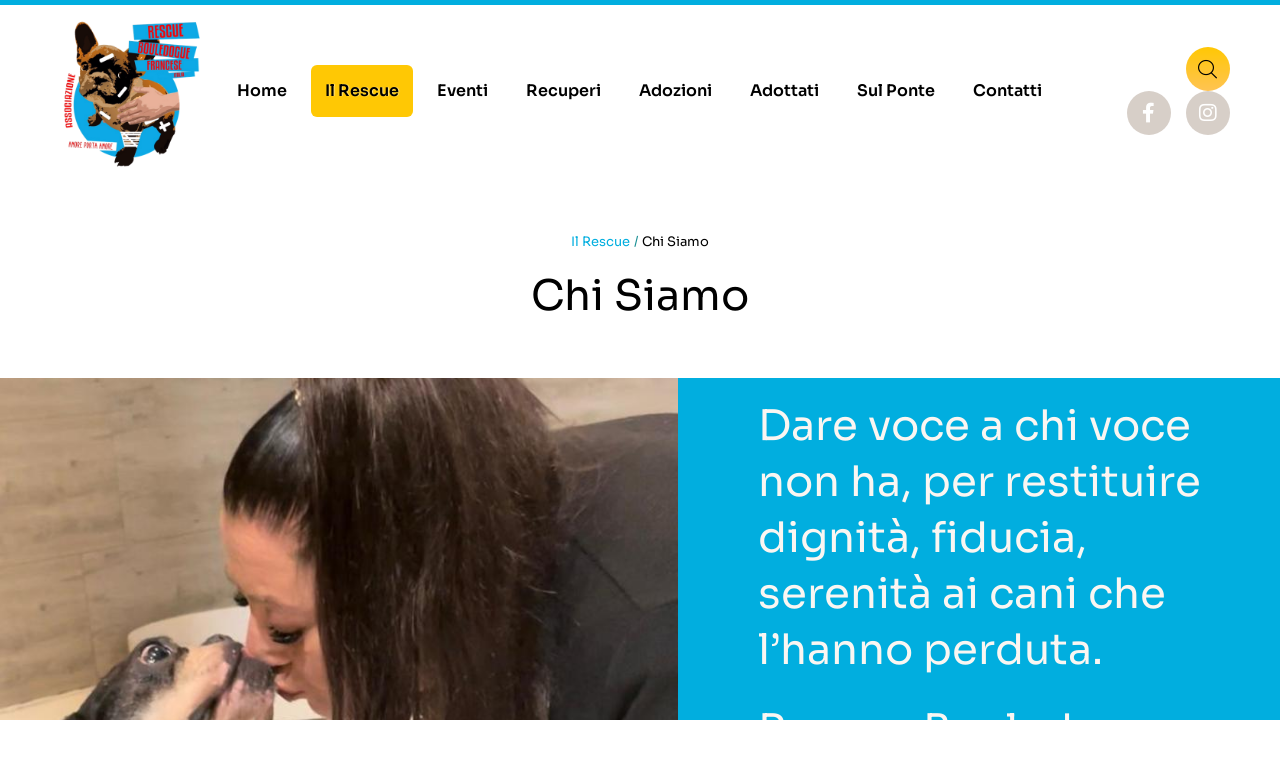

--- FILE ---
content_type: text/css
request_url: https://www.rescuebouledoguefranceseitalia.it/wp-content/themes/animal-rescue/woocommerce/cmsmasters-framework/assets/css/woocommerce.min.css?ver=1.0.0
body_size: 10522
content:
.pswp__button,.pswp__button:hover{border:0;border-radius:0}.pswp__button:after,.pswp__button:before{content:none}.woocommerce-store-notice,p.demo_store{position:absolute;top:0;left:0;right:0;margin:0;width:100%;font-size:1em;padding:1em 0;text-align:center;background-color:var(--cmsmasters-colors-heading);color:var(--cmsmasters-colors-bg);z-index:99998;display:none}.woocommerce-store-notice a,p.demo_store a{color:var(--cmsmasters-colors-link);text-decoration:underline}.woocommerce-store-notice a:hover,p.demo_store a:hover{color:var(--cmsmasters-colors-bg)}.screen-reader-text{clip:rect(1px,1px,1px,1px);height:1px;overflow:hidden;position:absolute!important;width:1px;word-wrap:normal!important}.admin-bar p.demo_store{top:32px}.clear{clear:both}.woocommerce .blockUI.blockOverlay{position:relative}.woocommerce .blockUI.blockOverlay:before,.woocommerce .loader:before{content:"\e931";font-family:eicons;font-style:normal;font-weight:400;speak:none;display:inline-block;text-decoration:inherit;text-align:center;font-variant:normal;text-transform:none;line-height:1em;-webkit-font-smoothing:antialiased;-moz-osx-font-smoothing:grayscale;font-size:2em;color:var(--cmsmasters-colors-heading);display:block;width:1em;height:1em;margin:auto;position:absolute;top:0;right:0;bottom:0;left:0;animation:spin 1s ease-in-out infinite}.woocommerce .price ins{text-decoration:none}.woocommerce a.remove{font-size:15px;text-align:center;text-decoration:none;text-indent:-9999px;color:var(--cmsmasters-colors-link);background-color:transparent;border:1px solid var(--cmsmasters-colors-link);display:block;width:1.4em;height:1.4em;margin:0 auto;overflow:hidden;position:relative;transition:color .3s ease-in-out,background-color .3s ease-in-out,border-color .3s ease-in-out}.woocommerce a.remove:before{text-indent:0;content:"\e87f";font-family:eicons;font-style:normal;font-weight:400;speak:none;display:inline-block;text-decoration:inherit;text-align:center;font-variant:normal;text-transform:none;line-height:1em;-webkit-font-smoothing:antialiased;-moz-osx-font-smoothing:grayscale;width:1em;height:1em;margin:auto!important;position:absolute;left:0;right:0;top:0;bottom:0}.woocommerce a.remove:hover{color:var(--cmsmasters-colors-hover);background-color:transparent;border-color:var(--cmsmasters-colors-hover)}.woocommerce small.note{display:block;color:var(--cmsmasters-colors-text);font-size:.857em;margin-top:10px}.woocommerce .woocommerce-breadcrumb{margin:0 0 1em;padding:0;font-size:.92em;color:var(--cmsmasters-colors-text)}.woocommerce .woocommerce-breadcrumb:after{content:".";display:block;clear:both;height:0;visibility:hidden;overflow:hidden}.woocommerce .woocommerce-breadcrumb a{color:var(--cmsmasters-colors-text)}.woocommerce .select2-container .select2-selection--single{background-image:none;outline:none;height:auto;width:100%;max-width:100%;vertical-align:middle;flex-grow:1;text-shadow:none;font-family:var(--cmsmasters-input-font-family);font-weight:var(--cmsmasters-input-font-weight);font-style:var(--cmsmasters-input-font-style);text-transform:var(--cmsmasters-input-text-transform);-webkit-text-decoration:var(--cmsmasters-input-text-decoration);text-decoration:var(--cmsmasters-input-text-decoration);font-size:var(--cmsmasters-input-font-size);line-height:var(--cmsmasters-input-line-height);letter-spacing:var(--cmsmasters-input-letter-spacing);word-spacing:var(--cmsmasters-input-word-spacing);color:var(--cmsmasters-input-normal-colors-color);background-color:var(--cmsmasters-input-normal-colors-bg);border-top:var(--cmsmasters-input-normal-bd-width-top) var(--cmsmasters-input-normal-bd-style) var(--cmsmasters-input-normal-colors-bd);border-right:var(--cmsmasters-input-normal-bd-width-right) var(--cmsmasters-input-normal-bd-style) var(--cmsmasters-input-normal-colors-bd);border-bottom:var(--cmsmasters-input-normal-bd-width-bottom) var(--cmsmasters-input-normal-bd-style) var(--cmsmasters-input-normal-colors-bd);border-left:var(--cmsmasters-input-normal-bd-width-left) var(--cmsmasters-input-normal-bd-style) var(--cmsmasters-input-normal-colors-bd);border-radius:var(--cmsmasters-input-normal-bd-radius);box-shadow:var(--cmsmasters-input-normal-box-shadow);padding:var(--cmsmasters-input-padding-top) var(--cmsmasters-input-padding-right) var(--cmsmasters-input-padding-bottom) var(--cmsmasters-input-padding-left);transition:all .3s ease-in-out;margin:0;position:relative}.woocommerce .select2-container .select2-selection--single::-webkit-input-placeholder{color:var(--cmsmasters-input-placeholder-color);-webkit-transition:color .2s ease-in-out;transition:color .2s ease-in-out}.woocommerce .select2-container .select2-selection--single::-moz-placeholder{color:var(--cmsmasters-input-placeholder-color);-moz-transition:color .2s ease-in-out;transition:color .2s ease-in-out}.woocommerce .select2-container .select2-selection--single:focus{color:var(--cmsmasters-input-focus-colors-color);background-color:var(--cmsmasters-input-focus-colors-bg);border-color:var(--cmsmasters-input-focus-colors-bd);border-radius:var(--cmsmasters-input-focus-bd-radius);box-shadow:var(--cmsmasters-input-focus-box-shadow)}.woocommerce .select2-container .select2-selection--single:focus::-webkit-input-placeholder{color:transparent}.woocommerce .select2-container .select2-selection--single:focus::-moz-placeholder{color:transparent}.woocommerce .select2-container .select2-selection--single .select2-selection__rendered{color:inherit;line-height:inherit;padding:0}.woocommerce .select2-container .select2-selection--single .select2-selection__arrow{width:8px;height:5px;margin:auto!important;position:absolute;left:auto;right:var(--cmsmasters-input-padding-right);top:0;bottom:0}.woocommerce .select2-container .select2-selection--single .select2-selection__arrow b{width:100%;height:100%;border-top-color:var(--cmsmasters-input-normal-colors-color)}.woocommerce .select2-container--open .select2-selection--single{color:var(--cmsmasters-input-focus-colors-color);background-color:var(--cmsmasters-input-focus-colors-bg);border-color:var(--cmsmasters-input-focus-colors-bd);border-radius:var(--cmsmasters-input-focus-bd-radius);box-shadow:var(--cmsmasters-input-focus-box-shadow)}.woocommerce .select2-container--open.select2-container--above .select2-selection--single{border-top-left-radius:0;border-top-right-radius:0}.woocommerce .select2-container--open.select2-container--below .select2-selection--single{border-bottom-left-radius:0;border-bottom-right-radius:0}.woocommerce .quantity .qty{width:5em;max-width:100%}.woocommerce dl.variation{margin:10px 0;overflow:hidden}.woocommerce dl.variation:last-child{margin-bottom:0}.woocommerce dl.variation dd,.woocommerce dl.variation dt{font-size:var(--cmsmasters-accent-font-size);line-height:var(--cmsmasters-accent-line-height);float:left;margin:0;padding:0}.woocommerce dl.variation dt{clear:left}.woocommerce dl.variation dd{padding:0 0 0 5px}.woocommerce dl.variation dd p{margin:0;padding:0}.woocommerce div.product{margin-bottom:0;position:relative}.woocommerce div.product .product_title{clear:none;margin-top:0;padding:0}.woocommerce div.product p.price,.woocommerce div.product span.price{color:var(--cmsmasters-colors-link);font-size:1.25em}.woocommerce div.product p.price ins,.woocommerce div.product span.price ins{background:inherit;display:inline-block}.woocommerce div.product p.price del,.woocommerce div.product span.price del{font-size:.9em;color:var(--cmsmasters-colors-hover);display:inline-block}.woocommerce div.product p.price del+ins,.woocommerce div.product span.price del+ins{margin-left:5px}.woocommerce div.product p.stock{font-size:.92em}.woocommerce div.product .out-of-stock,.woocommerce div.product .stock{color:var(--cmsmasters-colors-link)}.woocommerce div.product .woocommerce-product-rating{margin-bottom:1.618em}.woocommerce div.product div.images{margin-bottom:3rem}.woocommerce div.product div.images img{display:block;width:100%;height:auto;box-shadow:none}.woocommerce div.product div.images div.thumbnails{padding-top:1em}.woocommerce div.product div.images.woocommerce-product-gallery{position:relative}.woocommerce div.product div.images .woocommerce-product-gallery__wrapper{transition:all .5s cubic-bezier(.795,-.035,0,1);margin:0;padding:0}.woocommerce div.product div.images .woocommerce-product-gallery__wrapper .zoomImg{background-color:#fff;opacity:0}.woocommerce div.product div.images .woocommerce-product-gallery__image--placeholder{border:1px solid #f2f2f2}.woocommerce div.product div.images .woocommerce-product-gallery__image:nth-child(n+2){width:25%;display:inline-block}.woocommerce div.product div.images .woocommerce-product-gallery__trigger{background-color:var(--cmsmasters-colors-bg);color:var(--cmsmasters-colors-heading);font-size:var(--cmsmasters-accent-font-size);text-indent:-9999px;width:calc(var(--cmsmasters-accent-line-height) + 1em);height:calc(var(--cmsmasters-accent-line-height) + 1em);position:absolute;top:5px;right:5px;z-index:9}.woocommerce div.product div.images .woocommerce-product-gallery__trigger:hover{color:var(--cmsmasters-colors-link)}.woocommerce div.product div.images .woocommerce-product-gallery__trigger:before{content:"\e94a";font-family:eicons;font-style:normal;font-weight:400;speak:none;display:inline-block;text-decoration:inherit;text-align:center;font-variant:normal;text-transform:none;line-height:1em;-webkit-font-smoothing:antialiased;-moz-osx-font-smoothing:grayscale;font-size:1.5em;text-indent:0;width:1em;height:1em;margin:auto!important;position:absolute;left:0;right:0;top:0;bottom:0}.woocommerce div.product div.images .flex-control-thumbs{overflow:hidden;zoom:1;margin:0 0 0 -2px;padding:0}.woocommerce div.product div.images .flex-control-thumbs li{width:25%;float:left;margin:0;padding:2px 0 0 2px;list-style:none}.woocommerce div.product div.images .flex-control-thumbs li img{cursor:pointer;opacity:.5;margin:0}.woocommerce div.product div.images .flex-control-thumbs li img.flex-active,.woocommerce div.product div.images .flex-control-thumbs li img:hover{opacity:1}.woocommerce div.product .woocommerce-product-gallery--columns-3 .flex-control-thumbs li:nth-child(3n+1),.woocommerce div.product .woocommerce-product-gallery--columns-4 .flex-control-thumbs li:nth-child(4n+1),.woocommerce div.product .woocommerce-product-gallery--columns-5 .flex-control-thumbs li:nth-child(5n+1){clear:left}.woocommerce div.product div.summary{margin-bottom:3rem}.woocommerce div.product div.social{text-align:right;margin:0 0 1em}.woocommerce div.product div.social span{margin:0 0 0 2px}.woocommerce div.product div.social span span{margin:0}.woocommerce div.product div.social span .stButton .chicklets{padding-left:16px;width:0}.woocommerce div.product div.social iframe{float:left;margin-top:3px}.woocommerce div.product .woocommerce-tabs{margin:3rem 0 0}.woocommerce div.product .woocommerce-tabs ul.tabs{list-style:none;padding:0;margin:-10px -5px 1.5rem;display:flex;flex-wrap:wrap;overflow:hidden;position:relative}.woocommerce div.product .woocommerce-tabs ul.tabs li{flex-grow:1;margin:10px 5px 0;padding:0}@media only screen and (min-width:1025px){.woocommerce div.product .woocommerce-tabs ul.tabs li{flex-grow:0}}.woocommerce div.product .woocommerce-tabs ul.tabs li a{font-family:var(--cmsmasters-button-font-family);font-weight:var(--cmsmasters-button-font-weight);font-style:var(--cmsmasters-button-font-style);text-transform:var(--cmsmasters-button-text-transform);-webkit-text-decoration:var(--cmsmasters-button-text-decoration);text-decoration:var(--cmsmasters-button-text-decoration);font-size:var(--cmsmasters-button-font-size);line-height:var(--cmsmasters-button-line-height);letter-spacing:var(--cmsmasters-button-letter-spacing);word-spacing:var(--cmsmasters-button-word-spacing);text-decoration:none;text-align:center;border:1px solid var(--cmsmasters-colors-bd);background-color:var(--cmsmasters-colors-alternate);color:var(--cmsmasters-colors-heading);display:block;padding:var(--cmsmasters-button-padding-top) var(--cmsmasters-button-padding-right) var(--cmsmasters-button-padding-bottom) var(--cmsmasters-button-padding-left);transition:color .3s ease-in-out,background-color .3s ease-in-out}.woocommerce div.product .woocommerce-tabs ul.tabs li a:hover{text-decoration:none;color:var(--cmsmasters-colors-link)}.woocommerce div.product .woocommerce-tabs ul.tabs li.active a{background-color:var(--cmsmasters-colors-bg);color:var(--cmsmasters-colors-link)}.woocommerce div.product .woocommerce-tabs .panel{margin:0;padding:0}.woocommerce div.product .woocommerce-tabs .panel h2{font-family:var(--cmsmasters-h4-font-family);font-weight:var(--cmsmasters-h4-font-weight);font-style:var(--cmsmasters-h4-font-style);text-transform:var(--cmsmasters-h4-text-transform);-webkit-text-decoration:var(--cmsmasters-h4-text-decoration);text-decoration:var(--cmsmasters-h4-text-decoration);font-size:var(--cmsmasters-h4-font-size);line-height:var(--cmsmasters-h4-line-height);letter-spacing:var(--cmsmasters-h4-letter-spacing);word-spacing:var(--cmsmasters-h4-word-spacing);margin-bottom:1.5rem}.woocommerce div.product .woocommerce-tabs .panel>:first-child,.woocommerce div.product .woocommerce-tabs .panel h2+table{margin-top:0}.woocommerce div.product .woocommerce-tabs .panel>:last-child{margin-bottom:0}.woocommerce div.product p.cart{margin-bottom:1.5rem}.woocommerce div.product p.cart:after{content:".";display:block;clear:both;height:0;visibility:hidden;overflow:hidden}.woocommerce div.product form.cart{margin-top:3rem;margin-bottom:3rem}.woocommerce div.product form.cart:not(.variations_form):not(.grouped_form){display:flex}.woocommerce div.product form.cart:after{content:".";display:block;clear:both;height:0;visibility:hidden;overflow:hidden}.woocommerce div.product form.cart .woocommerce-variation-add-to-cart{display:flex}.woocommerce div.product form.cart div.quantity{margin-right:10px}.woocommerce div.product form.cart table{border:0;margin:0}.woocommerce div.product form.cart table td,.woocommerce div.product form.cart table th{background-color:transparent;border:0;padding:0}.woocommerce div.product form.cart table div.quantity{float:none;margin:0}.woocommerce div.product form.cart table label{font-family:var(--cmsmasters-base-font-family);font-weight:var(--cmsmasters-base-font-weight);font-style:var(--cmsmasters-base-font-style);text-transform:var(--cmsmasters-base-text-transform);-webkit-text-decoration:var(--cmsmasters-base-text-decoration);text-decoration:var(--cmsmasters-base-text-decoration);font-size:var(--cmsmasters-base-font-size);line-height:var(--cmsmasters-base-line-height);letter-spacing:var(--cmsmasters-base-letter-spacing);word-spacing:var(--cmsmasters-base-word-spacing);margin:0}.woocommerce div.product form.cart table p{margin:0}.woocommerce div.product form.cart table small.stock{display:block;float:none}.woocommerce div.product form.cart .variations{margin-bottom:1em;width:100%}.woocommerce div.product form.cart .variations tr:not(:first-child) td,.woocommerce div.product form.cart .variations tr:not(:first-child) th{padding-top:1em}.woocommerce div.product form.cart .variations td,.woocommerce div.product form.cart .variations th{color:var(--cmsmasters-colors-text);border:0;background-color:transparent;vertical-align:baseline;padding:0}.woocommerce div.product form.cart .variations select{max-width:100%;min-width:75%;display:inline-block;margin-right:1em}.woocommerce div.product form.cart .variations td.label{padding-right:1em}.woocommerce div.product form.cart .woocommerce-variation>div{margin-bottom:1em}.woocommerce div.product form.cart .woocommerce-variation>div>:first-child{margin-top:0}.woocommerce div.product form.cart .woocommerce-variation>div>:last-child{margin-bottom:0}.woocommerce div.product form.cart .reset_variations{color:var(--cmsmasters-colors-link);display:inline-block;margin-top:1em;visibility:hidden}.woocommerce div.product form.cart .reset_variations:hover{color:var(--cmsmasters-colors-hover)}.woocommerce div.product form.cart .wc-no-matching-variations{display:none}.woocommerce div.product form.cart .button{vertical-align:middle;float:left}.woocommerce div.product form.cart .group_table{margin-bottom:2em}.woocommerce div.product form.cart .group_table tr:not(:first-child)>*{padding-top:1em}.woocommerce div.product form.cart .group_table td.woocommerce-grouped-product-list-item__label{padding-right:1em;padding-left:1em}.woocommerce div.product form.cart .group_table td:first-child{width:4em}.woocommerce div.product form.cart .group_table td.woocommerce-grouped-product-list-item__price del{color:var(--cmsmasters-colors-hover)}.woocommerce div.product form.cart .group_table td.woocommerce-grouped-product-list-item__price ins{margin-left:5px;text-decoration:none}.woocommerce div.product form.cart .group_table .wc-grouped-product-add-to-cart-checkbox{display:inline-block;width:auto;margin:0 auto}.woocommerce div.product>.products{margin-top:3rem}.woocommerce div.product>.products>h2{font-family:var(--cmsmasters-h4-font-family);font-weight:var(--cmsmasters-h4-font-weight);font-style:var(--cmsmasters-h4-font-style);text-transform:var(--cmsmasters-h4-text-transform);-webkit-text-decoration:var(--cmsmasters-h4-text-decoration);text-decoration:var(--cmsmasters-h4-text-decoration);font-size:var(--cmsmasters-h4-font-size);line-height:var(--cmsmasters-h4-line-height);letter-spacing:var(--cmsmasters-h4-letter-spacing);word-spacing:var(--cmsmasters-h4-word-spacing)}.woocommerce .product_meta>span{display:block}.woocommerce .product_meta>span:not(:first-child){margin-top:5px}.woocommerce span.onsale{font-family:var(--cmsmasters-accent-font-family);font-weight:var(--cmsmasters-accent-font-weight);font-style:var(--cmsmasters-accent-font-style);text-transform:var(--cmsmasters-accent-text-transform);-webkit-text-decoration:var(--cmsmasters-accent-text-decoration);text-decoration:var(--cmsmasters-accent-text-decoration);font-size:var(--cmsmasters-accent-font-size);line-height:var(--cmsmasters-accent-line-height);letter-spacing:var(--cmsmasters-accent-letter-spacing);word-spacing:var(--cmsmasters-accent-word-spacing);text-align:center;padding:.5em 1em;margin:0;position:absolute;top:5px;left:5px;background-color:var(--cmsmasters-colors-link);color:var(--cmsmasters-colors-bg);z-index:9}.woocommerce .products ul,.woocommerce ul.products{margin:0;padding:0;list-style:none outside;clear:both}.woocommerce .products ul:after,.woocommerce ul.products:after{content:".";display:block;clear:both;height:0;visibility:hidden;overflow:hidden}.woocommerce .products ul li,.woocommerce ul.products li{list-style:none outside}.woocommerce ul.products{margin-bottom:-2.992em;overflow:hidden}.woocommerce ul.products li.product .onsale{outline:none}.woocommerce ul.products li.product .woocommerce-loop-category__title,.woocommerce ul.products li.product .woocommerce-loop-product__title,.woocommerce ul.products li.product h3{font-family:var(--cmsmasters-h5-font-family);font-weight:var(--cmsmasters-h5-font-weight);font-style:var(--cmsmasters-h5-font-style);text-transform:var(--cmsmasters-h5-text-transform);-webkit-text-decoration:var(--cmsmasters-h5-text-decoration);text-decoration:var(--cmsmasters-h5-text-decoration);font-size:var(--cmsmasters-h5-font-size);line-height:var(--cmsmasters-h5-line-height);letter-spacing:var(--cmsmasters-h5-letter-spacing);word-spacing:var(--cmsmasters-h5-word-spacing);padding:0;margin:.5em 0}.woocommerce ul.products li.product a{text-decoration:none}.woocommerce ul.products li.product a img{width:100%;height:auto;display:block;margin:0 0 1em;box-shadow:none}.woocommerce ul.products li.product strong{display:block}.woocommerce ul.products li.product .woocommerce-placeholder{border:1px solid #f2f2f2}.woocommerce ul.products li.product .star-rating{font-size:.8em}.woocommerce ul.products li.product .add_to_cart_button{display:block}.woocommerce ul.products li.product .add_to_cart_button.added{display:none}.woocommerce ul.products li.product .add_to_cart_button.added+.added_to_cart{opacity:1}.woocommerce ul.products li.product .added_to_cart{opacity:0;transition:all .3s ease-in-out;display:block}.woocommerce ul.products li.product .button{display:block;margin-top:1em}.woocommerce ul.products li.product .price{color:var(--cmsmasters-colors-link);display:block;font-weight:400;margin-bottom:.5em;font-size:.857em}.woocommerce ul.products li.product .price del{font-size:.9em;color:var(--cmsmasters-colors-hover);display:inline-block}.woocommerce ul.products li.product .price del+ins{margin-left:5px}.woocommerce ul.products li.product .price ins{background:none;display:inline-block}.woocommerce ul.products li.product .price .from{font-size:.67em;margin:-2px 0 0;text-transform:uppercase;color:var(--cmsmasters-colors-text)}.woocommerce ul.products li.product .count{background-color:transparent;color:var(--cmsmasters-colors-link)}.woocommerce .woocommerce-result-count{font-size:var(--cmsmasters-input-font-size);line-height:var(--cmsmasters-input-line-height);margin-top:calc(var(--cmsmasters-input-padding-top) + var(--cmsmasters-input-normal-bd-width-top));margin-bottom:calc(var(--cmsmasters-input-padding-bottom) + var(--cmsmasters-input-normal-bd-width-bottom) + 1em)}.woocommerce .woocommerce-ordering{margin:0 0 1em}.woocommerce .woocommerce-ordering select{vertical-align:top}.woocommerce nav.woocommerce-pagination{text-align:center}.woocommerce nav.woocommerce-pagination ul{display:inline-block;white-space:nowrap;padding:0;clear:both;border:1px solid var(--cmsmasters-colors-bd);border-right:0;margin:1px}.woocommerce nav.woocommerce-pagination ul li{border-right:1px solid;border-color:var(--cmsmasters-colors-bd);padding:0;margin:0;float:left;display:inline;overflow:hidden}.woocommerce nav.woocommerce-pagination ul li a,.woocommerce nav.woocommerce-pagination ul li span{margin:0;text-decoration:none;line-height:1;font-size:1em;font-weight:400;padding:.5em;min-width:1em;display:block}.woocommerce nav.woocommerce-pagination ul li a:focus,.woocommerce nav.woocommerce-pagination ul li a:hover,.woocommerce nav.woocommerce-pagination ul li span.current{background-color:var(--cmsmasters-colors-link);color:var(--cmsmasters-colors-bg)}.woocommerce a.button,.woocommerce button.button{font-family:var(--cmsmasters-button-font-family);font-weight:var(--cmsmasters-button-font-weight);font-style:var(--cmsmasters-button-font-style);text-transform:var(--cmsmasters-button-text-transform);-webkit-text-decoration:var(--cmsmasters-button-text-decoration);text-decoration:var(--cmsmasters-button-text-decoration);font-size:var(--cmsmasters-button-font-size);line-height:var(--cmsmasters-button-line-height);letter-spacing:var(--cmsmasters-button-letter-spacing);word-spacing:var(--cmsmasters-button-word-spacing);color:var(--cmsmasters-button-normal-colors-color);border-top:var(--cmsmasters-button-normal-bd-width-top) var(--cmsmasters-button-normal-bd-style) var(--cmsmasters-button-normal-colors-bd);border-right:var(--cmsmasters-button-normal-bd-width-right) var(--cmsmasters-button-normal-bd-style) var(--cmsmasters-button-normal-colors-bd);border-bottom:var(--cmsmasters-button-normal-bd-width-bottom) var(--cmsmasters-button-normal-bd-style) var(--cmsmasters-button-normal-colors-bd);border-left:var(--cmsmasters-button-normal-bd-width-left) var(--cmsmasters-button-normal-bd-style) var(--cmsmasters-button-normal-colors-bd);border-radius:var(--cmsmasters-button-normal-bd-radius);text-shadow:var(--cmsmasters-button-text-shadow);box-shadow:var(--cmsmasters-button-normal-box-shadow);padding:var(--cmsmasters-button-padding-top) var(--cmsmasters-button-padding-right) var(--cmsmasters-button-padding-bottom) var(--cmsmasters-button-padding-left);display:inline-block;cursor:pointer;word-break:normal;position:relative;z-index:0;transition:all .3s ease-in-out;overflow:hidden;background-color:transparent;background-image:none}.woocommerce a.button:hover,.woocommerce button.button:hover{color:var(--cmsmasters-button-hover-colors-color);border-color:var(--cmsmasters-button-hover-colors-bd);border-radius:var(--cmsmasters-button-hover-bd-radius);-webkit-text-decoration:var(--cmsmasters-button-hover-text-decoration);text-decoration:var(--cmsmasters-button-hover-text-decoration);text-shadow:var(--cmsmasters-button-hover-text-shadow);box-shadow:var(--cmsmasters-button-hover-box-shadow)}.woocommerce a.button:after,.woocommerce a.button:before,.woocommerce button.button:after,.woocommerce button.button:before{content:"";width:100%;height:100%;position:absolute;left:0;top:0;z-index:-1;transition:opacity .3s ease-in-out}.woocommerce a.button:before,.woocommerce button.button:before{background-color:var(--cmsmasters-button-normal-colors-bg);background-image:var(--cmsmasters-button-normal-colors-bg-image);opacity:1}.woocommerce a.button:after,.woocommerce button.button:after{background-color:var(--cmsmasters-button-hover-colors-bg);background-image:var(--cmsmasters-button-hover-colors-bg-image);opacity:0}.woocommerce a.button:hover:before,.woocommerce button.button:hover:before{opacity:0}.woocommerce a.button:hover:after,.woocommerce button.button:hover:after{opacity:1}.woocommerce #respond input#submit,.woocommerce input.button{font-family:var(--cmsmasters-button-font-family);font-weight:var(--cmsmasters-button-font-weight);font-style:var(--cmsmasters-button-font-style);text-transform:var(--cmsmasters-button-text-transform);-webkit-text-decoration:var(--cmsmasters-button-text-decoration);text-decoration:var(--cmsmasters-button-text-decoration);font-size:var(--cmsmasters-button-font-size);line-height:var(--cmsmasters-button-line-height);letter-spacing:var(--cmsmasters-button-letter-spacing);word-spacing:var(--cmsmasters-button-word-spacing);color:var(--cmsmasters-button-normal-colors-color);border-top:var(--cmsmasters-button-normal-bd-width-top) var(--cmsmasters-button-normal-bd-style) var(--cmsmasters-button-normal-colors-bd);border-right:var(--cmsmasters-button-normal-bd-width-right) var(--cmsmasters-button-normal-bd-style) var(--cmsmasters-button-normal-colors-bd);border-bottom:var(--cmsmasters-button-normal-bd-width-bottom) var(--cmsmasters-button-normal-bd-style) var(--cmsmasters-button-normal-colors-bd);border-left:var(--cmsmasters-button-normal-bd-width-left) var(--cmsmasters-button-normal-bd-style) var(--cmsmasters-button-normal-colors-bd);border-radius:var(--cmsmasters-button-normal-bd-radius);text-shadow:var(--cmsmasters-button-text-shadow);box-shadow:var(--cmsmasters-button-normal-box-shadow);padding:var(--cmsmasters-button-padding-top) var(--cmsmasters-button-padding-right) var(--cmsmasters-button-padding-bottom) var(--cmsmasters-button-padding-left);display:inline-block;cursor:pointer;word-break:normal;position:relative;z-index:0;transition:all .3s ease-in-out;overflow:visible;background-color:var(--cmsmasters-button-normal-colors-bg);background-image:var(--cmsmasters-button-normal-colors-bg-image)}.woocommerce #respond input#submit:hover,.woocommerce input.button:hover{color:var(--cmsmasters-button-hover-colors-color);border-color:var(--cmsmasters-button-hover-colors-bd);border-radius:var(--cmsmasters-button-hover-bd-radius);-webkit-text-decoration:var(--cmsmasters-button-hover-text-decoration);text-decoration:var(--cmsmasters-button-hover-text-decoration);text-shadow:var(--cmsmasters-button-hover-text-shadow);box-shadow:var(--cmsmasters-button-hover-box-shadow);background-color:var(--cmsmasters-button-hover-colors-bg);background-image:var(--cmsmasters-button-hover-colors-bg-image)}.woocommerce #respond input#submit,.woocommerce a.button,.woocommerce button.button,.woocommerce input.button{text-align:center;position:relative}.woocommerce #respond input#submit.loading,.woocommerce a.button.loading,.woocommerce button.button.loading,.woocommerce input.button.loading{color:transparent;opacity:.8;pointer-events:none}.woocommerce #respond input#submit.loading span:after,.woocommerce a.button.loading span:after,.woocommerce button.button.loading span:after,.woocommerce input.button.loading span:after{content:"\e931";font-family:eicons;font-style:normal;font-weight:400;speak:none;display:inline-block;text-decoration:inherit;text-align:center;font-variant:normal;text-transform:none;line-height:1em;-webkit-font-smoothing:antialiased;-moz-osx-font-smoothing:grayscale;font-size:1.5em;color:var(--cmsmasters-button-normal-colors-color);width:1em;height:1em;margin:auto!important;position:absolute;left:0;right:0;top:0;bottom:0;animation:cmsmasters-spin 2s linear infinite}.woocommerce #respond input#submit.added,.woocommerce a.button.added,.woocommerce button.button.added,.woocommerce input.button.added{outline:none}.woocommerce #respond input#submit.alt,.woocommerce a.button.alt,.woocommerce button.button.alt,.woocommerce input.button.alt{-webkit-font-smoothing:antialiased}.woocommerce #respond input#submit.alt.disabled,.woocommerce #respond input#submit.alt.disabled:hover,.woocommerce #respond input#submit.alt:disabled,.woocommerce #respond input#submit.alt:disabled:hover,.woocommerce #respond input#submit.alt:disabled[disabled],.woocommerce #respond input#submit.alt:disabled[disabled]:hover,.woocommerce a.button.alt.disabled,.woocommerce a.button.alt.disabled:hover,.woocommerce a.button.alt:disabled,.woocommerce a.button.alt:disabled:hover,.woocommerce a.button.alt:disabled[disabled],.woocommerce a.button.alt:disabled[disabled]:hover,.woocommerce button.button.alt.disabled,.woocommerce button.button.alt.disabled:hover,.woocommerce button.button.alt:disabled,.woocommerce button.button.alt:disabled:hover,.woocommerce button.button.alt:disabled[disabled],.woocommerce button.button.alt:disabled[disabled]:hover,.woocommerce input.button.alt.disabled,.woocommerce input.button.alt.disabled:hover,.woocommerce input.button.alt:disabled,.woocommerce input.button.alt:disabled:hover,.woocommerce input.button.alt:disabled[disabled],.woocommerce input.button.alt:disabled[disabled]:hover{opacity:.5}.woocommerce #respond input#submit.disabled,.woocommerce #respond input#submit:disabled,.woocommerce #respond input#submit:disabled[disabled],.woocommerce a.button.disabled,.woocommerce a.button:disabled,.woocommerce a.button:disabled[disabled],.woocommerce button.button.disabled,.woocommerce button.button:disabled,.woocommerce button.button:disabled[disabled],.woocommerce input.button.disabled,.woocommerce input.button:disabled,.woocommerce input.button:disabled[disabled]{cursor:not-allowed;pointer-events:none;opacity:.5}.woocommerce .cart .button,.woocommerce .cart input.button{float:none}.woocommerce a.added_to_cart{text-align:center;font-family:var(--cmsmasters-button-font-family);font-weight:var(--cmsmasters-button-font-weight);font-style:var(--cmsmasters-button-font-style);text-transform:var(--cmsmasters-button-text-transform);-webkit-text-decoration:var(--cmsmasters-button-text-decoration);text-decoration:var(--cmsmasters-button-text-decoration);font-size:var(--cmsmasters-button-font-size);line-height:var(--cmsmasters-button-line-height);letter-spacing:var(--cmsmasters-button-letter-spacing);word-spacing:var(--cmsmasters-button-word-spacing);color:var(--cmsmasters-button-normal-colors-color);border-top:var(--cmsmasters-button-normal-bd-width-top) var(--cmsmasters-button-normal-bd-style) var(--cmsmasters-button-normal-colors-bd);border-right:var(--cmsmasters-button-normal-bd-width-right) var(--cmsmasters-button-normal-bd-style) var(--cmsmasters-button-normal-colors-bd);border-bottom:var(--cmsmasters-button-normal-bd-width-bottom) var(--cmsmasters-button-normal-bd-style) var(--cmsmasters-button-normal-colors-bd);border-left:var(--cmsmasters-button-normal-bd-width-left) var(--cmsmasters-button-normal-bd-style) var(--cmsmasters-button-normal-colors-bd);border-radius:var(--cmsmasters-button-normal-bd-radius);text-shadow:var(--cmsmasters-button-text-shadow);box-shadow:var(--cmsmasters-button-normal-box-shadow);padding:var(--cmsmasters-button-padding-top) var(--cmsmasters-button-padding-right) var(--cmsmasters-button-padding-bottom) var(--cmsmasters-button-padding-left);display:inline-block;cursor:pointer;word-break:normal;z-index:0;transition:all .3s ease-in-out;overflow:hidden;background-color:transparent;background-image:none;margin-top:1em;position:relative}.woocommerce a.added_to_cart:hover{color:var(--cmsmasters-button-hover-colors-color);border-color:var(--cmsmasters-button-hover-colors-bd);border-radius:var(--cmsmasters-button-hover-bd-radius);-webkit-text-decoration:var(--cmsmasters-button-hover-text-decoration);text-decoration:var(--cmsmasters-button-hover-text-decoration);text-shadow:var(--cmsmasters-button-hover-text-shadow);box-shadow:var(--cmsmasters-button-hover-box-shadow)}.woocommerce a.added_to_cart:after,.woocommerce a.added_to_cart:before{content:"";width:100%;height:100%;position:absolute;left:0;top:0;z-index:-1;transition:opacity .3s ease-in-out}.woocommerce a.added_to_cart:before{background-color:var(--cmsmasters-button-normal-colors-bg);background-image:var(--cmsmasters-button-normal-colors-bg-image);opacity:1}.woocommerce a.added_to_cart:after{background-color:var(--cmsmasters-button-hover-colors-bg);background-image:var(--cmsmasters-button-hover-colors-bg-image);opacity:0}.woocommerce a.added_to_cart:hover:before{opacity:0}.woocommerce a.added_to_cart:hover:after{opacity:1}.woocommerce #reviews #comments .add_review:after{content:".";display:block;clear:both;height:0;visibility:hidden;overflow:hidden}.woocommerce #reviews #comments h2{clear:none}.woocommerce #reviews #comments ol.commentlist{list-style:none;background:none;width:100%;margin:0;padding:0}.woocommerce #reviews #comments ol.commentlist:after{content:".";display:block;clear:both;height:0;visibility:hidden;overflow:hidden}.woocommerce #reviews #comments ol.commentlist>li:first-child{margin-top:0}.woocommerce #reviews #comments ol.commentlist li{border:0;background:none;margin:0;margin-top:var(--cmsmasters-single-comments-items-vert-gap);padding:0;position:relative}.woocommerce #reviews #comments ol.commentlist li:before{content:none}@media only screen and (min-width:768px){.woocommerce #reviews #comments ol.commentlist li .comment_container{display:flex;align-items:flex-start}}.woocommerce #reviews #comments ol.commentlist li .meta{outline:none}.woocommerce #reviews #comments ol.commentlist li img.avatar{border-radius:200px;overflow:hidden;flex-shrink:0}@media only screen and (min-width:768px){.woocommerce #reviews #comments ol.commentlist li img.avatar{margin-bottom:0;margin-right:30px}}.woocommerce #reviews #comments ol.commentlist li .comment-text{flex-grow:1;display:flex;flex-wrap:wrap;flex-direction:row-reverse;justify-content:space-between;overflow:hidden}.woocommerce #reviews #comments ol.commentlist li .star-rating{color:var(--cmsmasters-colors-link);flex-shrink:0}.woocommerce #reviews #comments ol.commentlist li .meta{flex-grow:1;display:flex;flex-wrap:wrap;align-items:flex-end;margin:0;padding-right:5px}.woocommerce #reviews #comments ol.commentlist li .woocommerce-review__author{font-family:var(--cmsmasters-h5-font-family);font-weight:var(--cmsmasters-h5-font-weight);font-style:var(--cmsmasters-h5-font-style);text-transform:var(--cmsmasters-h5-text-transform);-webkit-text-decoration:var(--cmsmasters-h5-text-decoration);text-decoration:var(--cmsmasters-h5-text-decoration);font-size:var(--cmsmasters-h5-font-size);line-height:var(--cmsmasters-h5-line-height);letter-spacing:var(--cmsmasters-h5-letter-spacing);word-spacing:var(--cmsmasters-h5-word-spacing);margin:0 22px 0 0}.woocommerce #reviews #comments ol.commentlist li .woocommerce-review__dash{display:none}.woocommerce #reviews #comments ol.commentlist li .woocommerce-review__published-date{color:var(--cmsmasters-colors-hover);font-family:var(--cmsmasters-accent-font-family);font-weight:var(--cmsmasters-accent-font-weight);font-style:var(--cmsmasters-accent-font-style);text-transform:var(--cmsmasters-accent-text-transform);-webkit-text-decoration:var(--cmsmasters-accent-text-decoration);text-decoration:var(--cmsmasters-accent-text-decoration);font-size:var(--cmsmasters-accent-font-size);line-height:var(--cmsmasters-accent-line-height);letter-spacing:var(--cmsmasters-accent-letter-spacing);word-spacing:var(--cmsmasters-accent-word-spacing);line-height:var(--cmsmasters-h5-line-height)}.woocommerce #reviews #comments ol.commentlist li .description{flex-basis:100%;margin-top:8px}.woocommerce #reviews #comments ol.commentlist li .description>:first-child{margin-top:0}.woocommerce #reviews #comments ol.commentlist li .description>:last-child{margin-bottom:0}.woocommerce #reviews #comments ol.commentlist ul.children{list-style:none;margin:0;margin-left:var(--cmsmasters-single-comments-items-hor-gap)}.woocommerce #reviews #comments ol.commentlist ul.children .star-rating{display:none}.woocommerce .star-rating{overflow:hidden;position:relative;height:1em;line-height:1;font-size:1em;width:5em;font-family:eicons}.woocommerce .star-rating:before{content:"\e933\e933\e933\e933\e933";color:var(--cmsmasters-colors-hover);top:0;left:0;position:absolute}.woocommerce .star-rating span{overflow:hidden;float:left;top:0;left:0;position:absolute;padding-top:1em}.woocommerce .star-rating span:before{content:"\e934\e934\e934\e934\e934";top:0;position:absolute;left:0}.woocommerce .woocommerce-product-rating{line-height:2;display:block}.woocommerce .woocommerce-product-rating:after{content:".";display:block;clear:both;height:0;visibility:hidden;overflow:hidden}.woocommerce .woocommerce-product-rating .star-rating{margin:.5em 4px 0 0;float:left}.woocommerce .products .star-rating{display:block;margin:0 0 .5em;float:none}.woocommerce .hreview-aggregate .star-rating{margin:10px 0 0}.woocommerce .woocommerce-Reviews #review_form #respond:after{content:".";display:block;clear:both;height:0;visibility:hidden;overflow:hidden}.woocommerce .woocommerce-Reviews #review_form #respond .form-submit input{left:auto}.woocommerce .woocommerce-Reviews #review_form #respond textarea{height:80px;width:100%}.woocommerce .woocommerce-Reviews .comment-form>:first-child{margin-top:0}.woocommerce .woocommerce-Reviews .comment-form>:last-child{margin-bottom:0}.woocommerce .comment-form-rating{margin:0 0 1.5rem}.woocommerce p.stars{margin:0}.woocommerce p.stars span{display:flex;overflow:hidden;justify-content:flex-start}.woocommerce p.stars a{text-decoration:none;text-indent:-999em;height:1em;width:1em;position:relative}.woocommerce p.stars a:before{content:"\e933";font-family:eicons;font-style:normal;font-weight:400;speak:none;display:inline-block;text-decoration:inherit;text-align:center;font-variant:normal;text-transform:none;line-height:1em;-webkit-font-smoothing:antialiased;-moz-osx-font-smoothing:grayscale;display:block;width:1em;height:1em;position:absolute;left:0;top:0;text-indent:0}.woocommerce p.stars a:hover~a:before{content:"\e933"}.woocommerce p.stars.selected a.active:before,.woocommerce p.stars:hover a:before{content:"\e934"}.woocommerce p.stars.selected a.active~a:before{content:"\e933"}.woocommerce p.stars.selected a:not(.active):before{content:"\e934"}.woocommerce table.shop_attributes th{font-weight:700;width:150px}.woocommerce table.shop_attributes p:first-child{margin-top:0}.woocommerce table.shop_attributes p:last-child{margin-bottom:0}.woocommerce table.shop_table{margin-top:0}.woocommerce table.shop_table th{outline:none}.woocommerce table.shop_table td del,.woocommerce table.shop_table td small{font-weight:400}@media only screen and (max-width:768px){.woocommerce table.shop_table_responsive,.woocommerce table.shop_table_responsive tbody{display:block}.woocommerce table.shop_table_responsive tbody tr td{border-width:0 1px 1px;display:flex;flex-wrap:wrap;justify-content:space-between;align-items:center}.woocommerce table.shop_table_responsive tbody tr td:first-child{border-top-width:1px}.woocommerce table.shop_table_responsive tbody tr td.product-remove{border-bottom-width:0}.woocommerce table.shop_table_responsive tbody tr:nth-child(2n) td{background-color:var(--cmsmasters-table-colors-bg)}.woocommerce table.shop_table_responsive tbody tr:first-child td:first-child{border-top:1px solid var(--cmsmasters-table-colors-bd)}.woocommerce table.shop_table_responsive tbody tr input.qty{text-align:right}.woocommerce table.shop_table_responsive.cart tbody tr+tr{margin-top:25px}}.woocommerce table.my_account_orders td,.woocommerce table.my_account_orders th,.woocommerce table.order_details td,.woocommerce table.order_details th{padding:10px 15px;vertical-align:middle}.woocommerce table.my_account_orders .button,.woocommerce table.order_details .button{white-space:nowrap}.woocommerce table.woocommerce-MyAccount-downloads td,.woocommerce table.woocommerce-MyAccount-downloads th{vertical-align:top;text-align:center}.woocommerce table.woocommerce-MyAccount-downloads td:first-child,.woocommerce table.woocommerce-MyAccount-downloads td:last-child,.woocommerce table.woocommerce-MyAccount-downloads th:first-child,.woocommerce table.woocommerce-MyAccount-downloads th:last-child{text-align:left}.woocommerce table.woocommerce-MyAccount-downloads td .woocommerce-MyAccount-downloads-file:before,.woocommerce table.woocommerce-MyAccount-downloads th .woocommerce-MyAccount-downloads-file:before{content:"\e880";font-family:eicons;font-style:normal;font-weight:400;speak:none;display:inline-block;text-decoration:inherit;width:1em;text-align:center;font-variant:normal;text-transform:none;line-height:1em;-webkit-font-smoothing:antialiased;-moz-osx-font-smoothing:grayscale}.woocommerce td.product-name .wc-item-meta{list-style:none outside;overflow:hidden}.woocommerce td.product-name .wc-item-meta .wc-item-meta-label{float:left;clear:both;margin-right:.25em;list-style:none outside}.woocommerce td.product-name .wc-item-meta:last-child,.woocommerce td.product-name .wc-item-meta p{margin-bottom:0}.woocommerce td.product-name p.backorder_notification{font-size:.83em}.woocommerce th.product-quantity{white-space:nowrap}@media only screen and (min-width:769px){.woocommerce td.product-quantity{width:80px}.woocommerce td.product-quantity .quantity .qty{min-width:100%}}.woocommerce ul.cart_list,.woocommerce ul.product_list_widget{list-style:none outside;padding:0;margin:0}.woocommerce ul.cart_list li,.woocommerce ul.product_list_widget li{min-height:50px;padding:0 0 0 65px;margin:15px 0 0;position:relative}.woocommerce ul.cart_list li:after,.woocommerce ul.product_list_widget li:after{content:".";display:block;clear:both;height:0;visibility:hidden;overflow:hidden}.woocommerce ul.cart_list li:first-child,.woocommerce ul.product_list_widget li:first-child{margin-top:0}.woocommerce ul.cart_list li a:not(.remove),.woocommerce ul.product_list_widget li a:not(.remove){font-family:var(--cmsmasters-accent-font-family);font-weight:var(--cmsmasters-accent-font-weight);font-style:var(--cmsmasters-accent-font-style);text-transform:var(--cmsmasters-accent-text-transform);-webkit-text-decoration:var(--cmsmasters-accent-text-decoration);text-decoration:var(--cmsmasters-accent-text-decoration);font-size:var(--cmsmasters-accent-font-size);line-height:var(--cmsmasters-accent-line-height);letter-spacing:var(--cmsmasters-accent-letter-spacing);word-spacing:var(--cmsmasters-accent-word-spacing);color:var(--cmsmasters-colors-heading);display:block}.woocommerce ul.cart_list li a:not(.remove):hover,.woocommerce ul.product_list_widget li a:not(.remove):hover{color:var(--cmsmasters-colors-link)}.woocommerce ul.cart_list li .quantity,.woocommerce ul.product_list_widget li .quantity{font-size:var(--cmsmasters-accent-font-size);line-height:var(--cmsmasters-accent-line-height)}.woocommerce ul.cart_list li .amount,.woocommerce ul.product_list_widget li .amount{color:var(--cmsmasters-colors-link)}.woocommerce ul.cart_list li del+ins,.woocommerce ul.product_list_widget li del+ins{margin-left:5px}.woocommerce ul.cart_list li img,.woocommerce ul.product_list_widget li img{border:1px solid var(--cmsmasters-colors-bd);width:50px;height:50px;margin:auto!important;position:absolute;left:0;right:auto;top:0;bottom:auto;box-shadow:none}.woocommerce ul.cart_list li .star-rating,.woocommerce ul.product_list_widget li .star-rating{color:var(--cmsmasters-colors-link);float:none;margin-top:5px}.woocommerce ul.cart_list li .reviewer,.woocommerce ul.product_list_widget li .reviewer{font-family:var(--cmsmasters-accent-font-family);font-weight:var(--cmsmasters-accent-font-weight);font-style:var(--cmsmasters-accent-font-style);text-transform:var(--cmsmasters-accent-text-transform);-webkit-text-decoration:var(--cmsmasters-accent-text-decoration);text-decoration:var(--cmsmasters-accent-text-decoration);font-size:var(--cmsmasters-accent-font-size);line-height:var(--cmsmasters-accent-line-height);letter-spacing:var(--cmsmasters-accent-letter-spacing);word-spacing:var(--cmsmasters-accent-word-spacing);margin-top:5px;display:inline-block}.woocommerce.widget_shopping_cart .total,.woocommerce .widget_shopping_cart .total{border-top:1px solid var(--cmsmasters-colors-bd);padding:15px 0 0;margin:20px 0 0}.woocommerce.widget_shopping_cart .total strong,.woocommerce .widget_shopping_cart .total strong{min-width:40px;display:inline-block}.woocommerce.widget_shopping_cart .cart_list li,.woocommerce .widget_shopping_cart .cart_list li{padding-right:2em;position:relative}.woocommerce.widget_shopping_cart .cart_list li a.remove,.woocommerce .widget_shopping_cart .cart_list li a.remove{margin:auto;position:absolute;top:0;right:0;bottom:auto;left:auto}.woocommerce.widget_shopping_cart .buttons,.woocommerce .widget_shopping_cart .buttons{display:flex;justify-content:space-between;margin:15px 0 0}.woocommerce.widget_shopping_cart .buttons a,.woocommerce .widget_shopping_cart .buttons a{display:flex;align-items:center;justify-content:center;flex-grow:1;padding:calc(var(--cmsmasters-button-padding-top)/2) calc(var(--cmsmasters-button-padding-right)/2) calc(var(--cmsmasters-button-padding-bottom)/2) calc(var(--cmsmasters-button-padding-left)/2)}.woocommerce.widget_shopping_cart .buttons a+a,.woocommerce .widget_shopping_cart .buttons a+a{margin-left:4px}.woocommerce form .form-row [placeholder]:focus::-webkit-input-placeholder{-webkit-transition:opacity .5s ease .5s;transition:opacity .5s ease .5s;opacity:0}.woocommerce form .form-row label{line-height:2}.woocommerce form .form-row label.hidden{visibility:hidden}.woocommerce form .form-row label.inline{display:inline}.woocommerce form .form-row .woocommerce-input-wrapper .description{background:#1e85be;color:#fff;border-radius:3px;padding:1em;margin:.5em 0 0;clear:both;display:none;position:relative}.woocommerce form .form-row .woocommerce-input-wrapper .description a{color:#fff;text-decoration:underline;border:0;box-shadow:none}.woocommerce form .form-row .woocommerce-input-wrapper .description:before{left:50%;top:0;margin-top:-4px;transform:translateX(-50%) rotate(180deg);content:"";position:absolute;border-color:#1e85be transparent transparent;border-style:solid;border-width:4px 6px 0;z-index:100;display:block}.woocommerce form .form-row select{cursor:pointer;margin:0}.woocommerce form .form-row .required{color:red;font-weight:700;border:0!important;text-decoration:none;visibility:hidden}.woocommerce form .form-row .optional{visibility:visible}.woocommerce form .form-row .input-checkbox{display:inline;margin:-2px 8px 0 0;text-align:center;vertical-align:middle}.woocommerce form .form-row input.input-text,.woocommerce form .form-row textarea{width:100%;margin:0;outline:0}.woocommerce form .form-row textarea{display:block}.woocommerce form .form-row .select2-container{width:100%;line-height:2em}.woocommerce form .form-row.woocommerce-invalid label{color:#a00}.woocommerce form .form-row.woocommerce-invalid .select2-container,.woocommerce form .form-row.woocommerce-invalid input.input-text,.woocommerce form .form-row.woocommerce-invalid select{border-color:#a00}.woocommerce form .form-row.woocommerce-validated .select2-container,.woocommerce form .form-row.woocommerce-validated input.input-text,.woocommerce form .form-row.woocommerce-validated select{border-color:#7ad03a}.woocommerce form .form-row ::-webkit-input-placeholder{line-height:normal}.woocommerce form .form-row :-moz-placeholder{line-height:normal}.woocommerce form .form-row :-ms-input-placeholder{line-height:normal}.woocommerce form.checkout_coupon,.woocommerce form.register{border:1px solid var(--cmsmasters-colors-bd);padding:20px;margin:3rem 0}.woocommerce form.checkout_coupon{display:flex;flex-wrap:wrap;justify-content:space-between}.woocommerce form.checkout_coupon p{margin:1.5rem 0 0;display:flex}.woocommerce form.checkout_coupon p:first-child{flex-basis:100%;margin-top:0}.woocommerce .woocommerce-form-coupon-toggle+.checkout_coupon{margin-top:calc(3rem * -1 + 10px)}.woocommerce ul#shipping_method{list-style:none outside;margin:0;padding:0}.woocommerce ul#shipping_method li{list-style:none outside;margin:.5em 0 0;padding:0}.woocommerce ul#shipping_method li:first-child{margin-top:0}.woocommerce ul#shipping_method .amount{font-weight:700}.woocommerce p.woocommerce-shipping-contents{margin:0}.woocommerce ul.order_details{list-style:none;margin:0 0 3rem}.woocommerce ul.order_details:after{content:".";display:block;clear:both;height:0;visibility:hidden;overflow:hidden}.woocommerce ul.order_details li{border-top:1px solid;border-color:var(--cmsmasters-colors-bd);margin:10px 0 0;padding:10px 0 0}.woocommerce ul.order_details li strong{display:block}.woocommerce ul.order_details li:first-child{border-top-width:0;border-top-style:solid;margin:0;padding:0}.woocommerce .wc-bacs-bank-details-heading,.woocommerce .woocommerce-column__title,.woocommerce .woocommerce-order-details__title{font-family:var(--cmsmasters-h3-font-family);font-weight:var(--cmsmasters-h3-font-weight);font-style:var(--cmsmasters-h3-font-style);text-transform:var(--cmsmasters-h3-text-transform);-webkit-text-decoration:var(--cmsmasters-h3-text-decoration);text-decoration:var(--cmsmasters-h3-text-decoration);font-size:var(--cmsmasters-h3-font-size);line-height:var(--cmsmasters-h3-line-height);letter-spacing:var(--cmsmasters-h3-letter-spacing);word-spacing:var(--cmsmasters-h3-word-spacing)}.woocommerce .wc-bacs-bank-details-account-name{font-family:var(--cmsmasters-h4-font-family);font-weight:var(--cmsmasters-h4-font-weight);font-style:var(--cmsmasters-h4-font-style);text-transform:var(--cmsmasters-h4-text-transform);-webkit-text-decoration:var(--cmsmasters-h4-text-decoration);text-decoration:var(--cmsmasters-h4-text-decoration);font-size:var(--cmsmasters-h4-font-size);line-height:var(--cmsmasters-h4-line-height);letter-spacing:var(--cmsmasters-h4-letter-spacing);word-spacing:var(--cmsmasters-h4-word-spacing);margin-top:0}.woocommerce .woocommerce-customer-details,.woocommerce .woocommerce-order-details,.woocommerce .woocommerce-order-downloads{margin-bottom:3rem}.woocommerce .woocommerce-customer-details:last-child,.woocommerce .woocommerce-customer-details :last-child,.woocommerce .woocommerce-order-details:last-child,.woocommerce .woocommerce-order-details :last-child,.woocommerce .woocommerce-order-downloads:last-child,.woocommerce .woocommerce-order-downloads :last-child{margin-bottom:0}.woocommerce .woocommerce-customer-details .order-again,.woocommerce .woocommerce-order-details .order-again,.woocommerce .woocommerce-order-downloads .order-again{margin-top:1.5rem}.woocommerce .woocommerce-customer-details address{border:1px solid var(--cmsmasters-colors-bd);width:100%;font-style:normal;margin:0;padding:10px 20px}.woocommerce .woocommerce-customer-details .woocommerce-customer-details--email,.woocommerce .woocommerce-customer-details .woocommerce-customer-details--phone{margin-bottom:0;padding-left:1.5em;position:relative}.woocommerce .woocommerce-customer-details .woocommerce-customer-details--email:before,.woocommerce .woocommerce-customer-details .woocommerce-customer-details--phone:before{width:1em;height:1em;margin:auto!important;position:absolute;left:0;right:auto;top:0;bottom:0}.woocommerce .woocommerce-customer-details .woocommerce-customer-details--phone:before{content:"\e887"}.woocommerce .woocommerce-customer-details .woocommerce-customer-details--email:before,.woocommerce .woocommerce-customer-details .woocommerce-customer-details--phone:before{font-family:eicons;font-style:normal;font-weight:400;speak:none;display:inline-block;text-decoration:inherit;width:1em;text-align:center;font-variant:normal;text-transform:none;line-height:1em;-webkit-font-smoothing:antialiased;-moz-osx-font-smoothing:grayscale}.woocommerce .woocommerce-customer-details .woocommerce-customer-details--email:before{content:"\e894"}.woocommerce .widget_layered_nav>ul{list-style:none;margin-left:0;padding-left:0;color:var(--cmsmasters-colors-hover);margin-top:0;margin-bottom:0}.woocommerce .widget_layered_nav>ul li{margin-top:10px}.woocommerce .widget_layered_nav>ul>li:first-child{margin-top:0}.woocommerce .widget_layered_nav>ul a{color:var(--cmsmasters-colors-heading);margin-right:6px}.woocommerce .widget_layered_nav>ul a:hover{color:var(--cmsmasters-colors-link)}.woocommerce .widget_layered_nav>ul ul{list-style:none}.woocommerce .widget_layered_nav .woocommerce-widget-layered-nav-list__item--chosen a:before{content:"\e87f";font-family:eicons;font-style:normal;font-weight:400;speak:none;display:inline-block;text-decoration:inherit;width:1em;text-align:center;font-variant:normal;text-transform:none;line-height:1em;-webkit-font-smoothing:antialiased;-moz-osx-font-smoothing:grayscale;font-size:14px;text-decoration:none;color:var(--cmsmasters-button-normal-colors-color);background-color:var(--cmsmasters-button-normal-colors-bg);border:1px solid var(--cmsmasters-button-normal-colors-bd);display:inline-flex;align-items:center;justify-content:center;width:1.4em;height:1.4em;margin-right:10px;vertical-align:middle;position:relative;transition:color .3s ease-in-out,background-color .3s ease-in-out,border-color .3s ease-in-out}.woocommerce .widget_layered_nav .woocommerce-widget-layered-nav-list__item--chosen a:hover:before{color:var(--cmsmasters-button-hover-colors-color);background-color:var(--cmsmasters-button-hover-colors-bg);border-color:var(--cmsmasters-button-hover-colors-bd)}.woocommerce .widget_layered_nav .woocommerce-widget-layered-nav-list__item--chosen a:before{top:-1px}.woocommerce .woocommerce-widget-layered-nav-dropdown__submit{margin-top:1em}.woocommerce .widget_layered_nav_filters ul{margin:0;padding:0;border:0;list-style:none outside;overflow:hidden;zoom:1}.woocommerce .widget_layered_nav_filters ul li{float:left;padding:0 1em 1px 1px;list-style:none}.woocommerce .widget_layered_nav_filters ul li a{text-decoration:none}.woocommerce .widget_layered_nav_filters ul li a:before{content:"\e93a";font-family:eicons;font-style:normal;font-weight:400;speak:none;display:inline-block;text-decoration:inherit;width:1em;text-align:center;font-variant:normal;text-transform:none;line-height:1em;-webkit-font-smoothing:antialiased;-moz-osx-font-smoothing:grayscale;color:#a00;vertical-align:inherit;margin-right:.5em}.woocommerce .widget_price_filter .price_slider{margin-bottom:1.5rem}.woocommerce .widget_price_filter .price_slider_amount{display:flex;align-items:center}.woocommerce .widget_price_filter .price_slider_amount .button{margin-right:10px}.woocommerce .widget_price_filter .ui-slider{position:relative;text-align:left;margin-left:.5em;margin-right:.5em}.woocommerce .widget_price_filter .ui-slider .ui-slider-handle{position:absolute;z-index:2;width:1em;height:1em;background-color:var(--cmsmasters-colors-link);border-radius:1em;cursor:ew-resize;outline:none;top:-.3em;margin-left:-.5em}.woocommerce .widget_price_filter .ui-slider .ui-slider-range{position:absolute;z-index:1;font-size:.7em;display:block;border:0;border-radius:1em;background-color:var(--cmsmasters-colors-link)}.woocommerce .widget_price_filter .price_slider_wrapper .ui-widget-content{border-radius:1em;background-color:var(--cmsmasters-colors-heading);border:0}.woocommerce .widget_price_filter .ui-slider-horizontal{height:.5em}.woocommerce .widget_price_filter .ui-slider-horizontal .ui-slider-range{top:0;height:100%}.woocommerce .widget_price_filter .ui-slider-horizontal .ui-slider-range-min{left:-1px}.woocommerce .widget_price_filter .ui-slider-horizontal .ui-slider-range-max{right:-1px}.woocommerce .widget_price_filter .price_label{font-size:var(--cmsmasters-h6-font-size)}.woocommerce .widget_rating_filter ul{margin:0;padding:0;border:0;list-style:none outside}.woocommerce .widget_rating_filter ul li{margin:10px 0 0;padding:0;list-style:none}.woocommerce .widget_rating_filter ul li:first-child{margin-top:0}.woocommerce .widget_rating_filter ul li a{vertical-align:middle;text-decoration:none}.woocommerce .widget_rating_filter ul li .star-rating{float:none;display:inline-block;vertical-align:middle}.woocommerce .widget_rating_filter ul li.chosen a:before{content:"\e87f";font-family:eicons;font-style:normal;font-weight:400;speak:none;display:inline-block;text-decoration:inherit;width:1em;text-align:center;font-variant:normal;text-transform:none;line-height:1em;-webkit-font-smoothing:antialiased;-moz-osx-font-smoothing:grayscale;font-size:14px;text-decoration:none;color:var(--cmsmasters-button-normal-colors-color);background-color:var(--cmsmasters-button-normal-colors-bg);border:1px solid var(--cmsmasters-button-normal-colors-bd);display:inline-flex;align-items:center;justify-content:center;width:1.4em;height:1.4em;margin-right:10px;vertical-align:middle;position:relative;transition:color .3s ease-in-out,background-color .3s ease-in-out,border-color .3s ease-in-out}.woocommerce .widget_rating_filter ul li.chosen a:hover:before{color:var(--cmsmasters-button-hover-colors-color);background-color:var(--cmsmasters-button-hover-colors-bg);border-color:var(--cmsmasters-button-hover-colors-bd)}.woocommerce .woocommerce-product-search{position:relative}.woocommerce .woocommerce-product-search input[type=search],.woocommerce .woocommerce-product-search input[type=text]{width:100%;margin:0;padding-right:calc(1em + 5px + var(--cmsmasters-input-padding-right))}.woocommerce .woocommerce-product-search button{font-size:var(--cmsmasters-input-font-size);color:var(--cmsmasters-input-normal-colors-color);background-color:transparent;background-image:none;border:0;width:1em;height:100%;margin:auto!important;position:absolute;left:auto;right:var(--cmsmasters-input-padding-right);top:0;bottom:0;margin:0;padding:0;border-radius:0;text-shadow:none;box-shadow:none;overflow:hidden;word-break:normal;transition:all .3s ease-in-out}.woocommerce .woocommerce-product-search button:hover{color:var(--cmsmasters-input-focus-colors-color)}.woocommerce .woocommerce-product-search button:after,.woocommerce .woocommerce-product-search button:before{content:none;display:none}.woocommerce .woocommerce-product-search button i,.woocommerce .woocommerce-product-search button i:before{width:1em;height:1em;margin:auto!important;position:absolute;left:0;right:0;top:0;bottom:0}.widget_product_categories>ul{list-style:none;margin-left:0;padding-left:0;color:var(--cmsmasters-colors-hover);margin-top:0;margin-bottom:0}.widget_product_categories>ul li{margin-top:10px}.widget_product_categories>ul>li:first-child{margin-top:0}.widget_product_categories>ul a{color:var(--cmsmasters-colors-heading);margin-right:6px}.widget_product_categories>ul a:hover{color:var(--cmsmasters-colors-link)}.widget_product_categories>ul ul{list-style:none}@media only screen and (max-width:540px){.woocommerce-page ul.products[class*=columns-] li.product,.woocommerce-page ul.products[class*=columns-] li.product:nth-child(2n),.woocommerce ul.products[class*=columns-] li.product,.woocommerce ul.products[class*=columns-] li.product:nth-child(2n){width:100%;float:none;clear:both}}.woocommerce-page form .show-password-input,.woocommerce form .show-password-input{font-size:var(--cmsmasters-input-font-size);width:1em;height:1em;margin:auto!important;position:absolute;left:auto;right:15px;top:0;bottom:auto;height:calc(var(--cmsmasters-input-line-height) + var(--cmsmasters-input-padding-top) + var(--cmsmasters-input-padding-bottom) + var(--cmsmasters-input-normal-bd-width-top) + var(--cmsmasters-input-normal-bd-width-bottom));transition:height .3s ease-in-out}.woocommerce-page form .show-password-input:after,.woocommerce form .show-password-input:after{content:"\e8ac";font-family:eicons;font-style:normal;font-weight:400;speak:none;display:inline-block;text-decoration:inherit;text-align:center;font-variant:normal;text-transform:none;line-height:1em;-webkit-font-smoothing:antialiased;-moz-osx-font-smoothing:grayscale;width:1em;height:1em;margin:auto!important;position:absolute;left:0;right:0;top:0;bottom:0}.woocommerce-page form .show-password-input.display-password:after,.woocommerce form .show-password-input.display-password:after{color:var(--cmsmasters-colors-link)}.woocommerce-page form .password-input input:focus~.show-password-input,.woocommerce form .password-input input:focus~.show-password-input{height:calc(var(--cmsmasters-input-line-height) + var(--cmsmasters-input-padding-top) + var(--cmsmasters-input-padding-bottom) + var(--cmsmasters-input-focus-bd-width-top) + var(--cmsmasters-input-focus-bd-width-bottom))}.woocommerce-no-js form.woocommerce-form-coupon,.woocommerce-no-js form.woocommerce-form-login{display:block!important}.woocommerce-no-js .showcoupon,.woocommerce-no-js .woocommerce-form-coupon-toggle,.woocommerce-no-js .woocommerce-form-login-toggle{display:none!important}.woocommerce-error,.woocommerce-info,.woocommerce-message{padding:1em 2em 1em 3.5em;margin:0 0 3rem;position:relative;background-color:var(--cmsmasters-colors-alternate);color:var(--cmsmasters-colors-text);border-color:var(--cmsmasters-colors-bd);border-top:3px solid var(--cmsmasters-colors-link);list-style:none outside;width:auto;word-wrap:break-word}.woocommerce-error:before,.woocommerce-info:before,.woocommerce-message:before{content:"\e819";font-family:eicons;font-style:normal;font-weight:400;speak:none;display:inline-block;text-decoration:inherit;text-align:center;font-variant:normal;text-transform:none;line-height:1em;-webkit-font-smoothing:antialiased;-moz-osx-font-smoothing:grayscale;font-size:1.5em;color:var(--cmsmasters-colors-link);width:1em;height:1em;margin:auto!important;position:absolute;left:.75em;right:auto;top:0;bottom:0}.woocommerce-error li,.woocommerce-info li,.woocommerce-message li{list-style:none outside!important;padding-left:0!important;margin-left:0!important}.woocommerce-error>li:first-child,.woocommerce-info>li:first-child,.woocommerce-message>li:first-child{margin-top:0}.woocommerce-message:before{content:"\e90d"}.woocommerce-error:before{content:"\e900"}.cmsmasters-wc-add-to-cart-message{display:flex;flex-direction:row-reverse;justify-content:space-between;align-items:center}.select2-dropdown{color:var(--cmsmasters-input-focus-colors-color);background-color:var(--cmsmasters-input-focus-colors-bg);border-color:var(--cmsmasters-input-focus-colors-bd);border-radius:var(--cmsmasters-input-focus-bd-radius);box-shadow:var(--cmsmasters-input-focus-box-shadow);overflow:hidden}.select2-dropdown .select2-search{padding:0}.select2-dropdown .select2-search .select2-search__field{border:0;border-bottom:var(--cmsmasters-input-normal-bd-width-bottom) var(--cmsmasters-input-normal-bd-style) var(--cmsmasters-input-focus-colors-bd);border-right-style:var(--cmsmasters-input-normal-bd-style);border-top-style:var(--cmsmasters-input-normal-bd-style);background:transparent;padding:var(--cmsmasters-input-padding-top) var(--cmsmasters-input-padding-right) var(--cmsmasters-input-padding-bottom) var(--cmsmasters-input-padding-left);box-shadow:none;border-radius:0}.select2-dropdown .select2-results__option{margin:0}.rtl.woocommerce .price_label,.rtl.woocommerce .price_label span{direction:ltr;unicode-bidi:embed}.woocommerce-account .woocommerce-MyAccount-navigation ul{list-style:none;margin:0}.woocommerce-account .woocommerce-MyAccount-navigation li{margin:0}.woocommerce-account .woocommerce-MyAccount-navigation li:not(:first-child){margin-top:10px}.woocommerce-account .woocommerce-MyAccount-navigation li a{font-family:var(--cmsmasters-button-font-family);font-weight:var(--cmsmasters-button-font-weight);font-style:var(--cmsmasters-button-font-style);text-transform:var(--cmsmasters-button-text-transform);-webkit-text-decoration:var(--cmsmasters-button-text-decoration);text-decoration:var(--cmsmasters-button-text-decoration);font-size:var(--cmsmasters-button-font-size);line-height:var(--cmsmasters-button-line-height);letter-spacing:var(--cmsmasters-button-letter-spacing);word-spacing:var(--cmsmasters-button-word-spacing);text-decoration:none;border:1px solid var(--cmsmasters-colors-bd);background-color:var(--cmsmasters-colors-alternate);color:var(--cmsmasters-colors-heading);display:block;padding:var(--cmsmasters-button-padding-top) var(--cmsmasters-button-padding-right) var(--cmsmasters-button-padding-bottom) var(--cmsmasters-button-padding-left);transition:color .3s ease-in-out,background-color .3s ease-in-out}.woocommerce-account .woocommerce-MyAccount-navigation li a:hover{text-decoration:none;color:var(--cmsmasters-colors-link)}.woocommerce-account .woocommerce-MyAccount-navigation li.is-active a{background-color:var(--cmsmasters-colors-bg);color:var(--cmsmasters-colors-link)}.woocommerce-account .woocommerce-MyAccount-content{overflow-x:auto}.woocommerce-account .woocommerce-MyAccount-content table{margin:0}.woocommerce-account .woocommerce-MyAccount-content>.woocommerce-info{display:flex;flex-direction:row-reverse;align-items:center;justify-content:space-between}.woocommerce-account .woocommerce:after{content:".";display:block;clear:both;height:0;visibility:hidden;overflow:hidden}.woocommerce-account .addresses .title{display:flex;align-items:flex-end;margin-bottom:.75rem}.woocommerce-account .addresses .title h3{font-family:var(--cmsmasters-h5-font-family);font-weight:var(--cmsmasters-h5-font-weight);font-style:var(--cmsmasters-h5-font-style);text-transform:var(--cmsmasters-h5-text-transform);-webkit-text-decoration:var(--cmsmasters-h5-text-decoration);text-decoration:var(--cmsmasters-h5-text-decoration);font-size:var(--cmsmasters-h5-font-size);line-height:var(--cmsmasters-h5-line-height);letter-spacing:var(--cmsmasters-h5-letter-spacing);word-spacing:var(--cmsmasters-h5-word-spacing);margin:0}.woocommerce-account .addresses .title .edit{font-family:var(--cmsmasters-accent-font-family);font-weight:var(--cmsmasters-accent-font-weight);font-style:var(--cmsmasters-accent-font-style);text-transform:var(--cmsmasters-accent-text-transform);-webkit-text-decoration:var(--cmsmasters-accent-text-decoration);text-decoration:var(--cmsmasters-accent-text-decoration);font-size:var(--cmsmasters-accent-font-size);line-height:var(--cmsmasters-accent-line-height);letter-spacing:var(--cmsmasters-accent-letter-spacing);word-spacing:var(--cmsmasters-accent-word-spacing);margin-left:5px}.woocommerce-account .addresses .woocommerce-column__title{font-family:var(--cmsmasters-h5-font-family);font-weight:var(--cmsmasters-h5-font-weight);font-style:var(--cmsmasters-h5-font-style);text-transform:var(--cmsmasters-h5-text-transform);-webkit-text-decoration:var(--cmsmasters-h5-text-decoration);text-decoration:var(--cmsmasters-h5-text-decoration);font-size:var(--cmsmasters-h5-font-size);line-height:var(--cmsmasters-h5-line-height);letter-spacing:var(--cmsmasters-h5-letter-spacing);word-spacing:var(--cmsmasters-h5-word-spacing)}.woocommerce-account .addresses address{margin-top:0}.woocommerce-account ol.commentlist.notes li.note p.meta{font-weight:700;margin-bottom:0}.woocommerce-account ol.commentlist.notes li.note .description p:last-child{margin-bottom:0}.woocommerce-account ul.digital-downloads{margin-left:0;padding-left:0}.woocommerce-account ul.digital-downloads li{list-style:none;margin-left:0;padding-left:0}.woocommerce-account ul.digital-downloads li:before{content:"\e8b9";font-family:eicons;font-style:normal;font-weight:400;speak:none;display:inline-block;text-decoration:inherit;width:1em;text-align:center;font-variant:normal;text-transform:none;line-height:1em;-webkit-font-smoothing:antialiased;-moz-osx-font-smoothing:grayscale}.woocommerce-account ul.digital-downloads li .count{float:right}#add_payment_method table.cart .product-remove,.woocommerce-cart table.cart .product-remove,.woocommerce-checkout table.cart .product-remove{padding-left:1em;padding-right:1em}#add_payment_method table.cart .product-thumbnail,.woocommerce-cart table.cart .product-thumbnail,.woocommerce-checkout table.cart .product-thumbnail{min-width:50px}#add_payment_method table.cart img,.woocommerce-cart table.cart img,.woocommerce-checkout table.cart img{display:block;width:50px;min-width:50px;margin:0 auto;box-shadow:none}#add_payment_method table.cart td,#add_payment_method table.cart th,.woocommerce-cart table.cart td,.woocommerce-cart table.cart th,.woocommerce-checkout table.cart td,.woocommerce-checkout table.cart th{vertical-align:middle}#add_payment_method table.cart td.actions .coupon,.woocommerce-cart table.cart td.actions .coupon,.woocommerce-checkout table.cart td.actions .coupon{display:flex;width:100%;float:none;margin-bottom:10px}@media only screen and (max-width:768px){#add_payment_method table.cart td.actions .coupon,.woocommerce-cart table.cart td.actions .coupon,.woocommerce-checkout table.cart td.actions .coupon{flex-direction:column}}#add_payment_method table.cart td.actions .coupon .input-text,.woocommerce-cart table.cart td.actions .coupon .input-text,.woocommerce-checkout table.cart td.actions .coupon .input-text{width:auto;margin-right:10px;height:auto}@media only screen and (max-width:768px){#add_payment_method table.cart td.actions .coupon .input-text,.woocommerce-cart table.cart td.actions .coupon .input-text,.woocommerce-checkout table.cart td.actions .coupon .input-text{margin-right:0;margin-bottom:10px}}@media only screen and (max-width:768px){#add_payment_method table.cart td.actions .coupon .button,.woocommerce-cart table.cart td.actions .coupon .button,.woocommerce-checkout table.cart td.actions .coupon .button{width:100%;float:none}}#add_payment_method table.cart td.actions>.button,.woocommerce-cart table.cart td.actions>.button,.woocommerce-checkout table.cart td.actions>.button{width:100%}#add_payment_method table.cart input,.woocommerce-cart table.cart input,.woocommerce-checkout table.cart input{margin:0;vertical-align:middle}#add_payment_method .wc-proceed-to-checkout,.woocommerce-cart .wc-proceed-to-checkout,.woocommerce-checkout .wc-proceed-to-checkout{margin:1em 0 0}#add_payment_method .wc-proceed-to-checkout:after,.woocommerce-cart .wc-proceed-to-checkout:after,.woocommerce-checkout .wc-proceed-to-checkout:after{content:".";display:block;clear:both;height:0;visibility:hidden;overflow:hidden}#add_payment_method .wc-proceed-to-checkout a.checkout-button,.woocommerce-cart .wc-proceed-to-checkout a.checkout-button,.woocommerce-checkout .wc-proceed-to-checkout a.checkout-button{display:block}#add_payment_method .cart-collaterals .shipping-calculator-button,.woocommerce-cart .cart-collaterals .shipping-calculator-button,.woocommerce-checkout .cart-collaterals .shipping-calculator-button{float:none;margin-top:.5em;display:inline-block}#add_payment_method .cart-collaterals .shipping-calculator-button:after,.woocommerce-cart .cart-collaterals .shipping-calculator-button:after,.woocommerce-checkout .cart-collaterals .shipping-calculator-button:after{content:"\e929";font-family:eicons;font-style:normal;font-weight:400;speak:none;display:inline-block;text-decoration:inherit;width:1em;text-align:center;font-variant:normal;text-transform:none;line-height:1em;-webkit-font-smoothing:antialiased;-moz-osx-font-smoothing:grayscale;margin-left:.618em}#add_payment_method .cart-collaterals .shipping-calculator-form,.woocommerce-cart .cart-collaterals .shipping-calculator-form,.woocommerce-checkout .cart-collaterals .shipping-calculator-form{margin:1em 0 0}#add_payment_method .cart-collaterals .shipping-calculator-form>p,.woocommerce-cart .cart-collaterals .shipping-calculator-form>p,.woocommerce-checkout .cart-collaterals .shipping-calculator-form>p{padding:0;margin:10px 0 0}#add_payment_method .cart-collaterals .shipping-calculator-form>p:first-child,.woocommerce-cart .cart-collaterals .shipping-calculator-form>p:first-child,.woocommerce-checkout .cart-collaterals .shipping-calculator-form>p:first-child{margin-top:0}#add_payment_method .cart-collaterals .cart_totals>h2,.woocommerce-cart .cart-collaterals .cart_totals>h2,.woocommerce-checkout .cart-collaterals .cart_totals>h2{font-family:var(--cmsmasters-h4-font-family);font-weight:var(--cmsmasters-h4-font-weight);font-style:var(--cmsmasters-h4-font-style);text-transform:var(--cmsmasters-h4-text-transform);-webkit-text-decoration:var(--cmsmasters-h4-text-decoration);text-decoration:var(--cmsmasters-h4-text-decoration);font-size:var(--cmsmasters-h4-font-size);line-height:var(--cmsmasters-h4-line-height);letter-spacing:var(--cmsmasters-h4-letter-spacing);word-spacing:var(--cmsmasters-h4-word-spacing)}#add_payment_method .cart-collaterals .cart_totals p small,.woocommerce-cart .cart-collaterals .cart_totals p small,.woocommerce-checkout .cart-collaterals .cart_totals p small{color:var(--cmsmasters-colors-text);font-size:.83em}#add_payment_method .cart-collaterals .cart_totals table,.woocommerce-cart .cart-collaterals .cart_totals table,.woocommerce-checkout .cart-collaterals .cart_totals table{margin:0;padding:0}#add_payment_method .cart-collaterals .cart_totals table th,.woocommerce-cart .cart-collaterals .cart_totals table th,.woocommerce-checkout .cart-collaterals .cart_totals table th{width:35%}#add_payment_method .cart-collaterals .cart_totals table td,#add_payment_method .cart-collaterals .cart_totals table th,.woocommerce-cart .cart-collaterals .cart_totals table td,.woocommerce-cart .cart-collaterals .cart_totals table th,.woocommerce-checkout .cart-collaterals .cart_totals table td,.woocommerce-checkout .cart-collaterals .cart_totals table th{vertical-align:top}#add_payment_method .cart-collaterals .cart_totals table small,.woocommerce-cart .cart-collaterals .cart_totals table small,.woocommerce-checkout .cart-collaterals .cart_totals table small{color:var(--cmsmasters-colors-text)}#add_payment_method .cart-collaterals .cart_totals table select,.woocommerce-cart .cart-collaterals .cart_totals table select,.woocommerce-checkout .cart-collaterals .cart_totals table select{width:100%}#add_payment_method .cart-collaterals .cart_totals .discount td,.woocommerce-cart .cart-collaterals .cart_totals .discount td,.woocommerce-checkout .cart-collaterals .cart_totals .discount td{color:var(--cmsmasters-colors-link)}#add_payment_method .cart-collaterals .cart_totals .woocommerce-shipping-destination,.woocommerce-cart .cart-collaterals .cart_totals .woocommerce-shipping-destination,.woocommerce-checkout .cart-collaterals .cart_totals .woocommerce-shipping-destination{margin-bottom:0}#add_payment_method .cart-collaterals .cross-sells,.woocommerce-cart .cart-collaterals .cross-sells,.woocommerce-checkout .cart-collaterals .cross-sells{width:100%;margin-bottom:3rem}#add_payment_method .cart-collaterals .cross-sells ul.products li.product,.woocommerce-cart .cart-collaterals .cross-sells ul.products li.product,.woocommerce-checkout .cart-collaterals .cross-sells ul.products li.product{margin-top:0}#add_payment_method .checkout .col-2 h3#ship-to-different-address,.woocommerce-cart .checkout .col-2 h3#ship-to-different-address,.woocommerce-checkout .checkout .col-2 h3#ship-to-different-address{float:left;clear:none}#add_payment_method .checkout .col-2 h3#ship-to-different-address label,.woocommerce-cart .checkout .col-2 h3#ship-to-different-address label,.woocommerce-checkout .checkout .col-2 h3#ship-to-different-address label{font-family:inherit;font-weight:inherit;font-style:inherit;text-transform:inherit;font-size:inherit;line-height:inherit;letter-spacing:inherit;word-spacing:inherit}#add_payment_method .checkout .col-2 h3#ship-to-different-address label>*,.woocommerce-cart .checkout .col-2 h3#ship-to-different-address label>*,.woocommerce-checkout .checkout .col-2 h3#ship-to-different-address label>*{vertical-align:middle}#add_payment_method .checkout .col-2 .form-row-first,#add_payment_method .checkout .col-2 .notes,.woocommerce-cart .checkout .col-2 .form-row-first,.woocommerce-cart .checkout .col-2 .notes,.woocommerce-checkout .checkout .col-2 .form-row-first,.woocommerce-checkout .checkout .col-2 .notes{clear:left}#add_payment_method .checkout .create-account small,.woocommerce-cart .checkout .create-account small,.woocommerce-checkout .checkout .create-account small{font-size:11px;color:var(--cmsmasters-colors-text);font-weight:400}#add_payment_method .checkout div.shipping-address,.woocommerce-cart .checkout div.shipping-address,.woocommerce-checkout .checkout div.shipping-address{padding:0;clear:left;width:100%}#add_payment_method .checkout .shipping_address,.woocommerce-cart .checkout .shipping_address,.woocommerce-checkout .checkout .shipping_address{clear:both}#add_payment_method .checkout .woocommerce-checkout-review-order table,.woocommerce-cart .checkout .woocommerce-checkout-review-order table,.woocommerce-checkout .checkout .woocommerce-checkout-review-order table{margin:0}#add_payment_method #payment,.woocommerce-cart #payment,.woocommerce-checkout #payment{background-color:var(--cmsmasters-colors-alternate);border:1px solid var(--cmsmasters-colors-bd);margin-top:3rem}#add_payment_method #payment ul.payment_methods,.woocommerce-cart #payment ul.payment_methods,.woocommerce-checkout #payment ul.payment_methods{list-style:none outside;text-align:left;border-bottom:1px solid;border-color:var(--cmsmasters-colors-bd);padding:1rem;margin:0}#add_payment_method #payment ul.payment_methods:after,.woocommerce-cart #payment ul.payment_methods:after,.woocommerce-checkout #payment ul.payment_methods:after{content:".";display:block;clear:both;height:0;visibility:hidden;overflow:hidden}#add_payment_method #payment ul.payment_methods li,.woocommerce-cart #payment ul.payment_methods li,.woocommerce-checkout #payment ul.payment_methods li{margin:0}#add_payment_method #payment ul.payment_methods li:not(.woocommerce-notice),.woocommerce-cart #payment ul.payment_methods li:not(.woocommerce-notice),.woocommerce-checkout #payment ul.payment_methods li:not(.woocommerce-notice){padding:0}#add_payment_method #payment ul.payment_methods li img,.woocommerce-cart #payment ul.payment_methods li img,.woocommerce-checkout #payment ul.payment_methods li img{vertical-align:middle;margin:-2px 0 0 .5em;padding:0;position:relative;box-shadow:none}#add_payment_method #payment ul.payment_methods li img+img,.woocommerce-cart #payment ul.payment_methods li img+img,.woocommerce-checkout #payment ul.payment_methods li img+img{margin-left:2px}#add_payment_method #payment ul.payment_methods li:not(.woocommerce-notice):after,.woocommerce-cart #payment ul.payment_methods li:not(.woocommerce-notice):after,.woocommerce-checkout #payment ul.payment_methods li:not(.woocommerce-notice):after{content:".";display:block;clear:both;height:0;visibility:hidden;overflow:hidden}#add_payment_method #payment div.payment_box,.woocommerce-cart #payment div.payment_box,.woocommerce-checkout #payment div.payment_box{position:relative;width:100%;padding:1em;margin:1em 0;background-color:var(--cmsmasters-colors-bg);color:var(--cmsmasters-colors-text)}#add_payment_method #payment div.payment_box input.input-text,#add_payment_method #payment div.payment_box textarea,.woocommerce-cart #payment div.payment_box input.input-text,.woocommerce-cart #payment div.payment_box textarea,.woocommerce-checkout #payment div.payment_box input.input-text,.woocommerce-checkout #payment div.payment_box textarea{border-color:var(--cmsmasters-colors-bd)}#add_payment_method #payment div.payment_box ::-webkit-input-placeholder,.woocommerce-cart #payment div.payment_box ::-webkit-input-placeholder,.woocommerce-checkout #payment div.payment_box ::-webkit-input-placeholder{color:var(--cmsmasters-colors-text)}#add_payment_method #payment div.payment_box :-moz-placeholder,.woocommerce-cart #payment div.payment_box :-moz-placeholder,.woocommerce-checkout #payment div.payment_box :-moz-placeholder{color:var(--cmsmasters-colors-text)}#add_payment_method #payment div.payment_box :-ms-input-placeholder,.woocommerce-cart #payment div.payment_box :-ms-input-placeholder,.woocommerce-checkout #payment div.payment_box :-ms-input-placeholder{color:var(--cmsmasters-colors-text)}#add_payment_method #payment div.payment_box .woocommerce-SavedPaymentMethods,.woocommerce-cart #payment div.payment_box .woocommerce-SavedPaymentMethods,.woocommerce-checkout #payment div.payment_box .woocommerce-SavedPaymentMethods{list-style:none outside;margin:0}#add_payment_method #payment div.payment_box .woocommerce-SavedPaymentMethods .woocommerce-SavedPaymentMethods-new,#add_payment_method #payment div.payment_box .woocommerce-SavedPaymentMethods .woocommerce-SavedPaymentMethods-token,.woocommerce-cart #payment div.payment_box .woocommerce-SavedPaymentMethods .woocommerce-SavedPaymentMethods-new,.woocommerce-cart #payment div.payment_box .woocommerce-SavedPaymentMethods .woocommerce-SavedPaymentMethods-token,.woocommerce-checkout #payment div.payment_box .woocommerce-SavedPaymentMethods .woocommerce-SavedPaymentMethods-new,.woocommerce-checkout #payment div.payment_box .woocommerce-SavedPaymentMethods .woocommerce-SavedPaymentMethods-token{margin:0 0 .5em}#add_payment_method #payment div.payment_box .woocommerce-SavedPaymentMethods .woocommerce-SavedPaymentMethods-new label,#add_payment_method #payment div.payment_box .woocommerce-SavedPaymentMethods .woocommerce-SavedPaymentMethods-token label,.woocommerce-cart #payment div.payment_box .woocommerce-SavedPaymentMethods .woocommerce-SavedPaymentMethods-new label,.woocommerce-cart #payment div.payment_box .woocommerce-SavedPaymentMethods .woocommerce-SavedPaymentMethods-token label,.woocommerce-checkout #payment div.payment_box .woocommerce-SavedPaymentMethods .woocommerce-SavedPaymentMethods-new label,.woocommerce-checkout #payment div.payment_box .woocommerce-SavedPaymentMethods .woocommerce-SavedPaymentMethods-token label{cursor:pointer}#add_payment_method #payment div.payment_box .woocommerce-SavedPaymentMethods .woocommerce-SavedPaymentMethods-tokenInput,.woocommerce-cart #payment div.payment_box .woocommerce-SavedPaymentMethods .woocommerce-SavedPaymentMethods-tokenInput,.woocommerce-checkout #payment div.payment_box .woocommerce-SavedPaymentMethods .woocommerce-SavedPaymentMethods-tokenInput{vertical-align:middle;margin:-3px 1em 0 0;position:relative}#add_payment_method #payment div.payment_box .wc-credit-card-form,.woocommerce-cart #payment div.payment_box .wc-credit-card-form,.woocommerce-checkout #payment div.payment_box .wc-credit-card-form{border:0;padding:0;margin:1em 0 0}#add_payment_method #payment div.payment_box .wc-credit-card-form-card-cvc,#add_payment_method #payment div.payment_box .wc-credit-card-form-card-expiry,#add_payment_method #payment div.payment_box .wc-credit-card-form-card-number,.woocommerce-cart #payment div.payment_box .wc-credit-card-form-card-cvc,.woocommerce-cart #payment div.payment_box .wc-credit-card-form-card-expiry,.woocommerce-cart #payment div.payment_box .wc-credit-card-form-card-number,.woocommerce-checkout #payment div.payment_box .wc-credit-card-form-card-cvc,.woocommerce-checkout #payment div.payment_box .wc-credit-card-form-card-expiry,.woocommerce-checkout #payment div.payment_box .wc-credit-card-form-card-number{font-size:1.5em;padding:8px;background-repeat:no-repeat;background-position:right .618em center;background-size:32px 20px}#add_payment_method #payment div.payment_box .wc-credit-card-form-card-cvc.visa,#add_payment_method #payment div.payment_box .wc-credit-card-form-card-expiry.visa,#add_payment_method #payment div.payment_box .wc-credit-card-form-card-number.visa,.woocommerce-cart #payment div.payment_box .wc-credit-card-form-card-cvc.visa,.woocommerce-cart #payment div.payment_box .wc-credit-card-form-card-expiry.visa,.woocommerce-cart #payment div.payment_box .wc-credit-card-form-card-number.visa,.woocommerce-checkout #payment div.payment_box .wc-credit-card-form-card-cvc.visa,.woocommerce-checkout #payment div.payment_box .wc-credit-card-form-card-expiry.visa,.woocommerce-checkout #payment div.payment_box .wc-credit-card-form-card-number.visa{background-image:url(../images/icons/credit-cards/visa.svg)}#add_payment_method #payment div.payment_box .wc-credit-card-form-card-cvc.mastercard,#add_payment_method #payment div.payment_box .wc-credit-card-form-card-expiry.mastercard,#add_payment_method #payment div.payment_box .wc-credit-card-form-card-number.mastercard,.woocommerce-cart #payment div.payment_box .wc-credit-card-form-card-cvc.mastercard,.woocommerce-cart #payment div.payment_box .wc-credit-card-form-card-expiry.mastercard,.woocommerce-cart #payment div.payment_box .wc-credit-card-form-card-number.mastercard,.woocommerce-checkout #payment div.payment_box .wc-credit-card-form-card-cvc.mastercard,.woocommerce-checkout #payment div.payment_box .wc-credit-card-form-card-expiry.mastercard,.woocommerce-checkout #payment div.payment_box .wc-credit-card-form-card-number.mastercard{background-image:url(../images/icons/credit-cards/mastercard.svg)}#add_payment_method #payment div.payment_box .wc-credit-card-form-card-cvc.laser,#add_payment_method #payment div.payment_box .wc-credit-card-form-card-expiry.laser,#add_payment_method #payment div.payment_box .wc-credit-card-form-card-number.laser,.woocommerce-cart #payment div.payment_box .wc-credit-card-form-card-cvc.laser,.woocommerce-cart #payment div.payment_box .wc-credit-card-form-card-expiry.laser,.woocommerce-cart #payment div.payment_box .wc-credit-card-form-card-number.laser,.woocommerce-checkout #payment div.payment_box .wc-credit-card-form-card-cvc.laser,.woocommerce-checkout #payment div.payment_box .wc-credit-card-form-card-expiry.laser,.woocommerce-checkout #payment div.payment_box .wc-credit-card-form-card-number.laser{background-image:url(../images/icons/credit-cards/laser.svg)}#add_payment_method #payment div.payment_box .wc-credit-card-form-card-cvc.dinersclub,#add_payment_method #payment div.payment_box .wc-credit-card-form-card-expiry.dinersclub,#add_payment_method #payment div.payment_box .wc-credit-card-form-card-number.dinersclub,.woocommerce-cart #payment div.payment_box .wc-credit-card-form-card-cvc.dinersclub,.woocommerce-cart #payment div.payment_box .wc-credit-card-form-card-expiry.dinersclub,.woocommerce-cart #payment div.payment_box .wc-credit-card-form-card-number.dinersclub,.woocommerce-checkout #payment div.payment_box .wc-credit-card-form-card-cvc.dinersclub,.woocommerce-checkout #payment div.payment_box .wc-credit-card-form-card-expiry.dinersclub,.woocommerce-checkout #payment div.payment_box .wc-credit-card-form-card-number.dinersclub{background-image:url(../images/icons/credit-cards/diners.svg)}#add_payment_method #payment div.payment_box .wc-credit-card-form-card-cvc.maestro,#add_payment_method #payment div.payment_box .wc-credit-card-form-card-expiry.maestro,#add_payment_method #payment div.payment_box .wc-credit-card-form-card-number.maestro,.woocommerce-cart #payment div.payment_box .wc-credit-card-form-card-cvc.maestro,.woocommerce-cart #payment div.payment_box .wc-credit-card-form-card-expiry.maestro,.woocommerce-cart #payment div.payment_box .wc-credit-card-form-card-number.maestro,.woocommerce-checkout #payment div.payment_box .wc-credit-card-form-card-cvc.maestro,.woocommerce-checkout #payment div.payment_box .wc-credit-card-form-card-expiry.maestro,.woocommerce-checkout #payment div.payment_box .wc-credit-card-form-card-number.maestro{background-image:url(../images/icons/credit-cards/maestro.svg)}#add_payment_method #payment div.payment_box .wc-credit-card-form-card-cvc.jcb,#add_payment_method #payment div.payment_box .wc-credit-card-form-card-expiry.jcb,#add_payment_method #payment div.payment_box .wc-credit-card-form-card-number.jcb,.woocommerce-cart #payment div.payment_box .wc-credit-card-form-card-cvc.jcb,.woocommerce-cart #payment div.payment_box .wc-credit-card-form-card-expiry.jcb,.woocommerce-cart #payment div.payment_box .wc-credit-card-form-card-number.jcb,.woocommerce-checkout #payment div.payment_box .wc-credit-card-form-card-cvc.jcb,.woocommerce-checkout #payment div.payment_box .wc-credit-card-form-card-expiry.jcb,.woocommerce-checkout #payment div.payment_box .wc-credit-card-form-card-number.jcb{background-image:url(../images/icons/credit-cards/jcb.svg)}#add_payment_method #payment div.payment_box .wc-credit-card-form-card-cvc.amex,#add_payment_method #payment div.payment_box .wc-credit-card-form-card-expiry.amex,#add_payment_method #payment div.payment_box .wc-credit-card-form-card-number.amex,.woocommerce-cart #payment div.payment_box .wc-credit-card-form-card-cvc.amex,.woocommerce-cart #payment div.payment_box .wc-credit-card-form-card-expiry.amex,.woocommerce-cart #payment div.payment_box .wc-credit-card-form-card-number.amex,.woocommerce-checkout #payment div.payment_box .wc-credit-card-form-card-cvc.amex,.woocommerce-checkout #payment div.payment_box .wc-credit-card-form-card-expiry.amex,.woocommerce-checkout #payment div.payment_box .wc-credit-card-form-card-number.amex{background-image:url(../images/icons/credit-cards/amex.svg)}#add_payment_method #payment div.payment_box .wc-credit-card-form-card-cvc.discover,#add_payment_method #payment div.payment_box .wc-credit-card-form-card-expiry.discover,#add_payment_method #payment div.payment_box .wc-credit-card-form-card-number.discover,.woocommerce-cart #payment div.payment_box .wc-credit-card-form-card-cvc.discover,.woocommerce-cart #payment div.payment_box .wc-credit-card-form-card-expiry.discover,.woocommerce-cart #payment div.payment_box .wc-credit-card-form-card-number.discover,.woocommerce-checkout #payment div.payment_box .wc-credit-card-form-card-cvc.discover,.woocommerce-checkout #payment div.payment_box .wc-credit-card-form-card-expiry.discover,.woocommerce-checkout #payment div.payment_box .wc-credit-card-form-card-number.discover{background-image:url(../images/icons/credit-cards/discover.svg)}#add_payment_method #payment div.payment_box span.help,.woocommerce-cart #payment div.payment_box span.help,.woocommerce-checkout #payment div.payment_box span.help{font-size:.857em;color:var(--cmsmasters-colors-text);font-weight:400}#add_payment_method #payment div.payment_box .form-row,.woocommerce-cart #payment div.payment_box .form-row,.woocommerce-checkout #payment div.payment_box .form-row{margin:0 0 1em}#add_payment_method #payment div.payment_box p:last-child,.woocommerce-cart #payment div.payment_box p:last-child,.woocommerce-checkout #payment div.payment_box p:last-child{margin-bottom:0}#add_payment_method #payment .payment_method_paypal .about_paypal,.woocommerce-cart #payment .payment_method_paypal .about_paypal,.woocommerce-checkout #payment .payment_method_paypal .about_paypal{margin-left:15px;vertical-align:middle}#add_payment_method #payment .payment_method_paypal img,.woocommerce-cart #payment .payment_method_paypal img,.woocommerce-checkout #payment .payment_method_paypal img{max-height:52px;vertical-align:middle}#add_payment_method #payment .place-order,.woocommerce-cart #payment .place-order,.woocommerce-checkout #payment .place-order{padding:1rem}#add_payment_method #payment #place_order,.woocommerce-cart #payment #place_order,.woocommerce-checkout #payment #place_order{float:none}.woocommerce-terms-and-conditions{border:1px solid rgba(0,0,0,.2);box-shadow:inset 0 1px 2px rgba(0,0,0,.1);background:rgba(0,0,0,.05)}.woocommerce-invalid #terms{outline:2px solid red;outline-offset:2px}.woocommerce-password-strength{text-align:center;font-weight:600;padding:3px .5em;font-size:1em}.woocommerce-password-strength.strong{background-color:#c1e1b9;border-color:#83c373}.woocommerce-password-strength.short{background-color:#f1adad;border-color:#e35b5b}.woocommerce-password-strength.bad{background-color:#fbc5a9;border-color:#f78b53}.woocommerce-password-strength.good{background-color:#ffe399;border-color:#ffc733}.woocommerce-password-hint{margin:.5em 0 0;display:block}#content.twentyeleven .woocommerce-pagination a{font-size:1em;line-height:1}.single-product .twentythirteen #reply-title,.single-product .twentythirteen #respond #commentform,.single-product .twentythirteen .entry-summary{padding:0}.single-product .twentythirteen p.stars{clear:both}.twentythirteen .woocommerce-breadcrumb{padding-top:40px}.twentyfourteen ul.products li.product{margin-top:0!important}body:not(.search-results) .twentysixteen .entry-summary{color:inherit;font-size:inherit;line-height:inherit}.twentysixteen .price ins{background:inherit;color:inherit}.add_to_cart_inline .add_to_cart_button.added{display:none!important}.add_to_cart_inline .add_to_cart_button.added+.added_to_cart{opacity:1}.add_to_cart_inline a.added_to_cart{margin-top:0}@keyframes spin{to{transform:rotate(1turn)}}

--- FILE ---
content_type: text/css
request_url: https://www.rescuebouledoguefranceseitalia.it/wp-content/themes/animal-rescue/style.css?ver=1.0.0
body_size: 357
content:
@charset "UTF-8";
/*
Theme Name: Animal Rescue
Theme URI: https://animal-rescue.cmsmasters.net/
Author: cmsmasters
Author URI: https://cmsmasters.net/
Description: Animal Rescue is a Charity Elementor WordPress Theme that is created as a wonderful solution for any animals or nature movements websites, animal shelters, fundraisers, wild life saving and other activism websites. The theme comes with Give WP plugin for donations functionality that lets you raise funds for your environmental projects and run several fundraising campaigns at a time, track and show progress for each.
Version: 1.2.1
Tested up to: 6.6
Requires PHP: 7.4
License:
License URI:
Text Domain: animal-rescue
Domain Path: /theme-config/languages
Copyright: cmsmasters 2024 / All Rights Reserved
Tags: one-column, two-columns, three-columns, four-columns, left-sidebar, right-sidebar, custom-background, custom-colors, custom-header, custom-menu, editor-style, featured-image-header, featured-images, flexible-header, full-width-template, microformats, post-formats, rtl-language-support, sticky-post, theme-options, threaded-comments, translation-ready
*/


.sticky,
.bypostauthor,
.screen-reader-text {
  outline: none;
}


--- FILE ---
content_type: text/css
request_url: https://www.rescuebouledoguefranceseitalia.it/wp-content/uploads/elementor/css/post-35.css?ver=1768980682
body_size: 3914
content:
:root{--e-global-color-primary:#01AEDF;--e-global-color-secondary:#000000;--e-global-color-text:#716769;--e-global-color-accent:#ECCA06;--e-global-color-tertiary:#1B9095;--e-global-color-background:#FFFFFF;--e-global-color-alternate:#FAF6F2;--e-global-color-border:#D7CFC8;--e-global-color-840409a:#FFC453;--e-global-color-1198840:#FFC804;--e-global-color-0d96950:#8CCFD3;--e-global-color-82b8b22:#1F9499;--e-global-color-6a560f2:#8A2424;--e-global-typography-primary-font-family:"Sora Local";--e-global-typography-primary-font-weight:normal;--e-global-typography-primary-text-transform:none;--e-global-typography-primary-font-style:normal;--e-global-typography-primary-text-decoration:none;--e-global-typography-secondary-font-family:"Sora Local";--e-global-typography-secondary-font-weight:normal;--e-global-typography-secondary-text-transform:none;--e-global-typography-secondary-font-style:normal;--e-global-typography-secondary-text-decoration:none;--e-global-typography-text-font-family:"Work Sans Local";--e-global-typography-text-font-size:16px;--e-global-typography-text-font-weight:normal;--e-global-typography-text-text-transform:none;--e-global-typography-text-font-style:normal;--e-global-typography-text-text-decoration:none;--e-global-typography-text-line-height:1.5em;--e-global-typography-text-letter-spacing:0px;--e-global-typography-text-word-spacing:0px;--e-global-typography-accent-font-family:"Sora Local";--e-global-typography-accent-font-size:16px;--e-global-typography-accent-font-weight:600;--e-global-typography-accent-text-transform:none;--e-global-typography-accent-font-style:normal;--e-global-typography-accent-text-decoration:none;--e-global-typography-accent-line-height:1.4em;--e-global-typography-accent-letter-spacing:0px;--e-global-typography-accent-word-spacing:0px;--e-global-typography-tertiary-font-family:"Sora Local";--e-global-typography-tertiary-font-size:16px;--e-global-typography-tertiary-font-weight:normal;--e-global-typography-tertiary-text-transform:none;--e-global-typography-tertiary-font-style:normal;--e-global-typography-tertiary-text-decoration:none;--e-global-typography-tertiary-line-height:1.8em;--e-global-typography-tertiary-letter-spacing:0px;--e-global-typography-tertiary-word-spacing:0px;--e-global-typography-meta-font-family:"Sora Local";--e-global-typography-meta-font-size:13px;--e-global-typography-meta-font-weight:normal;--e-global-typography-meta-text-transform:none;--e-global-typography-meta-font-style:normal;--e-global-typography-meta-text-decoration:none;--e-global-typography-meta-line-height:1.7em;--e-global-typography-meta-letter-spacing:0px;--e-global-typography-meta-word-spacing:0px;--e-global-typography-taxonomy-font-family:"Sora Local";--e-global-typography-taxonomy-font-size:12px;--e-global-typography-taxonomy-font-weight:600;--e-global-typography-taxonomy-text-transform:uppercase;--e-global-typography-taxonomy-font-style:normal;--e-global-typography-taxonomy-text-decoration:none;--e-global-typography-taxonomy-line-height:1.85em;--e-global-typography-taxonomy-letter-spacing:1px;--e-global-typography-taxonomy-word-spacing:0px;--e-global-typography-small-font-family:"Sora Local";--e-global-typography-small-font-size:13px;--e-global-typography-small-font-weight:normal;--e-global-typography-small-text-transform:none;--e-global-typography-small-font-style:normal;--e-global-typography-small-text-decoration:none;--e-global-typography-small-line-height:1.6em;--e-global-typography-small-letter-spacing:0px;--e-global-typography-small-word-spacing:0px;--e-global-typography-h1-font-family:"Sora Local";--e-global-typography-h1-font-size:42px;--e-global-typography-h1-font-weight:normal;--e-global-typography-h1-text-transform:none;--e-global-typography-h1-font-style:normal;--e-global-typography-h1-text-decoration:none;--e-global-typography-h1-line-height:1.35em;--e-global-typography-h1-letter-spacing:0px;--e-global-typography-h1-word-spacing:0px;--e-global-typography-h2-font-family:"Sora Local";--e-global-typography-h2-font-size:36px;--e-global-typography-h2-font-weight:normal;--e-global-typography-h2-text-transform:none;--e-global-typography-h2-font-style:normal;--e-global-typography-h2-text-decoration:none;--e-global-typography-h2-line-height:1.3em;--e-global-typography-h2-letter-spacing:0px;--e-global-typography-h2-word-spacing:0px;--e-global-typography-h3-font-family:"Sora Local";--e-global-typography-h3-font-size:28px;--e-global-typography-h3-font-weight:normal;--e-global-typography-h3-text-transform:none;--e-global-typography-h3-font-style:normal;--e-global-typography-h3-text-decoration:none;--e-global-typography-h3-line-height:1.3em;--e-global-typography-h3-letter-spacing:0px;--e-global-typography-h3-word-spacing:0px;--e-global-typography-h4-font-family:"Sora Local";--e-global-typography-h4-font-size:20px;--e-global-typography-h4-font-weight:normal;--e-global-typography-h4-text-transform:none;--e-global-typography-h4-font-style:normal;--e-global-typography-h4-text-decoration:none;--e-global-typography-h4-line-height:1.4em;--e-global-typography-h4-letter-spacing:0px;--e-global-typography-h4-word-spacing:0px;--e-global-typography-h5-font-family:"Sora Local";--e-global-typography-h5-font-size:18px;--e-global-typography-h5-font-weight:normal;--e-global-typography-h5-text-transform:none;--e-global-typography-h5-font-style:normal;--e-global-typography-h5-text-decoration:none;--e-global-typography-h5-line-height:1.4em;--e-global-typography-h5-letter-spacing:0px;--e-global-typography-h5-word-spacing:0px;--e-global-typography-h6-font-family:"Sora Local";--e-global-typography-h6-font-size:14px;--e-global-typography-h6-font-weight:normal;--e-global-typography-h6-text-transform:none;--e-global-typography-h6-font-style:normal;--e-global-typography-h6-text-decoration:none;--e-global-typography-h6-line-height:1.45em;--e-global-typography-h6-letter-spacing:0px;--e-global-typography-h6-word-spacing:0px;--e-global-typography-button-font-family:"Sora Local";--e-global-typography-button-font-size:16px;--e-global-typography-button-font-weight:600;--e-global-typography-button-text-transform:none;--e-global-typography-button-font-style:normal;--e-global-typography-button-text-decoration:none;--e-global-typography-button-line-height:1.4em;--e-global-typography-button-letter-spacing:0px;--e-global-typography-button-word-spacing:0px;--e-global-typography-blockquote-font-family:"Sora Local";--e-global-typography-blockquote-font-size:16px;--e-global-typography-blockquote-font-weight:300;--e-global-typography-blockquote-text-transform:none;--e-global-typography-blockquote-font-style:normal;--e-global-typography-blockquote-text-decoration:none;--e-global-typography-blockquote-line-height:1.35em;--e-global-typography-blockquote-letter-spacing:0px;--e-global-typography-blockquote-word-spacing:0px;--e-global-typography-e23f45c-font-family:"Sora Local";--e-global-typography-e23f45c-font-size:20px;--e-global-typography-e23f45c-font-weight:400;--e-global-typography-e23f45c-text-transform:none;--e-global-typography-e23f45c-font-style:normal;--e-global-typography-e23f45c-text-decoration:none;--e-global-typography-e23f45c-line-height:1.5em;--e-global-typography-e23f45c-letter-spacing:0px;--e-global-typography-e23f45c-word-spacing:0px;--cmsmasters-body-bg-color:var( --e-global-color-background );--cmsmasters-main-container-bg-color:var( --e-global-color-background );--cmsmasters-button-normal-colors-bg:transparent;--cmsmasters-button-normal-colors-bg-image:linear-gradient(180deg, var( --e-global-color-1198840 ) 0%, var( --e-global-color-840409a ) 100%);--cmsmasters-button-normal-colors-color:var( --e-global-color-secondary );--cmsmasters-button-normal-bd-radius:6px 6px 6px 6px;--cmsmasters-button-text-shadow:1px 0px 1px rgba(255, 255, 255, 0.5);--cmsmasters-button-normal-box-shadow:0px 2px 3px 0px rgba(27, 27, 27, 0.45);--cmsmasters-button-hover-colors-bg:transparent;--cmsmasters-button-hover-colors-bg-image:linear-gradient(180deg, var( --e-global-color-0d96950 ) 0%, var( --e-global-color-82b8b22 ) 100%);--cmsmasters-button-hover-colors-color:var( --e-global-color-background );--cmsmasters-button-hover-text-shadow:0.5px 0px 1px rgba(0, 0, 0, 0.56);--cmsmasters-button-hover-box-shadow:0px 1px 1px 0px rgba(27, 27, 27, 0.5);--cmsmasters-button-normal-bd-style:none;--cmsmasters-button-padding-top:15px;--cmsmasters-button-padding-right:22px;--cmsmasters-button-padding-bottom:15px;--cmsmasters-button-padding-left:22px;--cmsmasters-blockquote-colors-text:var( --e-global-color-secondary );--cmsmasters-blockquote-bd-style:solid;--cmsmasters-blockquote-bd-width-top:1px;--cmsmasters-blockquote-bd-width-right:1px;--cmsmasters-blockquote-bd-width-bottom:1px;--cmsmasters-blockquote-bd-width-left:1px;--cmsmasters-blockquote-bd-radius:6px 6px 6px 6px;--cmsmasters-blockquote-padding-top:50px;--cmsmasters-blockquote-padding-right:50px;--cmsmasters-blockquote-padding-bottom:50px;--cmsmasters-blockquote-padding-left:50px;--cmsmasters-blockquote-cite-font-family:var( --e-global-typography-h6-font-family ), Sans-serif;--cmsmasters-blockquote-cite-font-size:var( --e-global-typography-h6-font-size );--cmsmasters-blockquote-cite-font-weight:var( --e-global-typography-h6-font-weight );--cmsmasters-blockquote-cite-text-transform:var( --e-global-typography-h6-text-transform );--cmsmasters-blockquote-cite-font-style:var( --e-global-typography-h6-font-style );--cmsmasters-blockquote-cite-text-decoration:var( --e-global-typography-h6-text-decoration );--cmsmasters-blockquote-cite-line-height:var( --e-global-typography-h6-line-height );--cmsmasters-blockquote-cite-letter-spacing:var( --e-global-typography-h6-letter-spacing );--cmsmasters-blockquote-cite-word-spacing:var( --e-global-typography-h6-word-spacing );--cmsmasters-blockquote-cite-color:var( --e-global-color-primary );--cmsmasters-blockquote-cite-gap:30px;--cmsmasters-input-normal-bd-radius:6px 6px 6px 6px;--cmsmasters-input-focus-colors-bd:var( --e-global-color-accent );--cmsmasters-input-padding-top:15px;--cmsmasters-input-padding-right:15px;--cmsmasters-input-padding-bottom:15px;--cmsmasters-input-padding-left:15px;--cmsmasters-table-padding-top:20px;--cmsmasters-table-padding-right:30px;--cmsmasters-table-padding-bottom:20px;--cmsmasters-table-padding-left:30px;--cmsmasters-table-thead-font-family:var( --e-global-typography-h5-font-family ), Sans-serif;--cmsmasters-table-thead-font-size:var( --e-global-typography-h5-font-size );--cmsmasters-table-thead-font-weight:var( --e-global-typography-h5-font-weight );--cmsmasters-table-thead-text-transform:var( --e-global-typography-h5-text-transform );--cmsmasters-table-thead-font-style:var( --e-global-typography-h5-font-style );--cmsmasters-table-thead-text-decoration:var( --e-global-typography-h5-text-decoration );--cmsmasters-table-thead-line-height:var( --e-global-typography-h5-line-height );--cmsmasters-table-thead-letter-spacing:var( --e-global-typography-h5-letter-spacing );--cmsmasters-table-thead-word-spacing:var( --e-global-typography-h5-word-spacing );--cmsmasters-table-thead-colors-text:var( --e-global-color-background );--cmsmasters-table-thead-colors-link:var( --e-global-color-background );--cmsmasters-table-thead-colors-hover:#FFFFFF99;--cmsmasters-table-thead-colors-bg:var( --e-global-color-primary );--cmsmasters-table-tfoot-font-family:var( --e-global-typography-h5-font-family ), Sans-serif;--cmsmasters-table-tfoot-font-size:var( --e-global-typography-h5-font-size );--cmsmasters-table-tfoot-font-weight:var( --e-global-typography-h5-font-weight );--cmsmasters-table-tfoot-text-transform:var( --e-global-typography-h5-text-transform );--cmsmasters-table-tfoot-font-style:var( --e-global-typography-h5-font-style );--cmsmasters-table-tfoot-text-decoration:var( --e-global-typography-h5-text-decoration );--cmsmasters-table-tfoot-line-height:var( --e-global-typography-h5-line-height );--cmsmasters-table-tfoot-letter-spacing:var( --e-global-typography-h5-letter-spacing );--cmsmasters-table-tfoot-word-spacing:var( --e-global-typography-h5-word-spacing );--cmsmasters-table-tfoot-colors-text:var( --e-global-color-secondary );--cmsmasters-table-tfoot-colors-bg:var( --e-global-color-alternate );--cmsmasters-caption-outside-font-family:var( --e-global-typography-small-font-family ), Sans-serif;--cmsmasters-caption-outside-font-size:var( --e-global-typography-small-font-size );--cmsmasters-caption-outside-font-weight:var( --e-global-typography-small-font-weight );--cmsmasters-caption-outside-text-transform:var( --e-global-typography-small-text-transform );--cmsmasters-caption-outside-font-style:var( --e-global-typography-small-font-style );--cmsmasters-caption-outside-text-decoration:var( --e-global-typography-small-text-decoration );--cmsmasters-caption-outside-line-height:var( --e-global-typography-small-line-height );--cmsmasters-caption-outside-letter-spacing:var( --e-global-typography-small-letter-spacing );--cmsmasters-caption-outside-word-spacing:var( --e-global-typography-small-word-spacing );--cmsmasters-caption-outside-colors-text:var( --e-global-color-tertiary );--cmsmasters-caption-outside-gap:15px;--cmsmasters-gutenberg-columns-gap:20px;--cmsmasters-gutenberg-gallery-columns-gap:20px;--cmsmasters-pullquote-colors-text:var( --e-global-color-secondary );--cmsmasters-pullquote-colors-bd:var( --e-global-color-primary );--cmsmasters-pullquote-bd-style:solid;--cmsmasters-pullquote-bd-width-top:0px;--cmsmasters-pullquote-bd-width-right:0px;--cmsmasters-pullquote-bd-width-bottom:0px;--cmsmasters-pullquote-bd-width-left:6px;--cmsmasters-pullquote-padding-top:85px;--cmsmasters-pullquote-padding-right:55px;--cmsmasters-pullquote-padding-bottom:85px;--cmsmasters-pullquote-padding-left:55px;--cmsmasters-pullquote-cite-font-family:var( --e-global-typography-h6-font-family ), Sans-serif;--cmsmasters-pullquote-cite-font-size:var( --e-global-typography-h6-font-size );--cmsmasters-pullquote-cite-font-weight:var( --e-global-typography-h6-font-weight );--cmsmasters-pullquote-cite-text-transform:var( --e-global-typography-h6-text-transform );--cmsmasters-pullquote-cite-font-style:var( --e-global-typography-h6-font-style );--cmsmasters-pullquote-cite-text-decoration:var( --e-global-typography-h6-text-decoration );--cmsmasters-pullquote-cite-line-height:var( --e-global-typography-h6-line-height );--cmsmasters-pullquote-cite-letter-spacing:var( --e-global-typography-h6-letter-spacing );--cmsmasters-pullquote-cite-word-spacing:var( --e-global-typography-h6-word-spacing );--cmsmasters-pullquote-cite-color:var( --e-global-color-primary );--cmsmasters-pullquote-cite-gap:30px;--cmsmasters-main-content-sidebar-width:66%;--cmsmasters-main-sidebar-gap:6.5%;--cmsmasters-main-container-width:1280px;--cmsmasters-main-content-width:1280px;--cmsmasters-main-content-padding-top:50px;--cmsmasters-main-content-padding-right:20px;--cmsmasters-main-content-padding-bottom:50px;--cmsmasters-main-content-padding-left:20px;--cmsmasters-archive-compact-media-width:38%;--cmsmasters-archive-compact-vertical-alignment:center;--cmsmasters-archive-post-gap:50px;--cmsmasters-archive-post-bd-style:dashed;--cmsmasters-archive-post-bd-width-top:0px;--cmsmasters-archive-post-bd-width-right:0px;--cmsmasters-archive-post-bd-width-bottom:1px;--cmsmasters-archive-post-bd-width-left:0px;--cmsmasters-archive-post-bd-color:var( --e-global-color-border );--cmsmasters-archive-post-padding-top:0px;--cmsmasters-archive-post-padding-right:0px;--cmsmasters-archive-post-padding-bottom:50px;--cmsmasters-archive-post-padding-left:0px;--cmsmasters-archive-media-box-bd-radius:5px 5px 5px 5px;--cmsmasters-archive-media-box-margin-top:0px;--cmsmasters-archive-media-box-margin-right:40px;--cmsmasters-archive-media-box-margin-bottom:0px;--cmsmasters-archive-media-box-margin-left:0px;--cmsmasters-archive-title-font-family:var( --e-global-typography-h3-font-family ), Sans-serif;--cmsmasters-archive-title-font-size:var( --e-global-typography-h3-font-size );--cmsmasters-archive-title-font-weight:var( --e-global-typography-h3-font-weight );--cmsmasters-archive-title-text-transform:var( --e-global-typography-h3-text-transform );--cmsmasters-archive-title-font-style:var( --e-global-typography-h3-font-style );--cmsmasters-archive-title-text-decoration:var( --e-global-typography-h3-text-decoration );--cmsmasters-archive-title-line-height:var( --e-global-typography-h3-line-height );--cmsmasters-archive-title-letter-spacing:var( --e-global-typography-h3-letter-spacing );--cmsmasters-archive-title-word-spacing:var( --e-global-typography-h3-word-spacing );--cmsmasters-archive-title-box-margin-top:0px;--cmsmasters-archive-title-box-margin-right:0px;--cmsmasters-archive-title-box-margin-bottom:20px;--cmsmasters-archive-title-box-margin-left:0px;--cmsmasters-archive-meta-second-elements-gap:20px;--cmsmasters-archive-meta-second-font-family:var( --e-global-typography-meta-font-family ), Sans-serif;--cmsmasters-archive-meta-second-font-size:var( --e-global-typography-meta-font-size );--cmsmasters-archive-meta-second-font-weight:var( --e-global-typography-meta-font-weight );--cmsmasters-archive-meta-second-text-transform:var( --e-global-typography-meta-text-transform );--cmsmasters-archive-meta-second-font-style:var( --e-global-typography-meta-font-style );--cmsmasters-archive-meta-second-text-decoration:var( --e-global-typography-meta-text-decoration );--cmsmasters-archive-meta-second-line-height:var( --e-global-typography-meta-line-height );--cmsmasters-archive-meta-second-letter-spacing:var( --e-global-typography-meta-letter-spacing );--cmsmasters-archive-meta-second-word-spacing:var( --e-global-typography-meta-word-spacing );--cmsmasters-archive-meta-second-colors-text:var( --e-global-color-secondary );--cmsmasters-single-media-box-margin-top:0px;--cmsmasters-single-media-box-margin-right:0px;--cmsmasters-single-media-box-margin-bottom:100px;--cmsmasters-single-media-box-margin-left:0px;--cmsmasters-single-title-font-family:var( --e-global-typography-h2-font-family ), Sans-serif;--cmsmasters-single-title-font-size:var( --e-global-typography-h2-font-size );--cmsmasters-single-title-font-weight:var( --e-global-typography-h2-font-weight );--cmsmasters-single-title-text-transform:var( --e-global-typography-h2-text-transform );--cmsmasters-single-title-font-style:var( --e-global-typography-h2-font-style );--cmsmasters-single-title-text-decoration:var( --e-global-typography-h2-text-decoration );--cmsmasters-single-title-line-height:var( --e-global-typography-h2-line-height );--cmsmasters-single-title-letter-spacing:var( --e-global-typography-h2-letter-spacing );--cmsmasters-single-title-word-spacing:var( --e-global-typography-h2-word-spacing );--cmsmasters-single-title-box-margin-top:0px;--cmsmasters-single-title-box-margin-right:0px;--cmsmasters-single-title-box-margin-bottom:30px;--cmsmasters-single-title-box-margin-left:0px;--cmsmasters-single-meta-first-elements-gap:15px;--cmsmasters-single-meta-first-font-family:var( --e-global-typography-small-font-family ), Sans-serif;--cmsmasters-single-meta-first-font-size:var( --e-global-typography-small-font-size );--cmsmasters-single-meta-first-font-weight:var( --e-global-typography-small-font-weight );--cmsmasters-single-meta-first-text-transform:var( --e-global-typography-small-text-transform );--cmsmasters-single-meta-first-font-style:var( --e-global-typography-small-font-style );--cmsmasters-single-meta-first-text-decoration:var( --e-global-typography-small-text-decoration );--cmsmasters-single-meta-first-line-height:var( --e-global-typography-small-line-height );--cmsmasters-single-meta-first-letter-spacing:var( --e-global-typography-small-letter-spacing );--cmsmasters-single-meta-first-word-spacing:var( --e-global-typography-small-word-spacing );--cmsmasters-single-meta-first-box-margin-top:0px;--cmsmasters-single-meta-first-box-margin-right:0px;--cmsmasters-single-meta-first-box-margin-bottom:20px;--cmsmasters-single-meta-first-box-margin-left:0px;--cmsmasters-single-meta-second-font-family:var( --e-global-typography-meta-font-family ), Sans-serif;--cmsmasters-single-meta-second-font-size:var( --e-global-typography-meta-font-size );--cmsmasters-single-meta-second-font-weight:var( --e-global-typography-meta-font-weight );--cmsmasters-single-meta-second-text-transform:var( --e-global-typography-meta-text-transform );--cmsmasters-single-meta-second-font-style:var( --e-global-typography-meta-font-style );--cmsmasters-single-meta-second-text-decoration:var( --e-global-typography-meta-text-decoration );--cmsmasters-single-meta-second-line-height:var( --e-global-typography-meta-line-height );--cmsmasters-single-meta-second-letter-spacing:var( --e-global-typography-meta-letter-spacing );--cmsmasters-single-meta-second-word-spacing:var( --e-global-typography-meta-word-spacing );--cmsmasters-single-nav-box-bd-style:solid;--cmsmasters-single-nav-box-bd-width-top:1px;--cmsmasters-single-nav-box-bd-width-right:1px;--cmsmasters-single-nav-box-bd-width-bottom:1px;--cmsmasters-single-nav-box-bd-width-left:1px;--cmsmasters-single-nav-box-bd-color:var( --e-global-color-border );--cmsmasters-single-nav-box-padding-top:23px;--cmsmasters-single-nav-box-padding-right:20px;--cmsmasters-single-nav-box-padding-bottom:23px;--cmsmasters-single-nav-box-padding-left:20px;--cmsmasters-single-nav-box-margin-top:100px;--cmsmasters-single-nav-box-margin-right:0px;--cmsmasters-single-nav-box-margin-bottom:0px;--cmsmasters-single-nav-box-margin-left:0px;--cmsmasters-single-author-box-bd-style:solid;--cmsmasters-single-author-box-bd-width-top:1px;--cmsmasters-single-author-box-bd-width-right:1px;--cmsmasters-single-author-box-bd-width-bottom:1px;--cmsmasters-single-author-box-bd-width-left:1px;--cmsmasters-single-author-box-bd-color:var( --e-global-color-border );--cmsmasters-single-author-box-padding-top:40px;--cmsmasters-single-author-box-padding-right:40px;--cmsmasters-single-author-box-padding-bottom:40px;--cmsmasters-single-author-box-padding-left:40px;--cmsmasters-single-author-box-margin-top:60px;--cmsmasters-single-author-box-margin-right:0px;--cmsmasters-single-author-box-margin-bottom:0px;--cmsmasters-single-author-box-margin-left:0px;--cmsmasters-single-comments-items-vert-gap:20px;--cmsmasters-single-comments-items-hor-gap:50px;--cmsmasters-sidebar-widgets-box-bg-color:var( --e-global-color-alternate );--cmsmasters-sidebar-widgets-box-padding-top:30px;--cmsmasters-sidebar-widgets-box-padding-right:30px;--cmsmasters-sidebar-widgets-box-padding-bottom:30px;--cmsmasters-sidebar-widgets-box-padding-left:30px;--cmsmasters-sidebar-widgets-title-font-family:var( --e-global-typography-h5-font-family ), Sans-serif;--cmsmasters-sidebar-widgets-title-font-size:var( --e-global-typography-h5-font-size );--cmsmasters-sidebar-widgets-title-font-weight:var( --e-global-typography-h5-font-weight );--cmsmasters-sidebar-widgets-title-text-transform:var( --e-global-typography-h5-text-transform );--cmsmasters-sidebar-widgets-title-font-style:var( --e-global-typography-h5-font-style );--cmsmasters-sidebar-widgets-title-text-decoration:var( --e-global-typography-h5-text-decoration );--cmsmasters-sidebar-widgets-title-line-height:var( --e-global-typography-h5-line-height );--cmsmasters-sidebar-widgets-title-letter-spacing:var( --e-global-typography-h5-letter-spacing );--cmsmasters-sidebar-widgets-title-word-spacing:var( --e-global-typography-h5-word-spacing );--cmsmasters-sidebar-widgets-title-box-alignment:center;--cmsmasters-lazyload-widget-preloader-icon-animation-type:lazyLoadWidgetSpinner;--cmsmasters-forms-forms-give-heading-font-family:var( --e-global-typography-h2-font-family ), Sans-serif;--cmsmasters-forms-forms-give-heading-font-size:var( --e-global-typography-h2-font-size );--cmsmasters-forms-forms-give-heading-font-weight:var( --e-global-typography-h2-font-weight );--cmsmasters-forms-forms-give-heading-text-transform:var( --e-global-typography-h2-text-transform );--cmsmasters-forms-forms-give-heading-font-style:var( --e-global-typography-h2-font-style );--cmsmasters-forms-forms-give-heading-text-decoration:var( --e-global-typography-h2-text-decoration );--cmsmasters-forms-forms-give-heading-line-height:var( --e-global-typography-h2-line-height );--cmsmasters-forms-forms-give-heading-letter-spacing:var( --e-global-typography-h2-letter-spacing );--cmsmasters-forms-forms-give-heading-word-spacing:var( --e-global-typography-h2-word-spacing );--cmsmasters-forms-give-goal-title-font-family:var( --e-global-typography-h3-font-family ), Sans-serif;--cmsmasters-forms-give-goal-title-font-size:var( --e-global-typography-h3-font-size );--cmsmasters-forms-give-goal-title-font-weight:var( --e-global-typography-h3-font-weight );--cmsmasters-forms-give-goal-title-text-transform:var( --e-global-typography-h3-text-transform );--cmsmasters-forms-give-goal-title-font-style:var( --e-global-typography-h3-font-style );--cmsmasters-forms-give-goal-title-text-decoration:var( --e-global-typography-h3-text-decoration );--cmsmasters-forms-give-goal-title-line-height:var( --e-global-typography-h3-line-height );--cmsmasters-forms-give-goal-title-letter-spacing:var( --e-global-typography-h3-letter-spacing );--cmsmasters-forms-give-goal-title-word-spacing:var( --e-global-typography-h3-word-spacing );--cmsmasters-forms-give-progress-bar-color:var( --e-global-color-accent );--cmsmasters-forms-give-progress-bar-bg-color:var( --e-global-color-background );--cmsmasters-forms-give-progress-gap:20px;--cmsmasters-forms-give-content-font-family:"Sora Local", Sans-serif;--cmsmasters-forms-give-content-font-size:36px;--cmsmasters-forms-give-content-font-weight:normal;--cmsmasters-forms-give-content-text-transform:none;--cmsmasters-forms-give-content-font-style:normal;--cmsmasters-forms-give-content-text-decoration:none;--cmsmasters-forms-give-content-line-height:1.3em;--cmsmasters-forms-give-content-letter-spacing:0px;--cmsmasters-forms-give-content-word-spacing:0px;--cmsmasters-forms-give-titles-font-family:var( --e-global-typography-h3-font-family ), Sans-serif;--cmsmasters-forms-give-titles-font-size:var( --e-global-typography-h3-font-size );--cmsmasters-forms-give-titles-font-weight:var( --e-global-typography-h3-font-weight );--cmsmasters-forms-give-titles-text-transform:var( --e-global-typography-h3-text-transform );--cmsmasters-forms-give-titles-font-style:var( --e-global-typography-h3-font-style );--cmsmasters-forms-give-titles-text-decoration:var( --e-global-typography-h3-text-decoration );--cmsmasters-forms-give-titles-line-height:var( --e-global-typography-h3-line-height );--cmsmasters-forms-give-titles-letter-spacing:var( --e-global-typography-h3-letter-spacing );--cmsmasters-forms-give-titles-word-spacing:var( --e-global-typography-h3-word-spacing );--cmsmasters-forms-give-titles-color:var( --e-global-color-secondary );--cmsmasters-forms-give-fields-padding-top:12px;--cmsmasters-forms-give-fields-padding-right:25px;--cmsmasters-forms-give-fields-padding-bottom:12px;--cmsmasters-forms-give-fields-padding-left:25px;--cmsmasters-forms-give-fields-row-gap:10px;--cmsmasters-forms-give-fields-column-gap:10px;--cmsmasters-forms-give-labels-gap:10px;--cmsmasters-forms-give-donation-total-font-family:var( --e-global-typography-h5-font-family ), Sans-serif;--cmsmasters-forms-give-donation-total-font-size:var( --e-global-typography-h5-font-size );--cmsmasters-forms-give-donation-total-font-weight:var( --e-global-typography-h5-font-weight );--cmsmasters-forms-give-donation-total-text-transform:var( --e-global-typography-h5-text-transform );--cmsmasters-forms-give-donation-total-font-style:var( --e-global-typography-h5-font-style );--cmsmasters-forms-give-donation-total-text-decoration:var( --e-global-typography-h5-text-decoration );--cmsmasters-forms-give-donation-total-line-height:var( --e-global-typography-h5-line-height );--cmsmasters-forms-give-donation-total-letter-spacing:var( --e-global-typography-h5-letter-spacing );--cmsmasters-forms-give-donation-total-word-spacing:var( --e-global-typography-h5-word-spacing );--cmsmasters-forms-give-amount-button-gap:30px;--cmsmasters-forms-give-donate-button-normal-colors-bg:transparent;--cmsmasters-forms-give-donate-button-normal-colors-bg-image:linear-gradient(180deg, var( --e-global-color-1198840 ) 40%, var( --e-global-color-840409a ) 120%);--cmsmasters-forms-give-donate-button-hover-colors-bg:transparent;--cmsmasters-forms-give-donate-button-hover-colors-bg-image:linear-gradient(180deg, var( --e-global-color-0d96950 ) 40%, var( --e-global-color-82b8b22 ) 120%);--cmsmasters-forms-give-donate-button-padding-top:15px;--cmsmasters-forms-give-donate-button-padding-right:22px;--cmsmasters-forms-give-donate-button-padding-bottom:15px;--cmsmasters-forms-give-donate-button-padding-left:22px;--cmsmasters-popup-give-box-padding-top:50px;--cmsmasters-popup-give-box-padding-right:50px;--cmsmasters-popup-give-box-padding-bottom:50px;--cmsmasters-popup-give-box-padding-left:50px;--cmsmasters-popup-give-width:600px;}:root e-page-transition{background-color:#FFBC7D;}.elementor-section.elementor-section-boxed > .elementor-container{max-width:1280px;}.e-con{--container-max-width:1280px;}{}.cmsmasters-headline{display:var(--page-title-display);}@media(max-width:1024px){:root{--e-global-typography-text-font-size:15px;--e-global-typography-accent-font-size:15px;--e-global-typography-tertiary-font-size:15px;--e-global-typography-h1-font-size:36px;--e-global-typography-h2-font-size:30px;--e-global-typography-h3-font-size:24px;--e-global-typography-h4-font-size:18px;--e-global-typography-h5-font-size:16px;--e-global-typography-button-font-size:15px;--e-global-typography-blockquote-font-size:15px;--e-global-typography-e23f45c-font-size:18px;--cmsmasters-blockquote-padding-top:40px;--cmsmasters-blockquote-padding-right:40px;--cmsmasters-blockquote-padding-bottom:40px;--cmsmasters-blockquote-padding-left:40px;--cmsmasters-blockquote-cite-font-size:var( --e-global-typography-h6-font-size );--cmsmasters-blockquote-cite-line-height:var( --e-global-typography-h6-line-height );--cmsmasters-blockquote-cite-letter-spacing:var( --e-global-typography-h6-letter-spacing );--cmsmasters-blockquote-cite-word-spacing:var( --e-global-typography-h6-word-spacing );--cmsmasters-blockquote-cite-gap:25px;--cmsmasters-table-padding-top:18px;--cmsmasters-table-padding-right:25px;--cmsmasters-table-padding-bottom:18px;--cmsmasters-table-padding-left:25px;--cmsmasters-table-thead-font-size:var( --e-global-typography-h5-font-size );--cmsmasters-table-thead-line-height:var( --e-global-typography-h5-line-height );--cmsmasters-table-thead-letter-spacing:var( --e-global-typography-h5-letter-spacing );--cmsmasters-table-thead-word-spacing:var( --e-global-typography-h5-word-spacing );--cmsmasters-table-tfoot-font-size:var( --e-global-typography-h5-font-size );--cmsmasters-table-tfoot-line-height:var( --e-global-typography-h5-line-height );--cmsmasters-table-tfoot-letter-spacing:var( --e-global-typography-h5-letter-spacing );--cmsmasters-table-tfoot-word-spacing:var( --e-global-typography-h5-word-spacing );--cmsmasters-caption-outside-font-size:var( --e-global-typography-small-font-size );--cmsmasters-caption-outside-line-height:var( --e-global-typography-small-line-height );--cmsmasters-caption-outside-letter-spacing:var( --e-global-typography-small-letter-spacing );--cmsmasters-caption-outside-word-spacing:var( --e-global-typography-small-word-spacing );--cmsmasters-pullquote-bd-width-top:0px;--cmsmasters-pullquote-bd-width-right:0px;--cmsmasters-pullquote-bd-width-bottom:0px;--cmsmasters-pullquote-bd-width-left:5px;--cmsmasters-pullquote-padding-top:70px;--cmsmasters-pullquote-padding-right:0px;--cmsmasters-pullquote-padding-bottom:70px;--cmsmasters-pullquote-padding-left:40px;--cmsmasters-pullquote-cite-font-size:var( --e-global-typography-h6-font-size );--cmsmasters-pullquote-cite-line-height:var( --e-global-typography-h6-line-height );--cmsmasters-pullquote-cite-letter-spacing:var( --e-global-typography-h6-letter-spacing );--cmsmasters-pullquote-cite-word-spacing:var( --e-global-typography-h6-word-spacing );--cmsmasters-pullquote-cite-gap:25px;--cmsmasters-archive-title-font-size:var( --e-global-typography-h3-font-size );--cmsmasters-archive-title-line-height:var( --e-global-typography-h3-line-height );--cmsmasters-archive-title-letter-spacing:var( --e-global-typography-h3-letter-spacing );--cmsmasters-archive-title-word-spacing:var( --e-global-typography-h3-word-spacing );--cmsmasters-archive-meta-second-font-size:var( --e-global-typography-meta-font-size );--cmsmasters-archive-meta-second-line-height:var( --e-global-typography-meta-line-height );--cmsmasters-archive-meta-second-letter-spacing:var( --e-global-typography-meta-letter-spacing );--cmsmasters-archive-meta-second-word-spacing:var( --e-global-typography-meta-word-spacing );--cmsmasters-single-media-box-margin-top:0px;--cmsmasters-single-media-box-margin-right:0px;--cmsmasters-single-media-box-margin-bottom:80px;--cmsmasters-single-media-box-margin-left:0px;--cmsmasters-single-title-font-size:var( --e-global-typography-h2-font-size );--cmsmasters-single-title-line-height:var( --e-global-typography-h2-line-height );--cmsmasters-single-title-letter-spacing:var( --e-global-typography-h2-letter-spacing );--cmsmasters-single-title-word-spacing:var( --e-global-typography-h2-word-spacing );--cmsmasters-single-meta-first-font-size:var( --e-global-typography-small-font-size );--cmsmasters-single-meta-first-line-height:var( --e-global-typography-small-line-height );--cmsmasters-single-meta-first-letter-spacing:var( --e-global-typography-small-letter-spacing );--cmsmasters-single-meta-first-word-spacing:var( --e-global-typography-small-word-spacing );--cmsmasters-single-meta-second-font-size:var( --e-global-typography-meta-font-size );--cmsmasters-single-meta-second-line-height:var( --e-global-typography-meta-line-height );--cmsmasters-single-meta-second-letter-spacing:var( --e-global-typography-meta-letter-spacing );--cmsmasters-single-meta-second-word-spacing:var( --e-global-typography-meta-word-spacing );--cmsmasters-single-nav-box-margin-top:80px;--cmsmasters-single-nav-box-margin-right:0px;--cmsmasters-single-nav-box-margin-bottom:0px;--cmsmasters-single-nav-box-margin-left:0px;--cmsmasters-single-author-box-margin-top:50px;--cmsmasters-single-author-box-margin-right:0px;--cmsmasters-single-author-box-margin-bottom:0px;--cmsmasters-single-author-box-margin-left:0px;--cmsmasters-single-comments-items-hor-gap:40px;--cmsmasters-sidebar-widgets-title-font-size:var( --e-global-typography-h5-font-size );--cmsmasters-sidebar-widgets-title-line-height:var( --e-global-typography-h5-line-height );--cmsmasters-sidebar-widgets-title-letter-spacing:var( --e-global-typography-h5-letter-spacing );--cmsmasters-sidebar-widgets-title-word-spacing:var( --e-global-typography-h5-word-spacing );--cmsmasters-forms-forms-give-heading-font-size:var( --e-global-typography-h2-font-size );--cmsmasters-forms-forms-give-heading-line-height:var( --e-global-typography-h2-line-height );--cmsmasters-forms-forms-give-heading-letter-spacing:var( --e-global-typography-h2-letter-spacing );--cmsmasters-forms-forms-give-heading-word-spacing:var( --e-global-typography-h2-word-spacing );--cmsmasters-forms-give-goal-title-font-size:var( --e-global-typography-h3-font-size );--cmsmasters-forms-give-goal-title-line-height:var( --e-global-typography-h3-line-height );--cmsmasters-forms-give-goal-title-letter-spacing:var( --e-global-typography-h3-letter-spacing );--cmsmasters-forms-give-goal-title-word-spacing:var( --e-global-typography-h3-word-spacing );--cmsmasters-forms-give-content-font-size:30px;--cmsmasters-forms-give-titles-font-size:var( --e-global-typography-h3-font-size );--cmsmasters-forms-give-titles-line-height:var( --e-global-typography-h3-line-height );--cmsmasters-forms-give-titles-letter-spacing:var( --e-global-typography-h3-letter-spacing );--cmsmasters-forms-give-titles-word-spacing:var( --e-global-typography-h3-word-spacing );--cmsmasters-forms-give-donation-total-font-size:var( --e-global-typography-h5-font-size );--cmsmasters-forms-give-donation-total-line-height:var( --e-global-typography-h5-line-height );--cmsmasters-forms-give-donation-total-letter-spacing:var( --e-global-typography-h5-letter-spacing );--cmsmasters-forms-give-donation-total-word-spacing:var( --e-global-typography-h5-word-spacing );}.elementor-section.elementor-section-boxed > .elementor-container{max-width:1024px;}.e-con{--container-max-width:1024px;}}@media(max-width:767px){:root{--e-global-typography-text-font-size:14px;--e-global-typography-accent-font-size:14px;--e-global-typography-tertiary-font-size:14px;--e-global-typography-small-font-size:12px;--e-global-typography-h1-font-size:26px;--e-global-typography-h2-font-size:22px;--e-global-typography-h3-font-size:20px;--e-global-typography-button-font-size:14px;--e-global-typography-blockquote-font-size:14px;--e-global-typography-e23f45c-font-size:16px;--cmsmasters-blockquote-bd-width-top:0px;--cmsmasters-blockquote-bd-width-right:0px;--cmsmasters-blockquote-bd-width-bottom:0px;--cmsmasters-blockquote-bd-width-left:0px;--cmsmasters-blockquote-padding-top:30px;--cmsmasters-blockquote-padding-right:30px;--cmsmasters-blockquote-padding-bottom:30px;--cmsmasters-blockquote-padding-left:30px;--cmsmasters-blockquote-cite-font-size:var( --e-global-typography-h6-font-size );--cmsmasters-blockquote-cite-line-height:var( --e-global-typography-h6-line-height );--cmsmasters-blockquote-cite-letter-spacing:var( --e-global-typography-h6-letter-spacing );--cmsmasters-blockquote-cite-word-spacing:var( --e-global-typography-h6-word-spacing );--cmsmasters-blockquote-cite-gap:20px;--cmsmasters-table-padding-top:16px;--cmsmasters-table-padding-right:20px;--cmsmasters-table-padding-bottom:16px;--cmsmasters-table-padding-left:20px;--cmsmasters-table-thead-font-size:var( --e-global-typography-h5-font-size );--cmsmasters-table-thead-line-height:var( --e-global-typography-h5-line-height );--cmsmasters-table-thead-letter-spacing:var( --e-global-typography-h5-letter-spacing );--cmsmasters-table-thead-word-spacing:var( --e-global-typography-h5-word-spacing );--cmsmasters-table-tfoot-font-size:var( --e-global-typography-h5-font-size );--cmsmasters-table-tfoot-line-height:var( --e-global-typography-h5-line-height );--cmsmasters-table-tfoot-letter-spacing:var( --e-global-typography-h5-letter-spacing );--cmsmasters-table-tfoot-word-spacing:var( --e-global-typography-h5-word-spacing );--cmsmasters-caption-outside-font-size:var( --e-global-typography-small-font-size );--cmsmasters-caption-outside-line-height:var( --e-global-typography-small-line-height );--cmsmasters-caption-outside-letter-spacing:var( --e-global-typography-small-letter-spacing );--cmsmasters-caption-outside-word-spacing:var( --e-global-typography-small-word-spacing );--cmsmasters-pullquote-bd-width-top:0px;--cmsmasters-pullquote-bd-width-right:0px;--cmsmasters-pullquote-bd-width-bottom:0px;--cmsmasters-pullquote-bd-width-left:3px;--cmsmasters-pullquote-padding-top:40px;--cmsmasters-pullquote-padding-right:0px;--cmsmasters-pullquote-padding-bottom:40px;--cmsmasters-pullquote-padding-left:20px;--cmsmasters-pullquote-cite-font-size:var( --e-global-typography-h6-font-size );--cmsmasters-pullquote-cite-line-height:var( --e-global-typography-h6-line-height );--cmsmasters-pullquote-cite-letter-spacing:var( --e-global-typography-h6-letter-spacing );--cmsmasters-pullquote-cite-word-spacing:var( --e-global-typography-h6-word-spacing );--cmsmasters-pullquote-cite-gap:20px;--cmsmasters-main-content-sidebar-width:100%;--cmsmasters-main-content-padding-top:40px;--cmsmasters-main-content-padding-right:20px;--cmsmasters-main-content-padding-bottom:40px;--cmsmasters-main-content-padding-left:20px;--cmsmasters-archive-compact-media-width:100%;--cmsmasters-archive-title-font-size:var( --e-global-typography-h3-font-size );--cmsmasters-archive-title-line-height:var( --e-global-typography-h3-line-height );--cmsmasters-archive-title-letter-spacing:var( --e-global-typography-h3-letter-spacing );--cmsmasters-archive-title-word-spacing:var( --e-global-typography-h3-word-spacing );--cmsmasters-archive-meta-second-font-size:var( --e-global-typography-meta-font-size );--cmsmasters-archive-meta-second-line-height:var( --e-global-typography-meta-line-height );--cmsmasters-archive-meta-second-letter-spacing:var( --e-global-typography-meta-letter-spacing );--cmsmasters-archive-meta-second-word-spacing:var( --e-global-typography-meta-word-spacing );--cmsmasters-single-media-box-margin-top:0px;--cmsmasters-single-media-box-margin-right:0px;--cmsmasters-single-media-box-margin-bottom:40px;--cmsmasters-single-media-box-margin-left:0px;--cmsmasters-single-title-font-size:var( --e-global-typography-h2-font-size );--cmsmasters-single-title-line-height:var( --e-global-typography-h2-line-height );--cmsmasters-single-title-letter-spacing:var( --e-global-typography-h2-letter-spacing );--cmsmasters-single-title-word-spacing:var( --e-global-typography-h2-word-spacing );--cmsmasters-single-title-box-margin-top:0px;--cmsmasters-single-title-box-margin-right:0px;--cmsmasters-single-title-box-margin-bottom:20px;--cmsmasters-single-title-box-margin-left:0px;--cmsmasters-single-meta-first-font-size:var( --e-global-typography-small-font-size );--cmsmasters-single-meta-first-line-height:var( --e-global-typography-small-line-height );--cmsmasters-single-meta-first-letter-spacing:var( --e-global-typography-small-letter-spacing );--cmsmasters-single-meta-first-word-spacing:var( --e-global-typography-small-word-spacing );--cmsmasters-single-meta-second-font-size:var( --e-global-typography-meta-font-size );--cmsmasters-single-meta-second-line-height:var( --e-global-typography-meta-line-height );--cmsmasters-single-meta-second-letter-spacing:var( --e-global-typography-meta-letter-spacing );--cmsmasters-single-meta-second-word-spacing:var( --e-global-typography-meta-word-spacing );--cmsmasters-single-nav-box-margin-top:60px;--cmsmasters-single-nav-box-margin-right:0px;--cmsmasters-single-nav-box-margin-bottom:0px;--cmsmasters-single-nav-box-margin-left:0px;--cmsmasters-single-author-box-margin-top:40px;--cmsmasters-single-author-box-margin-right:0px;--cmsmasters-single-author-box-margin-bottom:0px;--cmsmasters-single-author-box-margin-left:0px;--cmsmasters-single-comments-items-hor-gap:20px;--cmsmasters-sidebar-widgets-title-font-size:var( --e-global-typography-h5-font-size );--cmsmasters-sidebar-widgets-title-line-height:var( --e-global-typography-h5-line-height );--cmsmasters-sidebar-widgets-title-letter-spacing:var( --e-global-typography-h5-letter-spacing );--cmsmasters-sidebar-widgets-title-word-spacing:var( --e-global-typography-h5-word-spacing );--cmsmasters-forms-forms-give-heading-font-size:var( --e-global-typography-h2-font-size );--cmsmasters-forms-forms-give-heading-line-height:var( --e-global-typography-h2-line-height );--cmsmasters-forms-forms-give-heading-letter-spacing:var( --e-global-typography-h2-letter-spacing );--cmsmasters-forms-forms-give-heading-word-spacing:var( --e-global-typography-h2-word-spacing );--cmsmasters-forms-give-goal-title-font-size:var( --e-global-typography-h3-font-size );--cmsmasters-forms-give-goal-title-line-height:var( --e-global-typography-h3-line-height );--cmsmasters-forms-give-goal-title-letter-spacing:var( --e-global-typography-h3-letter-spacing );--cmsmasters-forms-give-goal-title-word-spacing:var( --e-global-typography-h3-word-spacing );--cmsmasters-forms-give-content-font-size:22px;--cmsmasters-forms-give-titles-font-size:var( --e-global-typography-h3-font-size );--cmsmasters-forms-give-titles-line-height:var( --e-global-typography-h3-line-height );--cmsmasters-forms-give-titles-letter-spacing:var( --e-global-typography-h3-letter-spacing );--cmsmasters-forms-give-titles-word-spacing:var( --e-global-typography-h3-word-spacing );--cmsmasters-forms-give-donation-total-font-size:var( --e-global-typography-h5-font-size );--cmsmasters-forms-give-donation-total-line-height:var( --e-global-typography-h5-line-height );--cmsmasters-forms-give-donation-total-letter-spacing:var( --e-global-typography-h5-letter-spacing );--cmsmasters-forms-give-donation-total-word-spacing:var( --e-global-typography-h5-word-spacing );}.elementor-section.elementor-section-boxed > .elementor-container{max-width:767px;}.e-con{--container-max-width:767px;}}/* Start local fonts styles */
@font-face {
	font-family: 'Sora Local';
	font-weight: normal;
	font-style: normal;
	src: url('https://www.rescuebouledoguefranceseitalia.it/wp-content/uploads/elementor/cmsmasters-local-fonts/sora_local_4/Sora-Regular.woff2') format('woff2'),
		url('https://www.rescuebouledoguefranceseitalia.it/wp-content/uploads/elementor/cmsmasters-local-fonts/sora_local_4/Sora-Regular.woff') format('woff');
}

@font-face {
	font-family: 'Sora Local';
	font-weight: 600;
	font-style: normal;
	src: url('https://www.rescuebouledoguefranceseitalia.it/wp-content/uploads/elementor/cmsmasters-local-fonts/sora_local_4/Sora-SemiBold.woff2') format('woff2'),
		url('https://www.rescuebouledoguefranceseitalia.it/wp-content/uploads/elementor/cmsmasters-local-fonts/sora_local_4/Sora-SemiBold.woff') format('woff');
}

@font-face {
	font-family: 'Sora Local';
	font-weight: 300;
	font-style: normal;
	src: url('https://www.rescuebouledoguefranceseitalia.it/wp-content/uploads/elementor/cmsmasters-local-fonts/sora_local_4/Sora-Light.woff2') format('woff2'),
		url('https://www.rescuebouledoguefranceseitalia.it/wp-content/uploads/elementor/cmsmasters-local-fonts/sora_local_4/Sora-Light.woff') format('woff');
}

/* End local fonts styles */
/* Start local fonts styles */
@font-face {
	font-family: 'Work Sans Local';
	font-weight: 600;
	font-style: italic;
	src: url('https://www.rescuebouledoguefranceseitalia.it/wp-content/uploads/elementor/cmsmasters-local-fonts/work_sans_local_5/WorkSans-SemiBoldItalic.woff2') format('woff2'),
		url('https://www.rescuebouledoguefranceseitalia.it/wp-content/uploads/elementor/cmsmasters-local-fonts/work_sans_local_5/WorkSans-SemiBoldItalic.woff') format('woff');
}

@font-face {
	font-family: 'Work Sans Local';
	font-weight: 500;
	font-style: italic;
	src: url('https://www.rescuebouledoguefranceseitalia.it/wp-content/uploads/elementor/cmsmasters-local-fonts/work_sans_local_5/WorkSans-MediumItalic.woff2') format('woff2'),
		url('https://www.rescuebouledoguefranceseitalia.it/wp-content/uploads/elementor/cmsmasters-local-fonts/work_sans_local_5/WorkSans-MediumItalic.woff') format('woff');
}

@font-face {
	font-family: 'Work Sans Local';
	font-weight: 600;
	font-style: normal;
	src: url('https://www.rescuebouledoguefranceseitalia.it/wp-content/uploads/elementor/cmsmasters-local-fonts/work_sans_local_5/WorkSans-SemiBold.woff2') format('woff2'),
		url('https://www.rescuebouledoguefranceseitalia.it/wp-content/uploads/elementor/cmsmasters-local-fonts/work_sans_local_5/WorkSans-SemiBold.woff') format('woff');
}

@font-face {
	font-family: 'Work Sans Local';
	font-weight: 500;
	font-style: normal;
	src: url('https://www.rescuebouledoguefranceseitalia.it/wp-content/uploads/elementor/cmsmasters-local-fonts/work_sans_local_5/WorkSans-Medium.woff2') format('woff2'),
		url('https://www.rescuebouledoguefranceseitalia.it/wp-content/uploads/elementor/cmsmasters-local-fonts/work_sans_local_5/WorkSans-Medium.woff') format('woff');
}

@font-face {
	font-family: 'Work Sans Local';
	font-weight: normal;
	font-style: normal;
	src: url('https://www.rescuebouledoguefranceseitalia.it/wp-content/uploads/elementor/cmsmasters-local-fonts/work_sans_local_5/WorkSans-Regular.woff2') format('woff2'),
		url('https://www.rescuebouledoguefranceseitalia.it/wp-content/uploads/elementor/cmsmasters-local-fonts/work_sans_local_5/WorkSans-Regular.woff') format('woff');
}

@font-face {
	font-family: 'Work Sans Local';
	font-weight: normal;
	font-style: italic;
	src: url('https://www.rescuebouledoguefranceseitalia.it/wp-content/uploads/elementor/cmsmasters-local-fonts/work_sans_local_5/WorkSans-Italic.woff2') format('woff2'),
		url('https://www.rescuebouledoguefranceseitalia.it/wp-content/uploads/elementor/cmsmasters-local-fonts/work_sans_local_5/WorkSans-Italic.woff') format('woff');
}

/* End local fonts styles */

--- FILE ---
content_type: text/css
request_url: https://www.rescuebouledoguefranceseitalia.it/wp-content/plugins/cmsmasters-elementor-addon/assets/css/frontend.min.css?ver=1.20.0
body_size: 14836
content:
/*! cmsmasters-elementor-addon - v1.20.0 - 02-01-2026 */
.elementor-add-new-section .cmsmasters-add-template-button{background-color:#081525;margin-left:5px;position:relative}.elementor-add-new-section .cmsmasters-add-template-button .cmsmasters-templates-library-icon{font-size:0;opacity:0;visibility:hidden;position:absolute;top:50%;left:50%;transform:translate(-50%,-50%);transition:all .3s ease-in-out}.elementor-add-new-section .cmsmasters-add-template-button .cmsms-logo:before{content:"";background-image:url(../images/cmsmasters-logo.svg);background-position:0 0;background-repeat:no-repeat;background-size:20px 15px;display:inline-block;width:20px;height:15px;background-position:0 4px;height:20px;filter:brightness(1.1) drop-shadow(0 0 5px rgba(255,255,255,.3333333333));transition:all .3s ease-in-out}.elementor-add-new-section .cmsmasters-add-template-button:hover{background-color:#6d7882}.elementor-add-new-section .cmsmasters-add-template-button:hover .cmsmasters-templates-library-icon{font-size:22px;opacity:1;visibility:visible}.elementor-add-new-section .cmsmasters-add-template-button:hover .cmsms-logo:before{background-size:13px 10px;background-position:0 8px;width:13px;filter:brightness(1) drop-shadow(0 0 5px rgba(0,0,0,.3333333333))}.cmsmasters-wrap-icon,.cmsmasters-wrap-icon svg{min-width:1em;min-height:1em;line-height:1;vertical-align:middle;display:flex;align-items:center}.cmsmasters-wrap-icon svg{fill:currentColor}.cmsmasters-lazyload-widget-settings{--lazyload-widget-preloader-grid-columns:4;--lazyload-widget-preloader-grid-height:200px;--lazyload-widget-preloader-grid-horizontal-gap:20px;--lazyload-widget-preloader-grid-vertical-gap:20px;--lazyload-widget-preloader-grid-container-padding-top:0;--lazyload-widget-preloader-grid-container-padding-right:0;--lazyload-widget-preloader-grid-container-padding-bottom:0;--lazyload-widget-preloader-grid-container-padding-left:0;--lazyload-widget-preloader-grid-icon-size:100%;--lazyload-widget-preloader-grid-icon-color:var(--cmsmasters-lazyload-widget-preloader-icon-color);--lazyload-widget-preloader-grid-icon-animation-type:lazyLoadWidgetBlink;--lazyload-widget-preloader-grid-icon-animation-speed:var(--cmsmasters-lazyload-widget-preloader-icon-animation-speed);--lazyload-widget-preloader-grid-bg-color:transparent;--lazyload-widget-preloader-grid-bg-image:none;--lazyload-widget-preloader-grid-bg-position:center center;--lazyload-widget-preloader-grid-bg-attachment:scroll;--lazyload-widget-preloader-grid-bg-repeat:no-repeat;--lazyload-widget-preloader-grid-bg-size:auto;--lazyload-widget-preloader-grid-bd-style:none;--lazyload-widget-preloader-grid-bd-width-top:0;--lazyload-widget-preloader-grid-bd-width-right:0;--lazyload-widget-preloader-grid-bd-width-bottom:0;--lazyload-widget-preloader-grid-bd-width-left:0;--lazyload-widget-preloader-grid-bd-color:var(--cmsmasters-colors-bd);--lazyload-widget-preloader-grid-bd-radius:0 0 0 0;--lazyload-widget-preloader-grid-box-shadow:none;--lazyload-widget-preloader-icon-size:var(--cmsmasters-lazyload-widget-preloader-icon-size);--lazyload-widget-preloader-icon-color:var(--cmsmasters-lazyload-widget-preloader-icon-color);--lazyload-widget-preloader-icon-animation-type:var(--cmsmasters-lazyload-widget-preloader-icon-animation-type,lazyLoadWidgetSpinner);--lazyload-widget-preloader-icon-animation-speed:var(--cmsmasters-lazyload-widget-preloader-icon-animation-speed);--lazyload-widget-preloader-height:var(--cmsmasters-lazyload-widget-preloader-height);--lazyload-widget-preloader-bg-color:var(--cmsmasters-lazyload-widget-preloader-bg-color);--lazyload-widget-preloader-bg-image:var(--cmsmasters-lazyload-widget-preloader-bg-image);--lazyload-widget-preloader-bg-position:var(--cmsmasters-lazyload-widget-preloader-bg-position);--lazyload-widget-preloader-bg-attachment:var(--cmsmasters-lazyload-widget-preloader-bg-attachment);--lazyload-widget-preloader-bg-repeat:var(--cmsmasters-lazyload-widget-preloader-bg-repeat);--lazyload-widget-preloader-bg-size:var(--cmsmasters-lazyload-widget-preloader-bg-size);--lazyload-widget-preloader-overlay-bg-color:var(--cmsmasters-lazyload-widget-preloader-overlay-bg-color);--lazyload-widget-preloader-overlay-bg-image:var(--cmsmasters-lazyload-widget-preloader-overlay-bg-image);--lazyload-widget-preloader-overlay-bg-position:var(--cmsmasters-lazyload-widget-preloader-overlay-bg-position);--lazyload-widget-preloader-overlay-bg-attachment:var(--cmsmasters-lazyload-widget-preloader-overlay-bg-attachment);--lazyload-widget-preloader-overlay-bg-repeat:var(--cmsmasters-lazyload-widget-preloader-overlay-bg-repeat);--lazyload-widget-preloader-overlay-bg-size:var(--cmsmasters-lazyload-widget-preloader-overlay-bg-size);--lazyload-widget-preloader-bd-style:var(--cmsmasters-lazyload-widget-preloader-bd-style);--lazyload-widget-preloader-bd-width-top:var(--cmsmasters-lazyload-widget-preloader-bd-width-top);--lazyload-widget-preloader-bd-width-right:var(--cmsmasters-lazyload-widget-preloader-bd-width-right);--lazyload-widget-preloader-bd-width-bottom:var(--cmsmasters-lazyload-widget-preloader-bd-width-bottom);--lazyload-widget-preloader-bd-width-left:var(--cmsmasters-lazyload-widget-preloader-bd-width-left);--lazyload-widget-preloader-bd-color:var(--cmsmasters-lazyload-widget-preloader-bd-color);--lazyload-widget-preloader-bd-radius:var(--cmsmasters-lazyload-widget-preloader-bd-radius);--lazyload-widget-preloader-box-shadow:var(--cmsmasters-lazyload-widget-preloader-box-shadow);background-color:var(--lazyload-widget-preloader-bg-color);background-image:var(--lazyload-widget-preloader-bg-image);background-repeat:var(--lazyload-widget-preloader-bg-repeat);background-position:var(--lazyload-widget-preloader-bg-position);background-size:var(--lazyload-widget-preloader-bg-size);background-attachment:var(--lazyload-widget-preloader-bg-attachment);border-left:var(--lazyload-widget-preloader-bd-width-left) var(--lazyload-widget-preloader-bd-style) var(--lazyload-widget-preloader-bd-color);border-bottom:var(--lazyload-widget-preloader-bd-width-bottom) var(--lazyload-widget-preloader-bd-style) var(--lazyload-widget-preloader-bd-color);border-right:var(--lazyload-widget-preloader-bd-width-right) var(--lazyload-widget-preloader-bd-style) var(--lazyload-widget-preloader-bd-color);border-top:var(--lazyload-widget-preloader-bd-width-top) var(--lazyload-widget-preloader-bd-style) var(--lazyload-widget-preloader-bd-color);border-radius:var(--lazyload-widget-preloader-bd-radius);box-shadow:var(--lazyload-widget-preloader-box-shadow);width:100vw;max-width:100%}.cmsmasters-lazyload-widget-settings:before{content:"";background-color:var(--lazyload-widget-preloader-overlay-bg-color);background-image:var(--lazyload-widget-preloader-overlay-bg-image);background-repeat:var(--lazyload-widget-preloader-overlay-bg-repeat);background-position:var(--lazyload-widget-preloader-overlay-bg-position);background-size:var(--lazyload-widget-preloader-overlay-bg-size);background-attachment:var(--lazyload-widget-preloader-overlay-bg-attachment);width:100%;height:100%;position:absolute;left:0;top:0}.cmsmasters-lazyload-widget-settings .cmsmasters-lazyload-widget-preloader__icon{height:var(--lazyload-widget-preloader-height);min-width:var(--lazyload-widget-preloader-icon-size);position:relative;overflow:hidden}.cmsmasters-lazyload-widget-settings .cmsmasters-lazyload-widget-preloader__icon-icon{font-size:var(--lazyload-widget-preloader-icon-size);color:var(--lazyload-widget-preloader-icon-color);fill:var(--lazyload-widget-preloader-icon-color);display:flex;width:1em;height:1em;margin:auto!important;position:absolute;left:0;right:0;top:0;bottom:0;animation-name:var(--lazyload-widget-preloader-icon-animation-type);animation-duration:var(--lazyload-widget-preloader-icon-animation-speed);animation-iteration-count:infinite;animation-timing-function:linear}.cmsmasters-lazyload-widget-settings .cmsmasters-lazyload-widget-preloader__grid{display:grid;grid-template-columns:repeat(var(--lazyload-widget-preloader-grid-columns),minmax(10px,1fr));grid-column-gap:var(--lazyload-widget-preloader-grid-horizontal-gap);grid-row-gap:var(--lazyload-widget-preloader-grid-vertical-gap);padding:var(--lazyload-widget-preloader-grid-container-padding-top) var(--lazyload-widget-preloader-grid-container-padding-right) var(--lazyload-widget-preloader-grid-container-padding-bottom) var(--lazyload-widget-preloader-grid-container-padding-left)}.cmsmasters-lazyload-widget-settings .cmsmasters-lazyload-widget-preloader__grid-item{background-color:var(--lazyload-widget-preloader-grid-bg-color);background-image:var(--lazyload-widget-preloader-grid-bg-image);background-repeat:var(--lazyload-widget-preloader-grid-bg-repeat);background-position:var(--lazyload-widget-preloader-grid-bg-position);background-size:var(--lazyload-widget-preloader-grid-bg-size);background-attachment:var(--lazyload-widget-preloader-grid-bg-attachment);border-left:var(--lazyload-widget-preloader-grid-bd-width-left) var(--lazyload-widget-preloader-grid-bd-style) var(--lazyload-widget-preloader-grid-bd-color);border-bottom:var(--lazyload-widget-preloader-grid-bd-width-bottom) var(--lazyload-widget-preloader-grid-bd-style) var(--lazyload-widget-preloader-grid-bd-color);border-right:var(--lazyload-widget-preloader-grid-bd-width-right) var(--lazyload-widget-preloader-grid-bd-style) var(--lazyload-widget-preloader-grid-bd-color);border-top:var(--lazyload-widget-preloader-grid-bd-width-top) var(--lazyload-widget-preloader-grid-bd-style) var(--lazyload-widget-preloader-grid-bd-color);border-radius:var(--lazyload-widget-preloader-grid-bd-radius);box-shadow:var(--lazyload-widget-preloader-grid-box-shadow);height:var(--lazyload-widget-preloader-grid-height);position:relative;overflow:hidden}.cmsmasters-lazyload-widget-settings .cmsmasters-lazyload-widget-preloader__grid-icon{font-size:var(--lazyload-widget-preloader-grid-icon-size);color:var(--lazyload-widget-preloader-grid-icon-color);fill:var(--lazyload-widget-preloader-grid-icon-color);display:flex;justify-content:center;align-items:center;width:1em;height:1em;max-width:100%;max-height:100%;margin:auto!important;position:absolute;left:0;right:0;top:0;bottom:0;animation-name:var(--lazyload-widget-preloader-grid-icon-animation-type);animation-duration:var(--lazyload-widget-preloader-grid-icon-animation-speed);animation-iteration-count:infinite;animation-timing-function:linear}.cmsmasters-lazyload-widget-settings .cmsmasters-lazyload-widget-preloader__grid-icon .cmsmasters-wrap-icon,.cmsmasters-lazyload-widget-settings .cmsmasters-lazyload-widget-preloader__grid-icon .cmsmasters-wrap-icon svg{width:1em;height:1em;min-width:auto;min-height:auto;max-width:100%;max-height:100%}@keyframes lazyLoadWidgetSpinner{0%{transform:rotate(0deg)}to{transform:rotate(1turn)}}@keyframes lazyLoadWidgetBlink{0%{opacity:1}20%{opacity:.25}40%{opacity:.5}60%{opacity:.75}to{opacity:.9}}.elementor-widget-timetable .mptt-shortcode-wrapper.mptt-table-fixed{overflow-x:auto}.elementor-widget-timetable .mptt-shortcode-wrapper .mptt-navigation-select{width:100%;max-width:315px;background-position:calc(100% - 20px) 50%,calc(100% - 14px) 50%;padding:17px 25px 17px 15px}.elementor-widget-timetable .mptt-shortcode-wrapper .mptt-navigation-tabs{display:flex;justify-content:center;flex-wrap:wrap;margin:0}.elementor-widget-timetable .mptt-shortcode-wrapper .mptt-navigation-tabs li{margin:0 5px 10px;padding:0}.elementor-widget-timetable .mptt-shortcode-wrapper .mptt-navigation-tabs li a{display:block;font-family:var(--e-global-typography-taxonomy-font-family);font-size:var(--e-global-typography-taxonomy-font-size);font-weight:var(--e-global-typography-taxonomy-font-weight);text-transform:var(--e-global-typography-taxonomy-text-transform);font-style:var(--e-global-typography-taxonomy-font-style);text-decoration:none;line-height:var(--e-global-typography-taxonomy-line-height);letter-spacing:var(--e-global-typography-taxonomy-letter-spacing);color:var(--e-global-color-secondary);background-color:transparent;padding:15px 25px;border:1px solid var(--e-global-color-border);transition:all .3s ease}.elementor-widget-timetable .mptt-shortcode-wrapper .mptt-navigation-tabs li.active a,.elementor-widget-timetable .mptt-shortcode-wrapper .mptt-navigation-tabs li a:hover{background-color:var(--e-global-color-primary);color:var(--e-global-color-background);border-color:var(--e-global-color-primary)}.elementor-widget-timetable .mptt-shortcode-wrapper .mptt-shortcode-table{margin-top:40px;margin-bottom:0;border:1px solid var(--e-global-color-border);border-left-width:0}.elementor-widget-timetable .mptt-shortcode-wrapper .mptt-shortcode-table tr.mptt-shortcode-row th{border:none;padding:24px 20px;background-color:var(--e-global-color-alternate);color:var(--e-global-color-secondary);text-align:center;font-family:var(--e-global-typography-accent-font-family);font-size:var(--e-global-typography-accent-font-size);font-weight:var(--e-global-typography-accent-font-weight);text-transform:var(--e-global-typography-accent-text-transform);font-style:normal;text-decoration:none;line-height:var(--e-global-typography-accent-line-height);letter-spacing:var(--e-global-typography-accent-letter-spacing)}.elementor-widget-timetable .mptt-shortcode-wrapper .mptt-shortcode-table tr.mptt-shortcode-row th:first-child{border:0;border-left:1px;border-style:solid;border-color:var(--e-global-color-border)}.elementor-widget-timetable .mptt-shortcode-wrapper .mptt-shortcode-table tbody{border-collapse:collapse;border-spacing:0}.elementor-widget-timetable .mptt-shortcode-wrapper .mptt-shortcode-table tbody tr{background-color:transparent}.elementor-widget-timetable .mptt-shortcode-wrapper .mptt-shortcode-table tbody td{border-color:var(--e-global-color-border);border-style:solid;border-width:1px 0 0 1px;background-color:transparent}.elementor-widget-timetable .mptt-shortcode-wrapper .mptt-shortcode-table tbody td.mptt-shortcode-hours{font-family:var(--e-global-typography-text-font-family);font-size:var(--e-global-typography-text-font-size);font-weight:var(--e-global-typography-text-font-weight);text-transform:uppercase;font-style:normal;text-decoration:none;line-height:var(--e-global-typography-text-line-height);letter-spacing:var(--e-global-typography-text-letter-spacing);color:var(--e-global-color-text)}.elementor-widget-timetable .mptt-shortcode-wrapper .mptt-shortcode-table tbody td .mptt-event-container{outline:none}.elementor-widget-timetable .mptt-shortcode-wrapper .mptt-shortcode-table tbody td .mptt-event-container .event-description,.elementor-widget-timetable .mptt-shortcode-wrapper .mptt-shortcode-table tbody td .mptt-event-container .event-subtitle,.elementor-widget-timetable .mptt-shortcode-wrapper .mptt-shortcode-table tbody td .mptt-event-container .event-title,.elementor-widget-timetable .mptt-shortcode-wrapper .mptt-shortcode-table tbody td .mptt-event-container .event-user,.elementor-widget-timetable .mptt-shortcode-wrapper .mptt-shortcode-table tbody td .mptt-event-container .timeslot{font-family:var(--e-global-typography-text-font-family);font-weight:var(--e-global-typography-text-font-weight);text-transform:normal;font-style:normal;text-decoration:none;line-height:1.3em;letter-spacing:var(--e-global-typography-text-letter-spacing)}.elementor-widget-timetable .mptt-shortcode-wrapper .mptt-shortcode-table tbody td .mptt-event-container .event-title{font-size:16px}.elementor-widget-timetable .mptt-shortcode-wrapper .mptt-shortcode-table tbody td .mptt-event-container a.event-title:hover{text-decoration:underline}.elementor-widget-timetable .mptt-shortcode-wrapper .mptt-shortcode-table tbody td .mptt-event-container .timeslot{font-size:12px;text-transform:uppercase;letter-spacing:1px}.elementor-widget-timetable .mptt-shortcode-wrapper .mptt-shortcode-table tbody td .mptt-event-container .event-description,.elementor-widget-timetable .mptt-shortcode-wrapper .mptt-shortcode-table tbody td .mptt-event-container .event-subtitle,.elementor-widget-timetable .mptt-shortcode-wrapper .mptt-shortcode-table tbody td .mptt-event-container .event-user{font-size:14px}.cmsmasters-ribbon{position:absolute;z-index:1;top:0;left:auto;right:0;z-index:999;overflow:hidden}.cmsmasters-ribbon.cmsmasters-ribbon-type-circle .cmsmasters-ribbon-inner{border-radius:50%}.cmsmasters-ribbon.cmsmasters-ribbon-type-triangle.cmsmasters-ribbon-top_left .cmsmasters-ribbon-inner:before,.cmsmasters-ribbon.cmsmasters-ribbon-type-triangle.cmsmasters-ribbon-top_right .cmsmasters-ribbon-inner:before{top:-99px;bottom:100%}.cmsmasters-ribbon.cmsmasters-ribbon-type-triangle .cmsmasters-ribbon-inner:before{content:"";position:absolute;left:0;top:98%;width:100%;height:100px;background-color:#000}.cmsmasters-ribbon.cmsmasters-ribbon-type-sloping_line,.cmsmasters-ribbon.cmsmasters-ribbon-type-triangle{width:150px;height:150px}.cmsmasters-ribbon.cmsmasters-ribbon-type-sloping_line .cmsmasters-ribbon-inner,.cmsmasters-ribbon.cmsmasters-ribbon-type-triangle .cmsmasters-ribbon-inner{width:200%}.cmsmasters-ribbon.cmsmasters-ribbon-type-sloping_line.cmsmasters-ribbon-top_left,.cmsmasters-ribbon.cmsmasters-ribbon-type-triangle.cmsmasters-ribbon-top_left{transform:rotate(0)}.cmsmasters-ribbon.cmsmasters-ribbon-type-sloping_line.cmsmasters-ribbon-top_right,.cmsmasters-ribbon.cmsmasters-ribbon-type-triangle.cmsmasters-ribbon-top_right{transform:rotate(90deg)}.cmsmasters-ribbon.cmsmasters-ribbon-type-sloping_line.cmsmasters-ribbon-bottom_right,.cmsmasters-ribbon.cmsmasters-ribbon-type-triangle.cmsmasters-ribbon-bottom_right{transform:rotate(180deg)}.cmsmasters-ribbon.cmsmasters-ribbon-type-sloping_line.cmsmasters-ribbon-bottom_left,.cmsmasters-ribbon.cmsmasters-ribbon-type-triangle.cmsmasters-ribbon-bottom_left{transform:rotate(270deg)}.cmsmasters-ribbon.cmsmasters-ribbon-top_left{left:0;right:auto}.cmsmasters-ribbon.cmsmasters-ribbon-top_right{left:auto;right:0}.cmsmasters-ribbon.cmsmasters-ribbon-bottom_right{left:auto;right:0;top:auto;bottom:0}.cmsmasters-ribbon.cmsmasters-ribbon-bottom_left{left:0;right:auto;top:auto;bottom:0}.cmsmasters-ribbon-inner{text-align:center;left:0;font-size:13px;line-height:2;font-weight:800;text-transform:uppercase;background-color:#000;color:#fff}.cmsmasters-ribbon-inner:after{content:"";height:100%}.cmsmasters-ribbon-inner-text,.cmsmasters-ribbon-inner:after{display:inline-block;vertical-align:middle}.ps{position:relative;overflow:hidden!important;overflow-anchor:none;touch-action:auto}.ps__rail-y{width:10px;right:0;left:auto!important}.ps__rail-x,.ps__rail-y{display:none;opacity:0;transition:background-color .2s linear,opacity .2s linear;position:absolute;z-index:100}.ps__rail-x{bottom:0;height:10px}.ps--active-x>.ps__rail-x,.ps--active-y>.ps__rail-y{display:block;background-color:transparent}.ps--focus>.ps__rail-x,.ps--focus>.ps__rail-y,.ps--scrolling-x>.ps__rail-x,.ps--scrolling-y>.ps__rail-y,.ps:hover>.ps__rail-x,.ps:hover>.ps__rail-y{opacity:.6}.ps .ps__rail-x.ps--clicking,.ps .ps__rail-x:focus,.ps .ps__rail-x:hover,.ps .ps__rail-y.ps--clicking,.ps .ps__rail-y:focus,.ps .ps__rail-y:hover{background-color:#eee;opacity:.9}.ps__thumb-x,.ps__thumb-y{background-color:#aaa;border-radius:6px;transition:background-color .2s linear,width .2s ease-in-out,height .2s ease-in-out;width:6px;right:0;position:absolute}.ps__thumb-x{height:6px;right:0;bottom:0}.ps__rail-y.ps--clicking .ps__thumb-y,.ps__rail-y:focus>.ps__thumb-y,.ps__rail-y:hover>.ps__thumb-y{background-color:#999;width:10px}.ps__rail-x.ps--clicking .ps__thumb-x,.ps__rail-x:focus>.ps__thumb-x,.ps__rail-x:hover>.ps__thumb-x{background-color:#999;height:10px}@media (max-width:1024px){.cmsmasters-bg-hide-tablet,.cmsmasters-bg-hide-tablet>.elementor-widget-wrap{background-image:none!important}}@media (max-width:767px){.cmsmasters-bg-hide-mobile,.cmsmasters-bg-hide-mobile>.elementor-widget-wrap{background-image:none!important}}.item-sep{--cmsmasters-separator-size:16px;position:relative;padding:0 calc(var(--cmsmasters-separator-size) / 2);vertical-align:middle}.cmsmasters-template-content-area-placeholder{background-color:hsla(0,0%,87.1%,.3);font-size:1.5em;display:flex;height:500px;justify-content:center;align-content:center;align-items:center}.cmsmasters-border-columns{position:relative;animation:cmsmasters-border-columns-column .5s ease;border-width:0;border-color:var(--cmsmasters-colors-bd)}.cmsmasters-border-columns-wrap{display:grid;position:absolute;top:0;left:0;width:100%;height:100%;margin:auto;pointer-events:none}@keyframes cmsmasters-border-columns-column{0%{opacity:0}to{opacity:1}}.elementor-widget .cmsmasters-drop-cap{color:var(--cmsmasters-colors-link);font-size:48px;line-height:1em;text-align:center;float:left;margin-right:10px;text-shadow:none}.elementor-widget .cmsmasters-drop-cap__letter{display:inline-block}.cmsmasters-drop-cap-view-stacked.elementor-widget .cmsmasters-drop-cap{color:var(--cmsmasters-colors-alternate);background-color:var(--cmsmasters-colors-link)}.cmsmasters-drop-cap-view-framed.elementor-widget .cmsmasters-drop-cap{border:4px solid}.cmsmasters-align-center.elementor-widget .cmsmasters-drop-cap,.cmsmasters-align-right.elementor-widget .cmsmasters-drop-cap{display:inline-block;float:none}.elementor-widget:not(.cmsmasters-drop-cap-view-default) .cmsmasters-drop-cap{margin-top:8px}.elementor-widget:not(.cmsmasters-drop-cap-view-default) .cmsmasters-drop-cap__letter{width:1.1em;height:1.1em}.elementor-widget.cmsmasters-drop-cap-yes p:after{content:"";display:block;clear:both}.cmsmasters-line-clamp-yes.elementor-widget .entry-content{display:-webkit-box;box-orient:vertical;-webkit-box-orient:vertical;overflow:hidden}ul.page-numbers{--cmsmasters-number-space:15px;--cmsmasters-arrows-space:15px;--cmsmasters-icon-spacing:10px;--cmsmasters-link-size:2em;--cmsmasters-pagination-fm:inherit;--cmsmasters-pagination-fz:inherit;--cmsmasters-pagination-fw:inherit;--cmsmasters-pagination-tt:inherit;--cmsmasters-pagination-fs:inherit;--cmsmasters-pagination-lh:inherit;--cmsmasters-pagination-lt:inherit}nav.woocommerce-pagination ul.page-numbers,ul.page-numbers{position:relative;display:flex;vertical-align:middle;margin:30px 0 0;border:0;align-items:center;list-style:none;flex-wrap:wrap;padding:0}.cmsmasters-pagination--infinite_scroll:not(.--loading):not(.cmsmasters-pagination-infinite-scroll--preview) nav.woocommerce-pagination ul.page-numbers,.cmsmasters-pagination--infinite_scroll:not(.--loading):not(.cmsmasters-pagination-infinite-scroll--preview) ul.page-numbers{display:none!important}ul.page-numbers:after,ul.page-numbers:before{content:none!important}.elementor nav.woocommerce-pagination ul.page-numbers>li,ul.page-numbers>li{display:flex;border:0;overflow:visible;margin:0}ul.page-numbers>li:not(:nth-last-child(2)):not(:last-child) .page-numbers:not(.next):not(.prev){margin-right:var(--cmsmasters-number-space)}.cmsmasters-pagination-fullwidth--yes ul.page-numbers>li{flex:1}.cmsmasters-pagination-fullwidth--yes.cmsmasters-pagination--with-button ul.page-numbers>li{flex:auto}.cmsmasters-pagination-fullwidth--yes.cmsmasters-pagination--with-button ul.page-numbers>li:last-child{width:100%}ul.page-numbers>li:last-child .page-numbers:not(.next):not(.prev){margin-left:var(--cmsmasters-number-space)}ul.page-numbers>li .page-numbers.prev{margin-right:var(--cmsmasters-arrows-space)}ul.page-numbers>li .page-numbers.next{margin-left:var(--cmsmasters-arrows-space)}ul.page-numbers .cmsmasters-theme-button .cmsmasters-wrap-icon{width:1em;height:1em}ul.page-numbers .page-numbers{font-family:var(--cmsmasters-pagination-fm);font-size:var(--cmsmasters-pagination-fz);font-weight:var(--cmsmasters-pagination-fw);text-transform:var(--cmsmasters-pagination-tt);font-style:var(--cmsmasters-pagination-fs);line-height:var(--cmsmasters-pagination-lh);letter-spacing:var(--cmsmasters-pagination-lt)}.elementor ul.page-numbers .page-numbers{display:flex;padding:5px;position:relative;justify-content:center;align-items:center;width:100%;min-width:var(--cmsmasters-link-size);min-height:var(--cmsmasters-link-size);line-height:1;transition:all .25s ease;text-align:center;border:1px solid var(--cmsmasters-colors-bd)}.elementor ul.page-numbers .page-numbers.next,.elementor ul.page-numbers .page-numbers.prev{padding-left:10px;padding-right:10px}.cmsmasters-pagination--with-button ul.page-numbers .page-numbers.next{margin-left:0!important;padding:0;border:0;font-size:0}.cmsmasters-pagination--with-button ul.page-numbers .page-numbers.next .cmsmasters-pagination-loadmore-state-loading,.cmsmasters-pagination--with-button ul.page-numbers .page-numbers.next .cmsmasters-pagination-loadmore-state-normal,.cmsmasters-pagination--with-button ul.page-numbers .page-numbers.next .cmsmasters-theme-button{width:100%}.cmsmasters-pagination--infinite_scroll ul.page-numbers .page-numbers{pointer-events:none}ul.page-numbers .page-numbers:hover{z-index:1}ul.page-numbers .page-numbers.current{z-index:1;pointer-events:none;cursor:pointer}.cmsmasters-pagination--with-button ul.page-numbers .page-numbers:not(.next),.cmsmasters-pagination-pagination-type--prev_next ul.page-numbers .page-numbers:not(.next):not(.prev){display:none!important}ul.page-numbers .page-numbers.next span.cmsmasters-text+span.cmsmasters-wrap-icon{margin-left:var(--cmsmasters-icon-spacing)}.--loading ul.page-numbers .page-numbers.next{pointer-events:none}.cmsmasters-pagination--infinite_scroll ul.page-numbers .page-numbers.next span.cmsmasters-wrap-icon{animation:cmsmasters-icon-spin 2s linear infinite}ul.page-numbers .page-numbers.next .cmsmasters-theme-button{--button-bg-color:var(--cmsmasters-button-normal-colors-bg)}ul.page-numbers .page-numbers.next .cmsmasters-theme-button:after,ul.page-numbers .page-numbers.next .cmsmasters-theme-button:before{content:"";width:100%;height:100%;position:absolute;left:0;top:0;z-index:-1;transition:opacity .4s ease}ul.page-numbers .page-numbers.next .cmsmasters-theme-button:before{opacity:1}ul.page-numbers .page-numbers.next .cmsmasters-theme-button:after{opacity:0}ul.page-numbers .page-numbers.next .cmsmasters-theme-button:hover:after{opacity:1}ul.page-numbers .page-numbers.next .cmsmasters-pagination-page-numbers__inner{font-family:var(--cmsmasters-pagination-fm);font-size:var(--cmsmasters-pagination-fz);font-weight:var(--cmsmasters-pagination-fw);text-transform:var(--cmsmasters-pagination-tt);font-style:var(--cmsmasters-pagination-fs);line-height:var(--cmsmasters-pagination-lh);letter-spacing:var(--cmsmasters-pagination-lt);display:inline-flex;align-items:center;margin:calc(-1 * var(--cmsmasters-icon-spacing) / 2)}ul.page-numbers .page-numbers.next .cmsmasters-pagination-page-numbers__inner>*{margin:calc(var(--cmsmasters-icon-spacing) / 2)}.--loading ul.page-numbers .page-numbers.next .cmsmasters-pagination-loadmore-state-loading{display:flex}.--loading ul.page-numbers .page-numbers.next .cmsmasters-pagination-loadmore-state-normal{display:none}ul.page-numbers .page-numbers.next .cmsmasters-pagination-loadmore-state-loading{display:none;pointer-events:none}.cmsmasters-pagination--icon-skin-yes ul.page-numbers .page-numbers.next .cmsmasters-pagination-loadmore-state-loading span.cmsmasters-wrap-icon{animation:cmsmasters-icon-spin 2s linear infinite}ul.page-numbers .page-numbers.prev{flex-direction:row-reverse}ul.page-numbers .page-numbers.prev span.cmsmasters-text+span.cmsmasters-wrap-icon{margin-right:var(--cmsmasters-icon-spacing)}.elementor ul.page-numbers .page-numbers span{padding:0}.elementor ul.page-numbers .page-numbers span.page-numbers{padding:0;margin:0;display:inline-block;vertical-align:middle;text-decoration:inherit;line-height:inherit;font-size:inherit;font-weight:inherit;min-width:0}.elementor-widget.cmsmasters-pagination--load_more a.next,.elementor-widget.cmsmasters-pagination--load_more a.next:hover{background-color:transparent!important}@keyframes cmsmasters-icon-spin{0%{transform:rotate(0deg)}to{transform:rotate(1turn)}}.cmsmasters-widget-short-text p:last-of-type{margin:0;padding:0}.cmsmasters-widget-title{--title-gradient-angle:90deg;--title-gradient-radial:at center center;--title-gradient-animation-type:cmsmasters_text_gradient_animation_shift;--title-gradient-animation-duration:5s;--title-color:var(--cmsmasters-colors-heading);--title-color-hover:var(--title-color);--title-color-stop:0%;--title-second-color:#d9534f;--title-second-color-stop:100%;--text-stroke-width:0px;--text-stroke-color:transparent;--text-stroke-color-hover:var(--cmsmasters-colors-heading);--background-image-url:"";--background-position:"top -40em left 0"}.cmsmasters-widget-title__heading{display:block;color:var(--title-color)!important;-webkit-text-stroke-width:var(--text-stroke-width);-webkit-text-stroke-color:var(--text-stroke-color);margin:0!important}.cmsmasters-line-clamp-yes .cmsmasters-widget-title__heading{display:-webkit-box;box-orient:vertical;-webkit-box-orient:vertical;overflow:hidden}.cmsmasters-widget-title__heading.cmsmasters-animation{display:inline}.cmsmasters-widget-title__heading a{color:var(--title-color)!important}.cmsmasters-widget-title__heading:hover{-webkit-text-stroke-color:var(--text-stroke-color-hover)}.cmsmasters-widget-title__heading:hover,.cmsmasters-widget-title__heading:hover a{color:var(--title-color-hover)!important}.cmsmasters-widget-title .cmsmasters-widget-title__heading a{font-family:inherit;font-size:inherit;line-height:inherit;font-weight:inherit;font-style:inherit;text-transform:inherit;text-decoration:inherit;-webkit-text-stroke-color:inherit}.cmsmasters-line-clamp-yes.cmsmasters-widget-title span.title-inner-element{display:-webkit-box;box-orient:vertical;-webkit-box-orient:vertical;overflow:hidden}.cmsmasters-widget-title.cmsmasters-color-variation-gradient span{display:inline-block;background-clip:text!important;-webkit-background-clip:text!important;-webkit-text-fill-color:transparent;padding:var(--text-stroke-width)}.cmsmasters-widget-title.cmsmasters-color-variation-gradient.cmsmasters-color-gradient-linear span.title-inner-element{background:linear-gradient(var(--title-gradient-angle),var(--title-color) var(--title-color-stop),var(--title-second-color) var(--title-second-color-stop))}.cmsmasters-widget-title.cmsmasters-color-variation-gradient.cmsmasters-color-gradient-radial span.title-inner-element{background:radial-gradient(var(--title-gradient-radial),var(--title-color) var(--title-color-stop),var(--title-second-color) var(--title-second-color-stop))}.cmsmasters-widget-title.cmsmasters-color-variation-gradient.cmsmasters-color-variation-gradient-animation-enable span.title-inner-element{background-size:200% 100%;animation-name:var(--title-gradient-animation-type);animation-duration:var(--title-gradient-animation-duration,5s);animation-timing-function:linear;animation-iteration-count:infinite}.cmsmasters-widget-title.cmsmasters-color-variation-background-image .cmsmasters-widget-title__heading:not(.cmsmasters-animation){transition:none}.cmsmasters-widget-title.cmsmasters-color-variation-background-image span.title-inner-element{background-color:var(--title-color);background-clip:text!important;-webkit-background-clip:text!important;-webkit-text-fill-color:transparent;padding:var(--text-stroke-width)}.cmsmasters-widget-title.cmsmasters-bg-image-hover-yes span.title-inner-element{background:var(--background-image-url) no-repeat var(--background-position),var(--title-color) 50%;background-size:cover!important}.cmsmasters-widget-title.cmsmasters-pointer-custom .cmsmasters-animation{background-color:var(--animation-color)}@keyframes cmsmasters_text_gradient_animation_shift{0%,to{background-position:0 0}50%{background-position:100% 0}}@keyframes cmsmasters_text_gradient_animation_pulse{0%,to{filter:brightness(100%)}50%{filter:brightness(140%)}}@keyframes cmsmasters_text_gradient_animation_wave{0%{background-position:-200% 0}to{background-position:200% 0}}.elementor-widget.--loading-animation{transition:opacity .25s ease;pointer-events:none;opacity:.7}.elementor-widget.--loading-animation:before{content:"";position:absolute;left:0;right:0;top:0;bottom:0;cursor:progress;pointer-events:all}[class*=cmsmasters-pointer]{--animation-gradient-angle:90deg;--animation-gradient-radial:at center center;--animation-color:#d4d4d4;--animation-color-stop:0%;--animation-second-color:#d9534f;--animation-second-color-stop:100%;--animation-position-x:0%;--animation-position-x-hover:0%;--animation-position-x-active:0%;--animation-position-y:100%;--animation-position-y-hover:100%;--animation-position-y-active:100%;--animation-size-x:100%;--animation-size-x-hover:100%;--animation-size-x-active:100%;--animation-size-y:4%;--animation-size-y-hover:100%;--animation-size-y-active:100%;--animation-line-size:4px;--animation-border-radius:0px 0px 0px 0px;--animation-custom-width:100%;--animation-custom-width-hover:100%;--animation-custom-width-active:100%;--animation-custom-height:4px;--animation-custom-height-hover:100%;--animation-custom-height-active:100%;--animation-line-background-position:0%;--animation-duration:1s;--animation-transition-duration:0.3s;--animation-pointer-transition-duration:0.3s}.cmsmasters-pointer-custom .cmsmasters-animation:after{content:"";background-color:var(--animation-color);display:block;width:var(--animation-custom-width);height:var(--animation-custom-height);position:absolute;top:auto;left:auto;bottom:auto;right:auto}.cmsmasters-pointer-custom .cmsmasters-animation:hover:after{width:var(--animation-custom-width-hover);height:var(--animation-custom-height-hover)}.cmsmasters-pointer-custom .cmsmasters-animation[class*=active]:after{width:var(--animation-custom-width-active);height:var(--animation-custom-height-active)}.cmsmasters-pointer-custom .cmsmasters-animation[class*=active]:hover:after{width:var(--animation-custom-width-hover);height:var(--animation-custom-height-hover)}.cmsmasters-pointer-custom.cmsmasters-animation-use-gradient-yes[class*=cmsmasters-color-gradient-] .cmsmasters-animation:after{width:100%;height:100%;top:0;left:0}.cmsmasters-pointer-custom.cmsmasters-animation-use-gradient-yes[class*=cmsmasters-color-gradient-] .cmsmasters-animation:hover:after{background-size:var(--animation-size-x-hover) var(--animation-size-y-hover);background-position:var(--animation-position-x-hover) var(--animation-position-y-hover)}.cmsmasters-pointer-custom.cmsmasters-animation-use-gradient-yes[class*=cmsmasters-color-gradient-] .cmsmasters-animation[class*=active]:after{background-size:var(--animation-size-x-active) var(--animation-size-y-active);background-position:var(--animation-position-x-active) var(--animation-position-y-active)}.cmsmasters-pointer-custom.cmsmasters-animation-use-gradient-yes[class*=cmsmasters-color-gradient-] .cmsmasters-animation[class*=active]:hover:after{background-size:var(--animation-size-x-hover) var(--animation-size-y-hover);background-position:var(--animation-position-x-hover) var(--animation-position-y-hover)}.cmsmasters-pointer-custom.cmsmasters-animation-use-gradient-yes.cmsmasters-color-gradient-linear .cmsmasters-animation:after{background:linear-gradient(var(--animation-gradient-angle),var(--animation-color) var(--animation-color-stop),var(--animation-second-color) var(--animation-second-color-stop)) var(--animation-position-x) var(--animation-position-y)/var(--animation-size-x) var(--animation-size-y) no-repeat}.cmsmasters-pointer-custom.cmsmasters-animation-use-gradient-yes.cmsmasters-color-gradient-radial .cmsmasters-animation:after{background:radial-gradient(var(--animation-gradient-radial),var(--animation-color) var(--animation-color-stop),var(--animation-second-color) var(--animation-second-color-stop)) var(--animation-position-x) var(--animation-position-y)/var(--animation-size-x) var(--animation-size-y) no-repeat}.cmsmasters-animation{background-image:linear-gradient(var(--animation-color),var(--animation-color));background-repeat:no-repeat;background-size:0 0;position:relative;transition:background-size var(--animation-transition-duration) ease-in-out,background-position var(--animation-transition-duration) ease-in-out!important;z-index:1}[class*=cmsmasters-pointer].cmsmasters-animation-use-gradient-yes.cmsmasters-color-gradient-linear .cmsmasters-animation{background-image:linear-gradient(var(--animation-gradient-angle),var(--animation-color) var(--animation-color-stop),var(--animation-second-color) var(--animation-second-color-stop))}[class*=cmsmasters-pointer].cmsmasters-animation-use-gradient-yes.cmsmasters-color-gradient-radial .cmsmasters-animation{background-image:radial-gradient(var(--animation-gradient-radial),var(--animation-color) var(--animation-color-stop),var(--animation-second-color) var(--animation-second-color-stop))}.cmsmasters-pointer-underline.cmsmasters-animation-slide .cmsmasters-animation{background-size:0 var(--animation-line-size);background-position:0 calc(100% - var(--animation-line-background-position))}.cmsmasters-pointer-underline.cmsmasters-animation-slide .cmsmasters-animation:hover,.cmsmasters-pointer-underline.cmsmasters-animation-slide .cmsmasters-animation[class*=active]{background-size:100% var(--animation-line-size)}.cmsmasters-pointer-underline.cmsmasters-animation-grow .cmsmasters-animation{background-size:0 0;background-position:50% calc(100% - var(--animation-line-background-position))}.cmsmasters-pointer-underline.cmsmasters-animation-grow .cmsmasters-animation:hover,.cmsmasters-pointer-underline.cmsmasters-animation-grow .cmsmasters-animation[class*=active]{background-size:100% var(--animation-line-size)}.cmsmasters-pointer-underline.cmsmasters-animation-drop-in .cmsmasters-animation{background-size:100% 0;background-position:50% 135%}.cmsmasters-pointer-underline.cmsmasters-animation-drop-in .cmsmasters-animation:hover,.cmsmasters-pointer-underline.cmsmasters-animation-drop-in .cmsmasters-animation[class*=active]{background-size:100% var(--animation-line-size);background-position:50% calc(100% - var(--animation-line-background-position))}.cmsmasters-pointer-underline.cmsmasters-animation-drop-out .cmsmasters-animation{background-size:100% 0;background-position:50% 50%}.cmsmasters-pointer-underline.cmsmasters-animation-drop-out .cmsmasters-animation:hover,.cmsmasters-pointer-underline.cmsmasters-animation-drop-out .cmsmasters-animation[class*=active]{background-size:100% var(--animation-line-size);background-position:50% calc(100% - var(--animation-line-background-position))}.cmsmasters-pointer-underline.cmsmasters-animation-none .cmsmasters-animation{transition-duration:0s!important}.cmsmasters-pointer-underline.cmsmasters-animation-none .cmsmasters-animation:hover,.cmsmasters-pointer-underline.cmsmasters-animation-none .cmsmasters-animation[class*=active]{background-size:100% var(--animation-line-size);background-position:50% calc(100% - var(--animation-line-background-position))}.cmsmasters-pointer-overline.cmsmasters-animation-slide .cmsmasters-animation{background-position:0 var(--animation-line-background-position);background-size:0 var(--animation-line-size)}.cmsmasters-pointer-overline.cmsmasters-animation-slide .cmsmasters-animation:hover,.cmsmasters-pointer-overline.cmsmasters-animation-slide .cmsmasters-animation[class*=active]{background-size:100% var(--animation-line-size)}.cmsmasters-pointer-overline.cmsmasters-animation-grow .cmsmasters-animation{background-size:0 0;background-position:50% var(--animation-line-background-position)}.cmsmasters-pointer-overline.cmsmasters-animation-grow .cmsmasters-animation:hover,.cmsmasters-pointer-overline.cmsmasters-animation-grow .cmsmasters-animation[class*=active]{background-size:100% var(--animation-line-size)}.cmsmasters-pointer-overline.cmsmasters-animation-drop-in .cmsmasters-animation{background-size:100% 0;background-position:50% 50%}.cmsmasters-pointer-overline.cmsmasters-animation-drop-in .cmsmasters-animation:hover,.cmsmasters-pointer-overline.cmsmasters-animation-drop-in .cmsmasters-animation[class*=active]{background-size:100% var(--animation-line-size);background-position:50% var(--animation-line-background-position)}.cmsmasters-pointer-overline.cmsmasters-animation-drop-out .cmsmasters-animation{background-size:100% 0;background-position:50% -35%}.cmsmasters-pointer-overline.cmsmasters-animation-drop-out .cmsmasters-animation:hover,.cmsmasters-pointer-overline.cmsmasters-animation-drop-out .cmsmasters-animation[class*=active]{background-size:100% var(--animation-line-size);background-position:50% var(--animation-line-background-position)}.cmsmasters-pointer-overline.cmsmasters-animation-none .cmsmasters-animation{transition-duration:0s!important}.cmsmasters-pointer-overline.cmsmasters-animation-none .cmsmasters-animation:hover,.cmsmasters-pointer-overline.cmsmasters-animation-none .cmsmasters-animation[class*=active]{background-size:100% var(--animation-line-size);background-position:50% var(--animation-line-background-position)}.cmsmasters-pointer-background.cmsmasters-animation-sweep-filling.cmsmasters-direction-sweep-top .cmsmasters-animation{background-size:100% 0;background-position:0 100%}.cmsmasters-pointer-background.cmsmasters-animation-sweep-filling.cmsmasters-direction-sweep-top .cmsmasters-animation:hover,.cmsmasters-pointer-background.cmsmasters-animation-sweep-filling.cmsmasters-direction-sweep-top .cmsmasters-animation[class*=active]{background-size:100% 100%}.cmsmasters-pointer-background.cmsmasters-animation-sweep-filling.cmsmasters-direction-sweep-bottom .cmsmasters-animation{background-size:100% 0;background-position:0 0}.cmsmasters-pointer-background.cmsmasters-animation-sweep-filling.cmsmasters-direction-sweep-bottom .cmsmasters-animation:hover,.cmsmasters-pointer-background.cmsmasters-animation-sweep-filling.cmsmasters-direction-sweep-bottom .cmsmasters-animation[class*=active]{background-size:100% 100%}.cmsmasters-pointer-background.cmsmasters-animation-sweep-filling.cmsmasters-direction-sweep-right .cmsmasters-animation{background-size:0 100%;background-position:0 50%}.cmsmasters-pointer-background.cmsmasters-animation-sweep-filling.cmsmasters-direction-sweep-right .cmsmasters-animation:hover,.cmsmasters-pointer-background.cmsmasters-animation-sweep-filling.cmsmasters-direction-sweep-right .cmsmasters-animation[class*=active]{background-size:100% 100%}.cmsmasters-pointer-background.cmsmasters-animation-sweep-filling.cmsmasters-direction-sweep-left .cmsmasters-animation{background-size:0 100%;background-position:100% 50%}.cmsmasters-pointer-background.cmsmasters-animation-sweep-filling.cmsmasters-direction-sweep-left .cmsmasters-animation:hover,.cmsmasters-pointer-background.cmsmasters-animation-sweep-filling.cmsmasters-direction-sweep-left .cmsmasters-animation[class*=active]{background-size:100% 100%}.cmsmasters-pointer-background.cmsmasters-animation-grow .cmsmasters-animation{background-position:50% 50%}.cmsmasters-pointer-background.cmsmasters-animation-grow .cmsmasters-animation:hover,.cmsmasters-pointer-background.cmsmasters-animation-grow .cmsmasters-animation[class*=active]{background-size:100% 100%}.cmsmasters-pointer-background.cmsmasters-animation-none .cmsmasters-animation{transition-duration:0s}.cmsmasters-pointer-background.cmsmasters-animation-none .cmsmasters-animation:hover,.cmsmasters-pointer-background.cmsmasters-animation-none .cmsmasters-animation[class*=active]{background-size:100% 100%}.cmsmasters-pointer-text .cmsmasters-animation{transition:transform var(--animation-transition-duration) ease-in-out!important}.cmsmasters-pointer-text.cmsmasters-animation-grow .cmsmasters-animation:hover,.cmsmasters-pointer-text.cmsmasters-animation-grow .cmsmasters-animation[class*=active]{transform:scale(var(--cmsmasters-animation_grow_size,1.2))}.cmsmasters-pointer-text.cmsmasters-animation-shrink .cmsmasters-animation:hover,.cmsmasters-pointer-text.cmsmasters-animation-shrink .cmsmasters-animation[class*=active]{transform:scale(var(--cmsmasters-animation_shrink_size,.8))}.cmsmasters-pointer-text.cmsmasters-animation-sink .cmsmasters-animation:hover,.cmsmasters-pointer-text.cmsmasters-animation-sink .cmsmasters-animation[class*=active]{transform:translateY(var(--cmsmasters-animation_sink_size,8px))}.cmsmasters-pointer-text.cmsmasters-animation-float .cmsmasters-animation:hover,.cmsmasters-pointer-text.cmsmasters-animation-float .cmsmasters-animation[class*=active]{transform:translateY(var(--cmsmasters-animation_float_size,-8px))}.cmsmasters-pointer-text.cmsmasters-animation-skew .cmsmasters-animation:hover,.cmsmasters-pointer-text.cmsmasters-animation-skew .cmsmasters-animation[class*=active]{transform:skew(var(--cmsmasters-animation_skew_size,-8deg))}.cmsmasters-pointer-text.cmsmasters-animation-rotate .cmsmasters-animation:hover,.cmsmasters-pointer-text.cmsmasters-animation-rotate .cmsmasters-animation[class*=active]{transform:rotate(var(--cmsmasters-animation_rotate_size,6deg))}.cmsmasters-meta-data .cmsmasters-meta-data__item,.cmsmasters-meta-data .term-wrap{flex-direction:row}.cmsmasters-meta-data .cmsmasters-meta-data__item:first-of-type>.item-sep,.cmsmasters-meta-data .term-wrap:first-of-type>.item-sep{display:initial!important}.cmsmasters-meta-data .cmsmasters-meta-data__item:last-of-type>.item-sep,.cmsmasters-meta-data .term-wrap:last-of-type>.item-sep{display:none!important}.cmsmasters-meta-data,.cmsmasters-metadata-alignment-left .cmsmasters-meta-data{--cmsmasters-meta-data-text-alignment:left;--cmsmasters-meta-data-jc:flex-start}.cmsmasters-meta-data .cmsmasters-meta-data__item,.cmsmasters-meta-data .term-wrap,.cmsmasters-metadata-alignment-left .cmsmasters-meta-data .cmsmasters-meta-data__item,.cmsmasters-metadata-alignment-left .cmsmasters-meta-data .term-wrap{flex-direction:row}.cmsmasters-meta-data .cmsmasters-meta-data__item:first-of-type>.item-sep,.cmsmasters-meta-data .term-wrap:first-of-type>.item-sep,.cmsmasters-metadata-alignment-left .cmsmasters-meta-data .cmsmasters-meta-data__item:first-of-type>.item-sep,.cmsmasters-metadata-alignment-left .cmsmasters-meta-data .term-wrap:first-of-type>.item-sep{display:initial!important}.cmsmasters-meta-data .cmsmasters-meta-data__item:last-of-type>.item-sep,.cmsmasters-meta-data .term-wrap:last-of-type>.item-sep,.cmsmasters-metadata-alignment-left .cmsmasters-meta-data .cmsmasters-meta-data__item:last-of-type>.item-sep,.cmsmasters-metadata-alignment-left .cmsmasters-meta-data .term-wrap:last-of-type>.item-sep{display:none!important}.cmsmasters-metadata-alignment-center .cmsmasters-meta-data{--cmsmasters-meta-data-text-alignment:center;--cmsmasters-meta-data-jc:center}.cmsmasters-metadata-alignment-center .cmsmasters-meta-data .cmsmasters-meta-data__item{justify-content:var(--cmsmasters-meta-data-jc)}.cmsmasters-metadata-alignment-center .cmsmasters-meta-data .cmsmasters-meta-data__item,.cmsmasters-metadata-alignment-center .cmsmasters-meta-data .term-wrap{flex-direction:row}.cmsmasters-metadata-alignment-center .cmsmasters-meta-data .cmsmasters-meta-data__item:first-of-type>.item-sep,.cmsmasters-metadata-alignment-center .cmsmasters-meta-data .term-wrap:first-of-type>.item-sep{display:initial!important}.cmsmasters-metadata-alignment-right .cmsmasters-meta-data{--cmsmasters-meta-data-text-alignment:right;--cmsmasters-meta-data-jc:flex-end}.cmsmasters-metadata-alignment-right .cmsmasters-meta-data .cmsmasters-meta-data__item,.cmsmasters-metadata-alignment-right .cmsmasters-meta-data .term-wrap{flex-direction:row-reverse}.cmsmasters-metadata-alignment-right .cmsmasters-meta-data .cmsmasters-meta-data__item:first-of-type>.item-sep,.cmsmasters-metadata-alignment-right .cmsmasters-meta-data .term-wrap:first-of-type>.item-sep{display:none!important}.cmsmasters-metadata-alignment-right .cmsmasters-meta-data .cmsmasters-meta-data__item:last-of-type>.item-sep,.cmsmasters-metadata-alignment-right .cmsmasters-meta-data .term-wrap:last-of-type>.item-sep{display:initial!important}@media (min-width:-1px){.cmsmasters-meta-data .cmsmasters-meta-data__item,.cmsmasters-meta-data .term-wrap{flex-direction:row}.cmsmasters-meta-data .cmsmasters-meta-data__item:first-of-type>.item-sep,.cmsmasters-meta-data .term-wrap:first-of-type>.item-sep{display:initial!important}.cmsmasters-meta-data .cmsmasters-meta-data__item:last-of-type>.item-sep,.cmsmasters-meta-data .term-wrap:last-of-type>.item-sep{display:none!important}.cmsmasters-meta-data,.cmsmasters-metadata-alignment-widescreen-left .cmsmasters-meta-data{--cmsmasters-meta-data-text-alignment:left;--cmsmasters-meta-data-jc:flex-start}.cmsmasters-meta-data .cmsmasters-meta-data__item,.cmsmasters-meta-data .term-wrap,.cmsmasters-metadata-alignment-widescreen-left .cmsmasters-meta-data .cmsmasters-meta-data__item,.cmsmasters-metadata-alignment-widescreen-left .cmsmasters-meta-data .term-wrap{flex-direction:row}.cmsmasters-meta-data .cmsmasters-meta-data__item:first-of-type>.item-sep,.cmsmasters-meta-data .term-wrap:first-of-type>.item-sep,.cmsmasters-metadata-alignment-widescreen-left .cmsmasters-meta-data .cmsmasters-meta-data__item:first-of-type>.item-sep,.cmsmasters-metadata-alignment-widescreen-left .cmsmasters-meta-data .term-wrap:first-of-type>.item-sep{display:initial!important}.cmsmasters-meta-data .cmsmasters-meta-data__item:last-of-type>.item-sep,.cmsmasters-meta-data .term-wrap:last-of-type>.item-sep,.cmsmasters-metadata-alignment-widescreen-left .cmsmasters-meta-data .cmsmasters-meta-data__item:last-of-type>.item-sep,.cmsmasters-metadata-alignment-widescreen-left .cmsmasters-meta-data .term-wrap:last-of-type>.item-sep{display:none!important}.cmsmasters-metadata-alignment-widescreen-center .cmsmasters-meta-data{--cmsmasters-meta-data-text-alignment:center;--cmsmasters-meta-data-jc:center}.cmsmasters-metadata-alignment-widescreen-center .cmsmasters-meta-data .cmsmasters-meta-data__item{justify-content:var(--cmsmasters-meta-data-jc)}.cmsmasters-metadata-alignment-widescreen-center .cmsmasters-meta-data .cmsmasters-meta-data__item,.cmsmasters-metadata-alignment-widescreen-center .cmsmasters-meta-data .term-wrap{flex-direction:row}.cmsmasters-metadata-alignment-widescreen-center .cmsmasters-meta-data .cmsmasters-meta-data__item:first-of-type>.item-sep,.cmsmasters-metadata-alignment-widescreen-center .cmsmasters-meta-data .term-wrap:first-of-type>.item-sep{display:initial!important}.cmsmasters-metadata-alignment-widescreen-right .cmsmasters-meta-data{--cmsmasters-meta-data-text-alignment:right;--cmsmasters-meta-data-jc:flex-end}.cmsmasters-metadata-alignment-widescreen-right .cmsmasters-meta-data .cmsmasters-meta-data__item,.cmsmasters-metadata-alignment-widescreen-right .cmsmasters-meta-data .term-wrap{flex-direction:row-reverse}.cmsmasters-metadata-alignment-widescreen-right .cmsmasters-meta-data .cmsmasters-meta-data__item:first-of-type>.item-sep,.cmsmasters-metadata-alignment-widescreen-right .cmsmasters-meta-data .term-wrap:first-of-type>.item-sep{display:none!important}.cmsmasters-metadata-alignment-widescreen-right .cmsmasters-meta-data .cmsmasters-meta-data__item:last-of-type>.item-sep,.cmsmasters-metadata-alignment-widescreen-right .cmsmasters-meta-data .term-wrap:last-of-type>.item-sep{display:initial!important}}@media (max-width:-1px){.cmsmasters-meta-data .cmsmasters-meta-data__item,.cmsmasters-meta-data .term-wrap{flex-direction:row}.cmsmasters-meta-data .cmsmasters-meta-data__item:first-of-type>.item-sep,.cmsmasters-meta-data .term-wrap:first-of-type>.item-sep{display:initial!important}.cmsmasters-meta-data .cmsmasters-meta-data__item:last-of-type>.item-sep,.cmsmasters-meta-data .term-wrap:last-of-type>.item-sep{display:none!important}.cmsmasters-meta-data,.cmsmasters-metadata-alignment-laptop-left .cmsmasters-meta-data{--cmsmasters-meta-data-text-alignment:left;--cmsmasters-meta-data-jc:flex-start}.cmsmasters-meta-data .cmsmasters-meta-data__item,.cmsmasters-meta-data .term-wrap,.cmsmasters-metadata-alignment-laptop-left .cmsmasters-meta-data .cmsmasters-meta-data__item,.cmsmasters-metadata-alignment-laptop-left .cmsmasters-meta-data .term-wrap{flex-direction:row}.cmsmasters-meta-data .cmsmasters-meta-data__item:first-of-type>.item-sep,.cmsmasters-meta-data .term-wrap:first-of-type>.item-sep,.cmsmasters-metadata-alignment-laptop-left .cmsmasters-meta-data .cmsmasters-meta-data__item:first-of-type>.item-sep,.cmsmasters-metadata-alignment-laptop-left .cmsmasters-meta-data .term-wrap:first-of-type>.item-sep{display:initial!important}.cmsmasters-meta-data .cmsmasters-meta-data__item:last-of-type>.item-sep,.cmsmasters-meta-data .term-wrap:last-of-type>.item-sep,.cmsmasters-metadata-alignment-laptop-left .cmsmasters-meta-data .cmsmasters-meta-data__item:last-of-type>.item-sep,.cmsmasters-metadata-alignment-laptop-left .cmsmasters-meta-data .term-wrap:last-of-type>.item-sep{display:none!important}.cmsmasters-metadata-alignment-laptop-center .cmsmasters-meta-data{--cmsmasters-meta-data-text-alignment:center;--cmsmasters-meta-data-jc:center}.cmsmasters-metadata-alignment-laptop-center .cmsmasters-meta-data .cmsmasters-meta-data__item{justify-content:var(--cmsmasters-meta-data-jc)}.cmsmasters-metadata-alignment-laptop-center .cmsmasters-meta-data .cmsmasters-meta-data__item,.cmsmasters-metadata-alignment-laptop-center .cmsmasters-meta-data .term-wrap{flex-direction:row}.cmsmasters-metadata-alignment-laptop-center .cmsmasters-meta-data .cmsmasters-meta-data__item:first-of-type>.item-sep,.cmsmasters-metadata-alignment-laptop-center .cmsmasters-meta-data .term-wrap:first-of-type>.item-sep{display:initial!important}.cmsmasters-metadata-alignment-laptop-right .cmsmasters-meta-data{--cmsmasters-meta-data-text-alignment:right;--cmsmasters-meta-data-jc:flex-end}.cmsmasters-metadata-alignment-laptop-right .cmsmasters-meta-data .cmsmasters-meta-data__item,.cmsmasters-metadata-alignment-laptop-right .cmsmasters-meta-data .term-wrap{flex-direction:row-reverse}.cmsmasters-metadata-alignment-laptop-right .cmsmasters-meta-data .cmsmasters-meta-data__item:first-of-type>.item-sep,.cmsmasters-metadata-alignment-laptop-right .cmsmasters-meta-data .term-wrap:first-of-type>.item-sep{display:none!important}.cmsmasters-metadata-alignment-laptop-right .cmsmasters-meta-data .cmsmasters-meta-data__item:last-of-type>.item-sep,.cmsmasters-metadata-alignment-laptop-right .cmsmasters-meta-data .term-wrap:last-of-type>.item-sep{display:initial!important}}@media (max-width:-1px){.cmsmasters-meta-data .cmsmasters-meta-data__item,.cmsmasters-meta-data .term-wrap{flex-direction:row}.cmsmasters-meta-data .cmsmasters-meta-data__item:first-of-type>.item-sep,.cmsmasters-meta-data .term-wrap:first-of-type>.item-sep{display:initial!important}.cmsmasters-meta-data .cmsmasters-meta-data__item:last-of-type>.item-sep,.cmsmasters-meta-data .term-wrap:last-of-type>.item-sep{display:none!important}.cmsmasters-meta-data,.cmsmasters-metadata-alignment-tablet_extra-left .cmsmasters-meta-data{--cmsmasters-meta-data-text-alignment:left;--cmsmasters-meta-data-jc:flex-start}.cmsmasters-meta-data .cmsmasters-meta-data__item,.cmsmasters-meta-data .term-wrap,.cmsmasters-metadata-alignment-tablet_extra-left .cmsmasters-meta-data .cmsmasters-meta-data__item,.cmsmasters-metadata-alignment-tablet_extra-left .cmsmasters-meta-data .term-wrap{flex-direction:row}.cmsmasters-meta-data .cmsmasters-meta-data__item:first-of-type>.item-sep,.cmsmasters-meta-data .term-wrap:first-of-type>.item-sep,.cmsmasters-metadata-alignment-tablet_extra-left .cmsmasters-meta-data .cmsmasters-meta-data__item:first-of-type>.item-sep,.cmsmasters-metadata-alignment-tablet_extra-left .cmsmasters-meta-data .term-wrap:first-of-type>.item-sep{display:initial!important}.cmsmasters-meta-data .cmsmasters-meta-data__item:last-of-type>.item-sep,.cmsmasters-meta-data .term-wrap:last-of-type>.item-sep,.cmsmasters-metadata-alignment-tablet_extra-left .cmsmasters-meta-data .cmsmasters-meta-data__item:last-of-type>.item-sep,.cmsmasters-metadata-alignment-tablet_extra-left .cmsmasters-meta-data .term-wrap:last-of-type>.item-sep{display:none!important}.cmsmasters-metadata-alignment-tablet_extra-center .cmsmasters-meta-data{--cmsmasters-meta-data-text-alignment:center;--cmsmasters-meta-data-jc:center}.cmsmasters-metadata-alignment-tablet_extra-center .cmsmasters-meta-data .cmsmasters-meta-data__item{justify-content:var(--cmsmasters-meta-data-jc)}.cmsmasters-metadata-alignment-tablet_extra-center .cmsmasters-meta-data .cmsmasters-meta-data__item,.cmsmasters-metadata-alignment-tablet_extra-center .cmsmasters-meta-data .term-wrap{flex-direction:row}.cmsmasters-metadata-alignment-tablet_extra-center .cmsmasters-meta-data .cmsmasters-meta-data__item:first-of-type>.item-sep,.cmsmasters-metadata-alignment-tablet_extra-center .cmsmasters-meta-data .term-wrap:first-of-type>.item-sep{display:initial!important}.cmsmasters-metadata-alignment-tablet_extra-right .cmsmasters-meta-data{--cmsmasters-meta-data-text-alignment:right;--cmsmasters-meta-data-jc:flex-end}.cmsmasters-metadata-alignment-tablet_extra-right .cmsmasters-meta-data .cmsmasters-meta-data__item,.cmsmasters-metadata-alignment-tablet_extra-right .cmsmasters-meta-data .term-wrap{flex-direction:row-reverse}.cmsmasters-metadata-alignment-tablet_extra-right .cmsmasters-meta-data .cmsmasters-meta-data__item:first-of-type>.item-sep,.cmsmasters-metadata-alignment-tablet_extra-right .cmsmasters-meta-data .term-wrap:first-of-type>.item-sep{display:none!important}.cmsmasters-metadata-alignment-tablet_extra-right .cmsmasters-meta-data .cmsmasters-meta-data__item:last-of-type>.item-sep,.cmsmasters-metadata-alignment-tablet_extra-right .cmsmasters-meta-data .term-wrap:last-of-type>.item-sep{display:initial!important}}@media (max-width:1024px){.cmsmasters-meta-data .cmsmasters-meta-data__item,.cmsmasters-meta-data .term-wrap{flex-direction:row}.cmsmasters-meta-data .cmsmasters-meta-data__item:first-of-type>.item-sep,.cmsmasters-meta-data .term-wrap:first-of-type>.item-sep{display:initial!important}.cmsmasters-meta-data .cmsmasters-meta-data__item:last-of-type>.item-sep,.cmsmasters-meta-data .term-wrap:last-of-type>.item-sep{display:none!important}.cmsmasters-meta-data,.cmsmasters-metadata-alignment-tablet-left .cmsmasters-meta-data{--cmsmasters-meta-data-text-alignment:left;--cmsmasters-meta-data-jc:flex-start}.cmsmasters-meta-data .cmsmasters-meta-data__item,.cmsmasters-meta-data .term-wrap,.cmsmasters-metadata-alignment-tablet-left .cmsmasters-meta-data .cmsmasters-meta-data__item,.cmsmasters-metadata-alignment-tablet-left .cmsmasters-meta-data .term-wrap{flex-direction:row}.cmsmasters-meta-data .cmsmasters-meta-data__item:first-of-type>.item-sep,.cmsmasters-meta-data .term-wrap:first-of-type>.item-sep,.cmsmasters-metadata-alignment-tablet-left .cmsmasters-meta-data .cmsmasters-meta-data__item:first-of-type>.item-sep,.cmsmasters-metadata-alignment-tablet-left .cmsmasters-meta-data .term-wrap:first-of-type>.item-sep{display:initial!important}.cmsmasters-meta-data .cmsmasters-meta-data__item:last-of-type>.item-sep,.cmsmasters-meta-data .term-wrap:last-of-type>.item-sep,.cmsmasters-metadata-alignment-tablet-left .cmsmasters-meta-data .cmsmasters-meta-data__item:last-of-type>.item-sep,.cmsmasters-metadata-alignment-tablet-left .cmsmasters-meta-data .term-wrap:last-of-type>.item-sep{display:none!important}.cmsmasters-metadata-alignment-tablet-center .cmsmasters-meta-data{--cmsmasters-meta-data-text-alignment:center;--cmsmasters-meta-data-jc:center}.cmsmasters-metadata-alignment-tablet-center .cmsmasters-meta-data .cmsmasters-meta-data__item{justify-content:var(--cmsmasters-meta-data-jc)}.cmsmasters-metadata-alignment-tablet-center .cmsmasters-meta-data .cmsmasters-meta-data__item,.cmsmasters-metadata-alignment-tablet-center .cmsmasters-meta-data .term-wrap{flex-direction:row}.cmsmasters-metadata-alignment-tablet-center .cmsmasters-meta-data .cmsmasters-meta-data__item:first-of-type>.item-sep,.cmsmasters-metadata-alignment-tablet-center .cmsmasters-meta-data .term-wrap:first-of-type>.item-sep{display:initial!important}.cmsmasters-metadata-alignment-tablet-right .cmsmasters-meta-data{--cmsmasters-meta-data-text-alignment:right;--cmsmasters-meta-data-jc:flex-end}.cmsmasters-metadata-alignment-tablet-right .cmsmasters-meta-data .cmsmasters-meta-data__item,.cmsmasters-metadata-alignment-tablet-right .cmsmasters-meta-data .term-wrap{flex-direction:row-reverse}.cmsmasters-metadata-alignment-tablet-right .cmsmasters-meta-data .cmsmasters-meta-data__item:first-of-type>.item-sep,.cmsmasters-metadata-alignment-tablet-right .cmsmasters-meta-data .term-wrap:first-of-type>.item-sep{display:none!important}.cmsmasters-metadata-alignment-tablet-right .cmsmasters-meta-data .cmsmasters-meta-data__item:last-of-type>.item-sep,.cmsmasters-metadata-alignment-tablet-right .cmsmasters-meta-data .term-wrap:last-of-type>.item-sep{display:initial!important}}@media (max-width:-1px){.cmsmasters-meta-data .cmsmasters-meta-data__item,.cmsmasters-meta-data .term-wrap{flex-direction:row}.cmsmasters-meta-data .cmsmasters-meta-data__item:first-of-type>.item-sep,.cmsmasters-meta-data .term-wrap:first-of-type>.item-sep{display:initial!important}.cmsmasters-meta-data .cmsmasters-meta-data__item:last-of-type>.item-sep,.cmsmasters-meta-data .term-wrap:last-of-type>.item-sep{display:none!important}.cmsmasters-meta-data,.cmsmasters-metadata-alignment-mobile_extra-left .cmsmasters-meta-data{--cmsmasters-meta-data-text-alignment:left;--cmsmasters-meta-data-jc:flex-start}.cmsmasters-meta-data .cmsmasters-meta-data__item,.cmsmasters-meta-data .term-wrap,.cmsmasters-metadata-alignment-mobile_extra-left .cmsmasters-meta-data .cmsmasters-meta-data__item,.cmsmasters-metadata-alignment-mobile_extra-left .cmsmasters-meta-data .term-wrap{flex-direction:row}.cmsmasters-meta-data .cmsmasters-meta-data__item:first-of-type>.item-sep,.cmsmasters-meta-data .term-wrap:first-of-type>.item-sep,.cmsmasters-metadata-alignment-mobile_extra-left .cmsmasters-meta-data .cmsmasters-meta-data__item:first-of-type>.item-sep,.cmsmasters-metadata-alignment-mobile_extra-left .cmsmasters-meta-data .term-wrap:first-of-type>.item-sep{display:initial!important}.cmsmasters-meta-data .cmsmasters-meta-data__item:last-of-type>.item-sep,.cmsmasters-meta-data .term-wrap:last-of-type>.item-sep,.cmsmasters-metadata-alignment-mobile_extra-left .cmsmasters-meta-data .cmsmasters-meta-data__item:last-of-type>.item-sep,.cmsmasters-metadata-alignment-mobile_extra-left .cmsmasters-meta-data .term-wrap:last-of-type>.item-sep{display:none!important}.cmsmasters-metadata-alignment-mobile_extra-center .cmsmasters-meta-data{--cmsmasters-meta-data-text-alignment:center;--cmsmasters-meta-data-jc:center}.cmsmasters-metadata-alignment-mobile_extra-center .cmsmasters-meta-data .cmsmasters-meta-data__item{justify-content:var(--cmsmasters-meta-data-jc)}.cmsmasters-metadata-alignment-mobile_extra-center .cmsmasters-meta-data .cmsmasters-meta-data__item,.cmsmasters-metadata-alignment-mobile_extra-center .cmsmasters-meta-data .term-wrap{flex-direction:row}.cmsmasters-metadata-alignment-mobile_extra-center .cmsmasters-meta-data .cmsmasters-meta-data__item:first-of-type>.item-sep,.cmsmasters-metadata-alignment-mobile_extra-center .cmsmasters-meta-data .term-wrap:first-of-type>.item-sep{display:initial!important}.cmsmasters-metadata-alignment-mobile_extra-right .cmsmasters-meta-data{--cmsmasters-meta-data-text-alignment:right;--cmsmasters-meta-data-jc:flex-end}.cmsmasters-metadata-alignment-mobile_extra-right .cmsmasters-meta-data .cmsmasters-meta-data__item,.cmsmasters-metadata-alignment-mobile_extra-right .cmsmasters-meta-data .term-wrap{flex-direction:row-reverse}.cmsmasters-metadata-alignment-mobile_extra-right .cmsmasters-meta-data .cmsmasters-meta-data__item:first-of-type>.item-sep,.cmsmasters-metadata-alignment-mobile_extra-right .cmsmasters-meta-data .term-wrap:first-of-type>.item-sep{display:none!important}.cmsmasters-metadata-alignment-mobile_extra-right .cmsmasters-meta-data .cmsmasters-meta-data__item:last-of-type>.item-sep,.cmsmasters-metadata-alignment-mobile_extra-right .cmsmasters-meta-data .term-wrap:last-of-type>.item-sep{display:initial!important}}@media (max-width:767px){.cmsmasters-meta-data .cmsmasters-meta-data__item,.cmsmasters-meta-data .term-wrap{flex-direction:row}.cmsmasters-meta-data .cmsmasters-meta-data__item:first-of-type>.item-sep,.cmsmasters-meta-data .term-wrap:first-of-type>.item-sep{display:initial!important}.cmsmasters-meta-data .cmsmasters-meta-data__item:last-of-type>.item-sep,.cmsmasters-meta-data .term-wrap:last-of-type>.item-sep{display:none!important}.cmsmasters-meta-data,.cmsmasters-metadata-alignment-mobile-left .cmsmasters-meta-data{--cmsmasters-meta-data-text-alignment:left;--cmsmasters-meta-data-jc:flex-start}.cmsmasters-meta-data .cmsmasters-meta-data__item,.cmsmasters-meta-data .term-wrap,.cmsmasters-metadata-alignment-mobile-left .cmsmasters-meta-data .cmsmasters-meta-data__item,.cmsmasters-metadata-alignment-mobile-left .cmsmasters-meta-data .term-wrap{flex-direction:row}.cmsmasters-meta-data .cmsmasters-meta-data__item:first-of-type>.item-sep,.cmsmasters-meta-data .term-wrap:first-of-type>.item-sep,.cmsmasters-metadata-alignment-mobile-left .cmsmasters-meta-data .cmsmasters-meta-data__item:first-of-type>.item-sep,.cmsmasters-metadata-alignment-mobile-left .cmsmasters-meta-data .term-wrap:first-of-type>.item-sep{display:initial!important}.cmsmasters-meta-data .cmsmasters-meta-data__item:last-of-type>.item-sep,.cmsmasters-meta-data .term-wrap:last-of-type>.item-sep,.cmsmasters-metadata-alignment-mobile-left .cmsmasters-meta-data .cmsmasters-meta-data__item:last-of-type>.item-sep,.cmsmasters-metadata-alignment-mobile-left .cmsmasters-meta-data .term-wrap:last-of-type>.item-sep{display:none!important}.cmsmasters-metadata-alignment-mobile-center .cmsmasters-meta-data{--cmsmasters-meta-data-text-alignment:center;--cmsmasters-meta-data-jc:center}.cmsmasters-metadata-alignment-mobile-center .cmsmasters-meta-data .cmsmasters-meta-data__item{justify-content:var(--cmsmasters-meta-data-jc)}.cmsmasters-metadata-alignment-mobile-center .cmsmasters-meta-data .cmsmasters-meta-data__item,.cmsmasters-metadata-alignment-mobile-center .cmsmasters-meta-data .term-wrap{flex-direction:row}.cmsmasters-metadata-alignment-mobile-center .cmsmasters-meta-data .cmsmasters-meta-data__item:first-of-type>.item-sep,.cmsmasters-metadata-alignment-mobile-center .cmsmasters-meta-data .term-wrap:first-of-type>.item-sep{display:initial!important}.cmsmasters-metadata-alignment-mobile-right .cmsmasters-meta-data{--cmsmasters-meta-data-text-alignment:right;--cmsmasters-meta-data-jc:flex-end}.cmsmasters-metadata-alignment-mobile-right .cmsmasters-meta-data .cmsmasters-meta-data__item,.cmsmasters-metadata-alignment-mobile-right .cmsmasters-meta-data .term-wrap{flex-direction:row-reverse}.cmsmasters-metadata-alignment-mobile-right .cmsmasters-meta-data .cmsmasters-meta-data__item:first-of-type>.item-sep,.cmsmasters-metadata-alignment-mobile-right .cmsmasters-meta-data .term-wrap:first-of-type>.item-sep{display:none!important}.cmsmasters-metadata-alignment-mobile-right .cmsmasters-meta-data .cmsmasters-meta-data__item:last-of-type>.item-sep,.cmsmasters-metadata-alignment-mobile-right .cmsmasters-meta-data .term-wrap:last-of-type>.item-sep{display:initial!important}}.cmsmasters-meta-data__inner{margin-top:calc(-1 * var(--cmsmasters-meta-data-spacing-y, 0) / 2);margin-bottom:calc(-1 * var(--cmsmasters-meta-data-spacing-y, 0) / 2);white-space:pre-wrap}.cmsmasters-meta-data .cmsmasters-postmeta__content,.cmsmasters-meta-data__inner{justify-content:var(--cmsmasters-meta-data-jc);text-align:var(--cmsmasters-meta-data-text-alignment)}.cmsmasters-meta-data__inner,.cmsmasters-meta-data__item,.cmsmasters-meta-data__item__inner{display:flex;align-items:center;flex-wrap:wrap}.cmsmasters-meta-data__item{margin-top:calc(var(--cmsmasters-meta-data-spacing-y, 0) / 2);margin-bottom:calc(var(--cmsmasters-meta-data-spacing-y, 0) / 2)}.cmsmasters-meta-data__item:empty,.cmsmasters-meta-data__item:empty+.item-sep{display:none}.cmsmasters-postmeta{--cmsmasters-icon-space:10px;position:relative;display:inline-flex;align-items:center;vertical-align:middle}.cmsmasters-postmeta a{transition:color .25s ease,background-color .25s ease,border-color .25s ease,background-color .25s ease,box-shadow .25s ease,text-shadow .25s ease}.cmsmasters-postmeta__content,.cmsmasters-postmeta__inner{display:inline-flex;align-items:center;flex-wrap:wrap}.cmsmasters-postmeta[data-name=count]{--icon-count-shape-size:25px;transition:all .25s ease}.cmsmasters-postmeta--icon-shape .cmsmasters-postmeta[data-name=count] .cmsmasters-postmeta__inner>.cmsmasters-wrap-icon{background-color:var(--cmsmasters-colors-bd);width:calc(1em + var(--icon-count-shape-size));height:calc(1em + var(--icon-count-shape-size))}.cmsmasters-postmeta__inner>.cmsmasters-wrap-icon{position:relative;font-size:16px;margin-right:var(--cmsmasters-icon-space);width:1em;height:1em;display:flex;align-items:center;justify-content:center;transition:color .25s ease}.cmsmasters-postmeta[data-name=count].loading{pointer-events:none;cursor:progress;opacity:.7}.cmsmasters-postmeta[data-name=count] .cmsmasters-postmeta__inner{margin:calc(-1 * var(--cmsmasters-icon-space) / 2)}.cmsmasters-postmeta[data-name=count] .cmsmasters-postmeta__inner>*{margin:calc(var(--cmsmasters-icon-space) / 2)}.cmsmasters-postmeta[data-name=count] .cmsmasters-postmeta__inner>.cmsmasters-wrap-icon{transition:border-color .25s ease,color .25s ease}.cmsmasters-postmeta[data-name=count] .cmsmasters-postmeta__inner>.cmsmasters-wrap-icon:before{position:absolute;left:0;bottom:0;top:0;right:0;margin:auto;width:1em;height:1em;display:flex;align-items:center;justify-content:center}.cmsmasters-postmeta[data-name=taxonomy] .cmsmasters-postmeta__content{--cmsmasters-taxonomy-spacing-y:10px;--cmsmasters-taxonomy-spacing:10px;margin-bottom:calc(-1 * var(--cmsmasters-taxonomy-spacing-y))}.cmsmasters-postmeta[data-name=taxonomy] .term-wrap{display:inline-flex;align-items:center;margin-bottom:var(--cmsmasters-taxonomy-spacing-y)}.cmsmasters-postmeta[data-name=taxonomy] .term-wrap .taxonomy-additional-content{display:inline-block;vertical-align:middle;line-height:1;transition:color .25s ease}.cmsmasters-postmeta[data-name=taxonomy] .term-wrap .item-sep{--cmsmasters-separator-size:var(--cmsmasters-taxonomy-spacing)}.cmsmasters-postmeta[data-name=taxonomy] .term-wrap:last-child .item-sep{display:none}.cmsmasters-postmeta[data-name=author]{--avatar-size:20px;--avatar-space:.4em}.cmsmasters-postmeta[data-name=author] .cmsmasters-postmeta__content{display:flex;align-items:center;margin:calc(-1 * var(--avatar-space) / 2)}.elementor .elementor-widget .cmsmasters-postmeta[data-name=author] .cmsmasters-postmeta__content>*{margin:calc(var(--avatar-space) / 2)}.cmsmasters-postmeta[data-name=author] figure.avatar-wrap{display:inline-flex;align-items:center}.cmsmasters-postmeta[data-name=author] figure.avatar-wrap .content-side{margin-left:var(--avatar-space)}.cmsmasters-postmeta[data-name=author] figure.avatar-wrap .avatar-link{display:block}.cmsmasters-postmeta[data-name=author] figure.avatar-wrap .avatar-link,.cmsmasters-postmeta[data-name=author] figure.avatar-wrap .avatar-link img{width:var(--avatar-size);height:var(--avatar-size)}.cmsmasters-postmeta[data-name=author] figure.avatar-wrap img{display:block;overflow:hidden;border-radius:50%}.cmsmasters-post-infinite-scroll{transition:all .25s ease}.cmsmasters-post-infinite-scroll.--loading{pointer-events:none;cursor:wait}.cmsmasters-post-infinite-scroll:not(.--loading){height:0!important}.cmsmasters-post-infinite-scroll button{font-size:5em;display:block;margin:auto}.cmsmasters-single-post~.cmsmasters-single-post{margin:50px 0 0;padding:50px 0 0;border-top:10px solid #000}.elementor-widget-wrap>.elementor-element.cmsmasters-block-sticky{width:auto}.cmsmasters-block-sticky,.cmsmasters-block-sticky.e-con,.cmsmasters-block-sticky>.e-con-inner,.cmsmasters-block-sticky>.elementor-container,.elementor .cmsmasters-block-sticky.elementor-element.elementor-section{transition-property:opacity,color,background-color,border-color,top,bottom,width,height,transform,margin,padding;transition-duration:.3s;transition-timing-function:ease}.cmsmasters-block-sticky .cmsmasters-sticky-show{display:none}.cmsmasters-block-sticky.cmsmasters-sticky-active{z-index:9998}.cmsmasters-block-sticky.cmsmasters-sticky-active .cmsmasters-sticky-show{display:block}.cmsmasters-block-sticky.cmsmasters-sticky-active .cmsmasters-sticky-hide{display:none}.cmsmasters-block-fixed{position:fixed;top:0;left:0;right:0;z-index:9999}.cmsmasters-block-fixed,.elementor .cmsmasters-block-fixed.elementor-element.elementor-section{transition-property:background-color,border,padding,border-radius,box-shadow;transition-duration:.3s;transition-timing-function:ease}.cmsmasters-block-fixed.e-con,.cmsmasters-block-fixed>.elementor-container{transition-property:min-height,max-width;transition-duration:.3s;transition-timing-function:ease}.cmsmasters-block-fixed.headroom_animated{animation-duration:.5s;animation-fill-mode:both;will-change:transform,opacity}.elementor-edit-area .cmsmasters-block-fixed.headroom_animated{animation-fill-mode:both!important}.cmsmasters-block-fixed .cmsmasters-sticky-show{display:none}.cmsmasters-block-fixed.headroom--not-top .cmsmasters-sticky-show{display:block}.cmsmasters-block-fixed.headroom--not-top .cmsmasters-sticky-hide{display:none}body.elementor-editor-active .elementor-element-edit-mode.cmsmasters-block-fixed .cmsmasters-sticky-show,body.elementor-editor-active .elementor-element-edit-mode.cmsmasters-block-sticky .cmsmasters-sticky-show{display:block;opacity:.3}body.elementor-editor-active .elementor-element-edit-mode.cmsmasters-block-sticky.cmsmasters-sticky-active .cmsmasters-sticky-show{opacity:1}body.elementor-editor-active .elementor-element-edit-mode.cmsmasters-block-sticky.cmsmasters-sticky-active .cmsmasters-sticky-hide{display:block;opacity:.3}body.elementor-editor-active .elementor-element-edit-mode.cmsmasters-block-fixed.headroom--not-top .cmsmasters-sticky-show{opacity:1}body.elementor-editor-active .elementor-element-edit-mode.cmsmasters-block-fixed.headroom--not-top .cmsmasters-sticky-hide{display:block;opacity:.3}@keyframes headroomSlideDown{0%{transform:translateY(-100%)}to{transform:translateY(0)}}@keyframes headroomSlideUp{0%{transform:translateY(0)}to{transform:translateY(-100%)}}@keyframes headroomFlipInX{0%{transform:perspective(400px) rotateX(90deg);opacity:0}to{transform:perspective(400px) rotateX(0deg);opacity:1}}@keyframes headroomFlipOutX{0%{transform:perspective(400px) rotateX(0deg);opacity:1}to{transform:perspective(400px) rotateX(90deg);opacity:0}}@keyframes headroomSwingInX{0%{transform:perspective(400px) rotateX(-90deg)}to{transform:perspective(400px) rotateX(0deg)}}@keyframes headroomSwingOutX{0%{transform:perspective(400px) rotateX(0deg)}to{transform:perspective(400px) rotateX(-90deg)}}@keyframes headroomBounceInDown{0%{opacity:0;transform:translateY(-200px)}60%{opacity:1;transform:translateY(30px)}80%{transform:translateY(-10px)}to{transform:translateY(0)}}@keyframes headroomBounceOutUp{0%{transform:translateY(0)}30%{opacity:1;transform:translateY(20px)}to{opacity:0;transform:translateY(-200px)}}.headroom_animated.headroom-slide-in{animation-name:headroomSlideDown}.headroom_animated.headroom-slide-out{animation-name:headroomSlideUp}.headroom_animated.headroom-flip-in{animation-name:headroomFlipInX;backface-visibility:visible!important}.headroom_animated.headroom-flip-out{animation-name:headroomFlipOutX;backface-visibility:visible!important}.headroom_animated.headroom-swing-in{animation-name:headroomSwingInX;transform-origin:top;backface-visibility:visible!important}.headroom_animated.headroom-swing-out{animation-name:headroomSwingOutX;transform-origin:top;backface-visibility:visible!important}.headroom_animated.headroom-bounce-in{animation-name:headroomBounceInDown}.headroom_animated.headroom-bounce-out{animation-name:headroomBounceOutUp}.elementor .elementor-element.cmsmasters-effect-type-floating.cmsmasters-search-type-search-popup.e-con .elementor-widget-cmsmasters-offcanvas__trigger,.elementor .elementor-element.cmsmasters-effect-type-floating.cmsmasters-search-type-search-popup.e-con .elementor-widget-cmsmasters-search__popup-trigger-inner,.elementor .elementor-element.cmsmasters-effect-type-floating.cmsmasters-search-type-search-popup:not(.elementor-section) .elementor-widget-cmsmasters-offcanvas__trigger,.elementor .elementor-element.cmsmasters-effect-type-floating.cmsmasters-search-type-search-popup:not(.elementor-section) .elementor-widget-cmsmasters-search__popup-trigger-inner,.elementor .elementor-element.cmsmasters-effect-type-floating.cmsmasters-search-type-search-popup>.elementor-container .elementor-widget-cmsmasters-offcanvas__trigger,.elementor .elementor-element.cmsmasters-effect-type-floating.cmsmasters-search-type-search-popup>.elementor-container .elementor-widget-cmsmasters-search__popup-trigger-inner,.elementor .elementor-element.cmsmasters-effect-type-floating.cmsmasters-search-type-search-popup>.elementor-widget-wrap.elementor-element-populated .elementor-widget-cmsmasters-offcanvas__trigger,.elementor .elementor-element.cmsmasters-effect-type-floating.cmsmasters-search-type-search-popup>.elementor-widget-wrap.elementor-element-populated .elementor-widget-cmsmasters-search__popup-trigger-inner,.elementor .elementor-element.cmsmasters-effect-type-floating.elementor-widget-cmsmasters-offcanvas.e-con .elementor-widget-cmsmasters-offcanvas__trigger,.elementor .elementor-element.cmsmasters-effect-type-floating.elementor-widget-cmsmasters-offcanvas.e-con .elementor-widget-cmsmasters-search__popup-trigger-inner,.elementor .elementor-element.cmsmasters-effect-type-floating.elementor-widget-cmsmasters-offcanvas:not(.elementor-section) .elementor-widget-cmsmasters-offcanvas__trigger,.elementor .elementor-element.cmsmasters-effect-type-floating.elementor-widget-cmsmasters-offcanvas:not(.elementor-section) .elementor-widget-cmsmasters-search__popup-trigger-inner,.elementor .elementor-element.cmsmasters-effect-type-floating.elementor-widget-cmsmasters-offcanvas>.elementor-container .elementor-widget-cmsmasters-offcanvas__trigger,.elementor .elementor-element.cmsmasters-effect-type-floating.elementor-widget-cmsmasters-offcanvas>.elementor-container .elementor-widget-cmsmasters-search__popup-trigger-inner,.elementor .elementor-element.cmsmasters-effect-type-floating.elementor-widget-cmsmasters-offcanvas>.elementor-widget-wrap.elementor-element-populated .elementor-widget-cmsmasters-offcanvas__trigger,.elementor .elementor-element.cmsmasters-effect-type-floating.elementor-widget-cmsmasters-offcanvas>.elementor-widget-wrap.elementor-element-populated .elementor-widget-cmsmasters-search__popup-trigger-inner,.elementor .elementor-element.cmsmasters-effect-type-floating:not(.elementor-widget-cmsmasters-offcanvas):not(.cmsmasters-search-type-search-popup).e-con,.elementor .elementor-element.cmsmasters-effect-type-floating:not(.elementor-widget-cmsmasters-offcanvas):not(.cmsmasters-search-type-search-popup):not(.elementor-section),.elementor .elementor-element.cmsmasters-effect-type-floating:not(.elementor-widget-cmsmasters-offcanvas):not(.cmsmasters-search-type-search-popup)>.elementor-container,.elementor .elementor-element.cmsmasters-effect-type-floating:not(.elementor-widget-cmsmasters-offcanvas):not(.cmsmasters-search-type-search-popup)>.elementor-widget-wrap.elementor-element-populated,.elementor .elementor-element.cmsmasters-effect-type-mouse_track.cmsmasters-search-type-search-popup.e-con .elementor-widget-cmsmasters-offcanvas__trigger,.elementor .elementor-element.cmsmasters-effect-type-mouse_track.cmsmasters-search-type-search-popup.e-con .elementor-widget-cmsmasters-search__popup-trigger-inner,.elementor .elementor-element.cmsmasters-effect-type-mouse_track.cmsmasters-search-type-search-popup:not(.elementor-section) .elementor-widget-cmsmasters-offcanvas__trigger,.elementor .elementor-element.cmsmasters-effect-type-mouse_track.cmsmasters-search-type-search-popup:not(.elementor-section) .elementor-widget-cmsmasters-search__popup-trigger-inner,.elementor .elementor-element.cmsmasters-effect-type-mouse_track.cmsmasters-search-type-search-popup>.elementor-container .elementor-widget-cmsmasters-offcanvas__trigger,.elementor .elementor-element.cmsmasters-effect-type-mouse_track.cmsmasters-search-type-search-popup>.elementor-container .elementor-widget-cmsmasters-search__popup-trigger-inner,.elementor .elementor-element.cmsmasters-effect-type-mouse_track.cmsmasters-search-type-search-popup>.elementor-widget-wrap.elementor-element-populated .elementor-widget-cmsmasters-offcanvas__trigger,.elementor .elementor-element.cmsmasters-effect-type-mouse_track.cmsmasters-search-type-search-popup>.elementor-widget-wrap.elementor-element-populated .elementor-widget-cmsmasters-search__popup-trigger-inner,.elementor .elementor-element.cmsmasters-effect-type-mouse_track.elementor-widget-cmsmasters-offcanvas.e-con .elementor-widget-cmsmasters-offcanvas__trigger,.elementor .elementor-element.cmsmasters-effect-type-mouse_track.elementor-widget-cmsmasters-offcanvas.e-con .elementor-widget-cmsmasters-search__popup-trigger-inner,.elementor .elementor-element.cmsmasters-effect-type-mouse_track.elementor-widget-cmsmasters-offcanvas:not(.elementor-section) .elementor-widget-cmsmasters-offcanvas__trigger,.elementor .elementor-element.cmsmasters-effect-type-mouse_track.elementor-widget-cmsmasters-offcanvas:not(.elementor-section) .elementor-widget-cmsmasters-search__popup-trigger-inner,.elementor .elementor-element.cmsmasters-effect-type-mouse_track.elementor-widget-cmsmasters-offcanvas>.elementor-container .elementor-widget-cmsmasters-offcanvas__trigger,.elementor .elementor-element.cmsmasters-effect-type-mouse_track.elementor-widget-cmsmasters-offcanvas>.elementor-container .elementor-widget-cmsmasters-search__popup-trigger-inner,.elementor .elementor-element.cmsmasters-effect-type-mouse_track.elementor-widget-cmsmasters-offcanvas>.elementor-widget-wrap.elementor-element-populated .elementor-widget-cmsmasters-offcanvas__trigger,.elementor .elementor-element.cmsmasters-effect-type-mouse_track.elementor-widget-cmsmasters-offcanvas>.elementor-widget-wrap.elementor-element-populated .elementor-widget-cmsmasters-search__popup-trigger-inner,.elementor .elementor-element.cmsmasters-effect-type-mouse_track:not(.elementor-widget-cmsmasters-offcanvas):not(.cmsmasters-search-type-search-popup).e-con,.elementor .elementor-element.cmsmasters-effect-type-mouse_track:not(.elementor-widget-cmsmasters-offcanvas):not(.cmsmasters-search-type-search-popup):not(.elementor-section),.elementor .elementor-element.cmsmasters-effect-type-mouse_track:not(.elementor-widget-cmsmasters-offcanvas):not(.cmsmasters-search-type-search-popup)>.elementor-container,.elementor .elementor-element.cmsmasters-effect-type-mouse_track:not(.elementor-widget-cmsmasters-offcanvas):not(.cmsmasters-search-type-search-popup)>.elementor-widget-wrap.elementor-element-populated,.elementor .elementor-element.cmsmasters-effect-type-scroll.cmsmasters-search-type-search-popup.e-con .elementor-widget-cmsmasters-offcanvas__trigger,.elementor .elementor-element.cmsmasters-effect-type-scroll.cmsmasters-search-type-search-popup.e-con .elementor-widget-cmsmasters-search__popup-trigger-inner,.elementor .elementor-element.cmsmasters-effect-type-scroll.cmsmasters-search-type-search-popup:not(.elementor-section) .elementor-widget-cmsmasters-offcanvas__trigger,.elementor .elementor-element.cmsmasters-effect-type-scroll.cmsmasters-search-type-search-popup:not(.elementor-section) .elementor-widget-cmsmasters-search__popup-trigger-inner,.elementor .elementor-element.cmsmasters-effect-type-scroll.cmsmasters-search-type-search-popup>.elementor-container .elementor-widget-cmsmasters-offcanvas__trigger,.elementor .elementor-element.cmsmasters-effect-type-scroll.cmsmasters-search-type-search-popup>.elementor-container .elementor-widget-cmsmasters-search__popup-trigger-inner,.elementor .elementor-element.cmsmasters-effect-type-scroll.cmsmasters-search-type-search-popup>.elementor-widget-wrap.elementor-element-populated .elementor-widget-cmsmasters-offcanvas__trigger,.elementor .elementor-element.cmsmasters-effect-type-scroll.cmsmasters-search-type-search-popup>.elementor-widget-wrap.elementor-element-populated .elementor-widget-cmsmasters-search__popup-trigger-inner,.elementor .elementor-element.cmsmasters-effect-type-scroll.elementor-widget-cmsmasters-offcanvas.e-con .elementor-widget-cmsmasters-offcanvas__trigger,.elementor .elementor-element.cmsmasters-effect-type-scroll.elementor-widget-cmsmasters-offcanvas.e-con .elementor-widget-cmsmasters-search__popup-trigger-inner,.elementor .elementor-element.cmsmasters-effect-type-scroll.elementor-widget-cmsmasters-offcanvas:not(.elementor-section) .elementor-widget-cmsmasters-offcanvas__trigger,.elementor .elementor-element.cmsmasters-effect-type-scroll.elementor-widget-cmsmasters-offcanvas:not(.elementor-section) .elementor-widget-cmsmasters-search__popup-trigger-inner,.elementor .elementor-element.cmsmasters-effect-type-scroll.elementor-widget-cmsmasters-offcanvas>.elementor-container .elementor-widget-cmsmasters-offcanvas__trigger,.elementor .elementor-element.cmsmasters-effect-type-scroll.elementor-widget-cmsmasters-offcanvas>.elementor-container .elementor-widget-cmsmasters-search__popup-trigger-inner,.elementor .elementor-element.cmsmasters-effect-type-scroll.elementor-widget-cmsmasters-offcanvas>.elementor-widget-wrap.elementor-element-populated .elementor-widget-cmsmasters-offcanvas__trigger,.elementor .elementor-element.cmsmasters-effect-type-scroll.elementor-widget-cmsmasters-offcanvas>.elementor-widget-wrap.elementor-element-populated .elementor-widget-cmsmasters-search__popup-trigger-inner,.elementor .elementor-element.cmsmasters-effect-type-scroll:not(.elementor-widget-cmsmasters-offcanvas):not(.cmsmasters-search-type-search-popup).e-con,.elementor .elementor-element.cmsmasters-effect-type-scroll:not(.elementor-widget-cmsmasters-offcanvas):not(.cmsmasters-search-type-search-popup):not(.elementor-section),.elementor .elementor-element.cmsmasters-effect-type-scroll:not(.elementor-widget-cmsmasters-offcanvas):not(.cmsmasters-search-type-search-popup)>.elementor-container,.elementor .elementor-element.cmsmasters-effect-type-scroll:not(.elementor-widget-cmsmasters-offcanvas):not(.cmsmasters-search-type-search-popup)>.elementor-widget-wrap.elementor-element-populated,.elementor .elementor-element.cmsmasters-effect-type-tilt.cmsmasters-search-type-search-popup.e-con .elementor-widget-cmsmasters-offcanvas__trigger,.elementor .elementor-element.cmsmasters-effect-type-tilt.cmsmasters-search-type-search-popup.e-con .elementor-widget-cmsmasters-search__popup-trigger-inner,.elementor .elementor-element.cmsmasters-effect-type-tilt.cmsmasters-search-type-search-popup:not(.elementor-section) .elementor-widget-cmsmasters-offcanvas__trigger,.elementor .elementor-element.cmsmasters-effect-type-tilt.cmsmasters-search-type-search-popup:not(.elementor-section) .elementor-widget-cmsmasters-search__popup-trigger-inner,.elementor .elementor-element.cmsmasters-effect-type-tilt.cmsmasters-search-type-search-popup>.elementor-container .elementor-widget-cmsmasters-offcanvas__trigger,.elementor .elementor-element.cmsmasters-effect-type-tilt.cmsmasters-search-type-search-popup>.elementor-container .elementor-widget-cmsmasters-search__popup-trigger-inner,.elementor .elementor-element.cmsmasters-effect-type-tilt.cmsmasters-search-type-search-popup>.elementor-widget-wrap.elementor-element-populated .elementor-widget-cmsmasters-offcanvas__trigger,.elementor .elementor-element.cmsmasters-effect-type-tilt.cmsmasters-search-type-search-popup>.elementor-widget-wrap.elementor-element-populated .elementor-widget-cmsmasters-search__popup-trigger-inner,.elementor .elementor-element.cmsmasters-effect-type-tilt.elementor-widget-cmsmasters-offcanvas.e-con .elementor-widget-cmsmasters-offcanvas__trigger,.elementor .elementor-element.cmsmasters-effect-type-tilt.elementor-widget-cmsmasters-offcanvas.e-con .elementor-widget-cmsmasters-search__popup-trigger-inner,.elementor .elementor-element.cmsmasters-effect-type-tilt.elementor-widget-cmsmasters-offcanvas:not(.elementor-section) .elementor-widget-cmsmasters-offcanvas__trigger,.elementor .elementor-element.cmsmasters-effect-type-tilt.elementor-widget-cmsmasters-offcanvas:not(.elementor-section) .elementor-widget-cmsmasters-search__popup-trigger-inner,.elementor .elementor-element.cmsmasters-effect-type-tilt.elementor-widget-cmsmasters-offcanvas>.elementor-container .elementor-widget-cmsmasters-offcanvas__trigger,.elementor .elementor-element.cmsmasters-effect-type-tilt.elementor-widget-cmsmasters-offcanvas>.elementor-container .elementor-widget-cmsmasters-search__popup-trigger-inner,.elementor .elementor-element.cmsmasters-effect-type-tilt.elementor-widget-cmsmasters-offcanvas>.elementor-widget-wrap.elementor-element-populated .elementor-widget-cmsmasters-offcanvas__trigger,.elementor .elementor-element.cmsmasters-effect-type-tilt.elementor-widget-cmsmasters-offcanvas>.elementor-widget-wrap.elementor-element-populated .elementor-widget-cmsmasters-search__popup-trigger-inner,.elementor .elementor-element.cmsmasters-effect-type-tilt:not(.elementor-widget-cmsmasters-offcanvas):not(.cmsmasters-search-type-search-popup).e-con,.elementor .elementor-element.cmsmasters-effect-type-tilt:not(.elementor-widget-cmsmasters-offcanvas):not(.cmsmasters-search-type-search-popup):not(.elementor-section),.elementor .elementor-element.cmsmasters-effect-type-tilt:not(.elementor-widget-cmsmasters-offcanvas):not(.cmsmasters-search-type-search-popup)>.elementor-container,.elementor .elementor-element.cmsmasters-effect-type-tilt:not(.elementor-widget-cmsmasters-offcanvas):not(.cmsmasters-search-type-search-popup)>.elementor-widget-wrap.elementor-element-populated,.elementor .elementor-element.cmsmasters-effect-type-transform.cmsmasters-search-type-search-popup.e-con .elementor-widget-cmsmasters-offcanvas__trigger,.elementor .elementor-element.cmsmasters-effect-type-transform.cmsmasters-search-type-search-popup.e-con .elementor-widget-cmsmasters-search__popup-trigger-inner,.elementor .elementor-element.cmsmasters-effect-type-transform.cmsmasters-search-type-search-popup:not(.elementor-section) .elementor-widget-cmsmasters-offcanvas__trigger,.elementor .elementor-element.cmsmasters-effect-type-transform.cmsmasters-search-type-search-popup:not(.elementor-section) .elementor-widget-cmsmasters-search__popup-trigger-inner,.elementor .elementor-element.cmsmasters-effect-type-transform.cmsmasters-search-type-search-popup>.elementor-container .elementor-widget-cmsmasters-offcanvas__trigger,.elementor .elementor-element.cmsmasters-effect-type-transform.cmsmasters-search-type-search-popup>.elementor-container .elementor-widget-cmsmasters-search__popup-trigger-inner,.elementor .elementor-element.cmsmasters-effect-type-transform.cmsmasters-search-type-search-popup>.elementor-widget-wrap.elementor-element-populated .elementor-widget-cmsmasters-offcanvas__trigger,.elementor .elementor-element.cmsmasters-effect-type-transform.cmsmasters-search-type-search-popup>.elementor-widget-wrap.elementor-element-populated .elementor-widget-cmsmasters-search__popup-trigger-inner,.elementor .elementor-element.cmsmasters-effect-type-transform.elementor-widget-cmsmasters-offcanvas.e-con .elementor-widget-cmsmasters-offcanvas__trigger,.elementor .elementor-element.cmsmasters-effect-type-transform.elementor-widget-cmsmasters-offcanvas.e-con .elementor-widget-cmsmasters-search__popup-trigger-inner,.elementor .elementor-element.cmsmasters-effect-type-transform.elementor-widget-cmsmasters-offcanvas:not(.elementor-section) .elementor-widget-cmsmasters-offcanvas__trigger,.elementor .elementor-element.cmsmasters-effect-type-transform.elementor-widget-cmsmasters-offcanvas:not(.elementor-section) .elementor-widget-cmsmasters-search__popup-trigger-inner,.elementor .elementor-element.cmsmasters-effect-type-transform.elementor-widget-cmsmasters-offcanvas>.elementor-container .elementor-widget-cmsmasters-offcanvas__trigger,.elementor .elementor-element.cmsmasters-effect-type-transform.elementor-widget-cmsmasters-offcanvas>.elementor-container .elementor-widget-cmsmasters-search__popup-trigger-inner,.elementor .elementor-element.cmsmasters-effect-type-transform.elementor-widget-cmsmasters-offcanvas>.elementor-widget-wrap.elementor-element-populated .elementor-widget-cmsmasters-offcanvas__trigger,.elementor .elementor-element.cmsmasters-effect-type-transform.elementor-widget-cmsmasters-offcanvas>.elementor-widget-wrap.elementor-element-populated .elementor-widget-cmsmasters-search__popup-trigger-inner,.elementor .elementor-element.cmsmasters-effect-type-transform:not(.elementor-widget-cmsmasters-offcanvas):not(.cmsmasters-search-type-search-popup).e-con,.elementor .elementor-element.cmsmasters-effect-type-transform:not(.elementor-widget-cmsmasters-offcanvas):not(.cmsmasters-search-type-search-popup):not(.elementor-section),.elementor .elementor-element.cmsmasters-effect-type-transform:not(.elementor-widget-cmsmasters-offcanvas):not(.cmsmasters-search-type-search-popup)>.elementor-container,.elementor .elementor-element.cmsmasters-effect-type-transform:not(.elementor-widget-cmsmasters-offcanvas):not(.cmsmasters-search-type-search-popup)>.elementor-widget-wrap.elementor-element-populated{will-change:transform,opacity}.elementor .elementor-element.cmsmasters-effect-type-mouse_track:not(.elementor-widget-cmsmasters-offcanvas):not(.cmsmasters-search-type-search-popup).e-con,.elementor .elementor-element.cmsmasters-effect-type-mouse_track:not(.elementor-widget-cmsmasters-offcanvas):not(.cmsmasters-search-type-search-popup):not(.elementor-section),.elementor .elementor-element.cmsmasters-effect-type-mouse_track:not(.elementor-widget-cmsmasters-offcanvas):not(.cmsmasters-search-type-search-popup)>.elementor-container,.elementor .elementor-element.cmsmasters-effect-type-mouse_track:not(.elementor-widget-cmsmasters-offcanvas):not(.cmsmasters-search-type-search-popup)>.elementor-widget-wrap.elementor-element-populated,.elementor .elementor-element.cmsmasters-effect-type-scroll:not(.elementor-widget-cmsmasters-offcanvas):not(.cmsmasters-search-type-search-popup).e-con,.elementor .elementor-element.cmsmasters-effect-type-scroll:not(.elementor-widget-cmsmasters-offcanvas):not(.cmsmasters-search-type-search-popup):not(.elementor-section),.elementor .elementor-element.cmsmasters-effect-type-scroll:not(.elementor-widget-cmsmasters-offcanvas):not(.cmsmasters-search-type-search-popup)>.elementor-container,.elementor .elementor-element.cmsmasters-effect-type-scroll:not(.elementor-widget-cmsmasters-offcanvas):not(.cmsmasters-search-type-search-popup)>.elementor-widget-wrap.elementor-element-populated,.elementor .elementor-element.cmsmasters-effect-type-tilt:not(.elementor-widget-cmsmasters-offcanvas):not(.cmsmasters-search-type-search-popup).e-con,.elementor .elementor-element.cmsmasters-effect-type-tilt:not(.elementor-widget-cmsmasters-offcanvas):not(.cmsmasters-search-type-search-popup):not(.elementor-section),.elementor .elementor-element.cmsmasters-effect-type-tilt:not(.elementor-widget-cmsmasters-offcanvas):not(.cmsmasters-search-type-search-popup)>.elementor-container,.elementor .elementor-element.cmsmasters-effect-type-tilt:not(.elementor-widget-cmsmasters-offcanvas):not(.cmsmasters-search-type-search-popup)>.elementor-widget-wrap.elementor-element-populated,.elementor .elementor-element.cmsmasters-effect-type-transform:not(.elementor-widget-cmsmasters-offcanvas):not(.cmsmasters-search-type-search-popup).e-con,.elementor .elementor-element.cmsmasters-effect-type-transform:not(.elementor-widget-cmsmasters-offcanvas):not(.cmsmasters-search-type-search-popup):not(.elementor-section),.elementor .elementor-element.cmsmasters-effect-type-transform:not(.elementor-widget-cmsmasters-offcanvas):not(.cmsmasters-search-type-search-popup)>.elementor-container,.elementor .elementor-element.cmsmasters-effect-type-transform:not(.elementor-widget-cmsmasters-offcanvas):not(.cmsmasters-search-type-search-popup)>.elementor-widget-wrap.elementor-element-populated{transition-property:transform,opacity,background,border,border-radius,box-shadow}.elementor .elementor-element.cmsmasters-effect-type-transform.cmsmasters-search-type-search-popup.e-con .elementor-widget-cmsmasters-offcanvas__trigger,.elementor .elementor-element.cmsmasters-effect-type-transform.cmsmasters-search-type-search-popup.e-con .elementor-widget-cmsmasters-search__popup-trigger-inner,.elementor .elementor-element.cmsmasters-effect-type-transform.cmsmasters-search-type-search-popup:not(.elementor-section) .elementor-widget-cmsmasters-offcanvas__trigger,.elementor .elementor-element.cmsmasters-effect-type-transform.cmsmasters-search-type-search-popup:not(.elementor-section) .elementor-widget-cmsmasters-search__popup-trigger-inner,.elementor .elementor-element.cmsmasters-effect-type-transform.cmsmasters-search-type-search-popup>.elementor-container .elementor-widget-cmsmasters-offcanvas__trigger,.elementor .elementor-element.cmsmasters-effect-type-transform.cmsmasters-search-type-search-popup>.elementor-container .elementor-widget-cmsmasters-search__popup-trigger-inner,.elementor .elementor-element.cmsmasters-effect-type-transform.cmsmasters-search-type-search-popup>.elementor-widget-wrap.elementor-element-populated .elementor-widget-cmsmasters-offcanvas__trigger,.elementor .elementor-element.cmsmasters-effect-type-transform.cmsmasters-search-type-search-popup>.elementor-widget-wrap.elementor-element-populated .elementor-widget-cmsmasters-search__popup-trigger-inner,.elementor .elementor-element.cmsmasters-effect-type-transform.elementor-widget-cmsmasters-offcanvas.e-con .elementor-widget-cmsmasters-offcanvas__trigger,.elementor .elementor-element.cmsmasters-effect-type-transform.elementor-widget-cmsmasters-offcanvas.e-con .elementor-widget-cmsmasters-search__popup-trigger-inner,.elementor .elementor-element.cmsmasters-effect-type-transform.elementor-widget-cmsmasters-offcanvas:not(.elementor-section) .elementor-widget-cmsmasters-offcanvas__trigger,.elementor .elementor-element.cmsmasters-effect-type-transform.elementor-widget-cmsmasters-offcanvas:not(.elementor-section) .elementor-widget-cmsmasters-search__popup-trigger-inner,.elementor .elementor-element.cmsmasters-effect-type-transform.elementor-widget-cmsmasters-offcanvas>.elementor-container .elementor-widget-cmsmasters-offcanvas__trigger,.elementor .elementor-element.cmsmasters-effect-type-transform.elementor-widget-cmsmasters-offcanvas>.elementor-container .elementor-widget-cmsmasters-search__popup-trigger-inner,.elementor .elementor-element.cmsmasters-effect-type-transform.elementor-widget-cmsmasters-offcanvas>.elementor-widget-wrap.elementor-element-populated .elementor-widget-cmsmasters-offcanvas__trigger,.elementor .elementor-element.cmsmasters-effect-type-transform.elementor-widget-cmsmasters-offcanvas>.elementor-widget-wrap.elementor-element-populated .elementor-widget-cmsmasters-search__popup-trigger-inner,.elementor .elementor-element.cmsmasters-effect-type-transform:not(.elementor-widget-cmsmasters-offcanvas):not(.cmsmasters-search-type-search-popup).e-con,.elementor .elementor-element.cmsmasters-effect-type-transform:not(.elementor-widget-cmsmasters-offcanvas):not(.cmsmasters-search-type-search-popup):not(.elementor-section),.elementor .elementor-element.cmsmasters-effect-type-transform:not(.elementor-widget-cmsmasters-offcanvas):not(.cmsmasters-search-type-search-popup)>.elementor-container,.elementor .elementor-element.cmsmasters-effect-type-transform:not(.elementor-widget-cmsmasters-offcanvas):not(.cmsmasters-search-type-search-popup)>.elementor-widget-wrap.elementor-element-populated{transition-duration:.3s;transition-timing-function:cubic-bezier(.4,0,.2,1)}.elementor .elementor-element.cmsmasters-effect-type-mouse_track.cmsmasters-search-type-search-popup.e-con .elementor-widget-cmsmasters-offcanvas__trigger,.elementor .elementor-element.cmsmasters-effect-type-mouse_track.cmsmasters-search-type-search-popup.e-con .elementor-widget-cmsmasters-search__popup-trigger-inner,.elementor .elementor-element.cmsmasters-effect-type-mouse_track.cmsmasters-search-type-search-popup:not(.elementor-section) .elementor-widget-cmsmasters-offcanvas__trigger,.elementor .elementor-element.cmsmasters-effect-type-mouse_track.cmsmasters-search-type-search-popup:not(.elementor-section) .elementor-widget-cmsmasters-search__popup-trigger-inner,.elementor .elementor-element.cmsmasters-effect-type-mouse_track.cmsmasters-search-type-search-popup>.elementor-container .elementor-widget-cmsmasters-offcanvas__trigger,.elementor .elementor-element.cmsmasters-effect-type-mouse_track.cmsmasters-search-type-search-popup>.elementor-container .elementor-widget-cmsmasters-search__popup-trigger-inner,.elementor .elementor-element.cmsmasters-effect-type-mouse_track.cmsmasters-search-type-search-popup>.elementor-widget-wrap.elementor-element-populated .elementor-widget-cmsmasters-offcanvas__trigger,.elementor .elementor-element.cmsmasters-effect-type-mouse_track.cmsmasters-search-type-search-popup>.elementor-widget-wrap.elementor-element-populated .elementor-widget-cmsmasters-search__popup-trigger-inner,.elementor .elementor-element.cmsmasters-effect-type-mouse_track.elementor-widget-cmsmasters-offcanvas.e-con .elementor-widget-cmsmasters-offcanvas__trigger,.elementor .elementor-element.cmsmasters-effect-type-mouse_track.elementor-widget-cmsmasters-offcanvas.e-con .elementor-widget-cmsmasters-search__popup-trigger-inner,.elementor .elementor-element.cmsmasters-effect-type-mouse_track.elementor-widget-cmsmasters-offcanvas:not(.elementor-section) .elementor-widget-cmsmasters-offcanvas__trigger,.elementor .elementor-element.cmsmasters-effect-type-mouse_track.elementor-widget-cmsmasters-offcanvas:not(.elementor-section) .elementor-widget-cmsmasters-search__popup-trigger-inner,.elementor .elementor-element.cmsmasters-effect-type-mouse_track.elementor-widget-cmsmasters-offcanvas>.elementor-container .elementor-widget-cmsmasters-offcanvas__trigger,.elementor .elementor-element.cmsmasters-effect-type-mouse_track.elementor-widget-cmsmasters-offcanvas>.elementor-container .elementor-widget-cmsmasters-search__popup-trigger-inner,.elementor .elementor-element.cmsmasters-effect-type-mouse_track.elementor-widget-cmsmasters-offcanvas>.elementor-widget-wrap.elementor-element-populated .elementor-widget-cmsmasters-offcanvas__trigger,.elementor .elementor-element.cmsmasters-effect-type-mouse_track.elementor-widget-cmsmasters-offcanvas>.elementor-widget-wrap.elementor-element-populated .elementor-widget-cmsmasters-search__popup-trigger-inner,.elementor .elementor-element.cmsmasters-effect-type-mouse_track:not(.elementor-widget-cmsmasters-offcanvas):not(.cmsmasters-search-type-search-popup).e-con,.elementor .elementor-element.cmsmasters-effect-type-mouse_track:not(.elementor-widget-cmsmasters-offcanvas):not(.cmsmasters-search-type-search-popup):not(.elementor-section),.elementor .elementor-element.cmsmasters-effect-type-mouse_track:not(.elementor-widget-cmsmasters-offcanvas):not(.cmsmasters-search-type-search-popup)>.elementor-container,.elementor .elementor-element.cmsmasters-effect-type-mouse_track:not(.elementor-widget-cmsmasters-offcanvas):not(.cmsmasters-search-type-search-popup)>.elementor-widget-wrap.elementor-element-populated,.elementor .elementor-element.cmsmasters-effect-type-scroll.cmsmasters-search-type-search-popup.e-con .elementor-widget-cmsmasters-offcanvas__trigger,.elementor .elementor-element.cmsmasters-effect-type-scroll.cmsmasters-search-type-search-popup.e-con .elementor-widget-cmsmasters-search__popup-trigger-inner,.elementor .elementor-element.cmsmasters-effect-type-scroll.cmsmasters-search-type-search-popup:not(.elementor-section) .elementor-widget-cmsmasters-offcanvas__trigger,.elementor .elementor-element.cmsmasters-effect-type-scroll.cmsmasters-search-type-search-popup:not(.elementor-section) .elementor-widget-cmsmasters-search__popup-trigger-inner,.elementor .elementor-element.cmsmasters-effect-type-scroll.cmsmasters-search-type-search-popup>.elementor-container .elementor-widget-cmsmasters-offcanvas__trigger,.elementor .elementor-element.cmsmasters-effect-type-scroll.cmsmasters-search-type-search-popup>.elementor-container .elementor-widget-cmsmasters-search__popup-trigger-inner,.elementor .elementor-element.cmsmasters-effect-type-scroll.cmsmasters-search-type-search-popup>.elementor-widget-wrap.elementor-element-populated .elementor-widget-cmsmasters-offcanvas__trigger,.elementor .elementor-element.cmsmasters-effect-type-scroll.cmsmasters-search-type-search-popup>.elementor-widget-wrap.elementor-element-populated .elementor-widget-cmsmasters-search__popup-trigger-inner,.elementor .elementor-element.cmsmasters-effect-type-scroll.elementor-widget-cmsmasters-offcanvas.e-con .elementor-widget-cmsmasters-offcanvas__trigger,.elementor .elementor-element.cmsmasters-effect-type-scroll.elementor-widget-cmsmasters-offcanvas.e-con .elementor-widget-cmsmasters-search__popup-trigger-inner,.elementor .elementor-element.cmsmasters-effect-type-scroll.elementor-widget-cmsmasters-offcanvas:not(.elementor-section) .elementor-widget-cmsmasters-offcanvas__trigger,.elementor .elementor-element.cmsmasters-effect-type-scroll.elementor-widget-cmsmasters-offcanvas:not(.elementor-section) .elementor-widget-cmsmasters-search__popup-trigger-inner,.elementor .elementor-element.cmsmasters-effect-type-scroll.elementor-widget-cmsmasters-offcanvas>.elementor-container .elementor-widget-cmsmasters-offcanvas__trigger,.elementor .elementor-element.cmsmasters-effect-type-scroll.elementor-widget-cmsmasters-offcanvas>.elementor-container .elementor-widget-cmsmasters-search__popup-trigger-inner,.elementor .elementor-element.cmsmasters-effect-type-scroll.elementor-widget-cmsmasters-offcanvas>.elementor-widget-wrap.elementor-element-populated .elementor-widget-cmsmasters-offcanvas__trigger,.elementor .elementor-element.cmsmasters-effect-type-scroll.elementor-widget-cmsmasters-offcanvas>.elementor-widget-wrap.elementor-element-populated .elementor-widget-cmsmasters-search__popup-trigger-inner,.elementor .elementor-element.cmsmasters-effect-type-scroll:not(.elementor-widget-cmsmasters-offcanvas):not(.cmsmasters-search-type-search-popup).e-con,.elementor .elementor-element.cmsmasters-effect-type-scroll:not(.elementor-widget-cmsmasters-offcanvas):not(.cmsmasters-search-type-search-popup):not(.elementor-section),.elementor .elementor-element.cmsmasters-effect-type-scroll:not(.elementor-widget-cmsmasters-offcanvas):not(.cmsmasters-search-type-search-popup)>.elementor-container,.elementor .elementor-element.cmsmasters-effect-type-scroll:not(.elementor-widget-cmsmasters-offcanvas):not(.cmsmasters-search-type-search-popup)>.elementor-widget-wrap.elementor-element-populated,.elementor .elementor-element.cmsmasters-effect-type-tilt.cmsmasters-search-type-search-popup.e-con .elementor-widget-cmsmasters-offcanvas__trigger,.elementor .elementor-element.cmsmasters-effect-type-tilt.cmsmasters-search-type-search-popup.e-con .elementor-widget-cmsmasters-search__popup-trigger-inner,.elementor .elementor-element.cmsmasters-effect-type-tilt.cmsmasters-search-type-search-popup:not(.elementor-section) .elementor-widget-cmsmasters-offcanvas__trigger,.elementor .elementor-element.cmsmasters-effect-type-tilt.cmsmasters-search-type-search-popup:not(.elementor-section) .elementor-widget-cmsmasters-search__popup-trigger-inner,.elementor .elementor-element.cmsmasters-effect-type-tilt.cmsmasters-search-type-search-popup>.elementor-container .elementor-widget-cmsmasters-offcanvas__trigger,.elementor .elementor-element.cmsmasters-effect-type-tilt.cmsmasters-search-type-search-popup>.elementor-container .elementor-widget-cmsmasters-search__popup-trigger-inner,.elementor .elementor-element.cmsmasters-effect-type-tilt.cmsmasters-search-type-search-popup>.elementor-widget-wrap.elementor-element-populated .elementor-widget-cmsmasters-offcanvas__trigger,.elementor .elementor-element.cmsmasters-effect-type-tilt.cmsmasters-search-type-search-popup>.elementor-widget-wrap.elementor-element-populated .elementor-widget-cmsmasters-search__popup-trigger-inner,.elementor .elementor-element.cmsmasters-effect-type-tilt.elementor-widget-cmsmasters-offcanvas.e-con .elementor-widget-cmsmasters-offcanvas__trigger,.elementor .elementor-element.cmsmasters-effect-type-tilt.elementor-widget-cmsmasters-offcanvas.e-con .elementor-widget-cmsmasters-search__popup-trigger-inner,.elementor .elementor-element.cmsmasters-effect-type-tilt.elementor-widget-cmsmasters-offcanvas:not(.elementor-section) .elementor-widget-cmsmasters-offcanvas__trigger,.elementor .elementor-element.cmsmasters-effect-type-tilt.elementor-widget-cmsmasters-offcanvas:not(.elementor-section) .elementor-widget-cmsmasters-search__popup-trigger-inner,.elementor .elementor-element.cmsmasters-effect-type-tilt.elementor-widget-cmsmasters-offcanvas>.elementor-container .elementor-widget-cmsmasters-offcanvas__trigger,.elementor .elementor-element.cmsmasters-effect-type-tilt.elementor-widget-cmsmasters-offcanvas>.elementor-container .elementor-widget-cmsmasters-search__popup-trigger-inner,.elementor .elementor-element.cmsmasters-effect-type-tilt.elementor-widget-cmsmasters-offcanvas>.elementor-widget-wrap.elementor-element-populated .elementor-widget-cmsmasters-offcanvas__trigger,.elementor .elementor-element.cmsmasters-effect-type-tilt.elementor-widget-cmsmasters-offcanvas>.elementor-widget-wrap.elementor-element-populated .elementor-widget-cmsmasters-search__popup-trigger-inner,.elementor .elementor-element.cmsmasters-effect-type-tilt:not(.elementor-widget-cmsmasters-offcanvas):not(.cmsmasters-search-type-search-popup).e-con,.elementor .elementor-element.cmsmasters-effect-type-tilt:not(.elementor-widget-cmsmasters-offcanvas):not(.cmsmasters-search-type-search-popup):not(.elementor-section),.elementor .elementor-element.cmsmasters-effect-type-tilt:not(.elementor-widget-cmsmasters-offcanvas):not(.cmsmasters-search-type-search-popup)>.elementor-container,.elementor .elementor-element.cmsmasters-effect-type-tilt:not(.elementor-widget-cmsmasters-offcanvas):not(.cmsmasters-search-type-search-popup)>.elementor-widget-wrap.elementor-element-populated{transition-duration:.8s;transition-timing-function:cubic-bezier(0,.25,.15,1)}.elementor .elementor-element.cmsmasters-effect-type-scroll.cmsmasters-search-type-search-popup.e-con .elementor-widget-cmsmasters-offcanvas__trigger,.elementor .elementor-element.cmsmasters-effect-type-scroll.cmsmasters-search-type-search-popup.e-con .elementor-widget-cmsmasters-search__popup-trigger-inner,.elementor .elementor-element.cmsmasters-effect-type-scroll.cmsmasters-search-type-search-popup:not(.elementor-section) .elementor-widget-cmsmasters-offcanvas__trigger,.elementor .elementor-element.cmsmasters-effect-type-scroll.cmsmasters-search-type-search-popup:not(.elementor-section) .elementor-widget-cmsmasters-search__popup-trigger-inner,.elementor .elementor-element.cmsmasters-effect-type-scroll.cmsmasters-search-type-search-popup>.elementor-container .elementor-widget-cmsmasters-offcanvas__trigger,.elementor .elementor-element.cmsmasters-effect-type-scroll.cmsmasters-search-type-search-popup>.elementor-container .elementor-widget-cmsmasters-search__popup-trigger-inner,.elementor .elementor-element.cmsmasters-effect-type-scroll.cmsmasters-search-type-search-popup>.elementor-widget-wrap.elementor-element-populated .elementor-widget-cmsmasters-offcanvas__trigger,.elementor .elementor-element.cmsmasters-effect-type-scroll.cmsmasters-search-type-search-popup>.elementor-widget-wrap.elementor-element-populated .elementor-widget-cmsmasters-search__popup-trigger-inner,.elementor .elementor-element.cmsmasters-effect-type-scroll.elementor-widget-cmsmasters-offcanvas.e-con .elementor-widget-cmsmasters-offcanvas__trigger,.elementor .elementor-element.cmsmasters-effect-type-scroll.elementor-widget-cmsmasters-offcanvas.e-con .elementor-widget-cmsmasters-search__popup-trigger-inner,.elementor .elementor-element.cmsmasters-effect-type-scroll.elementor-widget-cmsmasters-offcanvas:not(.elementor-section) .elementor-widget-cmsmasters-offcanvas__trigger,.elementor .elementor-element.cmsmasters-effect-type-scroll.elementor-widget-cmsmasters-offcanvas:not(.elementor-section) .elementor-widget-cmsmasters-search__popup-trigger-inner,.elementor .elementor-element.cmsmasters-effect-type-scroll.elementor-widget-cmsmasters-offcanvas>.elementor-container .elementor-widget-cmsmasters-offcanvas__trigger,.elementor .elementor-element.cmsmasters-effect-type-scroll.elementor-widget-cmsmasters-offcanvas>.elementor-container .elementor-widget-cmsmasters-search__popup-trigger-inner,.elementor .elementor-element.cmsmasters-effect-type-scroll.elementor-widget-cmsmasters-offcanvas>.elementor-widget-wrap.elementor-element-populated .elementor-widget-cmsmasters-offcanvas__trigger,.elementor .elementor-element.cmsmasters-effect-type-scroll.elementor-widget-cmsmasters-offcanvas>.elementor-widget-wrap.elementor-element-populated .elementor-widget-cmsmasters-search__popup-trigger-inner,.elementor .elementor-element.cmsmasters-effect-type-scroll:not(.elementor-widget-cmsmasters-offcanvas):not(.cmsmasters-search-type-search-popup).e-con,.elementor .elementor-element.cmsmasters-effect-type-scroll:not(.elementor-widget-cmsmasters-offcanvas):not(.cmsmasters-search-type-search-popup):not(.elementor-section),.elementor .elementor-element.cmsmasters-effect-type-scroll:not(.elementor-widget-cmsmasters-offcanvas):not(.cmsmasters-search-type-search-popup)>.elementor-container,.elementor .elementor-element.cmsmasters-effect-type-scroll:not(.elementor-widget-cmsmasters-offcanvas):not(.cmsmasters-search-type-search-popup)>.elementor-widget-wrap.elementor-element-populated{--cmsmasters-scroll-vertical:0px;--cmsmasters-scroll-horizontal:0px;--cmsmasters-scroll-rotate:0deg;--cmsmasters-scroll-scale:1;--cmsmasters-scroll-opacity:100%;--cmsmasters-scroll-blur:0px;--cmsmasters-scroll-grayscale:0%;--cmsmasters-scroll-sepia:0%;--cmsmasters-scroll-saturate:100%;--cmsmasters-scroll-brightness:100%;--cmsmasters-scroll-contrast:100%;--cmsmasters-scroll-hue-rotate:0deg;--cmsmasters-scroll-origin-x:center;--cmsmasters-scroll-origin-y:center}@media (min-width:1025px){.elementor .elementor-element.cmsmasters-effect-type-scroll[data-scroll-desktop].cmsmasters-search-type-search-popup.e-con .elementor-widget-cmsmasters-offcanvas__trigger,.elementor .elementor-element.cmsmasters-effect-type-scroll[data-scroll-desktop].cmsmasters-search-type-search-popup.e-con .elementor-widget-cmsmasters-search__popup-trigger-inner,.elementor .elementor-element.cmsmasters-effect-type-scroll[data-scroll-desktop].cmsmasters-search-type-search-popup:not(.elementor-section) .elementor-widget-cmsmasters-offcanvas__trigger,.elementor .elementor-element.cmsmasters-effect-type-scroll[data-scroll-desktop].cmsmasters-search-type-search-popup:not(.elementor-section) .elementor-widget-cmsmasters-search__popup-trigger-inner,.elementor .elementor-element.cmsmasters-effect-type-scroll[data-scroll-desktop].cmsmasters-search-type-search-popup>.elementor-container .elementor-widget-cmsmasters-offcanvas__trigger,.elementor .elementor-element.cmsmasters-effect-type-scroll[data-scroll-desktop].cmsmasters-search-type-search-popup>.elementor-container .elementor-widget-cmsmasters-search__popup-trigger-inner,.elementor .elementor-element.cmsmasters-effect-type-scroll[data-scroll-desktop].cmsmasters-search-type-search-popup>.elementor-widget-wrap.elementor-element-populated .elementor-widget-cmsmasters-offcanvas__trigger,.elementor .elementor-element.cmsmasters-effect-type-scroll[data-scroll-desktop].cmsmasters-search-type-search-popup>.elementor-widget-wrap.elementor-element-populated .elementor-widget-cmsmasters-search__popup-trigger-inner,.elementor .elementor-element.cmsmasters-effect-type-scroll[data-scroll-desktop].elementor-widget-cmsmasters-offcanvas.e-con .elementor-widget-cmsmasters-offcanvas__trigger,.elementor .elementor-element.cmsmasters-effect-type-scroll[data-scroll-desktop].elementor-widget-cmsmasters-offcanvas.e-con .elementor-widget-cmsmasters-search__popup-trigger-inner,.elementor .elementor-element.cmsmasters-effect-type-scroll[data-scroll-desktop].elementor-widget-cmsmasters-offcanvas:not(.elementor-section) .elementor-widget-cmsmasters-offcanvas__trigger,.elementor .elementor-element.cmsmasters-effect-type-scroll[data-scroll-desktop].elementor-widget-cmsmasters-offcanvas:not(.elementor-section) .elementor-widget-cmsmasters-search__popup-trigger-inner,.elementor .elementor-element.cmsmasters-effect-type-scroll[data-scroll-desktop].elementor-widget-cmsmasters-offcanvas>.elementor-container .elementor-widget-cmsmasters-offcanvas__trigger,.elementor .elementor-element.cmsmasters-effect-type-scroll[data-scroll-desktop].elementor-widget-cmsmasters-offcanvas>.elementor-container .elementor-widget-cmsmasters-search__popup-trigger-inner,.elementor .elementor-element.cmsmasters-effect-type-scroll[data-scroll-desktop].elementor-widget-cmsmasters-offcanvas>.elementor-widget-wrap.elementor-element-populated .elementor-widget-cmsmasters-offcanvas__trigger,.elementor .elementor-element.cmsmasters-effect-type-scroll[data-scroll-desktop].elementor-widget-cmsmasters-offcanvas>.elementor-widget-wrap.elementor-element-populated .elementor-widget-cmsmasters-search__popup-trigger-inner,.elementor .elementor-element.cmsmasters-effect-type-scroll[data-scroll-desktop]:not(.elementor-widget-cmsmasters-offcanvas):not(.cmsmasters-search-type-search-popup).e-con,.elementor .elementor-element.cmsmasters-effect-type-scroll[data-scroll-desktop]:not(.elementor-widget-cmsmasters-offcanvas):not(.cmsmasters-search-type-search-popup):not(.elementor-section),.elementor .elementor-element.cmsmasters-effect-type-scroll[data-scroll-desktop]:not(.elementor-widget-cmsmasters-offcanvas):not(.cmsmasters-search-type-search-popup)>.elementor-container,.elementor .elementor-element.cmsmasters-effect-type-scroll[data-scroll-desktop]:not(.elementor-widget-cmsmasters-offcanvas):not(.cmsmasters-search-type-search-popup)>.elementor-widget-wrap.elementor-element-populated{transform:translateY(var(--cmsmasters-scroll-vertical)) translateX(var(--cmsmasters-scroll-horizontal)) rotate(var(--cmsmasters-scroll-rotate)) scale(var(--cmsmasters-scroll-scale));transform-origin:var(--cmsmasters-scroll-origin-x) var(--cmsmasters-scroll-origin-y);filter:opacity(var(--cmsmasters-scroll-opacity)) blur(var(--cmsmasters-scroll-blur)) grayscale(var(--cmsmasters-scroll-grayscale)) sepia(var(--cmsmasters-scroll-sepia)) saturate(var(--cmsmasters-scroll-saturate)) brightness(var(--cmsmasters-scroll-brightness)) contrast(var(--cmsmasters-scroll-contrast)) hue-rotate(var(--cmsmasters-scroll-hue-rotate));will-change:transform,filter,clip-path!important}}@media (min-width:768px) and (max-width:1024px){.elementor .elementor-element.cmsmasters-effect-type-scroll[data-scroll-tablet].cmsmasters-search-type-search-popup.e-con .elementor-widget-cmsmasters-offcanvas__trigger,.elementor .elementor-element.cmsmasters-effect-type-scroll[data-scroll-tablet].cmsmasters-search-type-search-popup.e-con .elementor-widget-cmsmasters-search__popup-trigger-inner,.elementor .elementor-element.cmsmasters-effect-type-scroll[data-scroll-tablet].cmsmasters-search-type-search-popup:not(.elementor-section) .elementor-widget-cmsmasters-offcanvas__trigger,.elementor .elementor-element.cmsmasters-effect-type-scroll[data-scroll-tablet].cmsmasters-search-type-search-popup:not(.elementor-section) .elementor-widget-cmsmasters-search__popup-trigger-inner,.elementor .elementor-element.cmsmasters-effect-type-scroll[data-scroll-tablet].cmsmasters-search-type-search-popup>.elementor-container .elementor-widget-cmsmasters-offcanvas__trigger,.elementor .elementor-element.cmsmasters-effect-type-scroll[data-scroll-tablet].cmsmasters-search-type-search-popup>.elementor-container .elementor-widget-cmsmasters-search__popup-trigger-inner,.elementor .elementor-element.cmsmasters-effect-type-scroll[data-scroll-tablet].cmsmasters-search-type-search-popup>.elementor-widget-wrap.elementor-element-populated .elementor-widget-cmsmasters-offcanvas__trigger,.elementor .elementor-element.cmsmasters-effect-type-scroll[data-scroll-tablet].cmsmasters-search-type-search-popup>.elementor-widget-wrap.elementor-element-populated .elementor-widget-cmsmasters-search__popup-trigger-inner,.elementor .elementor-element.cmsmasters-effect-type-scroll[data-scroll-tablet].elementor-widget-cmsmasters-offcanvas.e-con .elementor-widget-cmsmasters-offcanvas__trigger,.elementor .elementor-element.cmsmasters-effect-type-scroll[data-scroll-tablet].elementor-widget-cmsmasters-offcanvas.e-con .elementor-widget-cmsmasters-search__popup-trigger-inner,.elementor .elementor-element.cmsmasters-effect-type-scroll[data-scroll-tablet].elementor-widget-cmsmasters-offcanvas:not(.elementor-section) .elementor-widget-cmsmasters-offcanvas__trigger,.elementor .elementor-element.cmsmasters-effect-type-scroll[data-scroll-tablet].elementor-widget-cmsmasters-offcanvas:not(.elementor-section) .elementor-widget-cmsmasters-search__popup-trigger-inner,.elementor .elementor-element.cmsmasters-effect-type-scroll[data-scroll-tablet].elementor-widget-cmsmasters-offcanvas>.elementor-container .elementor-widget-cmsmasters-offcanvas__trigger,.elementor .elementor-element.cmsmasters-effect-type-scroll[data-scroll-tablet].elementor-widget-cmsmasters-offcanvas>.elementor-container .elementor-widget-cmsmasters-search__popup-trigger-inner,.elementor .elementor-element.cmsmasters-effect-type-scroll[data-scroll-tablet].elementor-widget-cmsmasters-offcanvas>.elementor-widget-wrap.elementor-element-populated .elementor-widget-cmsmasters-offcanvas__trigger,.elementor .elementor-element.cmsmasters-effect-type-scroll[data-scroll-tablet].elementor-widget-cmsmasters-offcanvas>.elementor-widget-wrap.elementor-element-populated .elementor-widget-cmsmasters-search__popup-trigger-inner,.elementor .elementor-element.cmsmasters-effect-type-scroll[data-scroll-tablet]:not(.elementor-widget-cmsmasters-offcanvas):not(.cmsmasters-search-type-search-popup).e-con,.elementor .elementor-element.cmsmasters-effect-type-scroll[data-scroll-tablet]:not(.elementor-widget-cmsmasters-offcanvas):not(.cmsmasters-search-type-search-popup):not(.elementor-section),.elementor .elementor-element.cmsmasters-effect-type-scroll[data-scroll-tablet]:not(.elementor-widget-cmsmasters-offcanvas):not(.cmsmasters-search-type-search-popup)>.elementor-container,.elementor .elementor-element.cmsmasters-effect-type-scroll[data-scroll-tablet]:not(.elementor-widget-cmsmasters-offcanvas):not(.cmsmasters-search-type-search-popup)>.elementor-widget-wrap.elementor-element-populated{transform:translateY(var(--cmsmasters-scroll-vertical)) translateX(var(--cmsmasters-scroll-horizontal)) rotate(var(--cmsmasters-scroll-rotate)) scale(var(--cmsmasters-scroll-scale));transform-origin:var(--cmsmasters-scroll-origin-x) var(--cmsmasters-scroll-origin-y);filter:opacity(var(--cmsmasters-scroll-opacity)) blur(var(--cmsmasters-scroll-blur)) grayscale(var(--cmsmasters-scroll-grayscale)) sepia(var(--cmsmasters-scroll-sepia)) saturate(var(--cmsmasters-scroll-saturate)) brightness(var(--cmsmasters-scroll-brightness)) contrast(var(--cmsmasters-scroll-contrast)) hue-rotate(var(--cmsmasters-scroll-hue-rotate));will-change:transform,filter,clip-path!important}}@media (max-width:767px){.elementor .elementor-element.cmsmasters-effect-type-scroll[data-scroll-mobile].cmsmasters-search-type-search-popup.e-con .elementor-widget-cmsmasters-offcanvas__trigger,.elementor .elementor-element.cmsmasters-effect-type-scroll[data-scroll-mobile].cmsmasters-search-type-search-popup.e-con .elementor-widget-cmsmasters-search__popup-trigger-inner,.elementor .elementor-element.cmsmasters-effect-type-scroll[data-scroll-mobile].cmsmasters-search-type-search-popup:not(.elementor-section) .elementor-widget-cmsmasters-offcanvas__trigger,.elementor .elementor-element.cmsmasters-effect-type-scroll[data-scroll-mobile].cmsmasters-search-type-search-popup:not(.elementor-section) .elementor-widget-cmsmasters-search__popup-trigger-inner,.elementor .elementor-element.cmsmasters-effect-type-scroll[data-scroll-mobile].cmsmasters-search-type-search-popup>.elementor-container .elementor-widget-cmsmasters-offcanvas__trigger,.elementor .elementor-element.cmsmasters-effect-type-scroll[data-scroll-mobile].cmsmasters-search-type-search-popup>.elementor-container .elementor-widget-cmsmasters-search__popup-trigger-inner,.elementor .elementor-element.cmsmasters-effect-type-scroll[data-scroll-mobile].cmsmasters-search-type-search-popup>.elementor-widget-wrap.elementor-element-populated .elementor-widget-cmsmasters-offcanvas__trigger,.elementor .elementor-element.cmsmasters-effect-type-scroll[data-scroll-mobile].cmsmasters-search-type-search-popup>.elementor-widget-wrap.elementor-element-populated .elementor-widget-cmsmasters-search__popup-trigger-inner,.elementor .elementor-element.cmsmasters-effect-type-scroll[data-scroll-mobile].elementor-widget-cmsmasters-offcanvas.e-con .elementor-widget-cmsmasters-offcanvas__trigger,.elementor .elementor-element.cmsmasters-effect-type-scroll[data-scroll-mobile].elementor-widget-cmsmasters-offcanvas.e-con .elementor-widget-cmsmasters-search__popup-trigger-inner,.elementor .elementor-element.cmsmasters-effect-type-scroll[data-scroll-mobile].elementor-widget-cmsmasters-offcanvas:not(.elementor-section) .elementor-widget-cmsmasters-offcanvas__trigger,.elementor .elementor-element.cmsmasters-effect-type-scroll[data-scroll-mobile].elementor-widget-cmsmasters-offcanvas:not(.elementor-section) .elementor-widget-cmsmasters-search__popup-trigger-inner,.elementor .elementor-element.cmsmasters-effect-type-scroll[data-scroll-mobile].elementor-widget-cmsmasters-offcanvas>.elementor-container .elementor-widget-cmsmasters-offcanvas__trigger,.elementor .elementor-element.cmsmasters-effect-type-scroll[data-scroll-mobile].elementor-widget-cmsmasters-offcanvas>.elementor-container .elementor-widget-cmsmasters-search__popup-trigger-inner,.elementor .elementor-element.cmsmasters-effect-type-scroll[data-scroll-mobile].elementor-widget-cmsmasters-offcanvas>.elementor-widget-wrap.elementor-element-populated .elementor-widget-cmsmasters-offcanvas__trigger,.elementor .elementor-element.cmsmasters-effect-type-scroll[data-scroll-mobile].elementor-widget-cmsmasters-offcanvas>.elementor-widget-wrap.elementor-element-populated .elementor-widget-cmsmasters-search__popup-trigger-inner,.elementor .elementor-element.cmsmasters-effect-type-scroll[data-scroll-mobile]:not(.elementor-widget-cmsmasters-offcanvas):not(.cmsmasters-search-type-search-popup).e-con,.elementor .elementor-element.cmsmasters-effect-type-scroll[data-scroll-mobile]:not(.elementor-widget-cmsmasters-offcanvas):not(.cmsmasters-search-type-search-popup):not(.elementor-section),.elementor .elementor-element.cmsmasters-effect-type-scroll[data-scroll-mobile]:not(.elementor-widget-cmsmasters-offcanvas):not(.cmsmasters-search-type-search-popup)>.elementor-container,.elementor .elementor-element.cmsmasters-effect-type-scroll[data-scroll-mobile]:not(.elementor-widget-cmsmasters-offcanvas):not(.cmsmasters-search-type-search-popup)>.elementor-widget-wrap.elementor-element-populated{transform:translateY(var(--cmsmasters-scroll-vertical)) translateX(var(--cmsmasters-scroll-horizontal)) rotate(var(--cmsmasters-scroll-rotate)) scale(var(--cmsmasters-scroll-scale));transform-origin:var(--cmsmasters-scroll-origin-x) var(--cmsmasters-scroll-origin-y);filter:opacity(var(--cmsmasters-scroll-opacity)) blur(var(--cmsmasters-scroll-blur)) grayscale(var(--cmsmasters-scroll-grayscale)) sepia(var(--cmsmasters-scroll-sepia)) saturate(var(--cmsmasters-scroll-saturate)) brightness(var(--cmsmasters-scroll-brightness)) contrast(var(--cmsmasters-scroll-contrast)) hue-rotate(var(--cmsmasters-scroll-hue-rotate));will-change:transform,filter,clip-path!important}}.elementor .elementor-element.cmsmasters-effect-type-mouse_track.cmsmasters-search-type-search-popup.e-con .elementor-widget-cmsmasters-offcanvas__trigger,.elementor .elementor-element.cmsmasters-effect-type-mouse_track.cmsmasters-search-type-search-popup.e-con .elementor-widget-cmsmasters-search__popup-trigger-inner,.elementor .elementor-element.cmsmasters-effect-type-mouse_track.cmsmasters-search-type-search-popup:not(.elementor-section) .elementor-widget-cmsmasters-offcanvas__trigger,.elementor .elementor-element.cmsmasters-effect-type-mouse_track.cmsmasters-search-type-search-popup:not(.elementor-section) .elementor-widget-cmsmasters-search__popup-trigger-inner,.elementor .elementor-element.cmsmasters-effect-type-mouse_track.cmsmasters-search-type-search-popup>.elementor-container .elementor-widget-cmsmasters-offcanvas__trigger,.elementor .elementor-element.cmsmasters-effect-type-mouse_track.cmsmasters-search-type-search-popup>.elementor-container .elementor-widget-cmsmasters-search__popup-trigger-inner,.elementor .elementor-element.cmsmasters-effect-type-mouse_track.cmsmasters-search-type-search-popup>.elementor-widget-wrap.elementor-element-populated .elementor-widget-cmsmasters-offcanvas__trigger,.elementor .elementor-element.cmsmasters-effect-type-mouse_track.cmsmasters-search-type-search-popup>.elementor-widget-wrap.elementor-element-populated .elementor-widget-cmsmasters-search__popup-trigger-inner,.elementor .elementor-element.cmsmasters-effect-type-mouse_track.elementor-widget-cmsmasters-offcanvas.e-con .elementor-widget-cmsmasters-offcanvas__trigger,.elementor .elementor-element.cmsmasters-effect-type-mouse_track.elementor-widget-cmsmasters-offcanvas.e-con .elementor-widget-cmsmasters-search__popup-trigger-inner,.elementor .elementor-element.cmsmasters-effect-type-mouse_track.elementor-widget-cmsmasters-offcanvas:not(.elementor-section) .elementor-widget-cmsmasters-offcanvas__trigger,.elementor .elementor-element.cmsmasters-effect-type-mouse_track.elementor-widget-cmsmasters-offcanvas:not(.elementor-section) .elementor-widget-cmsmasters-search__popup-trigger-inner,.elementor .elementor-element.cmsmasters-effect-type-mouse_track.elementor-widget-cmsmasters-offcanvas>.elementor-container .elementor-widget-cmsmasters-offcanvas__trigger,.elementor .elementor-element.cmsmasters-effect-type-mouse_track.elementor-widget-cmsmasters-offcanvas>.elementor-container .elementor-widget-cmsmasters-search__popup-trigger-inner,.elementor .elementor-element.cmsmasters-effect-type-mouse_track.elementor-widget-cmsmasters-offcanvas>.elementor-widget-wrap.elementor-element-populated .elementor-widget-cmsmasters-offcanvas__trigger,.elementor .elementor-element.cmsmasters-effect-type-mouse_track.elementor-widget-cmsmasters-offcanvas>.elementor-widget-wrap.elementor-element-populated .elementor-widget-cmsmasters-search__popup-trigger-inner,.elementor .elementor-element.cmsmasters-effect-type-mouse_track:not(.elementor-widget-cmsmasters-offcanvas):not(.cmsmasters-search-type-search-popup).e-con,.elementor .elementor-element.cmsmasters-effect-type-mouse_track:not(.elementor-widget-cmsmasters-offcanvas):not(.cmsmasters-search-type-search-popup):not(.elementor-section),.elementor .elementor-element.cmsmasters-effect-type-mouse_track:not(.elementor-widget-cmsmasters-offcanvas):not(.cmsmasters-search-type-search-popup)>.elementor-container,.elementor .elementor-element.cmsmasters-effect-type-mouse_track:not(.elementor-widget-cmsmasters-offcanvas):not(.cmsmasters-search-type-search-popup)>.elementor-widget-wrap.elementor-element-populated,.elementor .elementor-element.cmsmasters-effect-type-tilt.cmsmasters-search-type-search-popup.e-con .elementor-widget-cmsmasters-offcanvas__trigger,.elementor .elementor-element.cmsmasters-effect-type-tilt.cmsmasters-search-type-search-popup.e-con .elementor-widget-cmsmasters-search__popup-trigger-inner,.elementor .elementor-element.cmsmasters-effect-type-tilt.cmsmasters-search-type-search-popup:not(.elementor-section) .elementor-widget-cmsmasters-offcanvas__trigger,.elementor .elementor-element.cmsmasters-effect-type-tilt.cmsmasters-search-type-search-popup:not(.elementor-section) .elementor-widget-cmsmasters-search__popup-trigger-inner,.elementor .elementor-element.cmsmasters-effect-type-tilt.cmsmasters-search-type-search-popup>.elementor-container .elementor-widget-cmsmasters-offcanvas__trigger,.elementor .elementor-element.cmsmasters-effect-type-tilt.cmsmasters-search-type-search-popup>.elementor-container .elementor-widget-cmsmasters-search__popup-trigger-inner,.elementor .elementor-element.cmsmasters-effect-type-tilt.cmsmasters-search-type-search-popup>.elementor-widget-wrap.elementor-element-populated .elementor-widget-cmsmasters-offcanvas__trigger,.elementor .elementor-element.cmsmasters-effect-type-tilt.cmsmasters-search-type-search-popup>.elementor-widget-wrap.elementor-element-populated .elementor-widget-cmsmasters-search__popup-trigger-inner,.elementor .elementor-element.cmsmasters-effect-type-tilt.elementor-widget-cmsmasters-offcanvas.e-con .elementor-widget-cmsmasters-offcanvas__trigger,.elementor .elementor-element.cmsmasters-effect-type-tilt.elementor-widget-cmsmasters-offcanvas.e-con .elementor-widget-cmsmasters-search__popup-trigger-inner,.elementor .elementor-element.cmsmasters-effect-type-tilt.elementor-widget-cmsmasters-offcanvas:not(.elementor-section) .elementor-widget-cmsmasters-offcanvas__trigger,.elementor .elementor-element.cmsmasters-effect-type-tilt.elementor-widget-cmsmasters-offcanvas:not(.elementor-section) .elementor-widget-cmsmasters-search__popup-trigger-inner,.elementor .elementor-element.cmsmasters-effect-type-tilt.elementor-widget-cmsmasters-offcanvas>.elementor-container .elementor-widget-cmsmasters-offcanvas__trigger,.elementor .elementor-element.cmsmasters-effect-type-tilt.elementor-widget-cmsmasters-offcanvas>.elementor-container .elementor-widget-cmsmasters-search__popup-trigger-inner,.elementor .elementor-element.cmsmasters-effect-type-tilt.elementor-widget-cmsmasters-offcanvas>.elementor-widget-wrap.elementor-element-populated .elementor-widget-cmsmasters-offcanvas__trigger,.elementor .elementor-element.cmsmasters-effect-type-tilt.elementor-widget-cmsmasters-offcanvas>.elementor-widget-wrap.elementor-element-populated .elementor-widget-cmsmasters-search__popup-trigger-inner,.elementor .elementor-element.cmsmasters-effect-type-tilt:not(.elementor-widget-cmsmasters-offcanvas):not(.cmsmasters-search-type-search-popup).e-con,.elementor .elementor-element.cmsmasters-effect-type-tilt:not(.elementor-widget-cmsmasters-offcanvas):not(.cmsmasters-search-type-search-popup):not(.elementor-section),.elementor .elementor-element.cmsmasters-effect-type-tilt:not(.elementor-widget-cmsmasters-offcanvas):not(.cmsmasters-search-type-search-popup)>.elementor-container,.elementor .elementor-element.cmsmasters-effect-type-tilt:not(.elementor-widget-cmsmasters-offcanvas):not(.cmsmasters-search-type-search-popup)>.elementor-widget-wrap.elementor-element-populated{--cmsmasters-tilt-perspective:0px;--cmsmasters-tilt-rotate-x:0deg;--cmsmasters-tilt-rotate-y:0deg;--cmsmasters-tilt-scale:1,1,1;--cmsmasters-tilt-translate-x:0px;--cmsmasters-tilt-translate-y:0px}@media (min-width:1025px){.elementor .elementor-element.cmsmasters-effect-type-mouse_track[data-mouse_track-desktop].cmsmasters-search-type-search-popup.e-con .elementor-widget-cmsmasters-offcanvas__trigger,.elementor .elementor-element.cmsmasters-effect-type-mouse_track[data-mouse_track-desktop].cmsmasters-search-type-search-popup.e-con .elementor-widget-cmsmasters-search__popup-trigger-inner,.elementor .elementor-element.cmsmasters-effect-type-mouse_track[data-mouse_track-desktop].cmsmasters-search-type-search-popup:not(.elementor-section) .elementor-widget-cmsmasters-offcanvas__trigger,.elementor .elementor-element.cmsmasters-effect-type-mouse_track[data-mouse_track-desktop].cmsmasters-search-type-search-popup:not(.elementor-section) .elementor-widget-cmsmasters-search__popup-trigger-inner,.elementor .elementor-element.cmsmasters-effect-type-mouse_track[data-mouse_track-desktop].cmsmasters-search-type-search-popup>.elementor-container .elementor-widget-cmsmasters-offcanvas__trigger,.elementor .elementor-element.cmsmasters-effect-type-mouse_track[data-mouse_track-desktop].cmsmasters-search-type-search-popup>.elementor-container .elementor-widget-cmsmasters-search__popup-trigger-inner,.elementor .elementor-element.cmsmasters-effect-type-mouse_track[data-mouse_track-desktop].cmsmasters-search-type-search-popup>.elementor-widget-wrap.elementor-element-populated .elementor-widget-cmsmasters-offcanvas__trigger,.elementor .elementor-element.cmsmasters-effect-type-mouse_track[data-mouse_track-desktop].cmsmasters-search-type-search-popup>.elementor-widget-wrap.elementor-element-populated .elementor-widget-cmsmasters-search__popup-trigger-inner,.elementor .elementor-element.cmsmasters-effect-type-mouse_track[data-mouse_track-desktop].elementor-widget-cmsmasters-offcanvas.e-con .elementor-widget-cmsmasters-offcanvas__trigger,.elementor .elementor-element.cmsmasters-effect-type-mouse_track[data-mouse_track-desktop].elementor-widget-cmsmasters-offcanvas.e-con .elementor-widget-cmsmasters-search__popup-trigger-inner,.elementor .elementor-element.cmsmasters-effect-type-mouse_track[data-mouse_track-desktop].elementor-widget-cmsmasters-offcanvas:not(.elementor-section) .elementor-widget-cmsmasters-offcanvas__trigger,.elementor .elementor-element.cmsmasters-effect-type-mouse_track[data-mouse_track-desktop].elementor-widget-cmsmasters-offcanvas:not(.elementor-section) .elementor-widget-cmsmasters-search__popup-trigger-inner,.elementor .elementor-element.cmsmasters-effect-type-mouse_track[data-mouse_track-desktop].elementor-widget-cmsmasters-offcanvas>.elementor-container .elementor-widget-cmsmasters-offcanvas__trigger,.elementor .elementor-element.cmsmasters-effect-type-mouse_track[data-mouse_track-desktop].elementor-widget-cmsmasters-offcanvas>.elementor-container .elementor-widget-cmsmasters-search__popup-trigger-inner,.elementor .elementor-element.cmsmasters-effect-type-mouse_track[data-mouse_track-desktop].elementor-widget-cmsmasters-offcanvas>.elementor-widget-wrap.elementor-element-populated .elementor-widget-cmsmasters-offcanvas__trigger,.elementor .elementor-element.cmsmasters-effect-type-mouse_track[data-mouse_track-desktop].elementor-widget-cmsmasters-offcanvas>.elementor-widget-wrap.elementor-element-populated .elementor-widget-cmsmasters-search__popup-trigger-inner,.elementor .elementor-element.cmsmasters-effect-type-mouse_track[data-mouse_track-desktop]:not(.elementor-widget-cmsmasters-offcanvas):not(.cmsmasters-search-type-search-popup).e-con,.elementor .elementor-element.cmsmasters-effect-type-mouse_track[data-mouse_track-desktop]:not(.elementor-widget-cmsmasters-offcanvas):not(.cmsmasters-search-type-search-popup):not(.elementor-section),.elementor .elementor-element.cmsmasters-effect-type-mouse_track[data-mouse_track-desktop]:not(.elementor-widget-cmsmasters-offcanvas):not(.cmsmasters-search-type-search-popup)>.elementor-container,.elementor .elementor-element.cmsmasters-effect-type-mouse_track[data-mouse_track-desktop]:not(.elementor-widget-cmsmasters-offcanvas):not(.cmsmasters-search-type-search-popup)>.elementor-widget-wrap.elementor-element-populated,.elementor .elementor-element.cmsmasters-effect-type-mouse_track[data-tilt-desktop].cmsmasters-search-type-search-popup.e-con .elementor-widget-cmsmasters-offcanvas__trigger,.elementor .elementor-element.cmsmasters-effect-type-mouse_track[data-tilt-desktop].cmsmasters-search-type-search-popup.e-con .elementor-widget-cmsmasters-search__popup-trigger-inner,.elementor .elementor-element.cmsmasters-effect-type-mouse_track[data-tilt-desktop].cmsmasters-search-type-search-popup:not(.elementor-section) .elementor-widget-cmsmasters-offcanvas__trigger,.elementor .elementor-element.cmsmasters-effect-type-mouse_track[data-tilt-desktop].cmsmasters-search-type-search-popup:not(.elementor-section) .elementor-widget-cmsmasters-search__popup-trigger-inner,.elementor .elementor-element.cmsmasters-effect-type-mouse_track[data-tilt-desktop].cmsmasters-search-type-search-popup>.elementor-container .elementor-widget-cmsmasters-offcanvas__trigger,.elementor .elementor-element.cmsmasters-effect-type-mouse_track[data-tilt-desktop].cmsmasters-search-type-search-popup>.elementor-container .elementor-widget-cmsmasters-search__popup-trigger-inner,.elementor .elementor-element.cmsmasters-effect-type-mouse_track[data-tilt-desktop].cmsmasters-search-type-search-popup>.elementor-widget-wrap.elementor-element-populated .elementor-widget-cmsmasters-offcanvas__trigger,.elementor .elementor-element.cmsmasters-effect-type-mouse_track[data-tilt-desktop].cmsmasters-search-type-search-popup>.elementor-widget-wrap.elementor-element-populated .elementor-widget-cmsmasters-search__popup-trigger-inner,.elementor .elementor-element.cmsmasters-effect-type-mouse_track[data-tilt-desktop].elementor-widget-cmsmasters-offcanvas.e-con .elementor-widget-cmsmasters-offcanvas__trigger,.elementor .elementor-element.cmsmasters-effect-type-mouse_track[data-tilt-desktop].elementor-widget-cmsmasters-offcanvas.e-con .elementor-widget-cmsmasters-search__popup-trigger-inner,.elementor .elementor-element.cmsmasters-effect-type-mouse_track[data-tilt-desktop].elementor-widget-cmsmasters-offcanvas:not(.elementor-section) .elementor-widget-cmsmasters-offcanvas__trigger,.elementor .elementor-element.cmsmasters-effect-type-mouse_track[data-tilt-desktop].elementor-widget-cmsmasters-offcanvas:not(.elementor-section) .elementor-widget-cmsmasters-search__popup-trigger-inner,.elementor .elementor-element.cmsmasters-effect-type-mouse_track[data-tilt-desktop].elementor-widget-cmsmasters-offcanvas>.elementor-container .elementor-widget-cmsmasters-offcanvas__trigger,.elementor .elementor-element.cmsmasters-effect-type-mouse_track[data-tilt-desktop].elementor-widget-cmsmasters-offcanvas>.elementor-container .elementor-widget-cmsmasters-search__popup-trigger-inner,.elementor .elementor-element.cmsmasters-effect-type-mouse_track[data-tilt-desktop].elementor-widget-cmsmasters-offcanvas>.elementor-widget-wrap.elementor-element-populated .elementor-widget-cmsmasters-offcanvas__trigger,.elementor .elementor-element.cmsmasters-effect-type-mouse_track[data-tilt-desktop].elementor-widget-cmsmasters-offcanvas>.elementor-widget-wrap.elementor-element-populated .elementor-widget-cmsmasters-search__popup-trigger-inner,.elementor .elementor-element.cmsmasters-effect-type-mouse_track[data-tilt-desktop]:not(.elementor-widget-cmsmasters-offcanvas):not(.cmsmasters-search-type-search-popup).e-con,.elementor .elementor-element.cmsmasters-effect-type-mouse_track[data-tilt-desktop]:not(.elementor-widget-cmsmasters-offcanvas):not(.cmsmasters-search-type-search-popup):not(.elementor-section),.elementor .elementor-element.cmsmasters-effect-type-mouse_track[data-tilt-desktop]:not(.elementor-widget-cmsmasters-offcanvas):not(.cmsmasters-search-type-search-popup)>.elementor-container,.elementor .elementor-element.cmsmasters-effect-type-mouse_track[data-tilt-desktop]:not(.elementor-widget-cmsmasters-offcanvas):not(.cmsmasters-search-type-search-popup)>.elementor-widget-wrap.elementor-element-populated,.elementor .elementor-element.cmsmasters-effect-type-tilt[data-mouse_track-desktop].cmsmasters-search-type-search-popup.e-con .elementor-widget-cmsmasters-offcanvas__trigger,.elementor .elementor-element.cmsmasters-effect-type-tilt[data-mouse_track-desktop].cmsmasters-search-type-search-popup.e-con .elementor-widget-cmsmasters-search__popup-trigger-inner,.elementor .elementor-element.cmsmasters-effect-type-tilt[data-mouse_track-desktop].cmsmasters-search-type-search-popup:not(.elementor-section) .elementor-widget-cmsmasters-offcanvas__trigger,.elementor .elementor-element.cmsmasters-effect-type-tilt[data-mouse_track-desktop].cmsmasters-search-type-search-popup:not(.elementor-section) .elementor-widget-cmsmasters-search__popup-trigger-inner,.elementor .elementor-element.cmsmasters-effect-type-tilt[data-mouse_track-desktop].cmsmasters-search-type-search-popup>.elementor-container .elementor-widget-cmsmasters-offcanvas__trigger,.elementor .elementor-element.cmsmasters-effect-type-tilt[data-mouse_track-desktop].cmsmasters-search-type-search-popup>.elementor-container .elementor-widget-cmsmasters-search__popup-trigger-inner,.elementor .elementor-element.cmsmasters-effect-type-tilt[data-mouse_track-desktop].cmsmasters-search-type-search-popup>.elementor-widget-wrap.elementor-element-populated .elementor-widget-cmsmasters-offcanvas__trigger,.elementor .elementor-element.cmsmasters-effect-type-tilt[data-mouse_track-desktop].cmsmasters-search-type-search-popup>.elementor-widget-wrap.elementor-element-populated .elementor-widget-cmsmasters-search__popup-trigger-inner,.elementor .elementor-element.cmsmasters-effect-type-tilt[data-mouse_track-desktop].elementor-widget-cmsmasters-offcanvas.e-con .elementor-widget-cmsmasters-offcanvas__trigger,.elementor .elementor-element.cmsmasters-effect-type-tilt[data-mouse_track-desktop].elementor-widget-cmsmasters-offcanvas.e-con .elementor-widget-cmsmasters-search__popup-trigger-inner,.elementor .elementor-element.cmsmasters-effect-type-tilt[data-mouse_track-desktop].elementor-widget-cmsmasters-offcanvas:not(.elementor-section) .elementor-widget-cmsmasters-offcanvas__trigger,.elementor .elementor-element.cmsmasters-effect-type-tilt[data-mouse_track-desktop].elementor-widget-cmsmasters-offcanvas:not(.elementor-section) .elementor-widget-cmsmasters-search__popup-trigger-inner,.elementor .elementor-element.cmsmasters-effect-type-tilt[data-mouse_track-desktop].elementor-widget-cmsmasters-offcanvas>.elementor-container .elementor-widget-cmsmasters-offcanvas__trigger,.elementor .elementor-element.cmsmasters-effect-type-tilt[data-mouse_track-desktop].elementor-widget-cmsmasters-offcanvas>.elementor-container .elementor-widget-cmsmasters-search__popup-trigger-inner,.elementor .elementor-element.cmsmasters-effect-type-tilt[data-mouse_track-desktop].elementor-widget-cmsmasters-offcanvas>.elementor-widget-wrap.elementor-element-populated .elementor-widget-cmsmasters-offcanvas__trigger,.elementor .elementor-element.cmsmasters-effect-type-tilt[data-mouse_track-desktop].elementor-widget-cmsmasters-offcanvas>.elementor-widget-wrap.elementor-element-populated .elementor-widget-cmsmasters-search__popup-trigger-inner,.elementor .elementor-element.cmsmasters-effect-type-tilt[data-mouse_track-desktop]:not(.elementor-widget-cmsmasters-offcanvas):not(.cmsmasters-search-type-search-popup).e-con,.elementor .elementor-element.cmsmasters-effect-type-tilt[data-mouse_track-desktop]:not(.elementor-widget-cmsmasters-offcanvas):not(.cmsmasters-search-type-search-popup):not(.elementor-section),.elementor .elementor-element.cmsmasters-effect-type-tilt[data-mouse_track-desktop]:not(.elementor-widget-cmsmasters-offcanvas):not(.cmsmasters-search-type-search-popup)>.elementor-container,.elementor .elementor-element.cmsmasters-effect-type-tilt[data-mouse_track-desktop]:not(.elementor-widget-cmsmasters-offcanvas):not(.cmsmasters-search-type-search-popup)>.elementor-widget-wrap.elementor-element-populated,.elementor .elementor-element.cmsmasters-effect-type-tilt[data-tilt-desktop].cmsmasters-search-type-search-popup.e-con .elementor-widget-cmsmasters-offcanvas__trigger,.elementor .elementor-element.cmsmasters-effect-type-tilt[data-tilt-desktop].cmsmasters-search-type-search-popup.e-con .elementor-widget-cmsmasters-search__popup-trigger-inner,.elementor .elementor-element.cmsmasters-effect-type-tilt[data-tilt-desktop].cmsmasters-search-type-search-popup:not(.elementor-section) .elementor-widget-cmsmasters-offcanvas__trigger,.elementor .elementor-element.cmsmasters-effect-type-tilt[data-tilt-desktop].cmsmasters-search-type-search-popup:not(.elementor-section) .elementor-widget-cmsmasters-search__popup-trigger-inner,.elementor .elementor-element.cmsmasters-effect-type-tilt[data-tilt-desktop].cmsmasters-search-type-search-popup>.elementor-container .elementor-widget-cmsmasters-offcanvas__trigger,.elementor .elementor-element.cmsmasters-effect-type-tilt[data-tilt-desktop].cmsmasters-search-type-search-popup>.elementor-container .elementor-widget-cmsmasters-search__popup-trigger-inner,.elementor .elementor-element.cmsmasters-effect-type-tilt[data-tilt-desktop].cmsmasters-search-type-search-popup>.elementor-widget-wrap.elementor-element-populated .elementor-widget-cmsmasters-offcanvas__trigger,.elementor .elementor-element.cmsmasters-effect-type-tilt[data-tilt-desktop].cmsmasters-search-type-search-popup>.elementor-widget-wrap.elementor-element-populated .elementor-widget-cmsmasters-search__popup-trigger-inner,.elementor .elementor-element.cmsmasters-effect-type-tilt[data-tilt-desktop].elementor-widget-cmsmasters-offcanvas.e-con .elementor-widget-cmsmasters-offcanvas__trigger,.elementor .elementor-element.cmsmasters-effect-type-tilt[data-tilt-desktop].elementor-widget-cmsmasters-offcanvas.e-con .elementor-widget-cmsmasters-search__popup-trigger-inner,.elementor .elementor-element.cmsmasters-effect-type-tilt[data-tilt-desktop].elementor-widget-cmsmasters-offcanvas:not(.elementor-section) .elementor-widget-cmsmasters-offcanvas__trigger,.elementor .elementor-element.cmsmasters-effect-type-tilt[data-tilt-desktop].elementor-widget-cmsmasters-offcanvas:not(.elementor-section) .elementor-widget-cmsmasters-search__popup-trigger-inner,.elementor .elementor-element.cmsmasters-effect-type-tilt[data-tilt-desktop].elementor-widget-cmsmasters-offcanvas>.elementor-container .elementor-widget-cmsmasters-offcanvas__trigger,.elementor .elementor-element.cmsmasters-effect-type-tilt[data-tilt-desktop].elementor-widget-cmsmasters-offcanvas>.elementor-container .elementor-widget-cmsmasters-search__popup-trigger-inner,.elementor .elementor-element.cmsmasters-effect-type-tilt[data-tilt-desktop].elementor-widget-cmsmasters-offcanvas>.elementor-widget-wrap.elementor-element-populated .elementor-widget-cmsmasters-offcanvas__trigger,.elementor .elementor-element.cmsmasters-effect-type-tilt[data-tilt-desktop].elementor-widget-cmsmasters-offcanvas>.elementor-widget-wrap.elementor-element-populated .elementor-widget-cmsmasters-search__popup-trigger-inner,.elementor .elementor-element.cmsmasters-effect-type-tilt[data-tilt-desktop]:not(.elementor-widget-cmsmasters-offcanvas):not(.cmsmasters-search-type-search-popup).e-con,.elementor .elementor-element.cmsmasters-effect-type-tilt[data-tilt-desktop]:not(.elementor-widget-cmsmasters-offcanvas):not(.cmsmasters-search-type-search-popup):not(.elementor-section),.elementor .elementor-element.cmsmasters-effect-type-tilt[data-tilt-desktop]:not(.elementor-widget-cmsmasters-offcanvas):not(.cmsmasters-search-type-search-popup)>.elementor-container,.elementor .elementor-element.cmsmasters-effect-type-tilt[data-tilt-desktop]:not(.elementor-widget-cmsmasters-offcanvas):not(.cmsmasters-search-type-search-popup)>.elementor-widget-wrap.elementor-element-populated{transform:perspective(var(--cmsmasters-tilt-perspective)) rotateX(var(--cmsmasters-tilt-rotate-x)) rotateY(var(--cmsmasters-tilt-rotate-y)) scale3d(var(--cmsmasters-tilt-scale)) translateX(var(--cmsmasters-tilt-translate-x)) translateY(var(--cmsmasters-tilt-translate-y))}}@media (min-width:768px) and (max-width:1024px){.elementor .elementor-element.cmsmasters-effect-type-mouse_track[data-mouse_track-tablet].cmsmasters-search-type-search-popup.e-con .elementor-widget-cmsmasters-offcanvas__trigger,.elementor .elementor-element.cmsmasters-effect-type-mouse_track[data-mouse_track-tablet].cmsmasters-search-type-search-popup.e-con .elementor-widget-cmsmasters-search__popup-trigger-inner,.elementor .elementor-element.cmsmasters-effect-type-mouse_track[data-mouse_track-tablet].cmsmasters-search-type-search-popup:not(.elementor-section) .elementor-widget-cmsmasters-offcanvas__trigger,.elementor .elementor-element.cmsmasters-effect-type-mouse_track[data-mouse_track-tablet].cmsmasters-search-type-search-popup:not(.elementor-section) .elementor-widget-cmsmasters-search__popup-trigger-inner,.elementor .elementor-element.cmsmasters-effect-type-mouse_track[data-mouse_track-tablet].cmsmasters-search-type-search-popup>.elementor-container .elementor-widget-cmsmasters-offcanvas__trigger,.elementor .elementor-element.cmsmasters-effect-type-mouse_track[data-mouse_track-tablet].cmsmasters-search-type-search-popup>.elementor-container .elementor-widget-cmsmasters-search__popup-trigger-inner,.elementor .elementor-element.cmsmasters-effect-type-mouse_track[data-mouse_track-tablet].cmsmasters-search-type-search-popup>.elementor-widget-wrap.elementor-element-populated .elementor-widget-cmsmasters-offcanvas__trigger,.elementor .elementor-element.cmsmasters-effect-type-mouse_track[data-mouse_track-tablet].cmsmasters-search-type-search-popup>.elementor-widget-wrap.elementor-element-populated .elementor-widget-cmsmasters-search__popup-trigger-inner,.elementor .elementor-element.cmsmasters-effect-type-mouse_track[data-mouse_track-tablet].elementor-widget-cmsmasters-offcanvas.e-con .elementor-widget-cmsmasters-offcanvas__trigger,.elementor .elementor-element.cmsmasters-effect-type-mouse_track[data-mouse_track-tablet].elementor-widget-cmsmasters-offcanvas.e-con .elementor-widget-cmsmasters-search__popup-trigger-inner,.elementor .elementor-element.cmsmasters-effect-type-mouse_track[data-mouse_track-tablet].elementor-widget-cmsmasters-offcanvas:not(.elementor-section) .elementor-widget-cmsmasters-offcanvas__trigger,.elementor .elementor-element.cmsmasters-effect-type-mouse_track[data-mouse_track-tablet].elementor-widget-cmsmasters-offcanvas:not(.elementor-section) .elementor-widget-cmsmasters-search__popup-trigger-inner,.elementor .elementor-element.cmsmasters-effect-type-mouse_track[data-mouse_track-tablet].elementor-widget-cmsmasters-offcanvas>.elementor-container .elementor-widget-cmsmasters-offcanvas__trigger,.elementor .elementor-element.cmsmasters-effect-type-mouse_track[data-mouse_track-tablet].elementor-widget-cmsmasters-offcanvas>.elementor-container .elementor-widget-cmsmasters-search__popup-trigger-inner,.elementor .elementor-element.cmsmasters-effect-type-mouse_track[data-mouse_track-tablet].elementor-widget-cmsmasters-offcanvas>.elementor-widget-wrap.elementor-element-populated .elementor-widget-cmsmasters-offcanvas__trigger,.elementor .elementor-element.cmsmasters-effect-type-mouse_track[data-mouse_track-tablet].elementor-widget-cmsmasters-offcanvas>.elementor-widget-wrap.elementor-element-populated .elementor-widget-cmsmasters-search__popup-trigger-inner,.elementor .elementor-element.cmsmasters-effect-type-mouse_track[data-mouse_track-tablet]:not(.elementor-widget-cmsmasters-offcanvas):not(.cmsmasters-search-type-search-popup).e-con,.elementor .elementor-element.cmsmasters-effect-type-mouse_track[data-mouse_track-tablet]:not(.elementor-widget-cmsmasters-offcanvas):not(.cmsmasters-search-type-search-popup):not(.elementor-section),.elementor .elementor-element.cmsmasters-effect-type-mouse_track[data-mouse_track-tablet]:not(.elementor-widget-cmsmasters-offcanvas):not(.cmsmasters-search-type-search-popup)>.elementor-container,.elementor .elementor-element.cmsmasters-effect-type-mouse_track[data-mouse_track-tablet]:not(.elementor-widget-cmsmasters-offcanvas):not(.cmsmasters-search-type-search-popup)>.elementor-widget-wrap.elementor-element-populated,.elementor .elementor-element.cmsmasters-effect-type-mouse_track[data-tilt-tablet].cmsmasters-search-type-search-popup.e-con .elementor-widget-cmsmasters-offcanvas__trigger,.elementor .elementor-element.cmsmasters-effect-type-mouse_track[data-tilt-tablet].cmsmasters-search-type-search-popup.e-con .elementor-widget-cmsmasters-search__popup-trigger-inner,.elementor .elementor-element.cmsmasters-effect-type-mouse_track[data-tilt-tablet].cmsmasters-search-type-search-popup:not(.elementor-section) .elementor-widget-cmsmasters-offcanvas__trigger,.elementor .elementor-element.cmsmasters-effect-type-mouse_track[data-tilt-tablet].cmsmasters-search-type-search-popup:not(.elementor-section) .elementor-widget-cmsmasters-search__popup-trigger-inner,.elementor .elementor-element.cmsmasters-effect-type-mouse_track[data-tilt-tablet].cmsmasters-search-type-search-popup>.elementor-container .elementor-widget-cmsmasters-offcanvas__trigger,.elementor .elementor-element.cmsmasters-effect-type-mouse_track[data-tilt-tablet].cmsmasters-search-type-search-popup>.elementor-container .elementor-widget-cmsmasters-search__popup-trigger-inner,.elementor .elementor-element.cmsmasters-effect-type-mouse_track[data-tilt-tablet].cmsmasters-search-type-search-popup>.elementor-widget-wrap.elementor-element-populated .elementor-widget-cmsmasters-offcanvas__trigger,.elementor .elementor-element.cmsmasters-effect-type-mouse_track[data-tilt-tablet].cmsmasters-search-type-search-popup>.elementor-widget-wrap.elementor-element-populated .elementor-widget-cmsmasters-search__popup-trigger-inner,.elementor .elementor-element.cmsmasters-effect-type-mouse_track[data-tilt-tablet].elementor-widget-cmsmasters-offcanvas.e-con .elementor-widget-cmsmasters-offcanvas__trigger,.elementor .elementor-element.cmsmasters-effect-type-mouse_track[data-tilt-tablet].elementor-widget-cmsmasters-offcanvas.e-con .elementor-widget-cmsmasters-search__popup-trigger-inner,.elementor .elementor-element.cmsmasters-effect-type-mouse_track[data-tilt-tablet].elementor-widget-cmsmasters-offcanvas:not(.elementor-section) .elementor-widget-cmsmasters-offcanvas__trigger,.elementor .elementor-element.cmsmasters-effect-type-mouse_track[data-tilt-tablet].elementor-widget-cmsmasters-offcanvas:not(.elementor-section) .elementor-widget-cmsmasters-search__popup-trigger-inner,.elementor .elementor-element.cmsmasters-effect-type-mouse_track[data-tilt-tablet].elementor-widget-cmsmasters-offcanvas>.elementor-container .elementor-widget-cmsmasters-offcanvas__trigger,.elementor .elementor-element.cmsmasters-effect-type-mouse_track[data-tilt-tablet].elementor-widget-cmsmasters-offcanvas>.elementor-container .elementor-widget-cmsmasters-search__popup-trigger-inner,.elementor .elementor-element.cmsmasters-effect-type-mouse_track[data-tilt-tablet].elementor-widget-cmsmasters-offcanvas>.elementor-widget-wrap.elementor-element-populated .elementor-widget-cmsmasters-offcanvas__trigger,.elementor .elementor-element.cmsmasters-effect-type-mouse_track[data-tilt-tablet].elementor-widget-cmsmasters-offcanvas>.elementor-widget-wrap.elementor-element-populated .elementor-widget-cmsmasters-search__popup-trigger-inner,.elementor .elementor-element.cmsmasters-effect-type-mouse_track[data-tilt-tablet]:not(.elementor-widget-cmsmasters-offcanvas):not(.cmsmasters-search-type-search-popup).e-con,.elementor .elementor-element.cmsmasters-effect-type-mouse_track[data-tilt-tablet]:not(.elementor-widget-cmsmasters-offcanvas):not(.cmsmasters-search-type-search-popup):not(.elementor-section),.elementor .elementor-element.cmsmasters-effect-type-mouse_track[data-tilt-tablet]:not(.elementor-widget-cmsmasters-offcanvas):not(.cmsmasters-search-type-search-popup)>.elementor-container,.elementor .elementor-element.cmsmasters-effect-type-mouse_track[data-tilt-tablet]:not(.elementor-widget-cmsmasters-offcanvas):not(.cmsmasters-search-type-search-popup)>.elementor-widget-wrap.elementor-element-populated,.elementor .elementor-element.cmsmasters-effect-type-tilt[data-mouse_track-tablet].cmsmasters-search-type-search-popup.e-con .elementor-widget-cmsmasters-offcanvas__trigger,.elementor .elementor-element.cmsmasters-effect-type-tilt[data-mouse_track-tablet].cmsmasters-search-type-search-popup.e-con .elementor-widget-cmsmasters-search__popup-trigger-inner,.elementor .elementor-element.cmsmasters-effect-type-tilt[data-mouse_track-tablet].cmsmasters-search-type-search-popup:not(.elementor-section) .elementor-widget-cmsmasters-offcanvas__trigger,.elementor .elementor-element.cmsmasters-effect-type-tilt[data-mouse_track-tablet].cmsmasters-search-type-search-popup:not(.elementor-section) .elementor-widget-cmsmasters-search__popup-trigger-inner,.elementor .elementor-element.cmsmasters-effect-type-tilt[data-mouse_track-tablet].cmsmasters-search-type-search-popup>.elementor-container .elementor-widget-cmsmasters-offcanvas__trigger,.elementor .elementor-element.cmsmasters-effect-type-tilt[data-mouse_track-tablet].cmsmasters-search-type-search-popup>.elementor-container .elementor-widget-cmsmasters-search__popup-trigger-inner,.elementor .elementor-element.cmsmasters-effect-type-tilt[data-mouse_track-tablet].cmsmasters-search-type-search-popup>.elementor-widget-wrap.elementor-element-populated .elementor-widget-cmsmasters-offcanvas__trigger,.elementor .elementor-element.cmsmasters-effect-type-tilt[data-mouse_track-tablet].cmsmasters-search-type-search-popup>.elementor-widget-wrap.elementor-element-populated .elementor-widget-cmsmasters-search__popup-trigger-inner,.elementor .elementor-element.cmsmasters-effect-type-tilt[data-mouse_track-tablet].elementor-widget-cmsmasters-offcanvas.e-con .elementor-widget-cmsmasters-offcanvas__trigger,.elementor .elementor-element.cmsmasters-effect-type-tilt[data-mouse_track-tablet].elementor-widget-cmsmasters-offcanvas.e-con .elementor-widget-cmsmasters-search__popup-trigger-inner,.elementor .elementor-element.cmsmasters-effect-type-tilt[data-mouse_track-tablet].elementor-widget-cmsmasters-offcanvas:not(.elementor-section) .elementor-widget-cmsmasters-offcanvas__trigger,.elementor .elementor-element.cmsmasters-effect-type-tilt[data-mouse_track-tablet].elementor-widget-cmsmasters-offcanvas:not(.elementor-section) .elementor-widget-cmsmasters-search__popup-trigger-inner,.elementor .elementor-element.cmsmasters-effect-type-tilt[data-mouse_track-tablet].elementor-widget-cmsmasters-offcanvas>.elementor-container .elementor-widget-cmsmasters-offcanvas__trigger,.elementor .elementor-element.cmsmasters-effect-type-tilt[data-mouse_track-tablet].elementor-widget-cmsmasters-offcanvas>.elementor-container .elementor-widget-cmsmasters-search__popup-trigger-inner,.elementor .elementor-element.cmsmasters-effect-type-tilt[data-mouse_track-tablet].elementor-widget-cmsmasters-offcanvas>.elementor-widget-wrap.elementor-element-populated .elementor-widget-cmsmasters-offcanvas__trigger,.elementor .elementor-element.cmsmasters-effect-type-tilt[data-mouse_track-tablet].elementor-widget-cmsmasters-offcanvas>.elementor-widget-wrap.elementor-element-populated .elementor-widget-cmsmasters-search__popup-trigger-inner,.elementor .elementor-element.cmsmasters-effect-type-tilt[data-mouse_track-tablet]:not(.elementor-widget-cmsmasters-offcanvas):not(.cmsmasters-search-type-search-popup).e-con,.elementor .elementor-element.cmsmasters-effect-type-tilt[data-mouse_track-tablet]:not(.elementor-widget-cmsmasters-offcanvas):not(.cmsmasters-search-type-search-popup):not(.elementor-section),.elementor .elementor-element.cmsmasters-effect-type-tilt[data-mouse_track-tablet]:not(.elementor-widget-cmsmasters-offcanvas):not(.cmsmasters-search-type-search-popup)>.elementor-container,.elementor .elementor-element.cmsmasters-effect-type-tilt[data-mouse_track-tablet]:not(.elementor-widget-cmsmasters-offcanvas):not(.cmsmasters-search-type-search-popup)>.elementor-widget-wrap.elementor-element-populated,.elementor .elementor-element.cmsmasters-effect-type-tilt[data-tilt-tablet].cmsmasters-search-type-search-popup.e-con .elementor-widget-cmsmasters-offcanvas__trigger,.elementor .elementor-element.cmsmasters-effect-type-tilt[data-tilt-tablet].cmsmasters-search-type-search-popup.e-con .elementor-widget-cmsmasters-search__popup-trigger-inner,.elementor .elementor-element.cmsmasters-effect-type-tilt[data-tilt-tablet].cmsmasters-search-type-search-popup:not(.elementor-section) .elementor-widget-cmsmasters-offcanvas__trigger,.elementor .elementor-element.cmsmasters-effect-type-tilt[data-tilt-tablet].cmsmasters-search-type-search-popup:not(.elementor-section) .elementor-widget-cmsmasters-search__popup-trigger-inner,.elementor .elementor-element.cmsmasters-effect-type-tilt[data-tilt-tablet].cmsmasters-search-type-search-popup>.elementor-container .elementor-widget-cmsmasters-offcanvas__trigger,.elementor .elementor-element.cmsmasters-effect-type-tilt[data-tilt-tablet].cmsmasters-search-type-search-popup>.elementor-container .elementor-widget-cmsmasters-search__popup-trigger-inner,.elementor .elementor-element.cmsmasters-effect-type-tilt[data-tilt-tablet].cmsmasters-search-type-search-popup>.elementor-widget-wrap.elementor-element-populated .elementor-widget-cmsmasters-offcanvas__trigger,.elementor .elementor-element.cmsmasters-effect-type-tilt[data-tilt-tablet].cmsmasters-search-type-search-popup>.elementor-widget-wrap.elementor-element-populated .elementor-widget-cmsmasters-search__popup-trigger-inner,.elementor .elementor-element.cmsmasters-effect-type-tilt[data-tilt-tablet].elementor-widget-cmsmasters-offcanvas.e-con .elementor-widget-cmsmasters-offcanvas__trigger,.elementor .elementor-element.cmsmasters-effect-type-tilt[data-tilt-tablet].elementor-widget-cmsmasters-offcanvas.e-con .elementor-widget-cmsmasters-search__popup-trigger-inner,.elementor .elementor-element.cmsmasters-effect-type-tilt[data-tilt-tablet].elementor-widget-cmsmasters-offcanvas:not(.elementor-section) .elementor-widget-cmsmasters-offcanvas__trigger,.elementor .elementor-element.cmsmasters-effect-type-tilt[data-tilt-tablet].elementor-widget-cmsmasters-offcanvas:not(.elementor-section) .elementor-widget-cmsmasters-search__popup-trigger-inner,.elementor .elementor-element.cmsmasters-effect-type-tilt[data-tilt-tablet].elementor-widget-cmsmasters-offcanvas>.elementor-container .elementor-widget-cmsmasters-offcanvas__trigger,.elementor .elementor-element.cmsmasters-effect-type-tilt[data-tilt-tablet].elementor-widget-cmsmasters-offcanvas>.elementor-container .elementor-widget-cmsmasters-search__popup-trigger-inner,.elementor .elementor-element.cmsmasters-effect-type-tilt[data-tilt-tablet].elementor-widget-cmsmasters-offcanvas>.elementor-widget-wrap.elementor-element-populated .elementor-widget-cmsmasters-offcanvas__trigger,.elementor .elementor-element.cmsmasters-effect-type-tilt[data-tilt-tablet].elementor-widget-cmsmasters-offcanvas>.elementor-widget-wrap.elementor-element-populated .elementor-widget-cmsmasters-search__popup-trigger-inner,.elementor .elementor-element.cmsmasters-effect-type-tilt[data-tilt-tablet]:not(.elementor-widget-cmsmasters-offcanvas):not(.cmsmasters-search-type-search-popup).e-con,.elementor .elementor-element.cmsmasters-effect-type-tilt[data-tilt-tablet]:not(.elementor-widget-cmsmasters-offcanvas):not(.cmsmasters-search-type-search-popup):not(.elementor-section),.elementor .elementor-element.cmsmasters-effect-type-tilt[data-tilt-tablet]:not(.elementor-widget-cmsmasters-offcanvas):not(.cmsmasters-search-type-search-popup)>.elementor-container,.elementor .elementor-element.cmsmasters-effect-type-tilt[data-tilt-tablet]:not(.elementor-widget-cmsmasters-offcanvas):not(.cmsmasters-search-type-search-popup)>.elementor-widget-wrap.elementor-element-populated{transform:perspective(var(--cmsmasters-tilt-perspective)) rotateX(var(--cmsmasters-tilt-rotate-x)) rotateY(var(--cmsmasters-tilt-rotate-y)) scale3d(var(--cmsmasters-tilt-scale)) translateX(var(--cmsmasters-tilt-translate-x)) translateY(var(--cmsmasters-tilt-translate-y))}}@media (max-width:767px){.elementor .elementor-element.cmsmasters-effect-type-mouse_track[data-mouse_track-mobile].cmsmasters-search-type-search-popup.e-con .elementor-widget-cmsmasters-offcanvas__trigger,.elementor .elementor-element.cmsmasters-effect-type-mouse_track[data-mouse_track-mobile].cmsmasters-search-type-search-popup.e-con .elementor-widget-cmsmasters-search__popup-trigger-inner,.elementor .elementor-element.cmsmasters-effect-type-mouse_track[data-mouse_track-mobile].cmsmasters-search-type-search-popup:not(.elementor-section) .elementor-widget-cmsmasters-offcanvas__trigger,.elementor .elementor-element.cmsmasters-effect-type-mouse_track[data-mouse_track-mobile].cmsmasters-search-type-search-popup:not(.elementor-section) .elementor-widget-cmsmasters-search__popup-trigger-inner,.elementor .elementor-element.cmsmasters-effect-type-mouse_track[data-mouse_track-mobile].cmsmasters-search-type-search-popup>.elementor-container .elementor-widget-cmsmasters-offcanvas__trigger,.elementor .elementor-element.cmsmasters-effect-type-mouse_track[data-mouse_track-mobile].cmsmasters-search-type-search-popup>.elementor-container .elementor-widget-cmsmasters-search__popup-trigger-inner,.elementor .elementor-element.cmsmasters-effect-type-mouse_track[data-mouse_track-mobile].cmsmasters-search-type-search-popup>.elementor-widget-wrap.elementor-element-populated .elementor-widget-cmsmasters-offcanvas__trigger,.elementor .elementor-element.cmsmasters-effect-type-mouse_track[data-mouse_track-mobile].cmsmasters-search-type-search-popup>.elementor-widget-wrap.elementor-element-populated .elementor-widget-cmsmasters-search__popup-trigger-inner,.elementor .elementor-element.cmsmasters-effect-type-mouse_track[data-mouse_track-mobile].elementor-widget-cmsmasters-offcanvas.e-con .elementor-widget-cmsmasters-offcanvas__trigger,.elementor .elementor-element.cmsmasters-effect-type-mouse_track[data-mouse_track-mobile].elementor-widget-cmsmasters-offcanvas.e-con .elementor-widget-cmsmasters-search__popup-trigger-inner,.elementor .elementor-element.cmsmasters-effect-type-mouse_track[data-mouse_track-mobile].elementor-widget-cmsmasters-offcanvas:not(.elementor-section) .elementor-widget-cmsmasters-offcanvas__trigger,.elementor .elementor-element.cmsmasters-effect-type-mouse_track[data-mouse_track-mobile].elementor-widget-cmsmasters-offcanvas:not(.elementor-section) .elementor-widget-cmsmasters-search__popup-trigger-inner,.elementor .elementor-element.cmsmasters-effect-type-mouse_track[data-mouse_track-mobile].elementor-widget-cmsmasters-offcanvas>.elementor-container .elementor-widget-cmsmasters-offcanvas__trigger,.elementor .elementor-element.cmsmasters-effect-type-mouse_track[data-mouse_track-mobile].elementor-widget-cmsmasters-offcanvas>.elementor-container .elementor-widget-cmsmasters-search__popup-trigger-inner,.elementor .elementor-element.cmsmasters-effect-type-mouse_track[data-mouse_track-mobile].elementor-widget-cmsmasters-offcanvas>.elementor-widget-wrap.elementor-element-populated .elementor-widget-cmsmasters-offcanvas__trigger,.elementor .elementor-element.cmsmasters-effect-type-mouse_track[data-mouse_track-mobile].elementor-widget-cmsmasters-offcanvas>.elementor-widget-wrap.elementor-element-populated .elementor-widget-cmsmasters-search__popup-trigger-inner,.elementor .elementor-element.cmsmasters-effect-type-mouse_track[data-mouse_track-mobile]:not(.elementor-widget-cmsmasters-offcanvas):not(.cmsmasters-search-type-search-popup).e-con,.elementor .elementor-element.cmsmasters-effect-type-mouse_track[data-mouse_track-mobile]:not(.elementor-widget-cmsmasters-offcanvas):not(.cmsmasters-search-type-search-popup):not(.elementor-section),.elementor .elementor-element.cmsmasters-effect-type-mouse_track[data-mouse_track-mobile]:not(.elementor-widget-cmsmasters-offcanvas):not(.cmsmasters-search-type-search-popup)>.elementor-container,.elementor .elementor-element.cmsmasters-effect-type-mouse_track[data-mouse_track-mobile]:not(.elementor-widget-cmsmasters-offcanvas):not(.cmsmasters-search-type-search-popup)>.elementor-widget-wrap.elementor-element-populated,.elementor .elementor-element.cmsmasters-effect-type-mouse_track[data-tilt-mobile].cmsmasters-search-type-search-popup.e-con .elementor-widget-cmsmasters-offcanvas__trigger,.elementor .elementor-element.cmsmasters-effect-type-mouse_track[data-tilt-mobile].cmsmasters-search-type-search-popup.e-con .elementor-widget-cmsmasters-search__popup-trigger-inner,.elementor .elementor-element.cmsmasters-effect-type-mouse_track[data-tilt-mobile].cmsmasters-search-type-search-popup:not(.elementor-section) .elementor-widget-cmsmasters-offcanvas__trigger,.elementor .elementor-element.cmsmasters-effect-type-mouse_track[data-tilt-mobile].cmsmasters-search-type-search-popup:not(.elementor-section) .elementor-widget-cmsmasters-search__popup-trigger-inner,.elementor .elementor-element.cmsmasters-effect-type-mouse_track[data-tilt-mobile].cmsmasters-search-type-search-popup>.elementor-container .elementor-widget-cmsmasters-offcanvas__trigger,.elementor .elementor-element.cmsmasters-effect-type-mouse_track[data-tilt-mobile].cmsmasters-search-type-search-popup>.elementor-container .elementor-widget-cmsmasters-search__popup-trigger-inner,.elementor .elementor-element.cmsmasters-effect-type-mouse_track[data-tilt-mobile].cmsmasters-search-type-search-popup>.elementor-widget-wrap.elementor-element-populated .elementor-widget-cmsmasters-offcanvas__trigger,.elementor .elementor-element.cmsmasters-effect-type-mouse_track[data-tilt-mobile].cmsmasters-search-type-search-popup>.elementor-widget-wrap.elementor-element-populated .elementor-widget-cmsmasters-search__popup-trigger-inner,.elementor .elementor-element.cmsmasters-effect-type-mouse_track[data-tilt-mobile].elementor-widget-cmsmasters-offcanvas.e-con .elementor-widget-cmsmasters-offcanvas__trigger,.elementor .elementor-element.cmsmasters-effect-type-mouse_track[data-tilt-mobile].elementor-widget-cmsmasters-offcanvas.e-con .elementor-widget-cmsmasters-search__popup-trigger-inner,.elementor .elementor-element.cmsmasters-effect-type-mouse_track[data-tilt-mobile].elementor-widget-cmsmasters-offcanvas:not(.elementor-section) .elementor-widget-cmsmasters-offcanvas__trigger,.elementor .elementor-element.cmsmasters-effect-type-mouse_track[data-tilt-mobile].elementor-widget-cmsmasters-offcanvas:not(.elementor-section) .elementor-widget-cmsmasters-search__popup-trigger-inner,.elementor .elementor-element.cmsmasters-effect-type-mouse_track[data-tilt-mobile].elementor-widget-cmsmasters-offcanvas>.elementor-container .elementor-widget-cmsmasters-offcanvas__trigger,.elementor .elementor-element.cmsmasters-effect-type-mouse_track[data-tilt-mobile].elementor-widget-cmsmasters-offcanvas>.elementor-container .elementor-widget-cmsmasters-search__popup-trigger-inner,.elementor .elementor-element.cmsmasters-effect-type-mouse_track[data-tilt-mobile].elementor-widget-cmsmasters-offcanvas>.elementor-widget-wrap.elementor-element-populated .elementor-widget-cmsmasters-offcanvas__trigger,.elementor .elementor-element.cmsmasters-effect-type-mouse_track[data-tilt-mobile].elementor-widget-cmsmasters-offcanvas>.elementor-widget-wrap.elementor-element-populated .elementor-widget-cmsmasters-search__popup-trigger-inner,.elementor .elementor-element.cmsmasters-effect-type-mouse_track[data-tilt-mobile]:not(.elementor-widget-cmsmasters-offcanvas):not(.cmsmasters-search-type-search-popup).e-con,.elementor .elementor-element.cmsmasters-effect-type-mouse_track[data-tilt-mobile]:not(.elementor-widget-cmsmasters-offcanvas):not(.cmsmasters-search-type-search-popup):not(.elementor-section),.elementor .elementor-element.cmsmasters-effect-type-mouse_track[data-tilt-mobile]:not(.elementor-widget-cmsmasters-offcanvas):not(.cmsmasters-search-type-search-popup)>.elementor-container,.elementor .elementor-element.cmsmasters-effect-type-mouse_track[data-tilt-mobile]:not(.elementor-widget-cmsmasters-offcanvas):not(.cmsmasters-search-type-search-popup)>.elementor-widget-wrap.elementor-element-populated,.elementor .elementor-element.cmsmasters-effect-type-tilt[data-mouse_track-mobile].cmsmasters-search-type-search-popup.e-con .elementor-widget-cmsmasters-offcanvas__trigger,.elementor .elementor-element.cmsmasters-effect-type-tilt[data-mouse_track-mobile].cmsmasters-search-type-search-popup.e-con .elementor-widget-cmsmasters-search__popup-trigger-inner,.elementor .elementor-element.cmsmasters-effect-type-tilt[data-mouse_track-mobile].cmsmasters-search-type-search-popup:not(.elementor-section) .elementor-widget-cmsmasters-offcanvas__trigger,.elementor .elementor-element.cmsmasters-effect-type-tilt[data-mouse_track-mobile].cmsmasters-search-type-search-popup:not(.elementor-section) .elementor-widget-cmsmasters-search__popup-trigger-inner,.elementor .elementor-element.cmsmasters-effect-type-tilt[data-mouse_track-mobile].cmsmasters-search-type-search-popup>.elementor-container .elementor-widget-cmsmasters-offcanvas__trigger,.elementor .elementor-element.cmsmasters-effect-type-tilt[data-mouse_track-mobile].cmsmasters-search-type-search-popup>.elementor-container .elementor-widget-cmsmasters-search__popup-trigger-inner,.elementor .elementor-element.cmsmasters-effect-type-tilt[data-mouse_track-mobile].cmsmasters-search-type-search-popup>.elementor-widget-wrap.elementor-element-populated .elementor-widget-cmsmasters-offcanvas__trigger,.elementor .elementor-element.cmsmasters-effect-type-tilt[data-mouse_track-mobile].cmsmasters-search-type-search-popup>.elementor-widget-wrap.elementor-element-populated .elementor-widget-cmsmasters-search__popup-trigger-inner,.elementor .elementor-element.cmsmasters-effect-type-tilt[data-mouse_track-mobile].elementor-widget-cmsmasters-offcanvas.e-con .elementor-widget-cmsmasters-offcanvas__trigger,.elementor .elementor-element.cmsmasters-effect-type-tilt[data-mouse_track-mobile].elementor-widget-cmsmasters-offcanvas.e-con .elementor-widget-cmsmasters-search__popup-trigger-inner,.elementor .elementor-element.cmsmasters-effect-type-tilt[data-mouse_track-mobile].elementor-widget-cmsmasters-offcanvas:not(.elementor-section) .elementor-widget-cmsmasters-offcanvas__trigger,.elementor .elementor-element.cmsmasters-effect-type-tilt[data-mouse_track-mobile].elementor-widget-cmsmasters-offcanvas:not(.elementor-section) .elementor-widget-cmsmasters-search__popup-trigger-inner,.elementor .elementor-element.cmsmasters-effect-type-tilt[data-mouse_track-mobile].elementor-widget-cmsmasters-offcanvas>.elementor-container .elementor-widget-cmsmasters-offcanvas__trigger,.elementor .elementor-element.cmsmasters-effect-type-tilt[data-mouse_track-mobile].elementor-widget-cmsmasters-offcanvas>.elementor-container .elementor-widget-cmsmasters-search__popup-trigger-inner,.elementor .elementor-element.cmsmasters-effect-type-tilt[data-mouse_track-mobile].elementor-widget-cmsmasters-offcanvas>.elementor-widget-wrap.elementor-element-populated .elementor-widget-cmsmasters-offcanvas__trigger,.elementor .elementor-element.cmsmasters-effect-type-tilt[data-mouse_track-mobile].elementor-widget-cmsmasters-offcanvas>.elementor-widget-wrap.elementor-element-populated .elementor-widget-cmsmasters-search__popup-trigger-inner,.elementor .elementor-element.cmsmasters-effect-type-tilt[data-mouse_track-mobile]:not(.elementor-widget-cmsmasters-offcanvas):not(.cmsmasters-search-type-search-popup).e-con,.elementor .elementor-element.cmsmasters-effect-type-tilt[data-mouse_track-mobile]:not(.elementor-widget-cmsmasters-offcanvas):not(.cmsmasters-search-type-search-popup):not(.elementor-section),.elementor .elementor-element.cmsmasters-effect-type-tilt[data-mouse_track-mobile]:not(.elementor-widget-cmsmasters-offcanvas):not(.cmsmasters-search-type-search-popup)>.elementor-container,.elementor .elementor-element.cmsmasters-effect-type-tilt[data-mouse_track-mobile]:not(.elementor-widget-cmsmasters-offcanvas):not(.cmsmasters-search-type-search-popup)>.elementor-widget-wrap.elementor-element-populated,.elementor .elementor-element.cmsmasters-effect-type-tilt[data-tilt-mobile].cmsmasters-search-type-search-popup.e-con .elementor-widget-cmsmasters-offcanvas__trigger,.elementor .elementor-element.cmsmasters-effect-type-tilt[data-tilt-mobile].cmsmasters-search-type-search-popup.e-con .elementor-widget-cmsmasters-search__popup-trigger-inner,.elementor .elementor-element.cmsmasters-effect-type-tilt[data-tilt-mobile].cmsmasters-search-type-search-popup:not(.elementor-section) .elementor-widget-cmsmasters-offcanvas__trigger,.elementor .elementor-element.cmsmasters-effect-type-tilt[data-tilt-mobile].cmsmasters-search-type-search-popup:not(.elementor-section) .elementor-widget-cmsmasters-search__popup-trigger-inner,.elementor .elementor-element.cmsmasters-effect-type-tilt[data-tilt-mobile].cmsmasters-search-type-search-popup>.elementor-container .elementor-widget-cmsmasters-offcanvas__trigger,.elementor .elementor-element.cmsmasters-effect-type-tilt[data-tilt-mobile].cmsmasters-search-type-search-popup>.elementor-container .elementor-widget-cmsmasters-search__popup-trigger-inner,.elementor .elementor-element.cmsmasters-effect-type-tilt[data-tilt-mobile].cmsmasters-search-type-search-popup>.elementor-widget-wrap.elementor-element-populated .elementor-widget-cmsmasters-offcanvas__trigger,.elementor .elementor-element.cmsmasters-effect-type-tilt[data-tilt-mobile].cmsmasters-search-type-search-popup>.elementor-widget-wrap.elementor-element-populated .elementor-widget-cmsmasters-search__popup-trigger-inner,.elementor .elementor-element.cmsmasters-effect-type-tilt[data-tilt-mobile].elementor-widget-cmsmasters-offcanvas.e-con .elementor-widget-cmsmasters-offcanvas__trigger,.elementor .elementor-element.cmsmasters-effect-type-tilt[data-tilt-mobile].elementor-widget-cmsmasters-offcanvas.e-con .elementor-widget-cmsmasters-search__popup-trigger-inner,.elementor .elementor-element.cmsmasters-effect-type-tilt[data-tilt-mobile].elementor-widget-cmsmasters-offcanvas:not(.elementor-section) .elementor-widget-cmsmasters-offcanvas__trigger,.elementor .elementor-element.cmsmasters-effect-type-tilt[data-tilt-mobile].elementor-widget-cmsmasters-offcanvas:not(.elementor-section) .elementor-widget-cmsmasters-search__popup-trigger-inner,.elementor .elementor-element.cmsmasters-effect-type-tilt[data-tilt-mobile].elementor-widget-cmsmasters-offcanvas>.elementor-container .elementor-widget-cmsmasters-offcanvas__trigger,.elementor .elementor-element.cmsmasters-effect-type-tilt[data-tilt-mobile].elementor-widget-cmsmasters-offcanvas>.elementor-container .elementor-widget-cmsmasters-search__popup-trigger-inner,.elementor .elementor-element.cmsmasters-effect-type-tilt[data-tilt-mobile].elementor-widget-cmsmasters-offcanvas>.elementor-widget-wrap.elementor-element-populated .elementor-widget-cmsmasters-offcanvas__trigger,.elementor .elementor-element.cmsmasters-effect-type-tilt[data-tilt-mobile].elementor-widget-cmsmasters-offcanvas>.elementor-widget-wrap.elementor-element-populated .elementor-widget-cmsmasters-search__popup-trigger-inner,.elementor .elementor-element.cmsmasters-effect-type-tilt[data-tilt-mobile]:not(.elementor-widget-cmsmasters-offcanvas):not(.cmsmasters-search-type-search-popup).e-con,.elementor .elementor-element.cmsmasters-effect-type-tilt[data-tilt-mobile]:not(.elementor-widget-cmsmasters-offcanvas):not(.cmsmasters-search-type-search-popup):not(.elementor-section),.elementor .elementor-element.cmsmasters-effect-type-tilt[data-tilt-mobile]:not(.elementor-widget-cmsmasters-offcanvas):not(.cmsmasters-search-type-search-popup)>.elementor-container,.elementor .elementor-element.cmsmasters-effect-type-tilt[data-tilt-mobile]:not(.elementor-widget-cmsmasters-offcanvas):not(.cmsmasters-search-type-search-popup)>.elementor-widget-wrap.elementor-element-populated{transform:perspective(var(--cmsmasters-tilt-perspective)) rotateX(var(--cmsmasters-tilt-rotate-x)) rotateY(var(--cmsmasters-tilt-rotate-y)) scale3d(var(--cmsmasters-tilt-scale)) translateX(var(--cmsmasters-tilt-translate-x)) translateY(var(--cmsmasters-tilt-translate-y))}}.elementor .elementor-element.cmsmasters-bg-effect-type-floating>.cmsmasters-bg-effects-container,.elementor .elementor-element.cmsmasters-bg-effect-type-floating>.elementor-widget-wrap.elementor-element-populated>.cmsmasters-bg-effects-container,.elementor .elementor-element.cmsmasters-bg-effect-type-mouse_track>.cmsmasters-bg-effects-container,.elementor .elementor-element.cmsmasters-bg-effect-type-mouse_track>.elementor-widget-wrap.elementor-element-populated>.cmsmasters-bg-effects-container,.elementor .elementor-element.cmsmasters-bg-effect-type-scroll>.cmsmasters-bg-effects-container,.elementor .elementor-element.cmsmasters-bg-effect-type-scroll>.elementor-widget-wrap.elementor-element-populated>.cmsmasters-bg-effects-container,.elementor .elementor-element.cmsmasters-bg-effect-type-tilt>.cmsmasters-bg-effects-container,.elementor .elementor-element.cmsmasters-bg-effect-type-tilt>.elementor-widget-wrap.elementor-element-populated>.cmsmasters-bg-effects-container{width:100%;height:100%;position:absolute;top:0;left:0;overflow:hidden}.elementor .elementor-element.cmsmasters-bg-effect-type-floating>.cmsmasters-bg-effects-container .cmsmasters-bg-effects-element,.elementor .elementor-element.cmsmasters-bg-effect-type-floating>.elementor-widget-wrap.elementor-element-populated>.cmsmasters-bg-effects-container .cmsmasters-bg-effects-element,.elementor .elementor-element.cmsmasters-bg-effect-type-mouse_track>.cmsmasters-bg-effects-container .cmsmasters-bg-effects-element,.elementor .elementor-element.cmsmasters-bg-effect-type-mouse_track>.elementor-widget-wrap.elementor-element-populated>.cmsmasters-bg-effects-container .cmsmasters-bg-effects-element,.elementor .elementor-element.cmsmasters-bg-effect-type-scroll>.cmsmasters-bg-effects-container .cmsmasters-bg-effects-element,.elementor .elementor-element.cmsmasters-bg-effect-type-scroll>.elementor-widget-wrap.elementor-element-populated>.cmsmasters-bg-effects-container .cmsmasters-bg-effects-element,.elementor .elementor-element.cmsmasters-bg-effect-type-tilt>.cmsmasters-bg-effects-container .cmsmasters-bg-effects-element,.elementor .elementor-element.cmsmasters-bg-effect-type-tilt>.elementor-widget-wrap.elementor-element-populated>.cmsmasters-bg-effects-container .cmsmasters-bg-effects-element{background-repeat:no-repeat;background-size:cover;width:100%;height:100%;position:absolute;top:0;left:0}.elementor .elementor-element.cmsmasters-bg-effect-type-scroll>.cmsmasters-bg-effects-container .cmsmasters-bg-effects-element,.elementor .elementor-element.cmsmasters-bg-effect-type-scroll>.elementor-widget-wrap.elementor-element-populated>.cmsmasters-bg-effects-container .cmsmasters-bg-effects-element{--cmsmasters-scroll-vertical:0px;--cmsmasters-scroll-horizontal:0px;--cmsmasters-scroll-scale:1;--cmsmasters-scroll-opacity:100%;--cmsmasters-scroll-blur:0px;--cmsmasters-scroll-grayscale:0%;--cmsmasters-scroll-sepia:0%;--cmsmasters-scroll-saturate:100%;--cmsmasters-scroll-brightness:100%;--cmsmasters-scroll-contrast:100%;--cmsmasters-scroll-hue-rotate:0deg}@media (min-width:1025px){.elementor .elementor-element.cmsmasters-bg-effect-type-scroll[data-scroll-desktop]>.cmsmasters-bg-effects-container .cmsmasters-bg-effects-element,.elementor .elementor-element.cmsmasters-bg-effect-type-scroll[data-scroll-desktop]>.elementor-widget-wrap.elementor-element-populated>.cmsmasters-bg-effects-container .cmsmasters-bg-effects-element{transition-duration:.8s;transition-timing-function:cubic-bezier(0,.25,.15,1);transform:translateY(var(--cmsmasters-scroll-vertical)) translateX(var(--cmsmasters-scroll-horizontal)) scale(var(--cmsmasters-scroll-scale));filter:opacity(var(--cmsmasters-scroll-opacity)) blur(var(--cmsmasters-scroll-blur)) grayscale(var(--cmsmasters-scroll-grayscale)) sepia(var(--cmsmasters-scroll-sepia)) saturate(var(--cmsmasters-scroll-saturate)) brightness(var(--cmsmasters-scroll-brightness)) contrast(var(--cmsmasters-scroll-contrast)) hue-rotate(var(--cmsmasters-scroll-hue-rotate));will-change:transform,filter,clip-path!important}}@media (min-width:768px) and (max-width:1024px){.elementor .elementor-element.cmsmasters-bg-effect-type-scroll[data-scroll-desktop][data-scroll-tablet]>.cmsmasters-bg-effects-container .cmsmasters-bg-effects-element,.elementor .elementor-element.cmsmasters-bg-effect-type-scroll[data-scroll-desktop][data-scroll-tablet]>.elementor-widget-wrap.elementor-element-populated>.cmsmasters-bg-effects-container .cmsmasters-bg-effects-element{transition-duration:.8s;transition-timing-function:cubic-bezier(0,.25,.15,1);transform:translateY(var(--cmsmasters-scroll-vertical)) translateX(var(--cmsmasters-scroll-horizontal)) scale(var(--cmsmasters-scroll-scale));filter:opacity(var(--cmsmasters-scroll-opacity)) blur(var(--cmsmasters-scroll-blur)) grayscale(var(--cmsmasters-scroll-grayscale)) sepia(var(--cmsmasters-scroll-sepia)) saturate(var(--cmsmasters-scroll-saturate)) brightness(var(--cmsmasters-scroll-brightness)) contrast(var(--cmsmasters-scroll-contrast)) hue-rotate(var(--cmsmasters-scroll-hue-rotate));will-change:transform,filter,clip-path!important}}@media (max-width:767px){.elementor .elementor-element.cmsmasters-bg-effect-type-scroll[data-scroll-desktop][data-scroll-mobile]>.cmsmasters-bg-effects-container .cmsmasters-bg-effects-element,.elementor .elementor-element.cmsmasters-bg-effect-type-scroll[data-scroll-desktop][data-scroll-mobile]>.elementor-widget-wrap.elementor-element-populated>.cmsmasters-bg-effects-container .cmsmasters-bg-effects-element{transition-duration:.8s;transition-timing-function:cubic-bezier(0,.25,.15,1);transform:translateY(var(--cmsmasters-scroll-vertical)) translateX(var(--cmsmasters-scroll-horizontal)) scale(var(--cmsmasters-scroll-scale));filter:opacity(var(--cmsmasters-scroll-opacity)) blur(var(--cmsmasters-scroll-blur)) grayscale(var(--cmsmasters-scroll-grayscale)) sepia(var(--cmsmasters-scroll-sepia)) saturate(var(--cmsmasters-scroll-saturate)) brightness(var(--cmsmasters-scroll-brightness)) contrast(var(--cmsmasters-scroll-contrast)) hue-rotate(var(--cmsmasters-scroll-hue-rotate));will-change:transform,filter,clip-path!important}}.elementor .elementor-element.cmsmasters-bg-effect-type-mouse_track>.cmsmasters-bg-effects-container .cmsmasters-bg-effects-element,.elementor .elementor-element.cmsmasters-bg-effect-type-mouse_track>.elementor-widget-wrap.elementor-element-populated>.cmsmasters-bg-effects-container .cmsmasters-bg-effects-element,.elementor .elementor-element.cmsmasters-bg-effect-type-tilt>.cmsmasters-bg-effects-container .cmsmasters-bg-effects-element,.elementor .elementor-element.cmsmasters-bg-effect-type-tilt>.elementor-widget-wrap.elementor-element-populated>.cmsmasters-bg-effects-container .cmsmasters-bg-effects-element{--cmsmasters-tilt-perspective:0px;--cmsmasters-tilt-rotate-x:0deg;--cmsmasters-tilt-rotate-y:0deg;--cmsmasters-tilt-scale:1,1,1;--cmsmasters-tilt-translate-x:0%;--cmsmasters-tilt-translate-y:0%}@media (min-width:1025px){.elementor .elementor-element.cmsmasters-bg-effect-type-mouse_track[data-mouse_track-desktop]>.cmsmasters-bg-effects-container .cmsmasters-bg-effects-element,.elementor .elementor-element.cmsmasters-bg-effect-type-mouse_track[data-mouse_track-desktop]>.elementor-widget-wrap.elementor-element-populated>.cmsmasters-bg-effects-container .cmsmasters-bg-effects-element,.elementor .elementor-element.cmsmasters-bg-effect-type-mouse_track[data-tilt-desktop]>.cmsmasters-bg-effects-container .cmsmasters-bg-effects-element,.elementor .elementor-element.cmsmasters-bg-effect-type-mouse_track[data-tilt-desktop]>.elementor-widget-wrap.elementor-element-populated>.cmsmasters-bg-effects-container .cmsmasters-bg-effects-element,.elementor .elementor-element.cmsmasters-bg-effect-type-tilt[data-mouse_track-desktop]>.cmsmasters-bg-effects-container .cmsmasters-bg-effects-element,.elementor .elementor-element.cmsmasters-bg-effect-type-tilt[data-mouse_track-desktop]>.elementor-widget-wrap.elementor-element-populated>.cmsmasters-bg-effects-container .cmsmasters-bg-effects-element,.elementor .elementor-element.cmsmasters-bg-effect-type-tilt[data-tilt-desktop]>.cmsmasters-bg-effects-container .cmsmasters-bg-effects-element,.elementor .elementor-element.cmsmasters-bg-effect-type-tilt[data-tilt-desktop]>.elementor-widget-wrap.elementor-element-populated>.cmsmasters-bg-effects-container .cmsmasters-bg-effects-element{transition-duration:.8s;transition-timing-function:cubic-bezier(0,.25,.15,1);transform:perspective(var(--cmsmasters-tilt-perspective)) rotateX(var(--cmsmasters-tilt-rotate-x)) rotateY(var(--cmsmasters-tilt-rotate-y)) scale3d(var(--cmsmasters-tilt-scale)) translateX(var(--cmsmasters-tilt-translate-x)) translateY(var(--cmsmasters-tilt-translate-y))}}@media (min-width:768px) and (max-width:1024px){.elementor .elementor-element.cmsmasters-bg-effect-type-mouse_track[data-mouse_track-tablet]>.cmsmasters-bg-effects-container .cmsmasters-bg-effects-element,.elementor .elementor-element.cmsmasters-bg-effect-type-mouse_track[data-mouse_track-tablet]>.elementor-widget-wrap.elementor-element-populated>.cmsmasters-bg-effects-container .cmsmasters-bg-effects-element,.elementor .elementor-element.cmsmasters-bg-effect-type-mouse_track[data-tilt-tablet]>.cmsmasters-bg-effects-container .cmsmasters-bg-effects-element,.elementor .elementor-element.cmsmasters-bg-effect-type-mouse_track[data-tilt-tablet]>.elementor-widget-wrap.elementor-element-populated>.cmsmasters-bg-effects-container .cmsmasters-bg-effects-element,.elementor .elementor-element.cmsmasters-bg-effect-type-tilt[data-mouse_track-tablet]>.cmsmasters-bg-effects-container .cmsmasters-bg-effects-element,.elementor .elementor-element.cmsmasters-bg-effect-type-tilt[data-mouse_track-tablet]>.elementor-widget-wrap.elementor-element-populated>.cmsmasters-bg-effects-container .cmsmasters-bg-effects-element,.elementor .elementor-element.cmsmasters-bg-effect-type-tilt[data-tilt-tablet]>.cmsmasters-bg-effects-container .cmsmasters-bg-effects-element,.elementor .elementor-element.cmsmasters-bg-effect-type-tilt[data-tilt-tablet]>.elementor-widget-wrap.elementor-element-populated>.cmsmasters-bg-effects-container .cmsmasters-bg-effects-element{transition-duration:.8s;transition-timing-function:cubic-bezier(0,.25,.15,1);transform:perspective(var(--cmsmasters-tilt-perspective)) rotateX(var(--cmsmasters-tilt-rotate-x)) rotateY(var(--cmsmasters-tilt-rotate-y)) scale3d(var(--cmsmasters-tilt-scale)) translateX(var(--cmsmasters-tilt-translate-x)) translateY(var(--cmsmasters-tilt-translate-y))}}@media (max-width:767px){.elementor .elementor-element.cmsmasters-bg-effect-type-mouse_track[data-mouse_track-mobile]>.cmsmasters-bg-effects-container .cmsmasters-bg-effects-element,.elementor .elementor-element.cmsmasters-bg-effect-type-mouse_track[data-mouse_track-mobile]>.elementor-widget-wrap.elementor-element-populated>.cmsmasters-bg-effects-container .cmsmasters-bg-effects-element,.elementor .elementor-element.cmsmasters-bg-effect-type-mouse_track[data-tilt-mobile]>.cmsmasters-bg-effects-container .cmsmasters-bg-effects-element,.elementor .elementor-element.cmsmasters-bg-effect-type-mouse_track[data-tilt-mobile]>.elementor-widget-wrap.elementor-element-populated>.cmsmasters-bg-effects-container .cmsmasters-bg-effects-element,.elementor .elementor-element.cmsmasters-bg-effect-type-tilt[data-mouse_track-mobile]>.cmsmasters-bg-effects-container .cmsmasters-bg-effects-element,.elementor .elementor-element.cmsmasters-bg-effect-type-tilt[data-mouse_track-mobile]>.elementor-widget-wrap.elementor-element-populated>.cmsmasters-bg-effects-container .cmsmasters-bg-effects-element,.elementor .elementor-element.cmsmasters-bg-effect-type-tilt[data-tilt-mobile]>.cmsmasters-bg-effects-container .cmsmasters-bg-effects-element,.elementor .elementor-element.cmsmasters-bg-effect-type-tilt[data-tilt-mobile]>.elementor-widget-wrap.elementor-element-populated>.cmsmasters-bg-effects-container .cmsmasters-bg-effects-element{transition-duration:.8s;transition-timing-function:cubic-bezier(0,.25,.15,1);transform:perspective(var(--cmsmasters-tilt-perspective)) rotateX(var(--cmsmasters-tilt-rotate-x)) rotateY(var(--cmsmasters-tilt-rotate-y)) scale3d(var(--cmsmasters-tilt-scale)) translateX(var(--cmsmasters-tilt-translate-x)) translateY(var(--cmsmasters-tilt-translate-y))}}.elementor .elementor-element.cmsmasters-clip-path-yes.cmsmasters-search-type-search-popup.e-con .elementor-widget-cmsmasters-offcanvas__trigger,.elementor .elementor-element.cmsmasters-clip-path-yes.cmsmasters-search-type-search-popup.e-con .elementor-widget-cmsmasters-search__popup-trigger-inner,.elementor .elementor-element.cmsmasters-clip-path-yes.cmsmasters-search-type-search-popup:not(.elementor-section) .elementor-widget-cmsmasters-offcanvas__trigger,.elementor .elementor-element.cmsmasters-clip-path-yes.cmsmasters-search-type-search-popup:not(.elementor-section) .elementor-widget-cmsmasters-search__popup-trigger-inner,.elementor .elementor-element.cmsmasters-clip-path-yes.cmsmasters-search-type-search-popup>.elementor-container .elementor-widget-cmsmasters-offcanvas__trigger,.elementor .elementor-element.cmsmasters-clip-path-yes.cmsmasters-search-type-search-popup>.elementor-container .elementor-widget-cmsmasters-search__popup-trigger-inner,.elementor .elementor-element.cmsmasters-clip-path-yes.cmsmasters-search-type-search-popup>.elementor-widget-wrap.elementor-element-populated .elementor-widget-cmsmasters-offcanvas__trigger,.elementor .elementor-element.cmsmasters-clip-path-yes.cmsmasters-search-type-search-popup>.elementor-widget-wrap.elementor-element-populated .elementor-widget-cmsmasters-search__popup-trigger-inner,.elementor .elementor-element.cmsmasters-clip-path-yes.elementor-widget-cmsmasters-offcanvas.e-con .elementor-widget-cmsmasters-offcanvas__trigger,.elementor .elementor-element.cmsmasters-clip-path-yes.elementor-widget-cmsmasters-offcanvas.e-con .elementor-widget-cmsmasters-search__popup-trigger-inner,.elementor .elementor-element.cmsmasters-clip-path-yes.elementor-widget-cmsmasters-offcanvas:not(.elementor-section) .elementor-widget-cmsmasters-offcanvas__trigger,.elementor .elementor-element.cmsmasters-clip-path-yes.elementor-widget-cmsmasters-offcanvas:not(.elementor-section) .elementor-widget-cmsmasters-search__popup-trigger-inner,.elementor .elementor-element.cmsmasters-clip-path-yes.elementor-widget-cmsmasters-offcanvas>.elementor-container .elementor-widget-cmsmasters-offcanvas__trigger,.elementor .elementor-element.cmsmasters-clip-path-yes.elementor-widget-cmsmasters-offcanvas>.elementor-container .elementor-widget-cmsmasters-search__popup-trigger-inner,.elementor .elementor-element.cmsmasters-clip-path-yes.elementor-widget-cmsmasters-offcanvas>.elementor-widget-wrap.elementor-element-populated .elementor-widget-cmsmasters-offcanvas__trigger,.elementor .elementor-element.cmsmasters-clip-path-yes.elementor-widget-cmsmasters-offcanvas>.elementor-widget-wrap.elementor-element-populated .elementor-widget-cmsmasters-search__popup-trigger-inner,.elementor .elementor-element.cmsmasters-clip-path-yes:not(.elementor-widget-cmsmasters-offcanvas):not(.cmsmasters-search-type-search-popup).e-con,.elementor .elementor-element.cmsmasters-clip-path-yes:not(.elementor-widget-cmsmasters-offcanvas):not(.cmsmasters-search-type-search-popup):not(.elementor-section),.elementor .elementor-element.cmsmasters-clip-path-yes:not(.elementor-widget-cmsmasters-offcanvas):not(.cmsmasters-search-type-search-popup)>.elementor-container,.elementor .elementor-element.cmsmasters-clip-path-yes:not(.elementor-widget-cmsmasters-offcanvas):not(.cmsmasters-search-type-search-popup)>.elementor-widget-wrap.elementor-element-populated{transition-property:transform,opacity,background,border,border-radius,box-shadow,-webkit-clip-path;transition-property:transform,opacity,clip-path,background,border,border-radius,box-shadow;transition-property:transform,opacity,clip-path,background,border,border-radius,box-shadow,-webkit-clip-path;transition-duration:.8s;transition-timing-function:cubic-bezier(.4,0,.2,1);will-change:transform,opacity,clip-path!important}.cmsmasters-fade-in-up{animation-name:cmsmasters-fade-in-up;animation-timing-function:ease}@keyframes cmsmasters-fade-in-up{0%{opacity:0;transform:translateY(60px)}to{opacity:1;transform:translateY(0)}}.cmsmasters-fade-in-left{animation-name:cmsmasters-fade-in-left;animation-timing-function:ease}@keyframes cmsmasters-fade-in-left{0%{opacity:0;transform:translateX(-60px)}to{opacity:1;transform:translateX(0)}}.cmsmasters-fade-in-right{animation-name:cmsmasters-fade-in-right;animation-timing-function:ease}@keyframes cmsmasters-fade-in-right{0%{opacity:0;transform:translateX(60px)}to{opacity:1;transform:translateX(0)}}.cmsmasters-fade-in-down{animation-name:cmsmasters-fade-in-down;animation-timing-function:ease}@keyframes cmsmasters-fade-in-down{0%{opacity:0;transform:translateY(-60px)}to{opacity:1;transform:translateY(0)}}.cmsmasters-fade-in{animation-name:cmsmasters-fade-in;animation-timing-function:ease}@keyframes cmsmasters-fade-in{0%{opacity:0}to{opacity:1}}.cmsmasters-pop-in-up{animation-name:cmsmasters-pop-in-up;animation-timing-function:ease}@keyframes cmsmasters-pop-in-up{0%{opacity:0;transform:scale(.75) translateY(90px)}to{opacity:1;transform:scale(1) translateY(0)}}.cmsmasters-pop-in-left{animation-name:cmsmasters-pop-in-left;animation-timing-function:ease}@keyframes cmsmasters-pop-in-left{0%{opacity:0;transform:scale(.75) translateX(-150px)}to{opacity:1;transform:scale(1) translateX(0)}}.cmsmasters-pop-in-right{animation-name:cmsmasters-pop-in-right;animation-timing-function:ease}@keyframes cmsmasters-pop-in-right{0%{opacity:0;transform:scale(.75) translateX(150px)}to{opacity:1;transform:scale(1) translateX(0)}}.cmsmasters-pop-in-down{animation-name:cmsmasters-pop-in-down;animation-timing-function:ease}@keyframes cmsmasters-pop-in-down{0%{opacity:0;transform:scale(.75) translateY(-90px)}to{opacity:1;transform:scale(1) translateY(0)}}.cmsmasters-pop-in{animation-name:cmsmasters-pop-in;animation-timing-function:ease}@keyframes cmsmasters-pop-in{0%{opacity:0;transform:scale(.75)}to{opacity:1;transform:scale(1)}}.cmsmasters_addons_invisible{visibility:hidden;opacity:0}.animated{visibility:visible;animation-duration:1s}.cmsmasters_item_animated_block{display:inline-block;vertical-align:baseline}.cmsmasters-slider{--cmsmasters-arrows-height:25px;--cmsmasters-arrows-spacing:10px;--cmsmasters-arrows-width:25px;--cmsmasters-bullets-size:9px;--cmsmasters-bullets-spacing:4px;--cmsmasters-columns:3;--cmsmasters-fraction-spacing:15px;--cmsmasters-slider-bd-width:0px;--cmsmasters-slider-disabled-opacity:0.35;--cmsmasters-slider-height:auto;--cmsmasters-slider-width:100%;--cmsmasters-space-between:20px;position:relative}.cmsmasters-slider .cmsmasters-swiper-container,.cmsmasters-slider .swiper{max-width:var(--cmsmasters-slider-width)}.cmsmasters-slider .cmsmasters-swiper-container.swiper-cube .swiper-slide,.cmsmasters-slider .cmsmasters-swiper-container.swiper-flip .swiper-slide,.cmsmasters-slider .swiper.swiper-cube .swiper-slide,.cmsmasters-slider .swiper.swiper-flip .swiper-slide{backface-visibility:hidden}.cmsmasters-slider .swiper-wrapper{height:var(--cmsmasters-slider-height)}.cmsmasters-slider--effect-slide .cmsmasters-slider .swiper-slide{width:calc(100% / var(--cmsmasters-columns))}.cmsmasters-slider--effect-slide .cmsmasters-slider:not(.cmsmasters-slider--init) .swiper-wrapper{width:auto;margin:0 calc(-1 * var(--cmsmasters-space-between) / 2)}.cmsmasters-slider--effect-slide .cmsmasters-slider:not(.cmsmasters-slider--init) .swiper-slide{padding:0 calc(var(--cmsmasters-space-between) / 2)}.cmsmasters-slider.cmsmasters-slider--dir-vertical .swiper-pagination-wrap,.cmsmasters-slider.cmsmasters-slider--dir-vertical .swiper-scrollbar-wrap{flex-direction:column}.cmsmasters-slider .swiper-buttons-wrap,.cmsmasters-slider .swiper-pagination-wrap,.cmsmasters-slider .swiper-scrollbar-wrap{position:absolute;top:0;left:0;bottom:0;right:0;display:none;pointer-events:none;z-index:1;align-items:baseline}.cmsmasters-slider .swiper-pagination{position:static;display:flex;transition:none;pointer-events:auto;justify-content:center}.cmsmasters-slider .swiper-pagination.swiper-pagination-fraction{padding:0 20px;pointer-events:none;width:auto}.cmsmasters-slider .swiper-pagination.swiper-pagination-fraction>[class*=swiper-pagination-]{padding:0 var(--cmsmasters-fraction-spacing)}.cmsmasters-slider .swiper-pagination.swiper-pagination-fraction>:first-child{padding-left:0!important}.cmsmasters-slider .swiper-pagination.swiper-pagination-fraction>:last-child{padding-right:0!important}.cmsmasters-slider .swiper-pagination.swiper-pagination-bullets{margin:calc(-1 * var(--cmsmasters-bullets-spacing) / 2)}.cmsmasters-slider .swiper-pagination.swiper-pagination-bullets.swiper-pagination-horizontal{width:auto}.cmsmasters-slider .swiper-pagination.swiper-pagination-bullets.swiper-pagination-vertical{transform:none}.cmsmasters-slider .swiper-pagination.swiper-pagination-bullets-dynamic{width:auto!important;height:auto!important;left:0;transform:none!important;white-space:nowrap;overflow:visible}.cmsmasters-slider .swiper-pagination.swiper-pagination-bullets-dynamic .swiper-pagination-bullet{transform:scale(0);left:0!important}.cmsmasters-slider .swiper-pagination.swiper-pagination-bullets-dynamic .swiper-pagination-bullet:not(.swiper-pagination-bullet-active-prev-prev):not(.swiper-pagination-bullet-active-prev):not(.swiper-pagination-bullet-active):not(.swiper-pagination-bullet-active-next):not(.swiper-pagination-bullet-active-next-next){display:none}.cmsmasters-slider .swiper-pagination.swiper-pagination-bullets-dynamic .swiper-pagination-bullet.swiper-pagination-bullet-active-main{transform:scale(1)}.cmsmasters-slider .swiper-pagination.swiper-pagination-bullets-dynamic .swiper-pagination-bullet.swiper-pagination-bullet-active-next,.cmsmasters-slider .swiper-pagination.swiper-pagination-bullets-dynamic .swiper-pagination-bullet.swiper-pagination-bullet-active-prev{transform:scale(.65)}.cmsmasters-slider .swiper-pagination.swiper-pagination-bullets-dynamic .swiper-pagination-bullet.swiper-pagination-bullet-active-next-next,.cmsmasters-slider .swiper-pagination.swiper-pagination-bullets-dynamic .swiper-pagination-bullet.swiper-pagination-bullet-active-prev-prev{transform:scale(.35)}.cmsmasters-slider .swiper-pagination-bullet{position:relative;width:var(--cmsmasters-bullets-size);height:var(--cmsmasters-bullets-size);pointer-events:all;opacity:1;transition:all .25s ease,margin 0s linear!important;background-color:#9a9a9a;margin:calc(var(--cmsmasters-bullets-spacing) / 2)!important;display:flex;align-items:center;justify-content:center;outline:none}.cmsmasters-slider .swiper-pagination-bullet.swiper-pagination-bullet-active,.cmsmasters-slider .swiper-pagination-bullet:hover{background-color:#d2d1d1}.cmsmasters-slider--bullets-dynamic.cmsmasters-slider .swiper-pagination-bullet{width:var(--cmsmasters-bullets-size);height:var(--cmsmasters-bullets-size)}.cmsmasters-slider .swiper-pagination-bullet:after{content:"";position:absolute;left:0;right:0;top:0;bottom:0;margin:calc(-1 * var(--cmsmasters-bullets-spacing) / 2)}.cmsmasters-slider--dir-horizontal.cmsmasters-slider--nav-progressbar.cmsmasters-slider .swiper-pagination-outer{width:100%}.cmsmasters-slider--dir-vertical.cmsmasters-slider--nav-progressbar.cmsmasters-slider .swiper-pagination-outer{height:100%}.cmsmasters-slider .swiper-pagination-progressbar .swiper-pagination-progressbar-fill{background-color:var(--cmsmasters-colors-hover)}.cmsmasters-slider--dir-horizontal.cmsmasters-slider .swiper-pagination-progressbar{width:100%;height:5px}.cmsmasters-slider--dir-vertical.cmsmasters-slider .swiper-pagination-progressbar{width:5px;height:100%}.cmsmasters-slider--progressbar-circle.cmsmasters-slider .swiper-pagination-progressbar,.cmsmasters-slider--progressbar-circle.cmsmasters-slider .swiper-pagination-progressbar .swiper-pagination-progressbar-fill{border-radius:100px;overflow:hidden}.cmsmasters-slider .swiper-pagination-wrap{justify-content:center;align-items:flex-end}.cmsmasters-slider .swiper-slide{position:static;overflow:visible;margin:0}.cmsmasters-slider--dir-vertical.cmsmasters-slider .swiper-slide{overflow:hidden}.cmsmasters-slider .swiper-slide:not(:first-child):after{content:"";position:absolute;top:0;bottom:0;transition:all 0s linear .1s;transition-property:margin,border-width;display:none;margin-left:calc(-1 * var(--cmsmasters-space-between) / 2 - var(--cmsmasters-slider-bd-width) / 2);border-right-width:var(--cmsmasters-slider-bd-width);border-color:var(--cmsmasters-colors-bd)}:not(.cmsmasters-slider-per-view-1).cmsmasters-slider .swiper-slide:not(:first-child):after{display:block}.cmsmasters-slider .swiper-buttons-wrap-inner{display:flex;flex:1}.cmsmasters-slider .swiper-button{position:static;left:0;right:0;min-width:var(--cmsmasters-arrows-width);min-height:var(--cmsmasters-arrows-height);width:auto;height:auto;margin:0;pointer-events:auto;display:flex;justify-content:center;align-items:center;background-image:none;transition:color .25s ease,border .25s ease,background-color .25s ease,opacity .25s ease;color:var(--cmsmasters-colors-link)}.cmsmasters-slider .swiper-button.swiper-button-prev{margin-right:calc(var(--cmsmasters-arrows-spacing) / 2)}.cmsmasters-slider .swiper-button.swiper-button-next{margin-left:calc(var(--cmsmasters-arrows-spacing) / 2)}.cmsmasters-slider .swiper-button:after{content:none}.cmsmasters-slider .swiper-button .cmsmasters-wrap-icon{font-size:35px}.cmsmasters-slider .swiper-button .cmsmasters-wrap-icon svg{display:block;width:1em;height:1em;transition:all .3s ease-in-out}.cmsmasters-slider--dir-vertical.cmsmasters-slider .swiper-button{max-height:50%}.cmsmasters-slider--dir-horizontal.cmsmasters-slider .swiper-button{max-width:50%}.cmsmasters-slider--position-arrows-column.cmsmasters-slider .swiper-button.swiper-button-prev{margin-bottom:calc(var(--cmsmasters-arrows-spacing) / 2);margin-right:0}.cmsmasters-slider--position-arrows-column.cmsmasters-slider .swiper-button.swiper-button-next{margin-top:calc(var(--cmsmasters-arrows-spacing) / 2);margin-left:0}.cmsmasters-slider .swiper-button:focus{outline:none}.cmsmasters-slider .swiper-button .text{display:flex}.cmsmasters-slider--text-dir-arrows-vertical.cmsmasters-slider .swiper-button .text{overflow:hidden}.cmsmasters-slider--text-dir-arrows-vertical.cmsmasters-slider .swiper-button:first-child .text{transform:rotate(180deg);writing-mode:tb}.cmsmasters-slider--text-dir-arrows-vertical.cmsmasters-slider .swiper-button:last-child .text{writing-mode:tb}.cmsmasters-slider .swiper-button:focus,.cmsmasters-slider .swiper-button:hover{color:var(--cmsmasters-colors-hover)}.cmsmasters-slider .swiper-button-inner{display:flex;align-items:center;text-align:center;overflow:hidden}.cmsmasters-slider .swiper-button.swiper-button-disabled{opacity:var(--cmsmasters-slider-disabled-opacity);pointer-events:none}.cmsmasters-slider.cmsmasters-slider--scrollbar .swiper-scrollbar-wrap{display:flex}.cmsmasters-slider.cmsmasters-slider--visibility-arrows-hover:not(:hover) .swiper-buttons-wrap{opacity:0;visibility:hidden}.cmsmasters-slider.cmsmasters-slider--visibility-arrows-hover .swiper-buttons-wrap{transition:opacity .25s ease,visibility .25s linear}.cmsmasters-slider.cmsmasters-slider--arrows .swiper-buttons-wrap{display:flex;align-items:stretch}.cmsmasters-slider.cmsmasters-slider--nav-arrows_pagination .swiper-buttons-wrap,.cmsmasters-slider.cmsmasters-slider--nav-arrows_pagination .swiper-pagination-wrap,.cmsmasters-slider.cmsmasters-slider--nav-arrows_scrollbar .swiper-buttons-wrap,.cmsmasters-slider.cmsmasters-slider--nav-arrows_scrollbar .swiper-scrollbar-wrap,.cmsmasters-slider.cmsmasters-slider--nav:not(.cmsmasters-slider--scrollbar) .swiper-pagination-wrap{display:flex}.cmsmasters-slider .swiper-scrollbar{pointer-events:auto;border-radius:0}.cmsmasters-slider--scrollbar-circle.cmsmasters-slider .swiper-scrollbar{border-radius:100px}.cmsmasters-slider--dir-horizontal.cmsmasters-slider .swiper-scrollbar{height:5px;width:100%}.cmsmasters-slider--dir-vertical.cmsmasters-slider .swiper-scrollbar{z-index:50;width:5px;height:100%}.cmsmasters-slider .swiper-scrollbar-drag{border-radius:inherit;cursor:grab}.cmsmasters-slider .swiper-scrollbar-cursor-drag{cursor:move}.cmsmasters-slider .swiper-scrollbar-lock{display:none}.cmsmasters-slider.cmsmasters-slider--bullets-dynamic{--cmsmasters-bullets-size:25px}.cmsmasters-slider.cmsmasters-slider--bullets-numbered{--cmsmasters-bullets-size:1.2rem}.cmsmasters-slider .swiper-pagination-wrap{margin:10px}.cmsmasters-slider.cmsmasters-slider--dir-vertical.cmsmasters-slider--nav-bullets .swiper-pagination-wrap{margin:0 calc(-1 * var(--cmsmasters-bullets-size) - 10px) 0 0}.cmsmasters-slider.cmsmasters-slider--dir-vertical.cmsmasters-slider--nav-bullets .swiper-pagination{flex-direction:column}.cmsmasters-slider.cmsmasters-slider--dir-vertical.cmsmasters-slider--pagination-progressbar{padding-right:15px}.cmsmasters-slider.cmsmasters-slider--dir-vertical.cmsmasters-slider--pagination-progressbar .swiper-pagination{height:calc(100% - 20px)}.cmsmasters-slider.cmsmasters-slider--pagination-fraction .swiper-pagination{background-color:#fff;padding:5px 10px;border-width:1px;border-style:solid}.cmsmasters-slider .swiper-scrollbar-wrap{padding:5px;justify-content:center}.cmsmasters-slider .swiper-buttons-wrap{margin:15px}html[class^=cmsmasters-elementor-popup__hide-scroll-show-]{overflow:hidden!important}html[class^=cmsmasters-elementor-popup__hide-scroll-show-]::-webkit-scrollbar{opacity:0!important;width:0!important;background:transparent!important;-webkit-transition:all .3s ease;transition:all .3s ease}.cmsmasters-elementor-popup{position:fixed;z-index:-9999999;visibility:hidden;opacity:0;width:100%;height:100%;top:0;left:0;background-color:transparent!important;transition:.5s ease}.cmsmasters-elementor-popup__show{z-index:99999999999;visibility:visible;opacity:1}.cmsmasters-elementor-popup__show.cmsmasters-elementor-popup__overlay-hide{pointer-events:none}.cmsmasters-elementor-popup__show.cmsmasters-elementor-popup__overlay-hide .elementor[data-elementor-type=cmsmasters_popup]{background-color:transparent!important;pointer-events:none;z-index:99999999999;padding:0}.cmsmasters-elementor-popup__show.cmsmasters-elementor-popup__overlay-hide .elementor[data-elementor-type=cmsmasters_popup] .elementor-inner{pointer-events:all;position:relative;z-index:99999999999}.cmsmasters-elementor-popup__close-popup-inner .elementor[data-elementor-type=cmsmasters_popup] .cmsmasters-popup-close{display:none}.cmsmasters-elementor-popup__close-popup-inner .elementor[data-elementor-type=cmsmasters_popup] .elementor-section-wrap .cmsmasters-popup-close{display:block}.elementor[data-elementor-type=cmsmasters_popup]{display:flex;justify-content:var(--cmsmasters-h-position,center);align-items:var(--cmsmasters-v-position,center);height:100%;position:relative;width:100%;padding:var(--cmsmasters-overlay-pdd)}.elementor[data-elementor-type=cmsmasters_popup] .elementor-section-wrap{width:100%;height:100%;height:var(--cmsmasters-popup-height,auto);border-radius:var(--cmsmasters-popup-bdr);margin:var(--cmsmasters-popup-mrg);padding:var(--cmsmasters-popup-pdd);background-color:var(--cmsmasters-colors-bg);overflow-y:auto;position:relative;pointer-events:all}.elementor[data-elementor-type=cmsmasters_popup] .elementor-section-wrap .cmsmasters-popup-close{display:none}.elementor[data-elementor-type=cmsmasters_popup] .elementor-inner{animation-duration:var(--animation-duration,.5s);width:100%;height:100%;max-width:var(--cmsmasters-popup-width);height:var(--cmsmasters-popup-height,auto)}.elementor[data-elementor-type=cmsmasters_popup] .cmsmasters-popup-close{line-height:0;font-size:0;display:block;color:#fff;cursor:pointer;position:absolute;right:var(--cmsmasters-colose-h-position,30px);top:var(--cmsmasters-colose-v-position,30px);background-color:var(--cmsmasters-colose-bg-color);border-color:var(--cmsmasters-colose-bd-color);transition:all .3s ease;border-radius:var(--cmsmasters-close-bdr);padding:var(--cmsmasters-close-pdd,10px);font-size:var(--cmsmasters-close-size,18px);color:var(--cmsmasters-colose-color,var(--cmsmasters-colors-primary));pointer-events:all}.elementor[data-elementor-type=cmsmasters_popup] .cmsmasters-popup-close i{cursor:pointer;font-size:1em;color:inherit;line-height:1em;transition:color .3s ease}.elementor[data-elementor-type=cmsmasters_popup] .cmsmasters-popup-close svg{display:block;width:1em;height:1em;line-height:1em;fill:currentColor;cursor:pointer;transition:fill .3s ease}.elementor[data-elementor-type=cmsmasters_popup] .cmsmasters-popup-close:hover{background-color:var(--cmsmasters-colose-bg-color-hover,var(--cmsmasters-colose-bg-color));border-color:var(--cmsmasters-colose-bd-color-hover,var(--cmsmasters-colose-bd-color));color:var(--cmsmasters-colose-color-hover,var(--cmsmasters-colose-color))}.cmsmasters-widget-template-popup{background-color:transparent!important}.cmsmasters-widget-template-popup .dialog-widget-content{background-color:transparent!important;background-image:none!important;pointer-events:all}.cmsmasters-widget-template-popup .elementor-add-section{margin:0!important;margin-inline:0!important}.cmsmasters-widget-template-popup .elementor-add-section-inner{padding:40px!important}.cmsmasters-widget-template-popup .elementor[data-elementor-type=cmsmasters_popup]{position:fixed!important;z-index:99999999999;left:0;top:0}.cmsmasters-widget-template-popup .elementor[data-elementor-type=cmsmasters_popup] .elementor-section-wrap{max-width:var(--cmsmasters-popup-width)}.cmsmasters-widget-template-popup .elementor[data-elementor-type=cmsmasters_popup].cmsmasters-elementor-popup__close-popup-inner .cmsmasters-popup-close{display:none}.cmsmasters-widget-template-popup .elementor[data-elementor-type=cmsmasters_popup].cmsmasters-elementor-popup__close-popup-inner .elementor-section-wrap .cmsmasters-popup-close{display:block}[data-elementor-type=cmsmasters_header].cmsmasters-header-position-absolute-yes{position:absolute!important;top:0;left:0;width:100%;z-index:99}.admin-bar [data-elementor-type=cmsmasters_header].cmsmasters-header-position-absolute-yes{top:32px}@media (max-width:782px){.admin-bar [data-elementor-type=cmsmasters_header].cmsmasters-header-position-absolute-yes{top:46px}}[data-element_type=container].cmsmasters-section-for-header-yes{padding-top:var(--cmsmasters-section-for-header-pdd)}[data-element_type=section].cmsmasters-section-for-header-yes .elementor-widget-wrap:before{content:"";display:flex;width:100%;padding:0;margin:0;line-height:0;font-size:0;outline:none;opacity:0;padding-top:var(--cmsmasters-section-for-header-pdd,0)}[data-element_type=section].cmsmasters-section-for-header-yes .elementor-widget-wrap .elementor-widget-wrap:before{content:none}body.admin-bar .dialog-type-lightbox{position:fixed}.elementor-fit-aspect-ratio iframe,.elementor-fit-aspect-ratio video{position:absolute;top:0;left:0;height:100%;width:100%;border:0;background-color:#000}.elementor-lightbox .dialog-lightbox-widget-content .elementor-video-container .elementor-video-landscape{width:100%;max-height:100%}.elementor-lightbox .dialog-lightbox-widget-content video{position:relative;height:100%;width:auto;border:0;background-color:#000}.elementor-lightbox .dialog-lightbox-widget-content iframe{margin:0}.elementor-lightbox .elementor-video-container .elementor-video-landscape iframe,.elementor-lightbox .elementor-video-container .elementor-video-landscape video{max-height:85vh}.elementor-aspect-ratio-219 .elementor-fit-aspect-ratio{padding-bottom:42.8571%}.elementor-aspect-ratio-169 .elementor-fit-aspect-ratio{padding-bottom:56.25%}.elementor-aspect-ratio-43 .elementor-fit-aspect-ratio{padding-bottom:75%}.elementor-aspect-ratio-32 .elementor-fit-aspect-ratio{padding-bottom:66.6666%}.elementor-aspect-ratio-11 .elementor-fit-aspect-ratio{padding-bottom:100%}.elementor-aspect-ratio-916 .elementor-fit-aspect-ratio{padding-bottom:177.8%}:focus-visible{outline:none!important;outline-offset:0!important}body.cmsmasters-user-is-tabbing :focus-visible{outline:2px solid #39f!important;outline-offset:2px!important}.e-n-accordion-item-title-text{color:inherit}

--- FILE ---
content_type: text/css
request_url: https://www.rescuebouledoguefranceseitalia.it/wp-content/plugins/cmsmasters-elementor-addon/assets/css/widget-cmsmasters-breadcrumbs.min.css?ver=1.20.0
body_size: 478
content:
/*! cmsmasters-elementor-addon - v1.20.0 - 02-01-2026 */
.cmsmasters-widget-breadcrumbs{--separator-left-gap:0.3em;--separator-right-gap:0.3em}.cmsmasters-widget-breadcrumbs__container{font-size:14px;line-height:22px;display:flex;flex-direction:column}.cmsmasters-widget-breadcrumbs__content{font-size:14px;display:flex;flex-wrap:wrap;align-items:center}.cmsmasters-breadcrumbs-alignment-left .cmsmasters-widget-breadcrumbs__content{justify-content:flex-start}body.rtl .cmsmasters-breadcrumbs-alignment-left .cmsmasters-widget-breadcrumbs__content{justify-content:flex-end}.cmsmasters-breadcrumbs-alignment-center .cmsmasters-widget-breadcrumbs__content{justify-content:center}.cmsmasters-breadcrumbs-alignment-right .cmsmasters-widget-breadcrumbs__content{justify-content:flex-end}body.rtl .cmsmasters-breadcrumbs-alignment-right .cmsmasters-widget-breadcrumbs__content{justify-content:flex-start}.cmsmasters-widget-breadcrumbs__content>span:not([class]){color:var(--e-global-color-tertiary)}.cmsmasters-widget-breadcrumbs__content a{color:var(--e-global-color-secondary);fill:var(--e-global-color-secondary);font-size:14px;line-height:22px;display:flex;transition:all .3s ease-in-out}.cmsmasters-widget-breadcrumbs__content a:hover{color:var(--e-global-color-tertiary);fill:var(--e-global-color-tertiary)}.cmsmasters-widget-breadcrumbs__content a svg{display:block;width:14px;height:14px}.cmsmasters-separator-type-none .cmsmasters-widget-breadcrumbs__content a{margin-right:10px}.cmsmasters-breadcrumbs-type-yoast .cmsmasters-widget-breadcrumbs__content{color:var(--e-global-color-secondary)}.cmsmasters-breadcrumbs-type-yoast .cmsmasters-widget-breadcrumbs__content a{margin-right:var(--separator-right-gap)}.cmsmasters-breadcrumbs-type-yoast .cmsmasters-widget-breadcrumbs__content a:not(:first-child){margin-left:var(--separator-left-gap);margin-right:var(--separator-right-gap)}.cmsmasters-breadcrumbs-type-yoast .cmsmasters-widget-breadcrumbs__content a+span{margin-left:var(--separator-left-gap)}.cmsmasters-breadcrumbs-type-yoast .cmsmasters-widget-breadcrumbs__content .breadcrumb_last{color:var(--e-global-color-tertiary)}.cmsmasters-breadcrumbs-type-yoast .cmsmasters-widget-breadcrumbs__content>span{color:var(--e-global-color-tertiary);font-size:14px;line-height:22px;margin-left:5px}.cmsmasters-breadcrumbs-type-yoast .cmsmasters-widget-breadcrumbs__content>span>span,.cmsmasters-breadcrumbs-type-yoast .cmsmasters-widget-breadcrumbs__content>span>span span{display:flex;flex-direction:row;align-items:center}.cmsmasters-breadcrumbs-type-rank .cmsmasters-widget-breadcrumbs__content .rank-math-breadcrumb>p{display:flex;flex-direction:row;align-items:center;margin:0;padding:0}.cmsmasters-breadcrumbs-type-rank .cmsmasters-widget-breadcrumbs__content .label{margin-right:5px}.cmsmasters-breadcrumbs-type-rank .cmsmasters-widget-breadcrumbs__content .separator{margin-left:var(--separator-left-gap);margin-right:var(--separator-right-gap)}.cmsmasters-widget-breadcrumbs__content>.cmsmasters-widget-breadcrumbs__sep:first-child{display:none}.cmsmasters-widget-breadcrumbs__prefix{color:var(--e-global-color-secondary);margin-right:5px}.cmsmasters-widget-breadcrumbs__sep{color:var(--e-global-color-tertiary);fill:var(--e-global-color-tertiary);display:flex;flex-direction:row;align-items:center;margin-left:var(--separator-left-gap);margin-right:var(--separator-right-gap)}.cmsmasters-widget-breadcrumbs__sep:empty{margin-left:0;margin-right:var(--separator-right-gap)}.cmsmasters-widget-breadcrumbs__sep svg{display:block;width:14px;height:14px}@media (min-width:-1px){.cmsmasters-breadcrumbs-alignment-widescreen-left .cmsmasters-widget-breadcrumbs__content{justify-content:flex-start}body.rtl .cmsmasters-breadcrumbs-alignment-widescreen-left .cmsmasters-widget-breadcrumbs__content{justify-content:flex-end}.cmsmasters-breadcrumbs-alignment-widescreen-center .cmsmasters-widget-breadcrumbs__content{justify-content:center}.cmsmasters-breadcrumbs-alignment-widescreen-right .cmsmasters-widget-breadcrumbs__content{justify-content:flex-end}body.rtl .cmsmasters-breadcrumbs-alignment-widescreen-right .cmsmasters-widget-breadcrumbs__content{justify-content:flex-start}}@media (max-width:-1px){.cmsmasters-breadcrumbs-alignment-laptop-left .cmsmasters-widget-breadcrumbs__content{justify-content:flex-start}body.rtl .cmsmasters-breadcrumbs-alignment-laptop-left .cmsmasters-widget-breadcrumbs__content{justify-content:flex-end}.cmsmasters-breadcrumbs-alignment-laptop-center .cmsmasters-widget-breadcrumbs__content{justify-content:center}.cmsmasters-breadcrumbs-alignment-laptop-right .cmsmasters-widget-breadcrumbs__content{justify-content:flex-end}}@media (max-width:-1px){.cmsmasters-breadcrumbs-alignment-tablet_extra-left .cmsmasters-widget-breadcrumbs__content,body.rtl .cmsmasters-breadcrumbs-alignment-laptop-right .cmsmasters-widget-breadcrumbs__content{justify-content:flex-start}body.rtl .cmsmasters-breadcrumbs-alignment-tablet_extra-left .cmsmasters-widget-breadcrumbs__content{justify-content:flex-end}.cmsmasters-breadcrumbs-alignment-tablet_extra-center .cmsmasters-widget-breadcrumbs__content{justify-content:center}.cmsmasters-breadcrumbs-alignment-tablet_extra-right .cmsmasters-widget-breadcrumbs__content{justify-content:flex-end}body.rtl .cmsmasters-breadcrumbs-alignment-tablet_extra-right .cmsmasters-widget-breadcrumbs__content{justify-content:flex-start}}@media (max-width:1024px){.cmsmasters-breadcrumbs-alignment-tablet-left .cmsmasters-widget-breadcrumbs__content{justify-content:flex-start}body.rtl .cmsmasters-breadcrumbs-alignment-tablet-left .cmsmasters-widget-breadcrumbs__content{justify-content:flex-end}.cmsmasters-breadcrumbs-alignment-tablet-center .cmsmasters-widget-breadcrumbs__content{justify-content:center}.cmsmasters-breadcrumbs-alignment-tablet-right .cmsmasters-widget-breadcrumbs__content{justify-content:flex-end}body.rtl .cmsmasters-breadcrumbs-alignment-tablet-right .cmsmasters-widget-breadcrumbs__content{justify-content:flex-start}}@media (max-width:-1px){.cmsmasters-breadcrumbs-alignment-mobile_extra-left .cmsmasters-widget-breadcrumbs__content{justify-content:flex-start}body.rtl .cmsmasters-breadcrumbs-alignment-mobile_extra-left .cmsmasters-widget-breadcrumbs__content{justify-content:flex-end}.cmsmasters-breadcrumbs-alignment-mobile_extra-center .cmsmasters-widget-breadcrumbs__content{justify-content:center}.cmsmasters-breadcrumbs-alignment-mobile_extra-right .cmsmasters-widget-breadcrumbs__content{justify-content:flex-end}body.rtl .cmsmasters-breadcrumbs-alignment-mobile_extra-right .cmsmasters-widget-breadcrumbs__content{justify-content:flex-start}}@media (max-width:767px){.cmsmasters-breadcrumbs-alignment-mobile-left .cmsmasters-widget-breadcrumbs__content{justify-content:flex-start}body.rtl .cmsmasters-breadcrumbs-alignment-mobile-left .cmsmasters-widget-breadcrumbs__content{justify-content:flex-end}.cmsmasters-breadcrumbs-alignment-mobile-center .cmsmasters-widget-breadcrumbs__content{justify-content:center}.cmsmasters-breadcrumbs-alignment-mobile-right .cmsmasters-widget-breadcrumbs__content{justify-content:flex-end}body.rtl .cmsmasters-breadcrumbs-alignment-mobile-right .cmsmasters-widget-breadcrumbs__content{justify-content:flex-start}}

--- FILE ---
content_type: text/css
request_url: https://www.rescuebouledoguefranceseitalia.it/wp-content/uploads/elementor/css/post-30139.css?ver=1768999893
body_size: 1696
content:
.elementor-30139 .elementor-element.elementor-element-4d6e7e5:not(.elementor-motion-effects-element-type-background):not(.cmsmasters-bg-effect), .elementor-30139 .elementor-element.elementor-element-4d6e7e5 > .elementor-motion-effects-container > .elementor-motion-effects-layer, .elementor-30139 .elementor-element.elementor-element-4d6e7e5 > .cmsmasters-bg-effects-container > .cmsmasters-bg-effects-element{background-color:var( --e-global-color-background );}.elementor-30139 .elementor-element.elementor-element-4d6e7e5 > .elementor-container{min-height:200px;}.elementor-30139 .elementor-element.elementor-element-4d6e7e5{transition:background 0.3s, border 0.3s, border-radius 0.3s, box-shadow 0.3s;padding:0px 20px 0px 20px;}.elementor-30139 .elementor-element.elementor-element-4d6e7e5 > .elementor-background-overlay{transition:background 0.3s, border-radius 0.3s, opacity 0.3s;}.elementor-30139 .elementor-element.elementor-element-6db39d7 > .elementor-widget-wrap > .elementor-widget:not(.elementor-widget__width-auto):not(.elementor-widget__width-initial):not(:last-child):not(.elementor-absolute){margin-block-end:15px;}.elementor-30139 .elementor-element.elementor-element-826d894 .cmsmasters-widget-breadcrumbs__content,
					.elementor-30139 .elementor-element.elementor-element-826d894 .cmsmasters-widget-breadcrumbs__content a{font-family:var( --e-global-typography-meta-font-family ), Sans-serif;font-size:var( --e-global-typography-meta-font-size );font-weight:var( --e-global-typography-meta-font-weight );text-transform:var( --e-global-typography-meta-text-transform );font-style:var( --e-global-typography-meta-font-style );text-decoration:var( --e-global-typography-meta-text-decoration );line-height:var( --e-global-typography-meta-line-height );letter-spacing:var( --e-global-typography-meta-letter-spacing );word-spacing:var( --e-global-typography-meta-word-spacing );}.elementor-30139 .elementor-element.elementor-element-826d894 .cmsmasters-widget-breadcrumbs__content a{color:var( --e-global-color-primary );}.elementor-30139 .elementor-element.elementor-element-826d894 .cmsmasters-widget-breadcrumbs__content a:hover{color:var( --e-global-color-tertiary );}.elementor-30139 .elementor-element.elementor-element-826d894:not(.cmsmasters-breadcrumbs-type-yoast) .cmsmasters-widget-breadcrumbs__content > span:not([class]),
					.elementor-30139 .elementor-element.elementor-element-826d894.cmsmasters-breadcrumbs-type-yoast .cmsmasters-widget-breadcrumbs__content .breadcrumb_last,
					.elementor-30139 .elementor-element.elementor-element-826d894.cmsmasters-breadcrumbs-type-rank .cmsmasters-widget-breadcrumbs__content .last{color:var( --e-global-color-secondary );}.elementor-30139 .elementor-element.elementor-element-826d894 .cmsmasters-widget-breadcrumbs__sep{color:var( --e-global-color-tertiary );fill:var( --e-global-color-tertiary );}.elementor-30139 .elementor-element.elementor-element-10286d7{text-align:center;}.elementor-30139 .elementor-element.elementor-element-03a55a0 img{width:100%;height:600px;object-fit:cover;object-position:center center;}.elementor-30139 .elementor-element.elementor-element-1b352b4:not(.elementor-motion-effects-element-type-background) > .elementor-widget-wrap, .elementor-30139 .elementor-element.elementor-element-1b352b4 > .elementor-widget-wrap > .elementor-motion-effects-container > .elementor-motion-effects-layer{background-color:var( --e-global-color-primary );}.elementor-30139 .elementor-element.elementor-element-1b352b4 > .elementor-widget-wrap > .elementor-widget:not(.elementor-widget__width-auto):not(.elementor-widget__width-initial):not(:last-child):not(.elementor-absolute){margin-block-end:40px;}.elementor-30139 .elementor-element.elementor-element-1b352b4 > .elementor-element-populated{transition:background 0.3s, border 0.3s, border-radius 0.3s, box-shadow 0.3s;padding:20px 50px 20px 80px;}.elementor-30139 .elementor-element.elementor-element-1b352b4 > .elementor-element-populated > .elementor-background-overlay{transition:background 0.3s, border-radius 0.3s, opacity 0.3s;}.elementor-30139 .elementor-element.elementor-element-ae207dc{font-family:var( --e-global-typography-h1-font-family ), Sans-serif;font-size:var( --e-global-typography-h1-font-size );font-weight:var( --e-global-typography-h1-font-weight );text-transform:var( --e-global-typography-h1-text-transform );font-style:var( --e-global-typography-h1-font-style );text-decoration:var( --e-global-typography-h1-text-decoration );line-height:var( --e-global-typography-h1-line-height );letter-spacing:var( --e-global-typography-h1-letter-spacing );word-spacing:var( --e-global-typography-h1-word-spacing );color:var( --e-global-color-alternate );}.elementor-30139 .elementor-element.elementor-element-d6c31a6 > .elementor-container{max-width:1240px;}.elementor-30139 .elementor-element.elementor-element-d6c31a6{transition:background 0.3s, border 0.3s, border-radius 0.3s, box-shadow 0.3s;padding:60px 0px 60px 0px;}.elementor-30139 .elementor-element.elementor-element-d6c31a6 > .elementor-background-overlay{transition:background 0.3s, border-radius 0.3s, opacity 0.3s;}.elementor-30139 .elementor-element.elementor-element-006b939.elementor-column > .elementor-widget-wrap{justify-content:center;}.elementor-30139 .elementor-element.elementor-element-77aed90{width:var( --container-widget-width, 61% );max-width:61%;--container-widget-width:61%;--container-widget-flex-grow:0;text-align:center;font-family:var( --e-global-typography-h2-font-family ), Sans-serif;font-size:var( --e-global-typography-h2-font-size );font-weight:var( --e-global-typography-h2-font-weight );text-transform:var( --e-global-typography-h2-text-transform );font-style:var( --e-global-typography-h2-font-style );text-decoration:var( --e-global-typography-h2-text-decoration );line-height:var( --e-global-typography-h2-line-height );letter-spacing:var( --e-global-typography-h2-letter-spacing );word-spacing:var( --e-global-typography-h2-word-spacing );color:var( --e-global-color-secondary );}.elementor-30139 .elementor-element.elementor-element-77aed90 > .elementor-widget-container{margin:0px 0px 30px 0px;}.elementor-30139 .elementor-element.elementor-element-82f5ca1:not(.elementor-motion-effects-element-type-background):not(.cmsmasters-bg-effect), .elementor-30139 .elementor-element.elementor-element-82f5ca1 > .elementor-motion-effects-container > .elementor-motion-effects-layer, .elementor-30139 .elementor-element.elementor-element-82f5ca1 > .cmsmasters-bg-effects-container > .cmsmasters-bg-effects-element{background-color:var( --e-global-color-tertiary );}.elementor-30139 .elementor-element.elementor-element-82f5ca1{transition:background 0.3s, border 0.3s, border-radius 0.3s, box-shadow 0.3s;padding:60px 0px 60px 0px;}.elementor-30139 .elementor-element.elementor-element-82f5ca1 > .elementor-background-overlay{transition:background 0.3s, border-radius 0.3s, opacity 0.3s;}.elementor-30139 .elementor-element.elementor-element-5ba12eb{text-align:center;}.elementor-30139 .elementor-element.elementor-element-5ba12eb .elementor-heading-title{font-family:"Sora Local", Sans-serif;-webkit-text-stroke-color:#000;stroke:#000;color:var( --e-global-color-background );}.elementor-30139 .elementor-element.elementor-element-d10d3e4:not(.elementor-motion-effects-element-type-background):not(.cmsmasters-bg-effect), .elementor-30139 .elementor-element.elementor-element-d10d3e4 > .elementor-motion-effects-container > .elementor-motion-effects-layer, .elementor-30139 .elementor-element.elementor-element-d10d3e4 > .cmsmasters-bg-effects-container > .cmsmasters-bg-effects-element{background-color:var( --e-global-color-background );}.elementor-30139 .elementor-element.elementor-element-d10d3e4{transition:background 0.3s, border 0.3s, border-radius 0.3s, box-shadow 0.3s;padding:20px 0px 20px 0px;}.elementor-30139 .elementor-element.elementor-element-d10d3e4 > .elementor-background-overlay{transition:background 0.3s, border-radius 0.3s, opacity 0.3s;}.elementor-30139 .elementor-element.elementor-element-4e3ece5{text-align:center;font-family:"Sora Local", Sans-serif;font-size:30px;line-height:40px;}.elementor-30139 .elementor-element.elementor-element-8ce110b{transition:background 0.3s, border 0.3s, border-radius 0.3s, box-shadow 0.3s;margin-top:-3%;margin-bottom:-2%;padding:0px 20px 0px 20px;}.elementor-30139 .elementor-element.elementor-element-8ce110b > .elementor-background-overlay{transition:background 0.3s, border-radius 0.3s, opacity 0.3s;}.elementor-30139 .elementor-element.elementor-element-205f7cb.elementor-column > .elementor-widget-wrap{justify-content:center;}.elementor-30139 .elementor-element.elementor-element-205f7cb > .elementor-widget-wrap > .elementor-widget:not(.elementor-widget__width-auto):not(.elementor-widget__width-initial):not(:last-child):not(.elementor-absolute){margin-block-end:60px;}.elementor-30139 .elementor-element.elementor-element-205f7cb > .elementor-element-populated{transition:background 0.3s, border 0.3s, border-radius 0.3s, box-shadow 0.3s;}.elementor-30139 .elementor-element.elementor-element-205f7cb > .elementor-element-populated > .elementor-background-overlay{transition:background 0.3s, border-radius 0.3s, opacity 0.3s;}.elementor-30139 .elementor-element.elementor-element-d3a26ee:not(.elementor-motion-effects-element-type-background):not(.cmsmasters-bg-effect), .elementor-30139 .elementor-element.elementor-element-d3a26ee > .elementor-motion-effects-container > .elementor-motion-effects-layer, .elementor-30139 .elementor-element.elementor-element-d3a26ee > .cmsmasters-bg-effects-container > .cmsmasters-bg-effects-element{background-color:var( --e-global-color-accent );}.elementor-30139 .elementor-element.elementor-element-d3a26ee{transition:background 0.3s, border 0.3s, border-radius 0.3s, box-shadow 0.3s;}.elementor-30139 .elementor-element.elementor-element-d3a26ee > .elementor-background-overlay{transition:background 0.3s, border-radius 0.3s, opacity 0.3s;}.elementor-30139 .elementor-element.elementor-element-bad4b7f > .elementor-widget-container{padding:20px 20px 20px 20px;}.elementor-30139 .elementor-element.elementor-element-bad4b7f{text-align:center;font-family:"Sora Local", Sans-serif;font-size:30px;line-height:40px;}.elementor-30139 .elementor-element.elementor-element-92be27c > .elementor-widget-container{margin:-25px 0px 0px 0px;}.elementor-30139 .elementor-element.elementor-element-42e15ca:not(.elementor-motion-effects-element-type-background):not(.cmsmasters-bg-effect), .elementor-30139 .elementor-element.elementor-element-42e15ca > .elementor-motion-effects-container > .elementor-motion-effects-layer, .elementor-30139 .elementor-element.elementor-element-42e15ca > .cmsmasters-bg-effects-container > .cmsmasters-bg-effects-element{background-color:var( --e-global-color-tertiary );}.elementor-30139 .elementor-element.elementor-element-42e15ca{transition:background 0.3s, border 0.3s, border-radius 0.3s, box-shadow 0.3s;margin-top:-20px;margin-bottom:0px;padding:40px 20px 40px 20px;}.elementor-30139 .elementor-element.elementor-element-42e15ca > .elementor-background-overlay{transition:background 0.3s, border-radius 0.3s, opacity 0.3s;}.elementor-30139 .elementor-element.elementor-element-c21194d{text-align:center;font-family:"Sora Local", Sans-serif;font-size:30px;line-height:46px;color:var( --e-global-color-background );}.elementor-30139 .elementor-element.elementor-element-e0db6cf{transition:background 0.3s, border 0.3s, border-radius 0.3s, box-shadow 0.3s;}.elementor-30139 .elementor-element.elementor-element-e0db6cf > .elementor-background-overlay{transition:background 0.3s, border-radius 0.3s, opacity 0.3s;}.elementor-30139 .elementor-element.elementor-element-64b8b4e:not(.elementor-motion-effects-element-type-background) > .elementor-widget-wrap, .elementor-30139 .elementor-element.elementor-element-64b8b4e > .elementor-widget-wrap > .elementor-motion-effects-container > .elementor-motion-effects-layer{background-color:var( --e-global-color-accent );}.elementor-30139 .elementor-element.elementor-element-64b8b4e.elementor-column > .elementor-widget-wrap{justify-content:center;}.elementor-30139 .elementor-element.elementor-element-64b8b4e > .elementor-element-populated{transition:background 0.3s, border 0.3s, border-radius 0.3s, box-shadow 0.3s;padding:60px 30px 60px 30px;}.elementor-30139 .elementor-element.elementor-element-64b8b4e > .elementor-element-populated > .elementor-background-overlay{transition:background 0.3s, border-radius 0.3s, opacity 0.3s;}.elementor-30139 .elementor-element.elementor-element-11ae432{width:var( --container-widget-width, 80% );max-width:80%;--container-widget-width:80%;--container-widget-flex-grow:0;text-align:center;font-family:"Sora Local", Sans-serif;font-size:42px;font-weight:normal;text-transform:none;font-style:normal;text-decoration:none;line-height:1.35em;letter-spacing:0px;word-spacing:0px;color:var( --e-global-color-secondary );}.elementor-30139 .elementor-element.elementor-element-11ae432 > .elementor-widget-container{margin:0px 0px 40px 0px;}.elementor-30139 .elementor-element.elementor-element-4f2cf0b .elementor-button{background-color:transparent;font-family:var( --e-global-typography-button-font-family ), Sans-serif;font-size:var( --e-global-typography-button-font-size );font-weight:var( --e-global-typography-button-font-weight );text-transform:var( --e-global-typography-button-text-transform );font-style:var( --e-global-typography-button-font-style );text-decoration:var( --e-global-typography-button-text-decoration );line-height:var( --e-global-typography-button-line-height );letter-spacing:var( --e-global-typography-button-letter-spacing );word-spacing:var( --e-global-typography-button-word-spacing );text-shadow:1px 0px 1px rgba(255, 255, 255, 0.5019607843137255);fill:var( --e-global-color-secondary );color:var( --e-global-color-secondary );background-image:linear-gradient(180deg, var( --e-global-color-1198840 ) 0%, var( --e-global-color-840409a ) 100%);box-shadow:0px 2px 3px 0px rgba(27, 27, 27, 0.45098039215686275);border-radius:6px 6px 6px 6px;padding:15px 22px 15px 22px;}.elementor-30139 .elementor-element.elementor-element-4f2cf0b .elementor-button:hover, .elementor-30139 .elementor-element.elementor-element-4f2cf0b .elementor-button:focus{background-color:transparent;color:var( --e-global-color-background );background-image:linear-gradient(180deg, var( --e-global-color-0d96950 ) 0%, var( --e-global-color-82b8b22 ) 100%);}.elementor-30139 .elementor-element.elementor-element-4f2cf0b .elementor-button:hover svg, .elementor-30139 .elementor-element.elementor-element-4f2cf0b .elementor-button:focus svg{fill:var( --e-global-color-background );}body.elementor-page-30139:not(.elementor-motion-effects-element-type-background), body.elementor-page-30139 > .elementor-motion-effects-container > .elementor-motion-effects-layer{background-color:#FFFFFF;}@media(max-width:1024px){.elementor-30139 .elementor-element.elementor-element-4d6e7e5{padding:0px 10px 0px 10px;}.elementor-30139 .elementor-element.elementor-element-826d894 .cmsmasters-widget-breadcrumbs__content,
					.elementor-30139 .elementor-element.elementor-element-826d894 .cmsmasters-widget-breadcrumbs__content a{font-size:var( --e-global-typography-meta-font-size );line-height:var( --e-global-typography-meta-line-height );letter-spacing:var( --e-global-typography-meta-letter-spacing );word-spacing:var( --e-global-typography-meta-word-spacing );}.elementor-30139 .elementor-element.elementor-element-03a55a0 img{height:600px;}.elementor-30139 .elementor-element.elementor-element-1b352b4 > .elementor-element-populated{padding:80px 30px 50px 60px;}.elementor-30139 .elementor-element.elementor-element-ae207dc{font-size:var( --e-global-typography-h1-font-size );line-height:var( --e-global-typography-h1-line-height );letter-spacing:var( --e-global-typography-h1-letter-spacing );word-spacing:var( --e-global-typography-h1-word-spacing );}.elementor-30139 .elementor-element.elementor-element-d6c31a6{padding:60px 0px 60px 0px;}.elementor-30139 .elementor-element.elementor-element-77aed90{--container-widget-width:75%;--container-widget-flex-grow:0;width:var( --container-widget-width, 75% );max-width:75%;font-size:var( --e-global-typography-h2-font-size );line-height:var( --e-global-typography-h2-line-height );letter-spacing:var( --e-global-typography-h2-letter-spacing );word-spacing:var( --e-global-typography-h2-word-spacing );}.elementor-30139 .elementor-element.elementor-element-8ce110b{padding:0px 10px 80px 10px;}.elementor-30139 .elementor-element.elementor-element-11ae432{font-size:36px;}.elementor-30139 .elementor-element.elementor-element-4f2cf0b .elementor-button{font-size:var( --e-global-typography-button-font-size );line-height:var( --e-global-typography-button-line-height );letter-spacing:var( --e-global-typography-button-letter-spacing );word-spacing:var( --e-global-typography-button-word-spacing );}}@media(max-width:767px){.elementor-30139 .elementor-element.elementor-element-4d6e7e5 > .elementor-container{min-height:160px;}.elementor-30139 .elementor-element.elementor-element-826d894 .cmsmasters-widget-breadcrumbs__content,
					.elementor-30139 .elementor-element.elementor-element-826d894 .cmsmasters-widget-breadcrumbs__content a{font-size:var( --e-global-typography-meta-font-size );line-height:var( --e-global-typography-meta-line-height );letter-spacing:var( --e-global-typography-meta-letter-spacing );word-spacing:var( --e-global-typography-meta-word-spacing );}.elementor-30139 .elementor-element.elementor-element-03a55a0 img{height:400px;}.elementor-30139 .elementor-element.elementor-element-1b352b4 > .elementor-widget-wrap > .elementor-widget:not(.elementor-widget__width-auto):not(.elementor-widget__width-initial):not(:last-child):not(.elementor-absolute){margin-block-end:20px;}.elementor-30139 .elementor-element.elementor-element-1b352b4 > .elementor-element-populated{padding:60px 30px 30px 40px;}.elementor-30139 .elementor-element.elementor-element-ae207dc{font-size:var( --e-global-typography-h1-font-size );line-height:var( --e-global-typography-h1-line-height );letter-spacing:var( --e-global-typography-h1-letter-spacing );word-spacing:var( --e-global-typography-h1-word-spacing );}.elementor-30139 .elementor-element.elementor-element-d6c31a6{padding:40px 0px 40px 0px;}.elementor-30139 .elementor-element.elementor-element-77aed90{--container-widget-width:80%;--container-widget-flex-grow:0;width:var( --container-widget-width, 80% );max-width:80%;font-size:var( --e-global-typography-h2-font-size );line-height:var( --e-global-typography-h2-line-height );letter-spacing:var( --e-global-typography-h2-letter-spacing );word-spacing:var( --e-global-typography-h2-word-spacing );}.elementor-30139 .elementor-element.elementor-element-8ce110b{padding:0px 0px 20px 0px;}.elementor-30139 .elementor-element.elementor-element-205f7cb > .elementor-widget-wrap > .elementor-widget:not(.elementor-widget__width-auto):not(.elementor-widget__width-initial):not(:last-child):not(.elementor-absolute){margin-block-end:40px;}.elementor-30139 .elementor-element.elementor-element-64b8b4e > .elementor-element-populated{padding:40px 20px 40px 20px;}.elementor-30139 .elementor-element.elementor-element-11ae432 > .elementor-widget-container{margin:0px 0px 20px 0px;}.elementor-30139 .elementor-element.elementor-element-11ae432{font-size:26px;}.elementor-30139 .elementor-element.elementor-element-4f2cf0b .elementor-button{font-size:var( --e-global-typography-button-font-size );line-height:var( --e-global-typography-button-line-height );letter-spacing:var( --e-global-typography-button-letter-spacing );word-spacing:var( --e-global-typography-button-word-spacing );}}@media(min-width:768px){.elementor-30139 .elementor-element.elementor-element-7ba8d32{width:53%;}.elementor-30139 .elementor-element.elementor-element-1b352b4{width:47%;}}@media(max-width:1024px) and (min-width:768px){.elementor-30139 .elementor-element.elementor-element-7ba8d32{width:100%;}.elementor-30139 .elementor-element.elementor-element-1b352b4{width:100%;}}

--- FILE ---
content_type: text/css
request_url: https://www.rescuebouledoguefranceseitalia.it/wp-content/plugins/cmsmasters-elementor-addon/assets/css/widget-cmsmasters-site-logo.min.css?ver=1.20.0
body_size: 573
content:
/*! cmsmasters-elementor-addon - v1.20.0 - 02-01-2026 */
.elementor-widget-cmsmasters-site-logo{--logo-image-icon-gap:20px}.elementor-widget-cmsmasters-site-logo__container{display:flex;flex-direction:row;align-items:flex-start;justify-content:flex-start}.cmsmasters-logo-image-position-top .elementor-widget-cmsmasters-site-logo__container,.cmsmasters-logo-subtitle-position-outside .elementor-widget-cmsmasters-site-logo__container{flex-direction:column}.cmsmasters-logo-title-vertical-alignment-bottom.cmsmasters-logo-subtitle-vertical-position-top .elementor-widget-cmsmasters-site-logo__container,.cmsmasters-logo-title-vertical-alignment-top .elementor-widget-cmsmasters-site-logo__container{align-items:flex-start}.cmsmasters-logo-title-vertical-alignment-center .elementor-widget-cmsmasters-site-logo__container{align-items:center}.cmsmasters-logo-title-vertical-alignment-bottom .elementor-widget-cmsmasters-site-logo__container,.cmsmasters-logo-title-vertical-alignment-top.cmsmasters-logo-subtitle-vertical-position-top .elementor-widget-cmsmasters-site-logo__container{align-items:flex-end}.cmsmasters-logo-image-position-top .elementor-widget-cmsmasters-site-logo__container,.cmsmasters-logo-subtitle-position-outside .elementor-widget-cmsmasters-site-logo__container{align-items:var(--logo-alignment,flex-start)}.cmsmasters-logo-image-position-left .elementor-widget-cmsmasters-site-logo__container,.cmsmasters-logo-image-position-right .elementor-widget-cmsmasters-site-logo__container,.cmsmasters-logo-type-image .elementor-widget-cmsmasters-site-logo__container,.cmsmasters-logo-type-text .elementor-widget-cmsmasters-site-logo__container{justify-content:var(--logo-alignment,flex-start)}.elementor-widget-cmsmasters-site-logo a.elementor-widget-cmsmasters-site-logo__link{text-decoration:none;display:flex;justify-content:var(--logo-alignment,flex-start);transition:inherit!important}.elementor-widget-cmsmasters-site-logo__outside_container{display:flex;flex-direction:row}.elementor-widget-cmsmasters-site-logo__image-container{max-width:100%}.cmsmasters-logo-image-position-left .elementor-widget-cmsmasters-site-logo__image-container{margin-right:var(--logo-image-icon-gap)}.cmsmasters-logo-image-position-top .elementor-widget-cmsmasters-site-logo__image-container{margin-bottom:var(--logo-image-icon-gap)}.cmsmasters-logo-image-position-right .elementor-widget-cmsmasters-site-logo__image-container{margin-left:var(--logo-image-icon-gap)}.elementor-widget-cmsmasters-site-logo__image-container img{max-width:100%;vertical-align:middle}.elementor-widget-cmsmasters-site-logo__image-container img.elementor-widget-cmsmasters-site-logo-main.elementor-widget-cmsmasters-site-logo__img{display:inline-block}.elementor-widget-cmsmasters-site-logo__image-container img.elementor-widget-cmsmasters-site-logo-main.elementor-widget-cmsmasters-site-logo__retina-img{display:none}@media only screen and (-moz-min-device-pixel-ratio:1.5),only screen and (-Webkit-min-device-pixel-ratio:1.5),only screen and (min-device-pixel-ratio:1.5),only screen and (min-resolution:144dpi){.elementor-widget-cmsmasters-site-logo__image-container img.elementor-widget-cmsmasters-site-logo-main.elementor-widget-cmsmasters-site-logo__retina-img{display:inline-block}.elementor-widget-cmsmasters-site-logo__image-container img.elementor-widget-cmsmasters-site-logo-main.elementor-widget-cmsmasters-site-logo__retina-img~img{display:none}}.elementor-widget-cmsmasters-site-logo__image-container img.elementor-widget-cmsmasters-site-logo-second{display:none}.cmsmasters-mode-switcher-active .elementor-widget-cmsmasters-site-logo__image-container img.elementor-widget-cmsmasters-site-logo-second.elementor-widget-cmsmasters-site-logo__img{display:inline-block}.cmsmasters-mode-switcher-active .elementor-widget-cmsmasters-site-logo__image-container img.elementor-widget-cmsmasters-site-logo-second.elementor-widget-cmsmasters-site-logo__img~img{display:none}@media only screen and (-moz-min-device-pixel-ratio:1.5),only screen and (-Webkit-min-device-pixel-ratio:1.5),only screen and (min-device-pixel-ratio:1.5),only screen and (min-resolution:144dpi){.cmsmasters-mode-switcher-active .elementor-widget-cmsmasters-site-logo__image-container img.elementor-widget-cmsmasters-site-logo-second.elementor-widget-cmsmasters-site-logo__retina-img{display:inline-block}.cmsmasters-mode-switcher-active .elementor-widget-cmsmasters-site-logo__image-container img.elementor-widget-cmsmasters-site-logo-second.elementor-widget-cmsmasters-site-logo__retina-img~img{display:none}}.elementor-widget-cmsmasters-site-logo__icon{font-size:70px;display:block;transition:all .3s ease-in-out}.elementor-widget-cmsmasters-site-logo__icon i{display:block}.elementor-widget-cmsmasters-site-logo__icon svg{display:block;width:70px;height:70px;transition:fill .3s ease-in-out}.elementor-widget-cmsmasters-site-logo__text-wrapper{display:flex;flex-direction:column}.cmsmasters-logo-title-vertical-alignment-bottom.cmsmasters-logo-subtitle-vertical-position-top.cmsmasters-logo-subtitle-position-outside .elementor-widget-cmsmasters-site-logo__text-wrapper,.cmsmasters-logo-title-vertical-alignment-top.cmsmasters-logo-subtitle-position-outside .elementor-widget-cmsmasters-site-logo__text-wrapper{justify-content:flex-start}.cmsmasters-logo-title-vertical-alignment-center.cmsmasters-logo-subtitle-position-outside .elementor-widget-cmsmasters-site-logo__text-wrapper{justify-content:center}.cmsmasters-logo-title-vertical-alignment-bottom.cmsmasters-logo-subtitle-position-outside .elementor-widget-cmsmasters-site-logo__text-wrapper,.cmsmasters-logo-title-vertical-alignment-top.cmsmasters-logo-subtitle-vertical-position-top.cmsmasters-logo-subtitle-position-outside .elementor-widget-cmsmasters-site-logo__text-wrapper{justify-content:flex-end}.cmsmasters-logo-subtitle-vertical-position-top .elementor-widget-cmsmasters-site-logo__text-wrapper{flex-direction:column-reverse}.cmsmasters-logo-image-position-right .elementor-widget-cmsmasters-site-logo__text-wrapper{order:-1}.elementor-widget-cmsmasters-site-logo__title-container{white-space:nowrap}.elementor-widget-cmsmasters-site-logo__title{display:block;color:var(--e-global-color-secondary);font-size:32px;margin:0;transition:all .3s ease-out}.elementor-widget-cmsmasters-site-logo__title a{color:var(--e-global-color-secondary)}.elementor-widget-cmsmasters-site-logo__title:empty{display:none}.elementor-widget-cmsmasters-site-logo__subtitle-container{white-space:nowrap}.cmsmasters-logo-subtitle-vertical-position-top .elementor-widget-cmsmasters-site-logo__subtitle-container{order:-1}.elementor-widget-cmsmasters-site-logo__subtitle{color:var(--e-global-color-secondary);transition:all .3s ease-out}.cmsmasters-logo-title-vertical-alignment-bottom.cmsmasters-logo-subtitle-vertical-position-top .elementor-widget-cmsmasters-site-logo__subtitle{justify-content:flex-start}.cmsmasters-logo-title-vertical-alignment-top.cmsmasters-logo-subtitle-vertical-position-top .elementor-widget-cmsmasters-site-logo__subtitle{justify-content:flex-end}.elementor-widget-cmsmasters-site-logo__subtitle a{color:var(--e-global-color-secondary)}@media (max-width:767px){.cmsmasters-logo-image-position-top .elementor-widget-cmsmasters-site-logo__container,.cmsmasters-logo-subtitle-position-outside .elementor-widget-cmsmasters-site-logo__container{align-items:var(--logo-alignment,center)}.cmsmasters-logo-image-position-left .elementor-widget-cmsmasters-site-logo__container,.cmsmasters-logo-image-position-right .elementor-widget-cmsmasters-site-logo__container,.cmsmasters-logo-type-image .elementor-widget-cmsmasters-site-logo__container,.cmsmasters-logo-type-text .elementor-widget-cmsmasters-site-logo__container,.elementor-widget-cmsmasters-site-logo a.elementor-widget-cmsmasters-site-logo__link{justify-content:var(--logo-alignment,center)}}

--- FILE ---
content_type: text/css
request_url: https://www.rescuebouledoguefranceseitalia.it/wp-content/plugins/cmsmasters-elementor-addon/assets/css/widget-cmsmasters-search.min.css?ver=1.20.0
body_size: 2963
content:
/*! cmsmasters-elementor-addon - v1.20.0 - 02-01-2026 */
.elementor-widget-cmsmasters-search,.elementor-widget-cmsmasters-woo-search{--form-input-icon-gap:15px;--submit-button-link-side-gap:20px}.elementor-widget-cmsmasters-search__container,.elementor-widget-cmsmasters-woo-search__container{position:relative}.elementor-widget-cmsmasters-search__container button,.elementor-widget-cmsmasters-search__container input[type=search].elementor-widget-cmsmasters-search__field,.elementor-widget-cmsmasters-woo-search__container button,.elementor-widget-cmsmasters-woo-search__container input[type=search].elementor-widget-cmsmasters-search__field{white-space:normal}.elementor-widget-cmsmasters-search__container input[type=search].elementor-widget-cmsmasters-search__field,.elementor-widget-cmsmasters-woo-search__container input[type=search].elementor-widget-cmsmasters-search__field{flex-basis:100%;padding:var(--input-field-padding-top,var(--cmsmasters-input-padding-top)) var(--input-field-padding-right,var(--cmsmasters-input-padding-right)) var(--input-field-padding-bottom,var(--cmsmasters-input-padding-bottom)) var(--input-field-padding-left,var(--cmsmasters-input-padding-left));transition:color .3s ease-in-out,background-color .3s ease-in-out,border-color .3s ease-in-out,box-shadow .3s ease-in-out;-webkit-appearance:none}.elementor-widget-cmsmasters-search__container input[type=search].elementor-widget-cmsmasters-search__field:focus,.elementor-widget-cmsmasters-search__container input[type=search].elementor-widget-cmsmasters-search__field:hover,.elementor-widget-cmsmasters-woo-search__container input[type=search].elementor-widget-cmsmasters-search__field:focus,.elementor-widget-cmsmasters-woo-search__container input[type=search].elementor-widget-cmsmasters-search__field:hover{border-radius:var(--cmsmasters-input-normal-bd-radius)}.elementor-widget-cmsmasters-search.cmsmasters-form-input-icon-yes .elementor-widget-cmsmasters-search__container input[type=search].elementor-widget-cmsmasters-search__field,.elementor-widget-cmsmasters-search.cmsmasters-form-input-icon-yes .elementor-widget-cmsmasters-woo-search__container input[type=search].elementor-widget-cmsmasters-search__field{padding-left:calc(var(--input-field-padding-left, var(--cmsmasters-input-padding-left)) + var(--form-input-icon-size, var(--cmsmasters-button-font-size)) + var(--form-input-icon-gap))}.elementor-widget-cmsmasters-search.cmsmasters-submit-button-view-link .elementor-widget-cmsmasters-search__container input[type=search].elementor-widget-cmsmasters-search__field,.elementor-widget-cmsmasters-search.cmsmasters-submit-button-view-link .elementor-widget-cmsmasters-woo-search__container input[type=search].elementor-widget-cmsmasters-search__field{min-height:var(--submit-button-icon-size);padding-right:calc(var(--input-field-padding-right, var(--cmsmasters-input-padding-right)) + var(--submit-button-icon-size, var(--cmsmasters-button-font-size)) + var(--submit-button-link-side-gap) + 1px)}.elementor-widget-cmsmasters-search__container input[type=search].elementor-widget-cmsmasters-search__field::-webkit-search-cancel-button,.elementor-widget-cmsmasters-search__container input[type=search].elementor-widget-cmsmasters-search__field::-webkit-search-decoration,.elementor-widget-cmsmasters-woo-search__container input[type=search].elementor-widget-cmsmasters-search__field::-webkit-search-cancel-button,.elementor-widget-cmsmasters-woo-search__container input[type=search].elementor-widget-cmsmasters-search__field::-webkit-search-decoration{-webkit-appearance:none}.elementor-widget-cmsmasters-search__container input[type=search].elementor-widget-cmsmasters-search__field::-webkit-search-results-button,.elementor-widget-cmsmasters-search__container input[type=search].elementor-widget-cmsmasters-search__field::-webkit-search-results-decoration,.elementor-widget-cmsmasters-woo-search__container input[type=search].elementor-widget-cmsmasters-search__field::-webkit-search-results-button,.elementor-widget-cmsmasters-woo-search__container input[type=search].elementor-widget-cmsmasters-search__field::-webkit-search-results-decoration{-webkit-appearance:none}.elementor-widget-cmsmasters-search__container input[type=search].elementor-widget-cmsmasters-search__field::-moz-placeholder,.elementor-widget-cmsmasters-woo-search__container input[type=search].elementor-widget-cmsmasters-search__field::-moz-placeholder{overflow:visible!important}.elementor-widget-cmsmasters-search__container input[type=search].elementor-widget-cmsmasters-search__field::-moz-placeholder, .elementor-widget-cmsmasters-woo-search__container input[type=search].elementor-widget-cmsmasters-search__field::-moz-placeholder{overflow:visible!important}.elementor-widget-cmsmasters-search__container input[type=search].elementor-widget-cmsmasters-search__field::placeholder,.elementor-widget-cmsmasters-woo-search__container input[type=search].elementor-widget-cmsmasters-search__field::placeholder{overflow:visible!important}.cmsmasters-input-field-alignment-left .elementor-widget-cmsmasters-search__container input[type=search].elementor-widget-cmsmasters-search__field,.cmsmasters-input-field-alignment-left .elementor-widget-cmsmasters-woo-search__container input[type=search].elementor-widget-cmsmasters-search__field{text-align:left}.cmsmasters-input-field-alignment-center .elementor-widget-cmsmasters-search__container input[type=search].elementor-widget-cmsmasters-search__field,.cmsmasters-input-field-alignment-center .elementor-widget-cmsmasters-woo-search__container input[type=search].elementor-widget-cmsmasters-search__field{text-align:center}.cmsmasters-input-field-alignment-right .elementor-widget-cmsmasters-search__container input[type=search].elementor-widget-cmsmasters-search__field,.cmsmasters-input-field-alignment-right .elementor-widget-cmsmasters-woo-search__container input[type=search].elementor-widget-cmsmasters-search__field{text-align:right}.elementor-widget-cmsmasters-search__form-container,.elementor-widget-cmsmasters-woo-search__form-container{display:flex;position:relative;align-items:stretch;transition:.2s;border:0 solid transparent;min-height:20px}.elementor-widget-cmsmasters-search .elementor-widget-cmsmasters-search__submit,.elementor-widget-cmsmasters-woo-search .elementor-widget-cmsmasters-search__submit{font-family:var(--cmsmasters-button-font-family);font-size:var(--submit-button-font-size,var(--cmsmasters-button-font-size));line-height:var(--cmsmasters-button-line-height);font-weight:var(--cmsmasters-button-font-weight);text-transform:var(--cmsmasters-button-text-transform);text-decoration:none;font-style:var(--cmsmasters-button-font-style);letter-spacing:var(--cmsmasters-button-letter-spacing);background-color:transparent;background-image:none;color:var(--cmsmasters-button-normal-colors-color);fill:var(--cmsmasters-button-normal-colors-color);border-radius:var(--cmsmasters-button-normal-bd-radius);text-shadow:none;box-shadow:var(--cmsmasters-button-normal-box-shadow);border-top:var(--cmsmasters-button-normal-bd-width-top) var(--cmsmasters-button-normal-bd-style) var(--cmsmasters-button-normal-colors-bd);border-right:var(--cmsmasters-button-normal-bd-width-right) var(--cmsmasters-button-normal-bd-style) var(--cmsmasters-button-normal-colors-bd);border-bottom:var(--cmsmasters-button-normal-bd-width-bottom) var(--cmsmasters-button-normal-bd-style) var(--cmsmasters-button-normal-colors-bd);border-left:var(--cmsmasters-button-normal-bd-width-left) var(--cmsmasters-button-normal-bd-style) var(--cmsmasters-button-normal-colors-bd);padding:var(--cmsmasters-button-padding-top) var(--cmsmasters-button-padding-right) var(--cmsmasters-button-padding-bottom) var(--cmsmasters-button-padding-left);display:flex;align-self:stretch;align-items:center;justify-content:center;white-space:nowrap;overflow:hidden;transition:all .3s}.elementor-widget-cmsmasters-search .elementor-widget-cmsmasters-search__submit:focus,.elementor-widget-cmsmasters-search .elementor-widget-cmsmasters-search__submit:hover,.elementor-widget-cmsmasters-woo-search .elementor-widget-cmsmasters-search__submit:focus,.elementor-widget-cmsmasters-woo-search .elementor-widget-cmsmasters-search__submit:hover{text-decoration:none;background-color:transparent;background-image:none;color:var(--cmsmasters-button-hover-colors-color);fill:var(--cmsmasters-button-hover-colors-color);border-radius:var(--cmsmasters-button-hover-bd-radius);text-shadow:none;box-shadow:var(--cmsmasters-button-hover-box-shadow);border-top:var(--cmsmasters-button-normal-bd-width-top) var(--cmsmasters-button-normal-bd-style) var(--cmsmasters-button-hover-colors-bd);border-right:var(--cmsmasters-button-normal-bd-width-right) var(--cmsmasters-button-normal-bd-style) var(--cmsmasters-button-hover-colors-bd);border-bottom:var(--cmsmasters-button-normal-bd-width-bottom) var(--cmsmasters-button-normal-bd-style) var(--cmsmasters-button-hover-colors-bd);border-left:var(--cmsmasters-button-normal-bd-width-left) var(--cmsmasters-button-normal-bd-style) var(--cmsmasters-button-hover-colors-bd)}.elementor-widget-cmsmasters-search .elementor-widget-cmsmasters-search__submit:focus .elementor-widget-cmsmasters-search__submit-label,.elementor-widget-cmsmasters-search .elementor-widget-cmsmasters-search__submit:hover .elementor-widget-cmsmasters-search__submit-label,.elementor-widget-cmsmasters-woo-search .elementor-widget-cmsmasters-search__submit:focus .elementor-widget-cmsmasters-search__submit-label,.elementor-widget-cmsmasters-woo-search .elementor-widget-cmsmasters-search__submit:hover .elementor-widget-cmsmasters-search__submit-label{-webkit-text-decoration:var(--submit-button-hover-text-decoration,var(--cmsmasters-button-hover-text-decoration));text-decoration:var(--submit-button-hover-text-decoration,var(--cmsmasters-button-hover-text-decoration));text-shadow:var(--cmsmasters-button-hover-text-shadow)}.elementor-widget-cmsmasters-search .elementor-widget-cmsmasters-search__submit:before,.elementor-widget-cmsmasters-woo-search .elementor-widget-cmsmasters-search__submit:before{background-color:var(--cmsmasters-button-normal-colors-bg);background-image:var(--cmsmasters-button-normal-colors-bg-image)}.elementor-widget-cmsmasters-search .elementor-widget-cmsmasters-search__submit:after,.elementor-widget-cmsmasters-woo-search .elementor-widget-cmsmasters-search__submit:after{background-color:var(--cmsmasters-button-hover-colors-bg);background-image:var(--cmsmasters-button-hover-colors-bg-image)}.cmsmasters-buttons-type-icon .elementor-widget-cmsmasters-search .elementor-widget-cmsmasters-search__submit,.cmsmasters-buttons-type-icon .elementor-widget-cmsmasters-woo-search .elementor-widget-cmsmasters-search__submit{min-width:47px;min-height:47px;padding:0}.elementor-widget-cmsmasters-search__submit-icon,.elementor-widget-cmsmasters-woo-search__submit-icon{font-size:var(--submit-button-icon-size,var(--cmsmasters-button-font-size));letter-spacing:1px}.elementor-widget-cmsmasters-search__submit-icon i,.elementor-widget-cmsmasters-woo-search__submit-icon i{display:block;text-align:center}.elementor-widget-cmsmasters-search__submit-icon svg,.elementor-widget-cmsmasters-woo-search__submit-icon svg{display:block;width:var(--submit-button-icon-size,var(--cmsmasters-button-font-size));height:var(--submit-button-icon-size,var(--cmsmasters-button-font-size))}.elementor-widget-cmsmasters-search__submit-icon+.elementor-widget-cmsmasters-search__submit-label,.elementor-widget-cmsmasters-woo-search__submit-icon+.elementor-widget-cmsmasters-search__submit-label{margin-left:10px}.cmsmasters-buttons-icon-position-right .elementor-widget-cmsmasters-search__submit-icon+.elementor-widget-cmsmasters-search__submit-label,.cmsmasters-buttons-icon-position-right .elementor-widget-cmsmasters-woo-search__submit-icon+.elementor-widget-cmsmasters-search__submit-label{order:-1;margin-right:10px;margin-left:0}.rtl .cmsmasters-buttons-icon-position-right .elementor-widget-cmsmasters-search__submit-icon+.elementor-widget-cmsmasters-search__submit-label,.rtl .cmsmasters-buttons-icon-position-right .elementor-widget-cmsmasters-woo-search__submit-icon+.elementor-widget-cmsmasters-search__submit-label{order:1}.elementor-widget-cmsmasters-search:not(.cmsmasters-buttons-icon-position-right) .elementor-widget-cmsmasters-search__submit-icon+.elementor-widget-cmsmasters-search__submit-label,.elementor-widget-cmsmasters-search:not(.cmsmasters-buttons-icon-position-right) .elementor-widget-cmsmasters-woo-search__submit-icon+.elementor-widget-cmsmasters-search__submit-label{margin-left:10px;margin-right:0}.rtl .elementor-widget-cmsmasters-search:not(.cmsmasters-buttons-icon-position-right) .elementor-widget-cmsmasters-search__submit-icon+.elementor-widget-cmsmasters-search__submit-label,.rtl .elementor-widget-cmsmasters-search:not(.cmsmasters-buttons-icon-position-right) .elementor-widget-cmsmasters-woo-search__submit-icon+.elementor-widget-cmsmasters-search__submit-label{order:-1}.elementor-widget-cmsmasters-search__submit-label,.elementor-widget-cmsmasters-woo-search__submit-label{-webkit-text-decoration:var(--submit-button-text-decoration,var(--cmsmasters-button-text-decoration));text-decoration:var(--submit-button-text-decoration,var(--cmsmasters-button-text-decoration));text-shadow:var(--cmsmasters-button-text-shadow);display:block;width:-moz-max-content;width:max-content}.elementor-widget-cmsmasters-search__form-input-icon-container,.elementor-widget-cmsmasters-woo-search__form-input-icon-container{display:flex;flex-basis:100%;position:relative}.elementor-widget-cmsmasters-search__form-input-icon,.elementor-widget-cmsmasters-woo-search__form-input-icon{color:#000;font-size:var(--form-input-icon-size,var(--cmsmasters-button-font-size));line-height:1em;width:1em;height:1em;margin:auto!important;position:absolute;left:var(--form-input-icon-gap);right:auto;top:0;bottom:0}.elementor-widget-cmsmasters-search__form-input-icon>svg,.elementor-widget-cmsmasters-woo-search__form-input-icon>svg{fill:currentColor;display:block;width:var(--form-input-icon-size,var(--cmsmasters-button-font-size));height:var(--form-input-icon-size,var(--cmsmasters-button-font-size));transition:fill .3s ease-in-out}.elementor-widget-cmsmasters-search.cmsmasters-submit-button-view-link .elementor-widget-cmsmasters-search__form-icon,.elementor-widget-cmsmasters-woo-search.cmsmasters-submit-button-view-link .elementor-widget-cmsmasters-search__form-icon{color:var(--e-global-color-secondary);fill:var(--e-global-color-secondary)}.elementor-widget-cmsmasters-search.cmsmasters-submit-button-view-link .elementor-widget-cmsmasters-search__form-icon:hover,.elementor-widget-cmsmasters-woo-search.cmsmasters-submit-button-view-link .elementor-widget-cmsmasters-search__form-icon:hover{color:var(--e-global-color-accent);fill:var(--e-global-color-accent)}.elementor-widget-cmsmasters-search .elementor-widget-cmsmasters-search__form-icon,.elementor-widget-cmsmasters-woo-search .elementor-widget-cmsmasters-search__form-icon{font-size:var(--submit-button-icon-size,var(--cmsmasters-button-font-size));text-decoration:none;background-color:transparent;background-image:none;color:var(--cmsmasters-button-normal-colors-color);fill:var(--cmsmasters-button-normal-colors-color);border:0;border-radius:0;text-shadow:none;box-shadow:none;padding:0;display:flex;align-items:center;position:absolute;top:0;bottom:0;right:calc(var(--submit-button-link-side-gap) - 1px);transition:color .3s ease-in-out,background-color .3s ease-in-out,border-color .3s ease-in-out,opacity .3s ease-in-out,box-shadow .3s ease-in-out}.elementor-widget-cmsmasters-search .elementor-widget-cmsmasters-search__form-icon:after,.elementor-widget-cmsmasters-search .elementor-widget-cmsmasters-search__form-icon:before,.elementor-widget-cmsmasters-woo-search .elementor-widget-cmsmasters-search__form-icon:after,.elementor-widget-cmsmasters-woo-search .elementor-widget-cmsmasters-search__form-icon:before{content:none}.elementor-widget-cmsmasters-search .elementor-widget-cmsmasters-search__form-icon:focus,.elementor-widget-cmsmasters-search .elementor-widget-cmsmasters-search__form-icon:hover,.elementor-widget-cmsmasters-woo-search .elementor-widget-cmsmasters-search__form-icon:focus,.elementor-widget-cmsmasters-woo-search .elementor-widget-cmsmasters-search__form-icon:hover{text-decoration:none;background-color:transparent;background-image:none;color:var(--cmsmasters-button-hover-colors-color);fill:var(--cmsmasters-button-hover-colors-color);border:0;border-radius:0;text-shadow:none;box-shadow:none;padding:0;opacity:.8}.elementor-widget-cmsmasters-search .elementor-widget-cmsmasters-search__form-icon svg,.elementor-widget-cmsmasters-woo-search .elementor-widget-cmsmasters-search__form-icon svg{display:block;width:var(--submit-button-icon-size,var(--cmsmasters-button-font-size));height:var(--submit-button-icon-size,var(--cmsmasters-button-font-size))}.elementor-widget-cmsmasters-search__popup-container,.elementor-widget-cmsmasters-woo-search__popup-container{border:0 solid transparent;background-color:rgba(0,0,0,.8);display:flex;align-items:center;justify-content:center;width:100%;height:100vh;min-height:50px;visibility:hidden;opacity:0;z-index:9998;overflow:hidden;position:fixed;top:0;left:0}.admin-bar .elementor-widget-cmsmasters-search__popup-container,.admin-bar .elementor-widget-cmsmasters-woo-search__popup-container{height:calc(100vh - 32px);top:32px}@media (max-width:782px){.admin-bar .elementor-widget-cmsmasters-search__popup-container,.admin-bar .elementor-widget-cmsmasters-woo-search__popup-container{height:calc(100vh - 46px);top:46px}}.cmsmasters-search-form-full-screen .elementor-widget-cmsmasters-search__popup-container,.cmsmasters-search-form-full-screen .elementor-widget-cmsmasters-woo-search__popup-container{visibility:visible;opacity:1}.cmsmasters-out .elementor-widget-cmsmasters-search__popup-container.cmsmasters-search-popup-none-effect,.cmsmasters-out .elementor-widget-cmsmasters-woo-search__popup-container.cmsmasters-search-popup-none-effect{transform:scale(0)}.cmsmasters-in .elementor-widget-cmsmasters-search__popup-container.cmsmasters-search-popup-none-effect,.cmsmasters-in .elementor-widget-cmsmasters-woo-search__popup-container.cmsmasters-search-popup-none-effect{transform:scale(1)}.elementor-widget-cmsmasters-search__popup-container.cmsmasters-search-popup-fade-effect,.elementor-widget-cmsmasters-woo-search__popup-container.cmsmasters-search-popup-fade-effect{transition:visibility .3s,opacity .3s linear}.cmsmasters-in .elementor-widget-cmsmasters-search__popup-container.cmsmasters-search-popup-fade-effect,.cmsmasters-in .elementor-widget-cmsmasters-woo-search__popup-container.cmsmasters-search-popup-fade-effect,.cmsmasters-out .elementor-widget-cmsmasters-search__popup-container.cmsmasters-search-popup-fade-effect,.cmsmasters-out .elementor-widget-cmsmasters-woo-search__popup-container.cmsmasters-search-popup-fade-effect{transform:scale(1)}.elementor-widget-cmsmasters-search__popup-container.cmsmasters-search-popup-scale-effect,.elementor-widget-cmsmasters-woo-search__popup-container.cmsmasters-search-popup-scale-effect{transform:scale(0);transition:opacity .3s linear,transform .3s linear}.cmsmasters-search-form-full-screen .elementor-widget-cmsmasters-search__popup-container.cmsmasters-search-popup-scale-effect,.cmsmasters-search-form-full-screen .elementor-widget-cmsmasters-woo-search__popup-container.cmsmasters-search-popup-scale-effect{transform:scale(1)}.cmsmasters-out .elementor-widget-cmsmasters-search__popup-container.cmsmasters-search-popup-scale-effect,.cmsmasters-out .elementor-widget-cmsmasters-woo-search__popup-container.cmsmasters-search-popup-scale-effect{transform:scale(0)}.cmsmasters-in .elementor-widget-cmsmasters-search__popup-container.cmsmasters-search-popup-scale-effect,.cmsmasters-in .elementor-widget-cmsmasters-woo-search__popup-container.cmsmasters-search-popup-scale-effect{transform:scale(1)}.elementor-widget-cmsmasters-search__popup-container.cmsmasters-search-popup-move-down-effect,.elementor-widget-cmsmasters-search__popup-container.cmsmasters-search-popup-move-up-effect,.elementor-widget-cmsmasters-woo-search__popup-container.cmsmasters-search-popup-move-down-effect,.elementor-widget-cmsmasters-woo-search__popup-container.cmsmasters-search-popup-move-up-effect{transition:opacity .3s linear}.cmsmasters-in .elementor-widget-cmsmasters-search__popup-container.cmsmasters-search-popup-move-down-effect,.cmsmasters-in .elementor-widget-cmsmasters-search__popup-container.cmsmasters-search-popup-move-up-effect,.cmsmasters-in .elementor-widget-cmsmasters-woo-search__popup-container.cmsmasters-search-popup-move-down-effect,.cmsmasters-in .elementor-widget-cmsmasters-woo-search__popup-container.cmsmasters-search-popup-move-up-effect,.cmsmasters-out .elementor-widget-cmsmasters-search__popup-container.cmsmasters-search-popup-move-down-effect,.cmsmasters-out .elementor-widget-cmsmasters-search__popup-container.cmsmasters-search-popup-move-up-effect,.cmsmasters-out .elementor-widget-cmsmasters-woo-search__popup-container.cmsmasters-search-popup-move-down-effect,.cmsmasters-out .elementor-widget-cmsmasters-woo-search__popup-container.cmsmasters-search-popup-move-up-effect{transform:scale(1)}.elementor-widget-cmsmasters-search__popup-content,.elementor-widget-cmsmasters-woo-search__popup-content{width:70%}.cmsmasters-search-popup-move-up-effect .elementor-widget-cmsmasters-search__popup-content,.cmsmasters-search-popup-move-up-effect .elementor-widget-cmsmasters-woo-search__popup-content{transform:translateY(-20px);transition:transform .3s linear;transition-delay:.2s}.cmsmasters-search-form-full-screen .cmsmasters-search-popup-move-up-effect .elementor-widget-cmsmasters-search__popup-content,.cmsmasters-search-form-full-screen .cmsmasters-search-popup-move-up-effect .elementor-widget-cmsmasters-woo-search__popup-content{transform:translateY(0)}.cmsmasters-out .cmsmasters-search-popup-move-up-effect .elementor-widget-cmsmasters-search__popup-content,.cmsmasters-out .cmsmasters-search-popup-move-up-effect .elementor-widget-cmsmasters-woo-search__popup-content{transform:translateY(-20px)}.cmsmasters-in .cmsmasters-search-popup-move-up-effect .elementor-widget-cmsmasters-search__popup-content,.cmsmasters-in .cmsmasters-search-popup-move-up-effect .elementor-widget-cmsmasters-woo-search__popup-content{transform:translateY(0)}.cmsmasters-search-popup-move-down-effect .elementor-widget-cmsmasters-search__popup-content,.cmsmasters-search-popup-move-down-effect .elementor-widget-cmsmasters-woo-search__popup-content{transform:translateY(20px);transition:transform .3s linear;transition-delay:.2s}.cmsmasters-search-form-full-screen .cmsmasters-search-popup-move-down-effect .elementor-widget-cmsmasters-search__popup-content,.cmsmasters-search-form-full-screen .cmsmasters-search-popup-move-down-effect .elementor-widget-cmsmasters-woo-search__popup-content{transform:translateY(0)}.cmsmasters-out .cmsmasters-search-popup-move-down-effect .elementor-widget-cmsmasters-search__popup-content,.cmsmasters-out .cmsmasters-search-popup-move-down-effect .elementor-widget-cmsmasters-woo-search__popup-content{transform:translateY(20px)}.cmsmasters-in .cmsmasters-search-popup-move-down-effect .elementor-widget-cmsmasters-search__popup-content,.cmsmasters-in .cmsmasters-search-popup-move-down-effect .elementor-widget-cmsmasters-woo-search__popup-content{transform:translateY(0)}.elementor-widget-cmsmasters-search__popup-description,.elementor-widget-cmsmasters-woo-search__popup-description{color:#fff;margin-top:10px;padding:10px}.elementor-widget-cmsmasters-search__popup-close,.elementor-widget-cmsmasters-woo-search__popup-close{cursor:pointer;font-size:20px;line-height:24px;color:hsla(0,0%,100%,.6);fill:hsla(0,0%,100%,.6);border-width:0;border-color:transparent;display:flex;flex-direction:row;align-items:center;justify-content:center;padding:0;border-radius:0;z-index:2;outline:none;position:absolute;top:30px;transition:all .3s ease}.elementor-widget-cmsmasters-search__popup-close:focus,.elementor-widget-cmsmasters-search__popup-close:hover,.elementor-widget-cmsmasters-woo-search__popup-close:focus,.elementor-widget-cmsmasters-woo-search__popup-close:hover{color:#fff;border-width:0;border-radius:0;outline:none}.cmsmasters-popup-close-view-default .elementor-widget-cmsmasters-search__popup-close,.cmsmasters-popup-close-view-default .elementor-widget-cmsmasters-search__popup-close:focus,.cmsmasters-popup-close-view-default .elementor-widget-cmsmasters-search__popup-close:hover,.cmsmasters-popup-close-view-default .elementor-widget-cmsmasters-woo-search__popup-close,.cmsmasters-popup-close-view-default .elementor-widget-cmsmasters-woo-search__popup-close:focus,.cmsmasters-popup-close-view-default .elementor-widget-cmsmasters-woo-search__popup-close:hover{background-color:transparent}.cmsmasters-popup-close-view-stacked .elementor-widget-cmsmasters-search__popup-close,.cmsmasters-popup-close-view-stacked .elementor-widget-cmsmasters-woo-search__popup-close{background-color:hsla(0,0%,100%,.1);padding:10px}.cmsmasters-popup-close-view-stacked .elementor-widget-cmsmasters-search__popup-close:focus,.cmsmasters-popup-close-view-stacked .elementor-widget-cmsmasters-search__popup-close:hover,.cmsmasters-popup-close-view-stacked .elementor-widget-cmsmasters-woo-search__popup-close:focus,.cmsmasters-popup-close-view-stacked .elementor-widget-cmsmasters-woo-search__popup-close:hover{background-color:hsla(0,0%,100%,.6)}.cmsmasters-popup-close-view-framed .elementor-widget-cmsmasters-search__popup-close,.cmsmasters-popup-close-view-framed .elementor-widget-cmsmasters-woo-search__popup-close{border:1px solid hsla(0,0%,100%,.6);background-color:hsla(0,0%,100%,.1);padding:10px}.cmsmasters-popup-close-view-framed .elementor-widget-cmsmasters-search__popup-close:focus,.cmsmasters-popup-close-view-framed .elementor-widget-cmsmasters-search__popup-close:hover,.cmsmasters-popup-close-view-framed .elementor-widget-cmsmasters-woo-search__popup-close:focus,.cmsmasters-popup-close-view-framed .elementor-widget-cmsmasters-woo-search__popup-close:hover{background-color:hsla(0,0%,100%,.6);border-color:#fff}.cmsmasters-popup-close-shape-circle .elementor-widget-cmsmasters-search__popup-close,.cmsmasters-popup-close-shape-circle .elementor-widget-cmsmasters-woo-search__popup-close{padding:10px;border-radius:50%}.cmsmasters-popup-close-icon-position-left .elementor-widget-cmsmasters-search__popup-close,.cmsmasters-popup-close-icon-position-left .elementor-widget-cmsmasters-woo-search__popup-close{left:30px}.cmsmasters-popup-close-icon-position-right .elementor-widget-cmsmasters-search__popup-close,.cmsmasters-popup-close-icon-position-right .elementor-widget-cmsmasters-woo-search__popup-close{right:30px}.elementor-widget-cmsmasters-search__popup-close-icon,.elementor-widget-cmsmasters-woo-search__popup-close-icon{font-size:16px;line-height:1em;color:inherit;width:1em;height:1em;text-align:center}.elementor-widget-cmsmasters-search__popup-close-icon svg,.elementor-widget-cmsmasters-woo-search__popup-close-icon svg{display:block;width:16px;height:16px;transition:fill .3s ease-in-out}.elementor-widget-cmsmasters-search__popup-close-icon+span,.elementor-widget-cmsmasters-woo-search__popup-close-icon+span{margin-left:10px}.elementor-widget-cmsmasters-search__popup-trigger-container,.elementor-widget-cmsmasters-woo-search__popup-trigger-container{display:flex;justify-content:center}.elementor-widget-cmsmasters-search__popup-trigger-inner,.elementor-widget-cmsmasters-woo-search__popup-trigger-inner{font-family:var(--cmsmasters-button-font-family);font-size:var(--popup-trigger-font-size,var(--cmsmasters-button-font-size));line-height:var(--cmsmasters-button-line-height);font-weight:var(--cmsmasters-button-font-weight);text-transform:var(--cmsmasters-button-text-transform);text-decoration:none;font-style:var(--cmsmasters-button-font-style);letter-spacing:var(--cmsmasters-button-letter-spacing);color:var(--cmsmasters-button-normal-colors-color);fill:var(--cmsmasters-button-normal-colors-color);text-shadow:none;cursor:pointer;display:flex;justify-content:center;align-items:center;transition:all .3s ease-in-out}.cmsmasters-popup-trigger-icon-position-top .elementor-widget-cmsmasters-search__popup-trigger-inner,.cmsmasters-popup-trigger-icon-position-top .elementor-widget-cmsmasters-woo-search__popup-trigger-inner{flex-direction:column}.cmsmasters-popup-trigger-type-icon .elementor-widget-cmsmasters-search__popup-trigger-inner,.cmsmasters-popup-trigger-type-icon .elementor-widget-cmsmasters-woo-search__popup-trigger-inner{background-color:transparent;background-image:none;border-radius:0;box-shadow:none;border:0;padding:0}.cmsmasters-popup-trigger-type-button .elementor-widget-cmsmasters-search__popup-trigger-inner,.cmsmasters-popup-trigger-type-button .elementor-widget-cmsmasters-woo-search__popup-trigger-inner{background-color:var(--cmsmasters-button-normal-colors-bg);background-image:var(--cmsmasters-button-normal-colors-bg-image);border-radius:var(--cmsmasters-button-normal-bd-radius);box-shadow:var(--cmsmasters-button-normal-box-shadow);border-top:var(--cmsmasters-button-normal-bd-width-top) var(--cmsmasters-button-normal-bd-style) var(--cmsmasters-button-normal-colors-bd);border-right:var(--cmsmasters-button-normal-bd-width-right) var(--cmsmasters-button-normal-bd-style) var(--cmsmasters-button-normal-colors-bd);border-bottom:var(--cmsmasters-button-normal-bd-width-bottom) var(--cmsmasters-button-normal-bd-style) var(--cmsmasters-button-normal-colors-bd);border-left:var(--cmsmasters-button-normal-bd-width-left) var(--cmsmasters-button-normal-bd-style) var(--cmsmasters-button-normal-colors-bd)}.cmsmasters-popup-trigger-content-icon.cmsmasters-popup-trigger-type-button .elementor-widget-cmsmasters-search__popup-trigger-inner,.cmsmasters-popup-trigger-type-button .elementor-widget-cmsmasters-woo-search__popup-trigger-inner{padding:12px}.cmsmasters-popup-trigger-content-both.cmsmasters-popup-trigger-type-button .elementor-widget-cmsmasters-search__popup-trigger-inner,.cmsmasters-popup-trigger-content-text.cmsmasters-popup-trigger-type-button .elementor-widget-cmsmasters-search__popup-trigger-inner,.cmsmasters-popup-trigger-type-button .elementor-widget-cmsmasters-woo-search__popup-trigger-inner{padding:var(--cmsmasters-button-padding-top) var(--cmsmasters-button-padding-right) var(--cmsmasters-button-padding-bottom) var(--cmsmasters-button-padding-left)}.elementor-widget-cmsmasters-search__popup-trigger-inner:focus,.elementor-widget-cmsmasters-search__popup-trigger-inner:hover,.elementor-widget-cmsmasters-woo-search__popup-trigger-inner:focus,.elementor-widget-cmsmasters-woo-search__popup-trigger-inner:hover{color:var(--cmsmasters-button-hover-colors-color);fill:var(--cmsmasters-button-hover-colors-color);text-decoration:none;text-shadow:none}.cmsmasters-popup-trigger-type-icon .elementor-widget-cmsmasters-search__popup-trigger-inner:focus,.cmsmasters-popup-trigger-type-icon .elementor-widget-cmsmasters-search__popup-trigger-inner:hover,.cmsmasters-popup-trigger-type-icon .elementor-widget-cmsmasters-woo-search__popup-trigger-inner:focus,.cmsmasters-popup-trigger-type-icon .elementor-widget-cmsmasters-woo-search__popup-trigger-inner:hover{background-color:transparent;background-image:none;border-radius:0;box-shadow:none;border:0;padding:0}.cmsmasters-popup-trigger-type-button .elementor-widget-cmsmasters-search__popup-trigger-inner:focus,.cmsmasters-popup-trigger-type-button .elementor-widget-cmsmasters-search__popup-trigger-inner:hover,.cmsmasters-popup-trigger-type-button .elementor-widget-cmsmasters-woo-search__popup-trigger-inner:focus,.cmsmasters-popup-trigger-type-button .elementor-widget-cmsmasters-woo-search__popup-trigger-inner:hover{background-color:var(--cmsmasters-button-hover-colors-bg);background-image:var(--cmsmasters-button-hover-colors-bg-image);border-radius:var(--cmsmasters-button-hover-bd-radius);box-shadow:var(--cmsmasters-button-hover-box-shadow);border-top:var(--cmsmasters-button-normal-bd-width-top) var(--cmsmasters-button-normal-bd-style) var(--cmsmasters-button-hover-colors-bd);border-right:var(--cmsmasters-button-normal-bd-width-right) var(--cmsmasters-button-normal-bd-style) var(--cmsmasters-button-hover-colors-bd);border-bottom:var(--cmsmasters-button-normal-bd-width-bottom) var(--cmsmasters-button-normal-bd-style) var(--cmsmasters-button-hover-colors-bd);border-left:var(--cmsmasters-button-normal-bd-width-left) var(--cmsmasters-button-normal-bd-style) var(--cmsmasters-button-hover-colors-bd)}.elementor-widget-cmsmasters-search__popup-trigger-inner:focus .elementor-widget-cmsmasters-search__popup-trigger-inner-label,.elementor-widget-cmsmasters-search__popup-trigger-inner:hover .elementor-widget-cmsmasters-search__popup-trigger-inner-label,.elementor-widget-cmsmasters-woo-search__popup-trigger-inner:focus .elementor-widget-cmsmasters-search__popup-trigger-inner-label,.elementor-widget-cmsmasters-woo-search__popup-trigger-inner:hover .elementor-widget-cmsmasters-search__popup-trigger-inner-label{-webkit-text-decoration:var(--popup-trigger-hover-text-decoration,var(--cmsmasters-button-hover-text-decoration));text-decoration:var(--popup-trigger-hover-text-decoration,var(--cmsmasters-button-hover-text-decoration));text-shadow:var(--cmsmasters-button-hover-text-shadow)}.elementor-widget-cmsmasters-search__popup-trigger-inner-icon,.elementor-widget-cmsmasters-woo-search__popup-trigger-inner-icon{letter-spacing:1px}.elementor-widget-cmsmasters-search__popup-trigger-inner-icon i,.elementor-widget-cmsmasters-woo-search__popup-trigger-inner-icon i{display:block;text-align:center}.elementor-widget-cmsmasters-search__popup-trigger-inner-icon svg,.elementor-widget-cmsmasters-woo-search__popup-trigger-inner-icon svg{display:block;width:var(--popup-trigger-font-size,var(--cmsmasters-button-font-size));height:var(--popup-trigger-font-size,var(--cmsmasters-button-font-size))}.elementor-widget-cmsmasters-search__popup-trigger-inner-icon+.elementor-widget-cmsmasters-search__popup-trigger-inner-label,.elementor-widget-cmsmasters-woo-search__popup-trigger-inner-icon+.elementor-widget-cmsmasters-search__popup-trigger-inner-label{margin-left:10px}.cmsmasters-popup-trigger-icon-position-left .elementor-widget-cmsmasters-search__popup-trigger-inner-icon+.elementor-widget-cmsmasters-search__popup-trigger-inner-label,.cmsmasters-popup-trigger-icon-position-left .elementor-widget-cmsmasters-woo-search__popup-trigger-inner-icon+.elementor-widget-cmsmasters-search__popup-trigger-inner-label{margin-left:10px;margin-right:0}.rtl .cmsmasters-popup-trigger-icon-position-left .elementor-widget-cmsmasters-search__popup-trigger-inner-icon+.elementor-widget-cmsmasters-search__popup-trigger-inner-label,.rtl .cmsmasters-popup-trigger-icon-position-left .elementor-widget-cmsmasters-woo-search__popup-trigger-inner-icon+.elementor-widget-cmsmasters-search__popup-trigger-inner-label{order:-1}.cmsmasters-popup-trigger-icon-position-top .elementor-widget-cmsmasters-search__popup-trigger-inner-icon+.elementor-widget-cmsmasters-search__popup-trigger-inner-label,.cmsmasters-popup-trigger-icon-position-top .elementor-widget-cmsmasters-woo-search__popup-trigger-inner-icon+.elementor-widget-cmsmasters-search__popup-trigger-inner-label{margin-top:10px;margin-left:0;margin-right:0}.cmsmasters-popup-trigger-icon-position-right .elementor-widget-cmsmasters-search__popup-trigger-inner-icon+.elementor-widget-cmsmasters-search__popup-trigger-inner-label,.cmsmasters-popup-trigger-icon-position-right .elementor-widget-cmsmasters-woo-search__popup-trigger-inner-icon+.elementor-widget-cmsmasters-search__popup-trigger-inner-label{order:-1;margin-right:10px;margin-left:0}.rtl .cmsmasters-popup-trigger-icon-position-right .elementor-widget-cmsmasters-search__popup-trigger-inner-icon+.elementor-widget-cmsmasters-search__popup-trigger-inner-label,.rtl .cmsmasters-popup-trigger-icon-position-right .elementor-widget-cmsmasters-woo-search__popup-trigger-inner-icon+.elementor-widget-cmsmasters-search__popup-trigger-inner-label{order:1}.elementor-widget-cmsmasters-search__popup-trigger-inner-label,.elementor-widget-cmsmasters-woo-search__popup-trigger-inner-label{-webkit-text-decoration:var(--popup-trigger-text-decoration,var(--cmsmasters-button-text-decoration));text-decoration:var(--popup-trigger-text-decoration,var(--cmsmasters-button-text-decoration));text-shadow:var(--cmsmasters-button-text-shadow);display:block;width:-moz-max-content;width:max-content}@media (min-width:-1px){.cmsmasters-input-field-widescreen-alignment-left .elementor-widget-cmsmasters-search__container input[type=search].elementor-widget-cmsmasters-search__field{text-align:left}.cmsmasters-input-field-widescreen-alignment-center .elementor-widget-cmsmasters-search__container input[type=search].elementor-widget-cmsmasters-search__field{text-align:center}.cmsmasters-input-field-widescreen-alignment-right .elementor-widget-cmsmasters-search__container input[type=search].elementor-widget-cmsmasters-search__field{text-align:right}}@media (max-width:-1px){.cmsmasters-input-field-laptop-alignment-left .elementor-widget-cmsmasters-search__container input[type=search].elementor-widget-cmsmasters-search__field{text-align:left}.cmsmasters-input-field-laptop-alignment-center .elementor-widget-cmsmasters-search__container input[type=search].elementor-widget-cmsmasters-search__field{text-align:center}.cmsmasters-input-field-laptop-alignment-right .elementor-widget-cmsmasters-search__container input[type=search].elementor-widget-cmsmasters-search__field{text-align:right}}@media (max-width:-1px){.cmsmasters-input-field-tablet_extra-alignment-left .elementor-widget-cmsmasters-search__container input[type=search].elementor-widget-cmsmasters-search__field{text-align:left}.cmsmasters-input-field-tablet_extra-alignment-center .elementor-widget-cmsmasters-search__container input[type=search].elementor-widget-cmsmasters-search__field{text-align:center}.cmsmasters-input-field-tablet_extra-alignment-right .elementor-widget-cmsmasters-search__container input[type=search].elementor-widget-cmsmasters-search__field{text-align:right}}@media (max-width:1024px){.cmsmasters-input-field-tablet-alignment-left .elementor-widget-cmsmasters-search__container input[type=search].elementor-widget-cmsmasters-search__field{text-align:left}.cmsmasters-input-field-tablet-alignment-center .elementor-widget-cmsmasters-search__container input[type=search].elementor-widget-cmsmasters-search__field{text-align:center}.cmsmasters-input-field-tablet-alignment-right .elementor-widget-cmsmasters-search__container input[type=search].elementor-widget-cmsmasters-search__field{text-align:right}}@media (max-width:-1px){.cmsmasters-input-field-mobile_extra-alignment-left .elementor-widget-cmsmasters-search__container input[type=search].elementor-widget-cmsmasters-search__field{text-align:left}.cmsmasters-input-field-mobile_extra-alignment-center .elementor-widget-cmsmasters-search__container input[type=search].elementor-widget-cmsmasters-search__field{text-align:center}.cmsmasters-input-field-mobile_extra-alignment-right .elementor-widget-cmsmasters-search__container input[type=search].elementor-widget-cmsmasters-search__field{text-align:right}}@media (max-width:767px){.cmsmasters-input-field-mobile-alignment-left .elementor-widget-cmsmasters-search__container input[type=search].elementor-widget-cmsmasters-search__field{text-align:left}.cmsmasters-input-field-mobile-alignment-center .elementor-widget-cmsmasters-search__container input[type=search].elementor-widget-cmsmasters-search__field{text-align:center}.cmsmasters-input-field-mobile-alignment-right .elementor-widget-cmsmasters-search__container input[type=search].elementor-widget-cmsmasters-search__field{text-align:right}}

--- FILE ---
content_type: text/css
request_url: https://www.rescuebouledoguefranceseitalia.it/wp-content/plugins/cmsmasters-elementor-addon/assets/css/widget-cmsmasters-offcanvas.min.css?ver=1.20.0
body_size: 2730
content:
/*! cmsmasters-elementor-addon - v1.20.0 - 02-01-2026 */
html.cmsmasters-offcanvas-content-open{overflow:hidden!important}html.elementor-widget-cmsmasters-offcanvas__container{height:100%;z-index:99;left:0;transition:left .5s}html.elementor-widget-cmsmasters-offcanvas__container>body{height:100%}.cmsmasters-block-fixed{transition-property:background-color,border,padding,border-radius,box-shadow,left!important;transition-duration:.5s!important}.cmsmasters-offcanvas-content-open.cmsmasters-offcanvas-content-push.cmsmasters-offcanvas-content-left .cmsmasters-block-fixed{left:300px}.cmsmasters-offcanvas-content-open.cmsmasters-offcanvas-content-push.cmsmasters-offcanvas-content-right .cmsmasters-block-fixed{left:-300px}.elementor-widget-cmsmasters-offcanvas{--overlay-bg-overlay:rgba(0,0,0,0.2)}.elementor-widget-cmsmasters-offcanvas__trigger-container{display:flex;flex-direction:column}.elementor-widget-cmsmasters-offcanvas__trigger{font-family:var(--cmsmasters-button-font-family);font-size:var(--cmsmasters-button-font-size);line-height:var(--cmsmasters-button-line-height);font-weight:var(--cmsmasters-button-font-weight);text-transform:var(--cmsmasters-button-text-transform);font-style:var(--cmsmasters-button-font-style);letter-spacing:var(--cmsmasters-button-letter-spacing);color:var(--cmsmasters-button-normal-colors-color);fill:var(--cmsmasters-button-normal-colors-color);cursor:pointer;border-width:0;border-color:transparent;display:flex;align-items:center;justify-content:center;z-index:2;transition:all .3s ease-in-out}.elementor-widget-cmsmasters-offcanvas__trigger.cmsmasters-trigger-both{flex-direction:var(--cmsmasters-trigger-icon-direction,row);-moz-column-gap:var(--cmsmasters-trigger-icon-gap,10px);column-gap:var(--cmsmasters-trigger-icon-gap,10px);row-gap:var(--cmsmasters-trigger-icon-gap,10px)}.elementor-widget-cmsmasters-offcanvas__trigger.trigger-active,.elementor-widget-cmsmasters-offcanvas__trigger:hover{color:var(--cmsmasters-button-hover-colors-color);fill:var(--cmsmasters-button-hover-colors-color)}.cmsmasters-trigger-view-framed .elementor-widget-cmsmasters-offcanvas__trigger.trigger-active,.cmsmasters-trigger-view-framed .elementor-widget-cmsmasters-offcanvas__trigger:hover,.cmsmasters-trigger-view-stacked .elementor-widget-cmsmasters-offcanvas__trigger.trigger-active,.cmsmasters-trigger-view-stacked .elementor-widget-cmsmasters-offcanvas__trigger:hover{background-color:var(--cmsmasters-button-hover-colors-bg);background-image:var(--cmsmasters-button-hover-colors-bg-image);border-radius:var(--cmsmasters-button-hover-bd-radius);box-shadow:var(--cmsmasters-button-hover-box-shadow)}.cmsmasters-trigger-view-framed .elementor-widget-cmsmasters-offcanvas__trigger.trigger-active,.cmsmasters-trigger-view-framed .elementor-widget-cmsmasters-offcanvas__trigger:hover{border-color:var(--cmsmasters-button-hover-colors-color)}.cmsmasters-trigger-shape-circle .elementor-widget-cmsmasters-offcanvas__trigger.trigger-active,.cmsmasters-trigger-shape-circle .elementor-widget-cmsmasters-offcanvas__trigger:hover{border-radius:50%}.elementor-widget-cmsmasters-offcanvas__trigger.trigger-active .elementor-widget-cmsmasters-offcanvas__trigger-label,.elementor-widget-cmsmasters-offcanvas__trigger:hover .elementor-widget-cmsmasters-offcanvas__trigger-label{text-shadow:var(--cmsmasters-button-hover-text-shadow)}.elementor-widget-cmsmasters-offcanvas__trigger:hover .elementor-widget-cmsmasters-offcanvas__trigger-label{-webkit-text-decoration:var(--trigger-hover-text-decoration,var(--cmsmasters-button-hover-text-decoration));text-decoration:var(--trigger-hover-text-decoration,var(--cmsmasters-button-hover-text-decoration))}.elementor-widget-cmsmasters-offcanvas__trigger.trigger-active .elementor-widget-cmsmasters-offcanvas__trigger-label{-webkit-text-decoration:var(--trigger-active-text-decoration,var(--cmsmasters-button-hover-text-decoration));text-decoration:var(--trigger-active-text-decoration,var(--cmsmasters-button-hover-text-decoration))}.elementor-widget-cmsmasters-offcanvas__trigger.trigger-active .elementor-widget-cmsmasters-offcanvas__trigger-icon{display:none}.elementor-widget-cmsmasters-offcanvas__trigger.trigger-active .elementor-widget-cmsmasters-offcanvas__trigger-icon-active{display:block}.cmsmasters-trigger-text-icon-position-on-sides .elementor-widget-cmsmasters-offcanvas__trigger{justify-content:space-between}.cmsmasters-trigger-text-icon-position-central .elementor-widget-cmsmasters-offcanvas__trigger{justify-content:center}.elementor-widget-cmsmasters-offcanvas__trigger .elementor-widget-cmsmasters-offcanvas__trigger-icon{display:block}.elementor-widget-cmsmasters-offcanvas__trigger .elementor-widget-cmsmasters-offcanvas__trigger-icon-active{display:none}.elementor-widget-cmsmasters-offcanvas__trigger i{line-height:1em;letter-spacing:1px;text-align:center;display:block;width:1em;height:1em}.elementor-widget-cmsmasters-offcanvas__trigger svg{display:block;width:var(--cmsmasters-button-font-size);height:var(--cmsmasters-button-font-size)}.cmsmasters-trigger-view-framed .elementor-widget-cmsmasters-offcanvas__trigger,.cmsmasters-trigger-view-stacked .elementor-widget-cmsmasters-offcanvas__trigger{background-color:var(--cmsmasters-button-normal-colors-bg);background-image:var(--cmsmasters-button-normal-colors-bg-image);padding:12px;border-radius:var(--cmsmasters-button-normal-bd-radius);box-shadow:var(--cmsmasters-button-normal-box-shadow)}.cmsmasters-trigger-view-framed .elementor-widget-cmsmasters-offcanvas__trigger{border-width:var(--cmsmasters-button-normal-bd-width-top) var(--cmsmasters-button-normal-bd-width-right) var(--cmsmasters-button-normal-bd-width-bottom) var(--cmsmasters-button-normal-bd-width-left);border-color:var(--cmsmasters-button-normal-colors-color)}.cmsmasters-trigger-border-type-default .elementor-widget-cmsmasters-offcanvas__trigger{border-style:var(--cmsmasters-button-normal-bd-style)}.cmsmasters-trigger-shape-circle .elementor-widget-cmsmasters-offcanvas__trigger{border-radius:50%}.elementor-widget-cmsmasters-offcanvas__trigger-label{-webkit-text-decoration:var(--trigger-text-decoration,var(--cmsmasters-button-text-decoration));text-decoration:var(--trigger-text-decoration,var(--cmsmasters-button-text-decoration));text-shadow:var(--cmsmasters-button-text-shadow)}.elementor-widget-cmsmasters-offcanvas__content{border-width:0;background:#fff;display:flex;flex-direction:column;width:300px;height:100%;padding:var(--box-padding-top,20px) var(--box-padding-right,20px) var(--box-padding-bottom,20px) var(--box-padding-left,20px);opacity:0;z-index:99997;position:fixed;top:0;box-shadow:0 0 10px 0 rgba(0,0,0,.24);transition:all .5s}.admin-bar .elementor-widget-cmsmasters-offcanvas__content{height:calc(100% - 32px);top:32px}@media (max-width:782px){.admin-bar .elementor-widget-cmsmasters-offcanvas__content{height:calc(100% - 46px);top:46px}}.cmsmasters-block-fixed .elementor-widget-cmsmasters-offcanvas__content{height:100vh;top:0}.admin-bar .cmsmasters-block-fixed .elementor-widget-cmsmasters-offcanvas__content{height:calc(100vh - 32px)}@media (max-width:782px){.admin-bar .cmsmasters-block-fixed .elementor-widget-cmsmasters-offcanvas__content{height:calc(100vh - 46px)}}.elementor-widget-cmsmasters-offcanvas__content.cmsmasters-canvas-position-left{left:-300px}.elementor-widget-cmsmasters-offcanvas__content.cmsmasters-canvas-position-left.active{left:0!important}.elementor-widget-cmsmasters-offcanvas__content.cmsmasters-canvas-position-right{right:-300px}.elementor-widget-cmsmasters-offcanvas__content.cmsmasters-canvas-position-right.active{right:0!important}.elementor-widget-cmsmasters-offcanvas__content.active{opacity:1}.elementor-widget-cmsmasters-offcanvas__container__overlay{background-color:var(--overlay-bg-overlay);width:100vw;height:100%;height:-webkit-fill-available;opacity:0;z-index:99995;position:fixed;top:0;visibility:hidden;left:0;transition:left .5s,right .5s,opacity .3s,visibility .3s}.admin-bar .elementor-widget-cmsmasters-offcanvas__container__overlay{height:calc(100% - 32px);top:32px}@media (max-width:782px){.admin-bar .elementor-widget-cmsmasters-offcanvas__container__overlay{height:calc(100% - 46px);top:46px}}.cmsmasters-block-fixed .elementor-widget-cmsmasters-offcanvas__container__overlay{height:100vh;top:0}.admin-bar .cmsmasters-block-fixed .elementor-widget-cmsmasters-offcanvas__container__overlay{height:calc(100vh - 32px)}@media (max-width:782px){.admin-bar .cmsmasters-block-fixed .elementor-widget-cmsmasters-offcanvas__container__overlay{height:calc(100vh - 46px)}}.elementor-widget-cmsmasters-offcanvas__container__overlay.active{opacity:1;visibility:visible}.cmsmasters-offcanvas-content-open.cmsmasters-offcanvas-content-push.cmsmasters-offcanvas-content-left .elementor-widget-cmsmasters-offcanvas__container__overlay{left:300px}.cmsmasters-offcanvas-content-open.cmsmasters-offcanvas-content-push.cmsmasters-offcanvas-content-right .elementor-widget-cmsmasters-offcanvas__container__overlay{left:-300px}.elementor-widget-cmsmasters-offcanvas__body{flex:1;position:relative}.cmsmasters-canvas-position-left .elementor-widget-cmsmasters-offcanvas__body.ps--active-y{padding-right:var(--box-padding-right,20px)!important;margin-right:calc(var(--box-padding-right, 20px) * -1)!important}.cmsmasters-canvas-position-right .elementor-widget-cmsmasters-offcanvas__body.ps--active-y{padding-left:var(--box-padding-left,20px)!important;margin-left:calc(var(--box-padding-left, 20px) * -1)!important}.cmsmasters-canvas-position-left .elementor-widget-cmsmasters-offcanvas__body.ps--active-y .ps__rail-y{left:auto!important;right:var(--scrollbar-side-gap,0)!important}.cmsmasters-canvas-position-right .elementor-widget-cmsmasters-offcanvas__body.ps--active-y .ps__rail-y{left:var(--scrollbar-side-gap,0)!important;right:auto!important}.cmsmasters-canvas-position-left .elementor-widget-cmsmasters-offcanvas__body.ps--active-y .ps__rail-y .ps__thumb-y{left:auto!important;right:0!important}.cmsmasters-canvas-position-right .elementor-widget-cmsmasters-offcanvas__body.ps--active-y .ps__rail-y .ps__thumb-y{left:0!important;right:auto!important}.elementor-widget-cmsmasters-offcanvas__body .widget a{transition:color .3s ease-in-out}.elementor-widget-cmsmasters-offcanvas__body-container{height:100%;display:flex;flex-direction:column}.elementor-widget-cmsmasters-offcanvas__body-container.cmsmasters-block-all-down>.cmsmasters-box-down-true:first-child .elementor-widget-cmsmasters-offcanvas__custom-container-cont{border-top:0 transparent!important;padding-top:0!important;margin-top:0!important}.elementor-widget-cmsmasters-offcanvas__custom,.elementor-widget-cmsmasters-offcanvas__custom-container.cmsmasters-box-down-false:first-child,.elementor-widget-cmsmasters-offcanvas__custom-container.cmsmasters-box-down-true:first-child+.cmsmasters-box-down-false,.elementor-widget-cmsmasters-offcanvas__custom-container.cmsmasters-box-down-true:first-child+.cmsmasters-box-down-true+.cmsmasters-box-down-false,.elementor-widget-cmsmasters-offcanvas__custom-container.cmsmasters-box-down-true:first-child+.cmsmasters-box-down-true+.cmsmasters-box-down-true+.cmsmasters-box-down-false,.elementor-widget-cmsmasters-offcanvas__custom-container.cmsmasters-box-down-true:first-child+.cmsmasters-box-down-true+.cmsmasters-box-down-true+.cmsmasters-box-down-true+.cmsmasters-box-down-false{outline:none}.elementor-widget-cmsmasters-offcanvas__custom-container.cmsmasters-box-down-false:first-child .elementor-widget-cmsmasters-offcanvas__custom-container-cont,.elementor-widget-cmsmasters-offcanvas__custom-container.cmsmasters-box-down-true:first-child+.cmsmasters-box-down-false .elementor-widget-cmsmasters-offcanvas__custom-container-cont,.elementor-widget-cmsmasters-offcanvas__custom-container.cmsmasters-box-down-true:first-child+.cmsmasters-box-down-true+.cmsmasters-box-down-false .elementor-widget-cmsmasters-offcanvas__custom-container-cont,.elementor-widget-cmsmasters-offcanvas__custom-container.cmsmasters-box-down-true:first-child+.cmsmasters-box-down-true+.cmsmasters-box-down-true+.cmsmasters-box-down-false .elementor-widget-cmsmasters-offcanvas__custom-container-cont,.elementor-widget-cmsmasters-offcanvas__custom-container.cmsmasters-box-down-true:first-child+.cmsmasters-box-down-true+.cmsmasters-box-down-true+.cmsmasters-box-down-true+.cmsmasters-box-down-false .elementor-widget-cmsmasters-offcanvas__custom-container-cont{border-top:0 transparent!important;padding-top:0!important;margin-top:0!important}.elementor-widget-cmsmasters-offcanvas__custom-container.cmsmasters-box-down-true{margin-top:auto;order:1}.elementor-widget-cmsmasters-offcanvas__custom-container.cmsmasters-box-down-true+.cmsmasters-box-down-true,.elementor-widget-cmsmasters-offcanvas__custom-container.cmsmasters-box-down-true:first-child+.cmsmasters-box-down-false+.cmsmasters-box-down-false+.cmsmasters-box-down-false+.cmsmasters-box-down-true,.elementor-widget-cmsmasters-offcanvas__custom-container.cmsmasters-box-down-true:first-child+.cmsmasters-box-down-false+.cmsmasters-box-down-false+.cmsmasters-box-down-true,.elementor-widget-cmsmasters-offcanvas__custom-container.cmsmasters-box-down-true:first-child+.cmsmasters-box-down-false+.cmsmasters-box-down-true{margin-top:0}.elementor-widget-cmsmasters-offcanvas__custom-container-cont{border:0;border-color:transparent;width:100%}.elementor-widget-cmsmasters-offcanvas__custom-container-cont-inner{display:flex;flex-direction:column;margin-bottom:20px}.elementor-widget-cmsmasters-offcanvas__custom-container-cont-inner.cmsmasters_item_bg_enable{padding:20px}.elementor-widget-cmsmasters-offcanvas__custom-container-cont-inner:last-child{margin:0}.elementor-widget-cmsmasters-offcanvas__custom-container-cont-inner h3:only-child{margin-bottom:0}.elementor-widget-cmsmasters-offcanvas__custom-container-cont-inner a{transition:color .3s ease-in-out}.elementor-widget-cmsmasters-offcanvas__custom-widget-title{border:0;word-break:break-all;margin-top:0;margin-bottom:20px}.elementor-widget-cmsmasters-offcanvas__site-logo{max-width:100%}.elementor-widget-cmsmasters-offcanvas__site-logo img{width:auto;height:auto;max-width:100%;vertical-align:middle}.elementor-widget-cmsmasters-offcanvas__site-logo img.elementor-widget-cmsmasters-offcanvas__site-logo-main.elementor-widget-cmsmasters-offcanvas__site-logo-img{display:inline-flex}.elementor-widget-cmsmasters-offcanvas__site-logo img.elementor-widget-cmsmasters-offcanvas__site-logo-main.elementor-widget-cmsmasters-offcanvas__site-logo-retina-img{display:none}@media only screen and (-moz-min-device-pixel-ratio:1.5),only screen and (-Webkit-min-device-pixel-ratio:1.5),only screen and (min-device-pixel-ratio:1.5),only screen and (min-resolution:144dpi){.elementor-widget-cmsmasters-offcanvas__site-logo img.elementor-widget-cmsmasters-offcanvas__site-logo-main.elementor-widget-cmsmasters-offcanvas__site-logo-retina-img{display:inline-flex}.elementor-widget-cmsmasters-offcanvas__site-logo img.elementor-widget-cmsmasters-offcanvas__site-logo-main.elementor-widget-cmsmasters-offcanvas__site-logo-retina-img~img{display:none}}.elementor-widget-cmsmasters-offcanvas__site-logo img.elementor-widget-cmsmasters-offcanvas__site-logo-second{display:none}.cmsmasters-mode-switcher-active .elementor-widget-cmsmasters-offcanvas__site-logo img.elementor-widget-cmsmasters-offcanvas__site-logo-second.elementor-widget-cmsmasters-offcanvas__site-logo-img{display:inline-flex}.cmsmasters-mode-switcher-active .elementor-widget-cmsmasters-offcanvas__site-logo img.elementor-widget-cmsmasters-offcanvas__site-logo-second.elementor-widget-cmsmasters-offcanvas__site-logo-img~img{display:none}@media only screen and (-moz-min-device-pixel-ratio:1.5),only screen and (-Webkit-min-device-pixel-ratio:1.5),only screen and (min-device-pixel-ratio:1.5),only screen and (min-resolution:144dpi){.cmsmasters-mode-switcher-active .elementor-widget-cmsmasters-offcanvas__site-logo img.elementor-widget-cmsmasters-offcanvas__site-logo-second.elementor-widget-cmsmasters-offcanvas__site-logo-retina-img{display:inline-flex}.cmsmasters-mode-switcher-active .elementor-widget-cmsmasters-offcanvas__site-logo img.elementor-widget-cmsmasters-offcanvas__site-logo-second.elementor-widget-cmsmasters-offcanvas__site-logo-retina-img~img{display:none}}.elementor-widget-cmsmasters-offcanvas__site-logo-title{white-space:nowrap;display:inline-flex;color:#000;font-size:32px;margin:0;transition:all .3s ease-out}.elementor-widget-cmsmasters-offcanvas__site-logo-title:empty{display:none}.elementor-widget-cmsmasters-offcanvas__site-logo-link{text-decoration:none;transition:inherit!important}.elementor-widget-cmsmasters-offcanvas__menu{outline:none}.elementor-widget-cmsmasters-offcanvas__menu-inner{margin:0;padding:0;list-style:none}.elementor-widget-cmsmasters-offcanvas__menu-inner>li.current-menu-item>a,.elementor-widget-cmsmasters-offcanvas__menu-inner>li.current-menu-item>a:hover{color:var(--e-global-color-accent)}.elementor-widget-cmsmasters-offcanvas__menu-inner>li>a{font-size:14px;color:var(--e-global-color-secondary)}.elementor-widget-cmsmasters-offcanvas__menu-inner>li>a.focus,.elementor-widget-cmsmasters-offcanvas__menu-inner>li>a:hover{color:var(--e-global-color-accent)}.elementor-widget-cmsmasters-offcanvas__menu-inner ul{display:none;list-style:none;margin:0}.cmsmasters-offcanvas-alignment-left .elementor-widget-cmsmasters-offcanvas__menu-inner ul{padding-left:10px}.cmsmasters-offcanvas-alignment-right .elementor-widget-cmsmasters-offcanvas__menu-inner ul{padding-right:10px}.elementor-widget-cmsmasters-offcanvas__menu-inner ul li.current-menu-item>a,.elementor-widget-cmsmasters-offcanvas__menu-inner ul li.current-menu-item>a:hover{color:var(--e-global-color-accent)}.elementor-widget-cmsmasters-offcanvas__menu-inner ul li>a{font-size:12px;color:var(--e-global-color-secondary)}.elementor-widget-cmsmasters-offcanvas__menu-inner ul li>a.focus,.elementor-widget-cmsmasters-offcanvas__menu-inner ul li>a:hover{color:var(--e-global-color-accent)}.elementor-widget-cmsmasters-offcanvas__menu-inner li{margin:0}.elementor-widget-cmsmasters-offcanvas__menu-inner li:first-child{padding-top:0!important}.elementor-widget-cmsmasters-offcanvas__menu-inner li>a.active.cmsmasters-arrow-animation-rotate-left .elementor-widget-cmsmasters-offcanvas__arrow>span,.elementor-widget-cmsmasters-offcanvas__menu-inner li>a.active.cmsmasters-arrow-animation-rotate-left:hover .elementor-widget-cmsmasters-offcanvas__arrow>span{transform:rotate(-90deg)}.elementor-widget-cmsmasters-offcanvas__menu-inner li>a.active.cmsmasters-arrow-animation-rotate-right .elementor-widget-cmsmasters-offcanvas__arrow>span,.elementor-widget-cmsmasters-offcanvas__menu-inner li>a.active.cmsmasters-arrow-animation-rotate-right:hover .elementor-widget-cmsmasters-offcanvas__arrow>span{transform:rotate(90deg)}.elementor-widget-cmsmasters-offcanvas__menu-inner li>a.active.cmsmasters-arrow-animation-rotate-opposite .elementor-widget-cmsmasters-offcanvas__arrow>span,.elementor-widget-cmsmasters-offcanvas__menu-inner li>a.active.cmsmasters-arrow-animation-rotate-opposite:hover .elementor-widget-cmsmasters-offcanvas__arrow>span{transform:rotate(180deg)}.elementor-widget-cmsmasters-offcanvas__menu-inner li>a.active.cmsmasters-arrow-animation-opacity .elementor-widget-cmsmasters-offcanvas__arrow>span,.elementor-widget-cmsmasters-offcanvas__menu-inner li>a.active.cmsmasters-arrow-animation-opacity:hover .elementor-widget-cmsmasters-offcanvas__arrow>span{opacity:.7}.elementor-widget-cmsmasters-offcanvas__menu-inner li:not(.menu-item-has-children)>a>.elementor-widget-cmsmasters-offcanvas__arrow{display:none}.elementor-widget-cmsmasters-offcanvas__menu-inner a{display:inline-flex;align-items:center;transition:color .3s ease-in-out}.elementor-widget-cmsmasters-offcanvas__menu-inner a.cmsmasters-arrow-animation-rotate-left:hover .elementor-widget-cmsmasters-offcanvas__arrow>span,.elementor-widget-cmsmasters-offcanvas__menu-inner a.focus.cmsmasters-arrow-animation-rotate-left .elementor-widget-cmsmasters-offcanvas__arrow>span{transform:rotate(-90deg)}.elementor-widget-cmsmasters-offcanvas__menu-inner a.cmsmasters-arrow-animation-rotate-right:hover .elementor-widget-cmsmasters-offcanvas__arrow>span,.elementor-widget-cmsmasters-offcanvas__menu-inner a.focus.cmsmasters-arrow-animation-rotate-right .elementor-widget-cmsmasters-offcanvas__arrow>span{transform:rotate(90deg)}.elementor-widget-cmsmasters-offcanvas__menu-inner a.cmsmasters-arrow-animation-rotate-opposite:hover .elementor-widget-cmsmasters-offcanvas__arrow>span,.elementor-widget-cmsmasters-offcanvas__menu-inner a.focus.cmsmasters-arrow-animation-rotate-opposite .elementor-widget-cmsmasters-offcanvas__arrow>span{transform:rotate(180deg)}.elementor-widget-cmsmasters-offcanvas__menu-inner a.cmsmasters-arrow-animation-opacity:hover .elementor-widget-cmsmasters-offcanvas__arrow>span,.elementor-widget-cmsmasters-offcanvas__menu-inner a.focus.cmsmasters-arrow-animation-opacity .elementor-widget-cmsmasters-offcanvas__arrow>span{opacity:.7}.elementor-widget-cmsmasters-offcanvas__arrow{display:inline-flex;order:0;font-size:16px;line-height:1;align-items:center;padding-left:10px;transform-origin:50% 50%;transform:rotate(0);opacity:1;transition:opacity .3s,transform .3s ease}.elementor-widget-cmsmasters-offcanvas__arrow.cmsmasters-indicator-position-left{padding-right:10px;order:-1}[data-animation=rotate-right] .active .elementor-widget-cmsmasters-offcanvas__arrow{transform:rotate(-90deg);padding:0 10px}[data-animation=rotate-left] .active .elementor-widget-cmsmasters-offcanvas__arrow{transform:rotate(90deg);padding:0 10px}[data-animation=rotate-opposite] .active .elementor-widget-cmsmasters-offcanvas__arrow{transform:rotate(180deg);padding:0 10px}[data-animation=opacity] .active .elementor-widget-cmsmasters-offcanvas__arrow{opacity:.7}.elementor-widget-cmsmasters-offcanvas__arrow>span{transition:transform .3s ease-in-out,opacity .3s ease-in-out}.elementor-widget-cmsmasters-offcanvas__arrow svg{width:1em;height:1em}.elementor-widget-cmsmasters-offcanvas__close-container{display:flex;flex:0 0 auto;justify-content:flex-end;z-index:1;transition:opacity .5s}.elementor-widget-cmsmasters-offcanvas__close-container.cmsmasters-close-hor-align-center{justify-content:center}.elementor-widget-cmsmasters-offcanvas__close-container.cmsmasters-close-hor-align-left{justify-content:flex-start}.elementor-widget-cmsmasters-offcanvas__close-container.cmsmasters-close-hor-align-right{justify-content:flex-end}.elementor-widget-cmsmasters-offcanvas__close-container.cmsmasters-close-hor-align-stretch .elementor-widget-cmsmasters-offcanvas__close{width:100%}.elementor-widget-cmsmasters-offcanvas__close-container.cmsmasters-position-inside{margin:0 0 20px;padding-left:var(--close-side-gap,0);padding-right:var(--close-side-gap,0)}.elementor-widget-cmsmasters-offcanvas__close-container.cmsmasters-position-outside{margin:auto;opacity:0;position:absolute;left:100%;right:auto;top:0;bottom:auto}.cmsmasters-canvas-position-right .elementor-widget-cmsmasters-offcanvas__close-container.cmsmasters-position-outside{left:auto;right:100%}.cmsmasters-offcanvas-content-open .elementor-widget-cmsmasters-offcanvas__close-container.cmsmasters-position-outside{opacity:1}.elementor-widget-cmsmasters-offcanvas__close-container.cmsmasters-position-outside.cmsmasters-close-ver-align-middle{display:flex;flex-direction:column;justify-content:center;top:0;bottom:0}.elementor-widget-cmsmasters-offcanvas__close{cursor:pointer;font-size:20px;line-height:24px;color:#494c4f;fill:#494c4f;background-color:transparent;border-width:0;border-color:transparent;display:flex;flex-direction:row;align-items:center;justify-content:center;padding:0;transition:all .3s ease}.cmsmasters-close-view-stacked .elementor-widget-cmsmasters-offcanvas__close{background-color:rgba(0,0,0,.1);padding:10px}.cmsmasters-close-view-framed .elementor-widget-cmsmasters-offcanvas__close{border:1px solid #494c4f;background-color:rgba(0,0,0,.1);padding:10px}.cmsmasters-close-shape-circle .elementor-widget-cmsmasters-offcanvas__close{padding:10px;border-radius:50%}.elementor-widget-cmsmasters-offcanvas__close-icon{font-size:16px;line-height:1em;color:inherit;width:1em;height:1em;text-align:center}.elementor-widget-cmsmasters-offcanvas__close-icon svg{display:block;width:16px;height:16px;transition:fill .3s ease-in-out}.elementor-widget-cmsmasters-offcanvas__close-icon+span{margin-left:10px}@media (max-width:1024px){.cmsmasters-trigger-text-icon-tablet-position-on-sides .elementor-widget-cmsmasters-offcanvas__trigger{justify-content:space-between}.cmsmasters-trigger-text-icon-tablet-position-central .elementor-widget-cmsmasters-offcanvas__trigger{justify-content:center}}@media (max-width:767px){.cmsmasters-trigger-text-icon-mobile-position-on-sides .elementor-widget-cmsmasters-offcanvas__trigger{justify-content:space-between}.cmsmasters-trigger-text-icon-mobile-position-central .elementor-widget-cmsmasters-offcanvas__trigger{justify-content:center}}@keyframes offcanvasSpinner{0%{transform:rotate(0deg)}to{transform:rotate(1turn)}}

--- FILE ---
content_type: text/css
request_url: https://www.rescuebouledoguefranceseitalia.it/wp-content/uploads/elementor/css/post-140.css?ver=1768980682
body_size: 2845
content:
.elementor-140 .elementor-element.elementor-element-46b4fe9a:not(.elementor-motion-effects-element-type-background):not(.cmsmasters-bg-effect), .elementor-140 .elementor-element.elementor-element-46b4fe9a > .elementor-motion-effects-container > .elementor-motion-effects-layer, .elementor-140 .elementor-element.elementor-element-46b4fe9a > .cmsmasters-bg-effects-container > .cmsmasters-bg-effects-element{background-color:#FFFFFF;}.elementor-140 .elementor-element.elementor-element-46b4fe9a{transition:background 0.3s, border 0.3s, border-radius 0.3s, box-shadow 0.3s;}.elementor-140 .elementor-element.elementor-element-46b4fe9a > .elementor-background-overlay{transition:background 0.3s, border-radius 0.3s, opacity 0.3s;}.elementor-140 .elementor-element.elementor-element-6b233817 > .elementor-container > .elementor-column > .elementor-widget-wrap{align-content:center;align-items:center;}.elementor-140 .elementor-element.elementor-element-6b233817 > .elementor-container{min-height:100px;}.elementor-140 .elementor-element.elementor-element-6b233817{border-style:solid;border-width:5px 0px 0px 0px;border-color:var( --e-global-color-primary );}.elementor-140 .elementor-element.elementor-element-4babb643 > .elementor-element-populated{padding:10px 10px 10px 50px;}.elementor-140 .elementor-element.elementor-element-7a0a632d > .elementor-element-populated{padding:10px 10px 10px 10px;}.elementor-140 .elementor-element.elementor-element-5ed4ce9 .elementor-widget-cmsmasters-nav-menu__main.cmsmasters-layout-horizontal > ul,
					.elementor-140 .elementor-element.elementor-element-5ed4ce9 .elementor-widget-cmsmasters-nav-menu__main > ul > li > a > .elementor-widget-cmsmasters-nav-menu__item-text-wrap{justify-content:center;}.elementor-140 .elementor-element.elementor-element-5ed4ce9{--dropdown-horizontal-distance:5px;--main-item-horizontal-padding:14px;--main-side-item-horizontal-padding:14px;--main-menu-item-space-between:10px;--dropdown-bg-color:var( --e-global-color-accent );--dropdown-top-distance:10px;--dropdown-padding-top:30px;--dropdown-padding-right:30px;--dropdown-padding-bottom:30px;--dropdown-padding-left:30px;--dropdown-main-level-color:var( --e-global-color-secondary );--dropdown-main-level-color-hover:var( --e-global-color-primary );--dropdown-main-level-color-active:var( --e-global-color-primary );--dropdown-item-main-horizontal-padding:0px;--dropdown-item-main-vertical-padding:0px;--dropdown-item-space-main-between:10px;--dropdown-divider-type:none;}.elementor-140 .elementor-element.elementor-element-5ed4ce9 .elementor-widget-cmsmasters-nav-menu__main.cmsmasters-layout-horizontal > ul > li .elementor-widget-cmsmasters-nav-menu__dropdown-submenu,
					.elementor-140 .elementor-element.elementor-element-5ed4ce9 .elementor-widget-cmsmasters-nav-menu__main.cmsmasters-layout-vertical.cmsmasters-vertical-type-normal > ul > li .elementor-widget-cmsmasters-nav-menu__dropdown-submenu{width:210px;}.elementor-140 .elementor-element.elementor-element-5ed4ce9 .elementor-widget-cmsmasters-nav-menu__main.cmsmasters-layout-horizontal > ul > li > a,
			.elementor-140 .elementor-element.elementor-element-5ed4ce9 .elementor-widget-cmsmasters-nav-menu__main.cmsmasters-layout-vertical.cmsmasters-vertical-type-normal > ul > li > a,
			.elementor-140 .elementor-element.elementor-element-5ed4ce9 .elementor-widget-cmsmasters-nav-menu__main.cmsmasters-layout-vertical.cmsmasters-vertical-type-side > ul > li > a{color:var( --e-global-color-secondary );fill:var( --e-global-color-secondary );background-color:#FFFFFF00;border-radius:6px;padding-top:15px;padding-bottom:15px;}.elementor-140 .elementor-element.elementor-element-5ed4ce9 .elementor-widget-cmsmasters-nav-menu__main.cmsmasters-layout-horizontal > ul > li > a:hover,
			.elementor-140 .elementor-element.elementor-element-5ed4ce9 .elementor-widget-cmsmasters-nav-menu__main.cmsmasters-layout-horizontal > ul > li:hover > a,
			.elementor-140 .elementor-element.elementor-element-5ed4ce9 .elementor-widget-cmsmasters-nav-menu__main.cmsmasters-layout-horizontal > ul > li > a:focus,
			.elementor-140 .elementor-element.elementor-element-5ed4ce9 .elementor-widget-cmsmasters-nav-menu__main.cmsmasters-layout-vertical.cmsmasters-vertical-type-normal > ul > li > a:hover,
			.elementor-140 .elementor-element.elementor-element-5ed4ce9 .elementor-widget-cmsmasters-nav-menu__main.cmsmasters-layout-vertical.cmsmasters-vertical-type-normal > ul > li:hover > a,
			.elementor-140 .elementor-element.elementor-element-5ed4ce9 .elementor-widget-cmsmasters-nav-menu__main.cmsmasters-layout-vertical.cmsmasters-vertical-type-normal > ul > li > a:focus,
			.elementor-140 .elementor-element.elementor-element-5ed4ce9 .elementor-widget-cmsmasters-nav-menu__main.cmsmasters-layout-vertical.cmsmasters-vertical-type-side > ul > li > a:hover,
			.elementor-140 .elementor-element.elementor-element-5ed4ce9 .elementor-widget-cmsmasters-nav-menu__main.cmsmasters-layout-vertical.cmsmasters-vertical-type-side > ul > li > a:focus{color:var( --e-global-color-secondary );fill:var( --e-global-color-secondary );background-color:var( --e-global-color-1198840 );text-shadow:1px 0px 1px rgba(255, 255, 255, 0.5);}.elementor-140 .elementor-element.elementor-element-5ed4ce9 .elementor-widget-cmsmasters-nav-menu__main.cmsmasters-layout-horizontal > ul > li.current-menu-ancestor > a,
			.elementor-140 .elementor-element.elementor-element-5ed4ce9 .elementor-widget-cmsmasters-nav-menu__main.cmsmasters-layout-horizontal > ul > li.current-menu-ancestor:hover > a,
			.elementor-140 .elementor-element.elementor-element-5ed4ce9 .elementor-widget-cmsmasters-nav-menu__main.cmsmasters-layout-horizontal > ul > li.current-menu-ancestor:focus > a,
			.elementor-140 .elementor-element.elementor-element-5ed4ce9 .elementor-widget-cmsmasters-nav-menu__main.cmsmasters-layout-vertical.cmsmasters-vertical-type-normal > ul > li.current-menu-ancestor > a,
			.elementor-140 .elementor-element.elementor-element-5ed4ce9 .elementor-widget-cmsmasters-nav-menu__main.cmsmasters-layout-vertical.cmsmasters-vertical-type-normal > ul > li.current-menu-ancestor:hover > a,
			.elementor-140 .elementor-element.elementor-element-5ed4ce9 .elementor-widget-cmsmasters-nav-menu__main.cmsmasters-layout-vertical.cmsmasters-vertical-type-normal > ul > li.current-menu-ancestor:focus > a,
			.elementor-140 .elementor-element.elementor-element-5ed4ce9 .elementor-widget-cmsmasters-nav-menu__main.cmsmasters-layout-vertical.cmsmasters-vertical-type-side > ul > li.current-menu-ancestor > a,
			.elementor-140 .elementor-element.elementor-element-5ed4ce9 .elementor-widget-cmsmasters-nav-menu__main.cmsmasters-layout-vertical.cmsmasters-vertical-type-side > ul > li.current-menu-ancestor:hover > a,
			.elementor-140 .elementor-element.elementor-element-5ed4ce9 .elementor-widget-cmsmasters-nav-menu__main.cmsmasters-layout-vertical.cmsmasters-vertical-type-side > ul > li.current-menu-ancestor:focus > a,
			.elementor-140 .elementor-element.elementor-element-5ed4ce9 .elementor-widget-cmsmasters-nav-menu__main.cmsmasters-layout-horizontal > ul > li > a.elementor-widget-cmsmasters-nav-menu__item-active,
			.elementor-140 .elementor-element.elementor-element-5ed4ce9 .elementor-widget-cmsmasters-nav-menu__main.cmsmasters-layout-horizontal > ul > li > a.elementor-widget-cmsmasters-nav-menu__item-active:hover,
			.elementor-140 .elementor-element.elementor-element-5ed4ce9 .elementor-widget-cmsmasters-nav-menu__main.cmsmasters-layout-horizontal > ul > li > a.elementor-widget-cmsmasters-nav-menu__item-active:focus,
			.elementor-140 .elementor-element.elementor-element-5ed4ce9 .elementor-widget-cmsmasters-nav-menu__main.cmsmasters-layout-vertical.cmsmasters-vertical-type-normal > ul > li > a.elementor-widget-cmsmasters-nav-menu__item-active,
			.elementor-140 .elementor-element.elementor-element-5ed4ce9 .elementor-widget-cmsmasters-nav-menu__main.cmsmasters-layout-vertical.cmsmasters-vertical-type-normal > ul > li > a.elementor-widget-cmsmasters-nav-menu__item-active:hover,
			.elementor-140 .elementor-element.elementor-element-5ed4ce9 .elementor-widget-cmsmasters-nav-menu__main.cmsmasters-layout-vertical.cmsmasters-vertical-type-normal > ul > li > a.elementor-widget-cmsmasters-nav-menu__item-active:focus,
			.elementor-140 .elementor-element.elementor-element-5ed4ce9 .elementor-widget-cmsmasters-nav-menu__main.cmsmasters-layout-vertical.cmsmasters-vertical-type-side > ul > li > a.elementor-widget-cmsmasters-nav-menu__item-active,
			.elementor-140 .elementor-element.elementor-element-5ed4ce9 .elementor-widget-cmsmasters-nav-menu__main.cmsmasters-layout-vertical.cmsmasters-vertical-type-side > ul > li > a.elementor-widget-cmsmasters-nav-menu__item-active:hover,
			.elementor-140 .elementor-element.elementor-element-5ed4ce9 .elementor-widget-cmsmasters-nav-menu__main.cmsmasters-layout-vertical.cmsmasters-vertical-type-side > ul > li > a.elementor-widget-cmsmasters-nav-menu__item-active:focus{color:var( --e-global-color-secondary );fill:var( --e-global-color-secondary );background-color:var( --e-global-color-1198840 );text-shadow:1px 0px 1px rgba(255, 255, 255, 0.5);}.elementor-140 .elementor-element.elementor-element-5ed4ce9 .elementor-widget-cmsmasters-nav-menu__main.cmsmasters-layout-horizontal .elementor-widget-cmsmasters-nav-menu__container-inner{margin-left:calc( 10px / 2 * -1 );margin-right:calc( 10px / 2 * -1 );}.elementor-140 .elementor-element.elementor-element-5ed4ce9 .elementor-widget-cmsmasters-nav-menu__main.cmsmasters-layout-horizontal .elementor-widget-cmsmasters-nav-menu__container-inner > li{margin-left:calc( 10px / 2 );margin-right:calc( 10px / 2 );}.elementor-140 .elementor-element.elementor-element-5ed4ce9 .elementor-widget-cmsmasters-nav-menu__main.cmsmasters-vertical-type-normal > ul > li:not(:last-child){margin-bottom:10px;}.elementor-140 .elementor-element.elementor-element-5ed4ce9 .elementor-widget-cmsmasters-nav-menu__main.cmsmasters-vertical-type-side > ul > li:not(:last-child){margin-bottom:10px;}.elementor-140 .elementor-element.elementor-element-5ed4ce9 .elementor-widget-cmsmasters-nav-menu__main.cmsmasters-layout-horizontal > ul .elementor-widget-cmsmasters-nav-menu__dropdown-submenu,
					.elementor-140 .elementor-element.elementor-element-5ed4ce9 .elementor-widget-cmsmasters-nav-menu__main.cmsmasters-layout-vertical.cmsmasters-vertical-type-normal > ul .elementor-widget-cmsmasters-nav-menu__dropdown-submenu,
					.elementor-140 .elementor-element.elementor-element-5ed4ce9 .elementor-widget-cmsmasters-nav-menu__main.cmsmasters-layout-vertical.cmsmasters-vertical-type-toggle > ul,
					.elementor-140 .elementor-element.elementor-element-5ed4ce9 .elementor-widget-cmsmasters-nav-menu__main.cmsmasters-layout-vertical.cmsmasters-vertical-type-accordion > ul,
					.elementor-140 .elementor-element.elementor-element-5ed4ce9 .elementor-widget-cmsmasters-nav-menu__dropdown > ul{background-color:var( --e-global-color-accent );}.elementor-140 .elementor-element.elementor-element-5ed4ce9 .elementor-widget-cmsmasters-nav-menu__main.cmsmasters-layout-horizontal > ul > li > .elementor-widget-cmsmasters-nav-menu__dropdown-submenu,
					.elementor-140 .elementor-element.elementor-element-5ed4ce9 .elementor-widget-cmsmasters-nav-menu__dropdown > ul{margin-top:10px;}.elementor-140 .elementor-element.elementor-element-5ed4ce9 .elementor-widget-cmsmasters-nav-menu__main:not(.cmsmasters-layout-dropdown) > ul > li > .elementor-widget-cmsmasters-nav-menu__dropdown-submenu:before{height:10px;}.elementor-140 .elementor-element.elementor-element-5ed4ce9 .elementor-widget-cmsmasters-nav-menu__main.cmsmasters-layout-horizontal > ul .elementor-widget-cmsmasters-nav-menu__dropdown-submenu li > a,
			.elementor-140 .elementor-element.elementor-element-5ed4ce9 .elementor-widget-cmsmasters-nav-menu__main.cmsmasters-layout-vertical.cmsmasters-vertical-type-normal > ul .elementor-widget-cmsmasters-nav-menu__dropdown-submenu li > a,
			.elementor-140 .elementor-element.elementor-element-5ed4ce9 .elementor-widget-cmsmasters-nav-menu__main.cmsmasters-layout-vertical.cmsmasters-vertical-type-toggle > ul > li > a,
			.elementor-140 .elementor-element.elementor-element-5ed4ce9 .elementor-widget-cmsmasters-nav-menu__main.cmsmasters-layout-vertical.cmsmasters-vertical-type-toggle > ul .elementor-widget-cmsmasters-nav-menu__dropdown-submenu li > a,
			.elementor-140 .elementor-element.elementor-element-5ed4ce9 .elementor-widget-cmsmasters-nav-menu__main.cmsmasters-layout-vertical.cmsmasters-vertical-type-accordion > ul > li > a,
			.elementor-140 .elementor-element.elementor-element-5ed4ce9 .elementor-widget-cmsmasters-nav-menu__main.cmsmasters-layout-vertical.cmsmasters-vertical-type-accordion > ul .elementor-widget-cmsmasters-nav-menu__dropdown-submenu li > a,
			.elementor-140 .elementor-element.elementor-element-5ed4ce9 .elementor-widget-cmsmasters-nav-menu__dropdown > ul > li > a,
			.elementor-140 .elementor-element.elementor-element-5ed4ce9 .elementor-widget-cmsmasters-nav-menu__dropdown > ul .elementor-widget-cmsmasters-nav-menu__dropdown-submenu li > a{color:var( --e-global-color-secondary );fill:var( --e-global-color-secondary );padding-top:0px;padding-bottom:0px;}.elementor-140 .elementor-element.elementor-element-5ed4ce9 .elementor-widget-cmsmasters-nav-menu__main.cmsmasters-layout-horizontal > ul .elementor-widget-cmsmasters-nav-menu__dropdown-submenu li:hover > a,
			.elementor-140 .elementor-element.elementor-element-5ed4ce9 .elementor-widget-cmsmasters-nav-menu__main.cmsmasters-layout-horizontal > ul .elementor-widget-cmsmasters-nav-menu__dropdown-submenu li > a:focus,
			.elementor-140 .elementor-element.elementor-element-5ed4ce9 .elementor-widget-cmsmasters-nav-menu__main.cmsmasters-layout-vertical.cmsmasters-vertical-type-normal > ul .elementor-widget-cmsmasters-nav-menu__dropdown-submenu li:hover > a,
			.elementor-140 .elementor-element.elementor-element-5ed4ce9 .elementor-widget-cmsmasters-nav-menu__main.cmsmasters-layout-vertical.cmsmasters-vertical-type-normal > ul .elementor-widget-cmsmasters-nav-menu__dropdown-submenu li > a:focus,
			.elementor-140 .elementor-element.elementor-element-5ed4ce9 .elementor-widget-cmsmasters-nav-menu__main.cmsmasters-layout-vertical.cmsmasters-vertical-type-toggle > ul > li > a:hover,
			.elementor-140 .elementor-element.elementor-element-5ed4ce9 .elementor-widget-cmsmasters-nav-menu__main.cmsmasters-layout-vertical.cmsmasters-vertical-type-toggle > ul > li:hover > a,
			.elementor-140 .elementor-element.elementor-element-5ed4ce9 .elementor-widget-cmsmasters-nav-menu__main.cmsmasters-layout-vertical.cmsmasters-vertical-type-toggle > ul .elementor-widget-cmsmasters-nav-menu__dropdown-submenu li > a:hover,
			.elementor-140 .elementor-element.elementor-element-5ed4ce9 .elementor-widget-cmsmasters-nav-menu__main.cmsmasters-layout-vertical.cmsmasters-vertical-type-toggle > ul .elementor-widget-cmsmasters-nav-menu__dropdown-submenu li:hover > a,
			.elementor-140 .elementor-element.elementor-element-5ed4ce9 .elementor-widget-cmsmasters-nav-menu__main.cmsmasters-layout-vertical.cmsmasters-vertical-type-toggle > ul > li > a:focus,
			.elementor-140 .elementor-element.elementor-element-5ed4ce9 .elementor-widget-cmsmasters-nav-menu__main.cmsmasters-layout-vertical.cmsmasters-vertical-type-toggle > ul .elementor-widget-cmsmasters-nav-menu__dropdown-submenu li > a:focus,
			.elementor-140 .elementor-element.elementor-element-5ed4ce9 .elementor-widget-cmsmasters-nav-menu__main.cmsmasters-layout-vertical.cmsmasters-vertical-type-accordion > ul > li > a:hover,
			.elementor-140 .elementor-element.elementor-element-5ed4ce9 .elementor-widget-cmsmasters-nav-menu__main.cmsmasters-layout-vertical.cmsmasters-vertical-type-accordion > ul > li:hover > a,
			.elementor-140 .elementor-element.elementor-element-5ed4ce9 .elementor-widget-cmsmasters-nav-menu__main.cmsmasters-layout-vertical.cmsmasters-vertical-type-accordion > ul .elementor-widget-cmsmasters-nav-menu__dropdown-submenu li > a:hover,
			.elementor-140 .elementor-element.elementor-element-5ed4ce9 .elementor-widget-cmsmasters-nav-menu__main.cmsmasters-layout-vertical.cmsmasters-vertical-type-accordion > ul .elementor-widget-cmsmasters-nav-menu__dropdown-submenu li:hover > a,
			.elementor-140 .elementor-element.elementor-element-5ed4ce9 .elementor-widget-cmsmasters-nav-menu__main.cmsmasters-layout-vertical.cmsmasters-vertical-type-accordion > ul > li > a:focus,
			.elementor-140 .elementor-element.elementor-element-5ed4ce9 .elementor-widget-cmsmasters-nav-menu__main.cmsmasters-layout-vertical.cmsmasters-vertical-type-accordion > ul .elementor-widget-cmsmasters-nav-menu__dropdown-submenu li > a:focus,
			.elementor-140 .elementor-element.elementor-element-5ed4ce9 .elementor-widget-cmsmasters-nav-menu__dropdown > ul > li > a:hover,
			.elementor-140 .elementor-element.elementor-element-5ed4ce9 .elementor-widget-cmsmasters-nav-menu__dropdown > ul .elementor-widget-cmsmasters-nav-menu__dropdown-submenu li > a:hover,
			.elementor-140 .elementor-element.elementor-element-5ed4ce9 .elementor-widget-cmsmasters-nav-menu__dropdown > ul > li > a:focus
			.elementor-140 .elementor-element.elementor-element-5ed4ce9 .elementor-widget-cmsmasters-nav-menu__dropdown > ul .elementor-widget-cmsmasters-nav-menu__dropdown-submenu li > a:focus{color:var( --e-global-color-primary );fill:var( --e-global-color-primary );}.elementor-140 .elementor-element.elementor-element-5ed4ce9 .elementor-widget-cmsmasters-nav-menu__main.cmsmasters-layout-horizontal > ul .elementor-widget-cmsmasters-nav-menu__dropdown-submenu > li.current-menu-ancestor > a,
			.elementor-140 .elementor-element.elementor-element-5ed4ce9 .elementor-widget-cmsmasters-nav-menu__main.cmsmasters-layout-horizontal > ul .elementor-widget-cmsmasters-nav-menu__dropdown-submenu > li.current-menu-ancestor:hover > a,
			.elementor-140 .elementor-element.elementor-element-5ed4ce9 .elementor-widget-cmsmasters-nav-menu__main.cmsmasters-layout-horizontal > ul .elementor-widget-cmsmasters-nav-menu__dropdown-submenu > li.current-menu-ancestor:focus > a,
			.elementor-140 .elementor-element.elementor-element-5ed4ce9 .elementor-widget-cmsmasters-nav-menu__main.cmsmasters-layout-vertical.cmsmasters-vertical-type-normal > ul .elementor-widget-cmsmasters-nav-menu__dropdown-submenu > li.current-menu-ancestor > a,
			.elementor-140 .elementor-element.elementor-element-5ed4ce9 .elementor-widget-cmsmasters-nav-menu__main.cmsmasters-layout-vertical.cmsmasters-vertical-type-normal > ul .elementor-widget-cmsmasters-nav-menu__dropdown-submenu > li.current-menu-ancestor:hover > a,
			.elementor-140 .elementor-element.elementor-element-5ed4ce9 .elementor-widget-cmsmasters-nav-menu__main.cmsmasters-layout-vertical.cmsmasters-vertical-type-normal > ul .elementor-widget-cmsmasters-nav-menu__dropdown-submenu > li.current-menu-ancestor:focus > a,
			.elementor-140 .elementor-element.elementor-element-5ed4ce9 .elementor-widget-cmsmasters-nav-menu__main.cmsmasters-layout-horizontal > ul .elementor-widget-cmsmasters-nav-menu__dropdown-submenu a.elementor-widget-cmsmasters-nav-menu__item-active,
			.elementor-140 .elementor-element.elementor-element-5ed4ce9 .elementor-widget-cmsmasters-nav-menu__main.cmsmasters-layout-horizontal > ul .elementor-widget-cmsmasters-nav-menu__dropdown-submenu a.elementor-widget-cmsmasters-nav-menu__item-active:hover,
			.elementor-140 .elementor-element.elementor-element-5ed4ce9 .elementor-widget-cmsmasters-nav-menu__main.cmsmasters-layout-horizontal > ul .elementor-widget-cmsmasters-nav-menu__dropdown-submenu a.elementor-widget-cmsmasters-nav-menu__item-active:focus,
			.elementor-140 .elementor-element.elementor-element-5ed4ce9 .elementor-widget-cmsmasters-nav-menu__main.cmsmasters-layout-vertical.cmsmasters-vertical-type-normal > ul .elementor-widget-cmsmasters-nav-menu__dropdown-submenu a.elementor-widget-cmsmasters-nav-menu__item-active,
			.elementor-140 .elementor-element.elementor-element-5ed4ce9 .elementor-widget-cmsmasters-nav-menu__main.cmsmasters-layout-vertical.cmsmasters-vertical-type-normal > ul .elementor-widget-cmsmasters-nav-menu__dropdown-submenu a.elementor-widget-cmsmasters-nav-menu__item-active:hover,
			.elementor-140 .elementor-element.elementor-element-5ed4ce9 .elementor-widget-cmsmasters-nav-menu__main.cmsmasters-layout-vertical.cmsmasters-vertical-type-normal > ul .elementor-widget-cmsmasters-nav-menu__dropdown-submenu a.elementor-widget-cmsmasters-nav-menu__item-active:focus,
			.elementor-140 .elementor-element.elementor-element-5ed4ce9 .elementor-widget-cmsmasters-nav-menu__main.cmsmasters-layout-vertical.cmsmasters-vertical-type-toggle > ul > li > a.elementor-widget-cmsmasters-nav-menu__item-active,
			.elementor-140 .elementor-element.elementor-element-5ed4ce9 .elementor-widget-cmsmasters-nav-menu__main.cmsmasters-layout-vertical.cmsmasters-vertical-type-toggle > ul .elementor-widget-cmsmasters-nav-menu__dropdown-submenu a.elementor-widget-cmsmasters-nav-menu__item-active,
			.elementor-140 .elementor-element.elementor-element-5ed4ce9 .elementor-widget-cmsmasters-nav-menu__main.cmsmasters-layout-vertical.cmsmasters-vertical-type-toggle > ul > li > a.elementor-widget-cmsmasters-nav-menu__item-active:hover,
			.elementor-140 .elementor-element.elementor-element-5ed4ce9 .elementor-widget-cmsmasters-nav-menu__main.cmsmasters-layout-vertical.cmsmasters-vertical-type-toggle > ul .elementor-widget-cmsmasters-nav-menu__dropdown-submenu a.elementor-widget-cmsmasters-nav-menu__item-active:hover,
			.elementor-140 .elementor-element.elementor-element-5ed4ce9 .elementor-widget-cmsmasters-nav-menu__main.cmsmasters-layout-vertical.cmsmasters-vertical-type-toggle > ul > li > a.elementor-widget-cmsmasters-nav-menu__item-active:focus,
			.elementor-140 .elementor-element.elementor-element-5ed4ce9 .elementor-widget-cmsmasters-nav-menu__main.cmsmasters-layout-vertical.cmsmasters-vertical-type-toggle > ul .elementor-widget-cmsmasters-nav-menu__dropdown-submenu a.elementor-widget-cmsmasters-nav-menu__item-active:focus,
			.elementor-140 .elementor-element.elementor-element-5ed4ce9 .elementor-widget-cmsmasters-nav-menu__main.cmsmasters-layout-vertical.cmsmasters-vertical-type-accordion > ul > li > a.elementor-widget-cmsmasters-nav-menu__item-active,
			.elementor-140 .elementor-element.elementor-element-5ed4ce9 .elementor-widget-cmsmasters-nav-menu__main.cmsmasters-layout-vertical.cmsmasters-vertical-type-accordion > ul .elementor-widget-cmsmasters-nav-menu__dropdown-submenu a.elementor-widget-cmsmasters-nav-menu__item-active,
			.elementor-140 .elementor-element.elementor-element-5ed4ce9 .elementor-widget-cmsmasters-nav-menu__main.cmsmasters-layout-vertical.cmsmasters-vertical-type-accordion > ul > li > a.elementor-widget-cmsmasters-nav-menu__item-active:hover,
			.elementor-140 .elementor-element.elementor-element-5ed4ce9 .elementor-widget-cmsmasters-nav-menu__main.cmsmasters-layout-vertical.cmsmasters-vertical-type-accordion > ul .elementor-widget-cmsmasters-nav-menu__dropdown-submenu a.elementor-widget-cmsmasters-nav-menu__item-active:hover,
			.elementor-140 .elementor-element.elementor-element-5ed4ce9 .elementor-widget-cmsmasters-nav-menu__main.cmsmasters-layout-vertical.cmsmasters-vertical-type-accordion > ul > li > a.elementor-widget-cmsmasters-nav-menu__item-active:focus,
			.elementor-140 .elementor-element.elementor-element-5ed4ce9 .elementor-widget-cmsmasters-nav-menu__main.cmsmasters-layout-vertical.cmsmasters-vertical-type-accordion > ul .elementor-widget-cmsmasters-nav-menu__dropdown-submenu a.elementor-widget-cmsmasters-nav-menu__item-active:focus,
			.elementor-140 .elementor-element.elementor-element-5ed4ce9 .elementor-widget-cmsmasters-nav-menu__dropdown > ul > li.current-menu-item > a,
			.elementor-140 .elementor-element.elementor-element-5ed4ce9 .elementor-widget-cmsmasters-nav-menu__dropdown > ul .elementor-widget-cmsmasters-nav-menu__dropdown-submenu li.current-menu-item > a,
			.elementor-140 .elementor-element.elementor-element-5ed4ce9 .elementor-widget-cmsmasters-nav-menu__dropdown > ul > li.current-menu-item > a:hover,
			.elementor-140 .elementor-element.elementor-element-5ed4ce9 .elementor-widget-cmsmasters-nav-menu__dropdown > ul .elementor-widget-cmsmasters-nav-menu__dropdown-submenu li.current-menu-item > a:hover,
			.elementor-140 .elementor-element.elementor-element-5ed4ce9 .elementor-widget-cmsmasters-nav-menu__dropdown > ul > li.current-menu-item > a:focus,
			.elementor-140 .elementor-element.elementor-element-5ed4ce9 .elementor-widget-cmsmasters-nav-menu__dropdown > ul .elementor-widget-cmsmasters-nav-menu__dropdown-submenu li.current-menu-item > a:focus{color:var( --e-global-color-primary );fill:var( --e-global-color-primary );}.elementor-140 .elementor-element.elementor-element-5ed4ce9 .elementor-widget-cmsmasters-nav-menu__main.cmsmasters-layout-horizontal > ul .elementor-widget-cmsmasters-nav-menu__dropdown-submenu li:not(:first-child),
					.elementor-140 .elementor-element.elementor-element-5ed4ce9 .elementor-widget-cmsmasters-nav-menu__main.cmsmasters-layout-vertical.cmsmasters-vertical-type-normal > ul .elementor-widget-cmsmasters-nav-menu__dropdown-submenu li:not(:first-child),
					.elementor-140 .elementor-element.elementor-element-5ed4ce9 .elementor-widget-cmsmasters-nav-menu__main.cmsmasters-layout-vertical.cmsmasters-vertical-type-toggle > ul > li:not(:first-child),
					.elementor-140 .elementor-element.elementor-element-5ed4ce9 .elementor-widget-cmsmasters-nav-menu__main.cmsmasters-layout-vertical.cmsmasters-vertical-type-toggle > ul .elementor-widget-cmsmasters-nav-menu__dropdown-submenu li:not(:first-child),
					.elementor-140 .elementor-element.elementor-element-5ed4ce9 .elementor-widget-cmsmasters-nav-menu__main.cmsmasters-layout-vertical.cmsmasters-vertical-type-accordion > ul > li:not(:first-child),
					.elementor-140 .elementor-element.elementor-element-5ed4ce9 .elementor-widget-cmsmasters-nav-menu__main.cmsmasters-layout-vertical.cmsmasters-vertical-type-accordion > ul .elementor-widget-cmsmasters-nav-menu__dropdown-submenu li:not(:first-child),
					.elementor-140 .elementor-element.elementor-element-5ed4ce9 .elementor-widget-cmsmasters-nav-menu__dropdown > ul > li:not(:first-child),
					.elementor-140 .elementor-element.elementor-element-5ed4ce9 .elementor-widget-cmsmasters-nav-menu__dropdown > ul .elementor-widget-cmsmasters-nav-menu__dropdown-submenu li:not(:first-child){margin-top:calc( 10px / 2 );padding-top:calc( 10px / 2 );}.elementor-140 .elementor-element.elementor-element-5ed4ce9 .elementor-widget-cmsmasters-nav-menu__main.cmsmasters-layout-horizontal > ul .elementor-widget-cmsmasters-nav-menu__dropdown-submenu li:not(:first-child),
					.elementor-140 .elementor-element.elementor-element-5ed4ce9 .elementor-widget-cmsmasters-nav-menu__main.cmsmasters-layout-vertical.cmsmasters-vertical-type-normal > ul .elementor-widget-cmsmasters-nav-menu__dropdown-submenu li:not(:first-child),
					.elementor-140 .elementor-element.elementor-element-5ed4ce9 .elementor-widget-cmsmasters-nav-menu__main.cmsmasters-layout-vertical.cmsmasters-vertical-type-toggle > ul > li:not(:first-child),
					.elementor-140 .elementor-element.elementor-element-5ed4ce9 .elementor-widget-cmsmasters-nav-menu__main.cmsmasters-layout-vertical.cmsmasters-vertical-type-toggle .elementor-widget-cmsmasters-nav-menu__dropdown-submenu li:not(:first-child),
					.elementor-140 .elementor-element.elementor-element-5ed4ce9 .elementor-widget-cmsmasters-nav-menu__main.cmsmasters-layout-vertical.cmsmasters-vertical-type-accordion > ul > li:not(:first-child),
					.elementor-140 .elementor-element.elementor-element-5ed4ce9 .elementor-widget-cmsmasters-nav-menu__main.cmsmasters-layout-vertical.cmsmasters-vertical-type-accordion .elementor-widget-cmsmasters-nav-menu__dropdown-submenu li:not(:first-child),
					.elementor-140 .elementor-element.elementor-element-5ed4ce9 .elementor-widget-cmsmasters-nav-menu__dropdown > ul > li:not(:first-child),
					.elementor-140 .elementor-element.elementor-element-5ed4ce9 .elementor-widget-cmsmasters-nav-menu__dropdown .elementor-widget-cmsmasters-nav-menu__dropdown-submenu li:not(:first-child){border-top-style:none;}.elementor-140 .elementor-element.elementor-element-71ae0d89.elementor-column > .elementor-widget-wrap{justify-content:flex-end;}.elementor-140 .elementor-element.elementor-element-71ae0d89 > .elementor-element-populated{padding:10px 50px 10px 10px;}.elementor-140 .elementor-element.elementor-element-7e0c07f0 .elementor-widget-cmsmasters-search__popup-trigger-container{justify-content:center;}.elementor-140 .elementor-element.elementor-element-7e0c07f0{width:initial;max-width:initial;--input-field-padding-top:0px;--input-field-padding-right:0px;--input-field-padding-bottom:0px;--input-field-padding-left:0px;}.elementor-140 .elementor-element.elementor-element-7e0c07f0 .elementor-widget-cmsmasters-search__popup-trigger-inner{border-radius:50% 50% 50% 50%;box-shadow:0px 0px 0px 0px rgba(255, 255, 255, 0.5);padding:12px;border-style:default;}.elementor-140 .elementor-element.elementor-element-7e0c07f0 .elementor-widget-cmsmasters-search__popup-trigger-inner:hover{color:var( --e-global-color-background );fill:var( --e-global-color-background );--button-bg-color:var( --e-global-color-primary );background:var( --e-global-color-primary );}.elementor-140 .elementor-element.elementor-element-7e0c07f0 .elementor-widget-cmsmasters-search__popup-trigger-inner i{font-size:20px;}.elementor-140 .elementor-element.elementor-element-7e0c07f0 .elementor-widget-cmsmasters-search__popup-trigger-inner svg{width:20px;height:20px;}.elementor-140 .elementor-element.elementor-element-7e0c07f0 .cmsmasters-search-form-full-screen .elementor-widget-cmsmasters-search__popup-container{background-color:#1B9095F2;align-items:center;}.elementor-140 .elementor-element.elementor-element-7e0c07f0 .elementor-widget-cmsmasters-search__popup-content{width:700px;}.elementor-140 .elementor-element.elementor-element-7e0c07f0 .elementor-widget-cmsmasters-search__popup-close{top:30px;color:var( --e-global-color-background );}.elementor-140 .elementor-element.elementor-element-7e0c07f0.cmsmasters-popup-close-icon-position-right .elementor-widget-cmsmasters-search__popup-close{right:30px;}.elementor-140 .elementor-element.elementor-element-7e0c07f0.cmsmasters-popup-close-icon-position-left .elementor-widget-cmsmasters-search__popup-close{left:30px;}.elementor-140 .elementor-element.elementor-element-7e0c07f0 .elementor-widget-cmsmasters-search__popup-close svg{fill:var( --e-global-color-background );}.elementor-140 .elementor-element.elementor-element-7e0c07f0.cmsmasters-popup-close-view-framed .elementor-widget-cmsmasters-search__popup-close{border-color:var( --e-global-color-background );}.elementor-140 .elementor-element.elementor-element-7e0c07f0 .elementor-widget-cmsmasters-search__popup-close:hover{color:var( --e-global-color-accent );}.elementor-140 .elementor-element.elementor-element-7e0c07f0 .elementor-widget-cmsmasters-search__popup-close:hover svg{fill:var( --e-global-color-accent );}.elementor-140 .elementor-element.elementor-element-7e0c07f0.cmsmasters-popup-close-view-framed .elementor-widget-cmsmasters-search__popup-close:hover{border-color:var( --e-global-color-accent );}.elementor-140 .elementor-element.elementor-element-7e0c07f0 .elementor-widget-cmsmasters-search__popup-close-icon{font-size:24px;}.elementor-140 .elementor-element.elementor-element-7e0c07f0 .elementor-widget-cmsmasters-search__popup-close-icon svg{width:24px;height:24px;}.elementor-140 .elementor-element.elementor-element-7e0c07f0 .elementor-widget-cmsmasters-search__field{font-family:var( --e-global-typography-h1-font-family ), Sans-serif;font-size:var( --e-global-typography-h1-font-size );font-weight:var( --e-global-typography-h1-font-weight );text-transform:var( --e-global-typography-h1-text-transform );font-style:var( --e-global-typography-h1-font-style );text-decoration:var( --e-global-typography-h1-text-decoration );line-height:var( --e-global-typography-h1-line-height );letter-spacing:var( --e-global-typography-h1-letter-spacing );word-spacing:var( --e-global-typography-h1-word-spacing );color:var( --e-global-color-background );background-color:#FFFFFF00;border-style:none;}.elementor-140 .elementor-element.elementor-element-7e0c07f0 .elementor-widget-cmsmasters-search__field::-webkit-input-placeholder{color:var( --e-global-color-background );opacity:var( --e-global-color-background );}.elementor-140 .elementor-element.elementor-element-7e0c07f0 .elementor-widget-cmsmasters-search__field::-moz-placeholder{color:var( --e-global-color-background );opacity:var( --e-global-color-background );}.elementor-140 .elementor-element.elementor-element-7e0c07f0 .elementor-widget-cmsmasters-search__field:-ms-input-placeholder{color:var( --e-global-color-background );opacity:var( --e-global-color-background );}.rtl .elementor-140 .elementor-element.elementor-element-7e0c07f0{--input-field-padding-top:0px;--input-field-padding-right:0px;--input-field-padding-bottom:0px;--input-field-padding-left:0px;}.elementor-140 .elementor-element.elementor-element-7e0c07f0 .elementor-widget-cmsmasters-search__field,
					.elementor-140 .elementor-element.elementor-element-7e0c07f0 .elementor-widget-cmsmasters-search__field:hover,
					.elementor-140 .elementor-element.elementor-element-7e0c07f0 .elementor-widget-cmsmasters-search__field:focus{border-radius:0px 0px 0px 0px;}.elementor-140 .elementor-element.elementor-element-7e0c07f0 {--submit-button-link-side-gap:0px;--submit-button-icon-size:40px;}.elementor-140 .elementor-element.elementor-element-7e0c07f0 .elementor-widget-cmsmasters-search__submit,
					.elementor-140 .elementor-element.elementor-element-7e0c07f0 .elementor-widget-cmsmasters-search__form-icon{color:var( --e-global-color-background );fill:var( --e-global-color-background );}.elementor-140 .elementor-element.elementor-element-7e0c07f0 .elementor-widget-cmsmasters-search__submit:hover,
					.elementor-140 .elementor-element.elementor-element-7e0c07f0 .elementor-widget-cmsmasters-search__form-icon:hover{color:var( --e-global-color-accent );fill:var( --e-global-color-accent );}.elementor-140 .elementor-element.elementor-element-3ee60e68{--grid-template-columns:repeat(0, auto);width:initial;max-width:initial;--icon-size:20px;--grid-column-gap:10px;--grid-row-gap:0px;}.elementor-140 .elementor-element.elementor-element-3ee60e68 .elementor-widget-container{text-align:center;}.elementor-140 .elementor-element.elementor-element-3ee60e68 > .elementor-widget-container{margin:0px 0px 0px 10px;}.elementor-140 .elementor-element.elementor-element-3ee60e68 .elementor-social-icon{background-color:var( --e-global-color-border );--icon-padding:0.6em;}.elementor-140 .elementor-element.elementor-element-3ee60e68 .elementor-social-icon i{color:var( --e-global-color-background );}.elementor-140 .elementor-element.elementor-element-3ee60e68 .elementor-social-icon svg{fill:var( --e-global-color-background );}.elementor-140 .elementor-element.elementor-element-3ee60e68 .elementor-social-icon:hover{background-color:var( --e-global-color-primary );}.cmsmasters-offcanvas-content-58da0323 .elementor-widget-cmsmasters-offcanvas__custom-container-cont-inner{text-align:center;}.cmsmasters-offcanvas-content-58da0323.elementor-widget-cmsmasters-offcanvas__content{background-color:var( --e-global-color-tertiary );width:100%;--box-padding-top:20px;--box-padding-right:20px;--box-padding-bottom:30px;--box-padding-left:20px;}.elementor-140 .elementor-element.elementor-element-58da0323{width:initial;max-width:initial;}.cmsmasters-offcanvas-content-58da0323.elementor-widget-cmsmasters-offcanvas__content.cmsmasters-canvas-position-left{left:-100%;}.cmsmasters-offcanvas-content-58da0323.elementor-widget-cmsmasters-offcanvas__content.cmsmasters-canvas-position-right{right:-100%;}.cmsmasters-offcanvas-content-open-58da0323.cmsmasters-offcanvas-content-push.cmsmasters-offcanvas-content-left .elementor-widget-cmsmasters-offcanvas__container{left:100%;}.cmsmasters-offcanvas-content-open-58da0323.cmsmasters-offcanvas-content-push.cmsmasters-offcanvas-content-right .elementor-widget-cmsmasters-offcanvas__container{left:-100%;}.elementor-140 .elementor-element.elementor-element-58da0323 .elementor-widget-cmsmasters-offcanvas__trigger-container{align-items:center;}.cmsmasters-offcanvas-content-58da0323 .elementor-widget-cmsmasters-offcanvas__custom-container-cont{margin-top:calc( 40px / 2 );padding-top:calc( 40px / 2 );border-top-style:none;}.elementor-140 .elementor-element.elementor-element-58da0323.cmsmasters-trigger-view-framed .elementor-widget-cmsmasters-offcanvas__trigger,
					.elementor-140 .elementor-element.elementor-element-58da0323.cmsmasters-trigger-view-stacked .elementor-widget-cmsmasters-offcanvas__trigger{box-shadow:0px 0px 0px 0px rgba(255, 255, 255, 0);}.elementor-140 .elementor-element.elementor-element-58da0323 .elementor-widget-cmsmasters-offcanvas__trigger:hover{--button-bg-color:var( --e-global-color-primary );background:var( --e-global-color-primary );}.elementor-140 .elementor-element.elementor-element-58da0323 .elementor-widget-cmsmasters-offcanvas__trigger.trigger-active{--button-bg-color:var( --e-global-color-primary );background:var( --e-global-color-primary );}.elementor-140 .elementor-element.elementor-element-58da0323 .elementor-widget-cmsmasters-offcanvas__trigger i{font-size:22px;}.elementor-140 .elementor-element.elementor-element-58da0323 .elementor-widget-cmsmasters-offcanvas__trigger svg{width:22px;height:22px;}.elementor-140 .elementor-element.elementor-element-58da0323 .elementor-widget-cmsmasters-offcanvas__trigger{padding:15px 15px 15px 15px;}.cmsmasters-offcanvas-content-58da0323 .elementor-widget-cmsmasters-offcanvas__close-container.cmsmasters-position-inside{margin-bottom:155px;}.cmsmasters-offcanvas-content-58da0323 .elementor-widget-cmsmasters-offcanvas__close{color:var( --e-global-color-background );}.cmsmasters-offcanvas-content-58da0323 .elementor-widget-cmsmasters-offcanvas__close svg{fill:var( --e-global-color-background );width:20px;height:20px;}.cmsmasters-offcanvas-content-58da0323 .cmsmasters-close-view-framed .elementor-widget-cmsmasters-offcanvas__close{border-color:var( --e-global-color-background );}.cmsmasters-offcanvas-content-58da0323 .elementor-widget-cmsmasters-offcanvas__close:hover{color:var( --e-global-color-accent );}.cmsmasters-offcanvas-content-58da0323 .elementor-widget-cmsmasters-offcanvas__close:hover svg{fill:var( --e-global-color-accent );}.cmsmasters-offcanvas-content-58da0323 .cmsmasters-close-view-framed .elementor-widget-cmsmasters-offcanvas__close:hover{border-color:var( --e-global-color-accent );}.cmsmasters-offcanvas-content-58da0323 .elementor-widget-cmsmasters-offcanvas__close-icon{font-size:20px;}.cmsmasters-offcanvas-content-58da0323 .elementor-widget-cmsmasters-offcanvas__body .elementor-widget-cmsmasters-offcanvas__menu-inner li > a{font-family:var( --e-global-typography-h1-font-family ), Sans-serif;font-size:var( --e-global-typography-h1-font-size );font-weight:var( --e-global-typography-h1-font-weight );text-transform:var( --e-global-typography-h1-text-transform );font-style:var( --e-global-typography-h1-font-style );text-decoration:var( --e-global-typography-h1-text-decoration );line-height:var( --e-global-typography-h1-line-height );letter-spacing:var( --e-global-typography-h1-letter-spacing );word-spacing:var( --e-global-typography-h1-word-spacing );color:var( --e-global-color-background );}.cmsmasters-offcanvas-content-58da0323 .elementor-widget-cmsmasters-offcanvas__body .elementor-widget-cmsmasters-offcanvas__menu-container .elementor-widget-cmsmasters-offcanvas__menu-inner li > a:hover{color:var( --e-global-color-accent );}.cmsmasters-offcanvas-content-58da0323 .elementor-widget-cmsmasters-offcanvas__body .elementor-widget-cmsmasters-offcanvas__menu-inner li.current-menu-item > a,
					.cmsmasters-offcanvas-content-58da0323 .elementor-widget-cmsmasters-offcanvas__body .elementor-widget-cmsmasters-offcanvas__menu-inner li.current-menu-item > a:hover,
					.cmsmasters-offcanvas-content-58da0323 .elementor-widget-cmsmasters-offcanvas__body .elementor-widget-cmsmasters-offcanvas__menu-inner li > a.focus{color:var( --e-global-color-accent );}.cmsmasters-offcanvas-content-58da0323 .elementor-widget-cmsmasters-offcanvas__body .elementor-widget-cmsmasters-offcanvas__menu-inner li{padding-top:50px;}.cmsmasters-offcanvas-content-58da0323 .elementor-widget-cmsmasters-offcanvas__body .elementor-widget-cmsmasters-offcanvas__menu-inner ul > li > a{font-family:var( --e-global-typography-h3-font-family ), Sans-serif;font-size:var( --e-global-typography-h3-font-size );font-weight:var( --e-global-typography-h3-font-weight );text-transform:var( --e-global-typography-h3-text-transform );font-style:var( --e-global-typography-h3-font-style );text-decoration:var( --e-global-typography-h3-text-decoration );line-height:var( --e-global-typography-h3-line-height );letter-spacing:var( --e-global-typography-h3-letter-spacing );word-spacing:var( --e-global-typography-h3-word-spacing );}.cmsmasters-offcanvas-content-58da0323 .elementor-widget-cmsmasters-offcanvas__body .elementor-widget-cmsmasters-offcanvas__menu-inner ul{padding-top:50px;}.cmsmasters-offcanvas-content-58da0323 .elementor-widget-cmsmasters-offcanvas__body .elementor-widget-cmsmasters-offcanvas__menu-inner ul > li{padding-top:20px;}.elementor-140 .elementor-element.elementor-element-3988a2dc{width:initial;max-width:initial;bottom:60px;z-index:9998;}body:not(.rtl) .elementor-140 .elementor-element.elementor-element-3988a2dc{right:30px;}body.rtl .elementor-140 .elementor-element.elementor-element-3988a2dc{left:30px;}.elementor-140 .elementor-element.elementor-element-3988a2dc .elementor-icon-wrapper{text-align:center;}.elementor-140 .elementor-element.elementor-element-3988a2dc.elementor-view-stacked .elementor-icon{background-color:var( --e-global-color-primary );color:var( --e-global-color-background );}.elementor-140 .elementor-element.elementor-element-3988a2dc.elementor-view-framed .elementor-icon, .elementor-140 .elementor-element.elementor-element-3988a2dc.elementor-view-default .elementor-icon{color:var( --e-global-color-primary );border-color:var( --e-global-color-primary );}.elementor-140 .elementor-element.elementor-element-3988a2dc.elementor-view-framed .elementor-icon, .elementor-140 .elementor-element.elementor-element-3988a2dc.elementor-view-default .elementor-icon svg{fill:var( --e-global-color-primary );}.elementor-140 .elementor-element.elementor-element-3988a2dc.elementor-view-framed .elementor-icon{background-color:var( --e-global-color-background );}.elementor-140 .elementor-element.elementor-element-3988a2dc.elementor-view-stacked .elementor-icon svg{fill:var( --e-global-color-background );}.elementor-140 .elementor-element.elementor-element-3988a2dc.elementor-view-stacked .elementor-icon:hover{background-color:var( --e-global-color-accent );color:var( --e-global-color-secondary );}.elementor-140 .elementor-element.elementor-element-3988a2dc.elementor-view-framed .elementor-icon:hover, .elementor-140 .elementor-element.elementor-element-3988a2dc.elementor-view-default .elementor-icon:hover{color:var( --e-global-color-accent );border-color:var( --e-global-color-accent );}.elementor-140 .elementor-element.elementor-element-3988a2dc.elementor-view-framed .elementor-icon:hover, .elementor-140 .elementor-element.elementor-element-3988a2dc.elementor-view-default .elementor-icon:hover svg{fill:var( --e-global-color-accent );}.elementor-140 .elementor-element.elementor-element-3988a2dc.elementor-view-framed .elementor-icon:hover{background-color:var( --e-global-color-secondary );}.elementor-140 .elementor-element.elementor-element-3988a2dc.elementor-view-stacked .elementor-icon:hover svg{fill:var( --e-global-color-secondary );}.elementor-140 .elementor-element.elementor-element-3988a2dc .elementor-icon{font-size:17px;padding:19px;border-radius:5px 5px 5px 5px;}.elementor-140 .elementor-element.elementor-element-3988a2dc .elementor-icon svg{height:17px;}@media(max-width:1024px){.elementor-140 .elementor-element.elementor-element-4babb643 > .elementor-element-populated{padding:10px 10px 10px 30px;}.elementor-140 .elementor-element.elementor-element-71ae0d89 > .elementor-element-populated{padding:10px 30px 10px 10px;}.elementor-140 .elementor-element.elementor-element-7e0c07f0 .elementor-widget-cmsmasters-search__field{font-size:var( --e-global-typography-h1-font-size );line-height:var( --e-global-typography-h1-line-height );letter-spacing:var( --e-global-typography-h1-letter-spacing );word-spacing:var( --e-global-typography-h1-word-spacing );}.cmsmasters-offcanvas-content-58da0323 .elementor-widget-cmsmasters-offcanvas__body .elementor-widget-cmsmasters-offcanvas__menu-inner li > a{font-size:var( --e-global-typography-h1-font-size );line-height:var( --e-global-typography-h1-line-height );letter-spacing:var( --e-global-typography-h1-letter-spacing );word-spacing:var( --e-global-typography-h1-word-spacing );}.cmsmasters-offcanvas-content-58da0323 .elementor-widget-cmsmasters-offcanvas__body .elementor-widget-cmsmasters-offcanvas__menu-inner ul > li > a{font-size:var( --e-global-typography-h3-font-size );line-height:var( --e-global-typography-h3-line-height );letter-spacing:var( --e-global-typography-h3-letter-spacing );word-spacing:var( --e-global-typography-h3-word-spacing );}}@media(min-width:768px){.elementor-140 .elementor-element.elementor-element-4babb643{width:16.638%;}.elementor-140 .elementor-element.elementor-element-7a0a632d{width:66.716%;}.elementor-140 .elementor-element.elementor-element-71ae0d89{width:16.628%;}}@media(max-width:1024px) and (min-width:768px){.elementor-140 .elementor-element.elementor-element-4babb643{width:50%;}.elementor-140 .elementor-element.elementor-element-71ae0d89{width:50%;}}@media(max-width:767px){.elementor-140 .elementor-element.elementor-element-4babb643{width:74%;}.elementor-140 .elementor-element.elementor-element-4babb643 > .elementor-element-populated{padding:10px 10px 10px 20px;}.elementor-140 .elementor-element.elementor-element-7159e735{--logo-alignment:flex-start;}.elementor-140 .elementor-element.elementor-element-71ae0d89{width:26%;}.elementor-140 .elementor-element.elementor-element-71ae0d89 > .elementor-element-populated{padding:10px 20px 10px 10px;}.elementor-140 .elementor-element.elementor-element-7e0c07f0 .elementor-widget-cmsmasters-search__field{font-size:var( --e-global-typography-h1-font-size );line-height:var( --e-global-typography-h1-line-height );letter-spacing:var( --e-global-typography-h1-letter-spacing );word-spacing:var( --e-global-typography-h1-word-spacing );}.cmsmasters-offcanvas-content-58da0323 .elementor-widget-cmsmasters-offcanvas__custom-container-cont{margin-top:calc( 0px / 2 );padding-top:calc( 0px / 2 );}.cmsmasters-offcanvas-content-58da0323.elementor-widget-cmsmasters-offcanvas__content{--box-padding-top:20px;--box-padding-right:20px;--box-padding-bottom:20px;--box-padding-left:20px;}.cmsmasters-offcanvas-content-58da0323 .elementor-widget-cmsmasters-offcanvas__close-container.cmsmasters-position-inside{margin-bottom:85px;}.cmsmasters-offcanvas-content-58da0323 .elementor-widget-cmsmasters-offcanvas__body .elementor-widget-cmsmasters-offcanvas__menu-inner li > a{font-size:var( --e-global-typography-h1-font-size );line-height:var( --e-global-typography-h1-line-height );letter-spacing:var( --e-global-typography-h1-letter-spacing );word-spacing:var( --e-global-typography-h1-word-spacing );}.cmsmasters-offcanvas-content-58da0323 .elementor-widget-cmsmasters-offcanvas__body .elementor-widget-cmsmasters-offcanvas__menu-inner li{padding-top:20px;}.cmsmasters-offcanvas-content-58da0323 .elementor-widget-cmsmasters-offcanvas__body .elementor-widget-cmsmasters-offcanvas__menu-inner ul > li > a{font-size:var( --e-global-typography-h3-font-size );line-height:var( --e-global-typography-h3-line-height );letter-spacing:var( --e-global-typography-h3-letter-spacing );word-spacing:var( --e-global-typography-h3-word-spacing );}.cmsmasters-offcanvas-content-58da0323 .elementor-widget-cmsmasters-offcanvas__body .elementor-widget-cmsmasters-offcanvas__menu-inner ul{padding-top:25px;}}

--- FILE ---
content_type: text/css
request_url: https://www.rescuebouledoguefranceseitalia.it/wp-content/uploads/elementor/css/post-148.css?ver=1768980682
body_size: 1265
content:
.elementor-148 .elementor-element.elementor-element-71f202e > .elementor-container{min-height:300px;}.elementor-148 .elementor-element.elementor-element-e78614b:not(.elementor-motion-effects-element-type-background) > .elementor-widget-wrap, .elementor-148 .elementor-element.elementor-element-e78614b > .elementor-widget-wrap > .elementor-motion-effects-container > .elementor-motion-effects-layer{background-color:var( --e-global-color-primary );}.elementor-148 .elementor-element.elementor-element-e78614b > .elementor-widget-wrap > .elementor-widget:not(.elementor-widget__width-auto):not(.elementor-widget__width-initial):not(:last-child):not(.elementor-absolute){margin-block-end:60px;}.elementor-148 .elementor-element.elementor-element-e78614b > .elementor-element-populated{transition:background 0.3s, border 0.3s, border-radius 0.3s, box-shadow 0.3s;margin:0px 0px 0px 0px;--e-column-margin-right:0px;--e-column-margin-left:0px;}.elementor-148 .elementor-element.elementor-element-e78614b > .elementor-element-populated > .elementor-background-overlay{transition:background 0.3s, border-radius 0.3s, opacity 0.3s;}.elementor-148 .elementor-element.elementor-element-78bf7ad > .elementor-widget-container{margin:50px 0px 0px 0px;}.elementor-148 .elementor-element.elementor-element-78bf7ad{text-align:center;}.elementor-148 .elementor-element.elementor-element-451e9b6{text-align:center;}.elementor-148 .elementor-element.elementor-element-d529149 > .elementor-element-populated{transition:background 0.3s, border 0.3s, border-radius 0.3s, box-shadow 0.3s;}.elementor-148 .elementor-element.elementor-element-d529149 > .elementor-element-populated > .elementor-background-overlay{transition:background 0.3s, border-radius 0.3s, opacity 0.3s;}.elementor-148 .elementor-element.elementor-element-012bdb2{text-align:center;}.elementor-148 .elementor-element.elementor-element-e188950{text-align:center;}.elementor-148 .elementor-element.elementor-element-441e9c77{transition:background 0.3s, border 0.3s, border-radius 0.3s, box-shadow 0.3s;}.elementor-148 .elementor-element.elementor-element-441e9c77 > .elementor-background-overlay{transition:background 0.3s, border-radius 0.3s, opacity 0.3s;}.elementor-148 .elementor-element.elementor-element-46392309:not(.elementor-motion-effects-element-type-background) > .elementor-widget-wrap, .elementor-148 .elementor-element.elementor-element-46392309 > .elementor-widget-wrap > .elementor-motion-effects-container > .elementor-motion-effects-layer{background-image:url("https://www.rescuebouledoguefranceseitalia.it/wp-content/uploads/2023/03/footer-image-e1689352666695.png");}.elementor-148 .elementor-element.elementor-element-46392309 > .elementor-widget-wrap > .elementor-widget:not(.elementor-widget__width-auto):not(.elementor-widget__width-initial):not(:last-child):not(.elementor-absolute){margin-block-end:0px;}.elementor-148 .elementor-element.elementor-element-46392309 > .elementor-element-populated{transition:background 0.3s, border 0.3s, border-radius 0.3s, box-shadow 0.3s;padding:35px 35px 0px 35px;}.elementor-148 .elementor-element.elementor-element-46392309 > .elementor-element-populated > .elementor-background-overlay{transition:background 0.3s, border-radius 0.3s, opacity 0.3s;}.elementor-148 .elementor-element.elementor-element-577550b9 > .elementor-widget-container{margin:0px 0px 0px 0px;padding:0px 20px 0px 20px;}.elementor-148 .elementor-element.elementor-element-577550b9{--logo-alignment:center;}.elementor-148 .elementor-element.elementor-element-dc8c4fa{text-align:center;font-family:"Sora Local", Sans-serif;letter-spacing:0px;}.elementor-148 .elementor-element.elementor-element-2ca77e80{margin-top:0px;margin-bottom:10px;}.elementor-148 .elementor-element.elementor-element-6f89ee81 > .elementor-widget-wrap > .elementor-widget:not(.elementor-widget__width-auto):not(.elementor-widget__width-initial):not(:last-child):not(.elementor-absolute){margin-block-end:30px;}.elementor-148 .elementor-element.elementor-element-1e6e7d34 .cmsmasters-widget-icon-list-item-text-inner.elementor-repeater-item-ee8e956{--cmsmasters-text-nowrap:normal;}.elementor-148 .elementor-element.elementor-element-1e6e7d34 .cmsmasters-widget-icon-list-item-text-inner.elementor-repeater-item-35854fa{--cmsmasters-text-nowrap:normal;}.elementor-148 .elementor-element.elementor-element-1e6e7d34 .cmsmasters-widget-icon-list-item-text-inner.elementor-repeater-item-5b91830{--cmsmasters-text-nowrap:normal;}.elementor-148 .elementor-element.elementor-element-1e6e7d34 .cmsmasters-widget-icon-list-item-text-inner.elementor-repeater-item-4bdeba4{--cmsmasters-text-nowrap:normal;}.elementor-148 .elementor-element.elementor-element-1e6e7d34{--cmsmasters-icon-list-items-gap:calc(15px/2);--cmsmasters-icon-list-item-link-color:var( --e-global-color-secondary );--cmsmasters-icon-list-item-link-hover-color:var( --e-global-color-primary );--cmsmasters-icon-list-item-vertical-align:center;--cmsmasters-icon-list-item-icon-vertical-align:center;}.elementor-148 .elementor-element.elementor-element-38c43df8 > .elementor-widget-wrap > .elementor-widget:not(.elementor-widget__width-auto):not(.elementor-widget__width-initial):not(:last-child):not(.elementor-absolute){margin-block-end:30px;}.elementor-148 .elementor-element.elementor-element-3ca617f7 .cmsmasters-widget-icon-list-item-text-inner.elementor-repeater-item-ee8e956{--cmsmasters-text-nowrap:normal;}.elementor-148 .elementor-element.elementor-element-3ca617f7 .cmsmasters-widget-icon-list-item-text-inner.elementor-repeater-item-35854fa{--cmsmasters-text-nowrap:normal;}.elementor-148 .elementor-element.elementor-element-3ca617f7{--cmsmasters-icon-list-items-gap:calc(15px/2);--cmsmasters-icon-list-item-link-color:var( --e-global-color-secondary );--cmsmasters-icon-list-item-link-hover-color:var( --e-global-color-primary );--cmsmasters-icon-list-item-vertical-align:center;--cmsmasters-icon-list-item-icon-vertical-align:center;}.elementor-148 .elementor-element.elementor-element-4b8f53af > .elementor-widget-wrap > .elementor-widget:not(.elementor-widget__width-auto):not(.elementor-widget__width-initial):not(:last-child):not(.elementor-absolute){margin-block-end:50px;}.elementor-148 .elementor-element.elementor-element-776be710{text-align:end;}.elementor-148 .elementor-element.elementor-element-776be710 .elementor-heading-title{font-family:var( --e-global-typography-text-font-family ), Sans-serif;font-size:var( --e-global-typography-text-font-size );font-weight:var( --e-global-typography-text-font-weight );text-transform:var( --e-global-typography-text-text-transform );font-style:var( --e-global-typography-text-font-style );text-decoration:var( --e-global-typography-text-text-decoration );line-height:var( --e-global-typography-text-line-height );letter-spacing:var( --e-global-typography-text-letter-spacing );word-spacing:var( --e-global-typography-text-word-spacing );color:var( --e-global-color-secondary );}.elementor-148 .elementor-element.elementor-element-11f9418{--grid-template-columns:repeat(0, auto);--icon-size:20px;--grid-column-gap:10px;--grid-row-gap:0px;}.elementor-148 .elementor-element.elementor-element-11f9418 .elementor-widget-container{text-align:right;}.elementor-148 .elementor-element.elementor-element-11f9418 .elementor-social-icon{background-color:var( --e-global-color-primary );--icon-padding:0.6em;}.elementor-148 .elementor-element.elementor-element-11f9418 .elementor-social-icon:hover{background-color:var( --e-global-color-tertiary );}.elementor-148 .elementor-element.elementor-element-1d578ae9{padding:0px 20px 0px 20px;}.elementor-148 .elementor-element.elementor-element-6a4da6ce.elementor-column > .elementor-widget-wrap{justify-content:center;}.elementor-148 .elementor-element.elementor-element-6a4da6ce > .elementor-element-populated{border-style:solid;border-width:1px 0px 0px 0px;border-color:#FFFFFF26;padding:0px 0px 0px 0px;}.elementor-148 .elementor-element.elementor-element-6023b8e8{width:initial;max-width:initial;}.elementor-148 .elementor-element.elementor-element-6023b8e8 > .elementor-widget-container{margin:0px 3px 0px 3px;}.elementor-148 .elementor-element.elementor-element-6023b8e8 .elementor-heading-title{font-family:var( --e-global-typography-text-font-family ), Sans-serif;font-size:var( --e-global-typography-text-font-size );font-weight:var( --e-global-typography-text-font-weight );text-transform:var( --e-global-typography-text-text-transform );font-style:var( --e-global-typography-text-font-style );text-decoration:var( --e-global-typography-text-text-decoration );line-height:var( --e-global-typography-text-line-height );letter-spacing:var( --e-global-typography-text-letter-spacing );word-spacing:var( --e-global-typography-text-word-spacing );color:#21202080;}.elementor-148 .elementor-element.elementor-element-18ba78d1{width:initial;max-width:initial;}.elementor-148 .elementor-element.elementor-element-18ba78d1 > .elementor-widget-container{margin:0px 3px 0px 3px;}.elementor-148 .elementor-element.elementor-element-18ba78d1 .elementor-heading-title{font-family:var( --e-global-typography-text-font-family ), Sans-serif;font-size:var( --e-global-typography-text-font-size );font-weight:var( --e-global-typography-text-font-weight );text-transform:var( --e-global-typography-text-text-transform );font-style:var( --e-global-typography-text-font-style );text-decoration:var( --e-global-typography-text-text-decoration );line-height:var( --e-global-typography-text-line-height );letter-spacing:var( --e-global-typography-text-letter-spacing );word-spacing:var( --e-global-typography-text-word-spacing );color:#21202080;}.elementor-148:not(.elementor-motion-effects-element-type-background), .elementor-148 > .elementor-motion-effects-container > .elementor-motion-effects-layer{background-color:var( --e-global-color-background );}@media(min-width:768px){.elementor-148 .elementor-element.elementor-element-de1c991{width:33.373%;}.elementor-148 .elementor-element.elementor-element-d529149{width:16.427%;}.elementor-148 .elementor-element.elementor-element-924bf68{width:19.327%;}.elementor-148 .elementor-element.elementor-element-27a9b9e{width:30.873%;}.elementor-148 .elementor-element.elementor-element-6f89ee81{width:30%;}.elementor-148 .elementor-element.elementor-element-38c43df8{width:30%;}.elementor-148 .elementor-element.elementor-element-4b8f53af{width:39.333%;}}@media(max-width:1024px) and (min-width:768px){.elementor-148 .elementor-element.elementor-element-6f89ee81{width:50%;}.elementor-148 .elementor-element.elementor-element-38c43df8{width:50%;}.elementor-148 .elementor-element.elementor-element-4b8f53af{width:100%;}}@media(max-width:1024px){.elementor-148 .elementor-element.elementor-element-46392309 > .elementor-widget-wrap > .elementor-widget:not(.elementor-widget__width-auto):not(.elementor-widget__width-initial):not(:last-child):not(.elementor-absolute){margin-block-end:30px;}.elementor-148 .elementor-element.elementor-element-46392309 > .elementor-element-populated{padding:50px 10px 50px 10px;}.elementor-148 .elementor-element.elementor-element-577550b9{--logo-alignment:center;}.elementor-148 .elementor-element.elementor-element-2ca77e80{margin-top:0px;margin-bottom:30px;}.elementor-148 .elementor-element.elementor-element-6f89ee81 > .elementor-element-populated{margin:0px 0px 10px 0px;--e-column-margin-right:0px;--e-column-margin-left:0px;}.elementor-148 .elementor-element.elementor-element-38c43df8 > .elementor-element-populated{margin:0px 0px 10px 0px;--e-column-margin-right:0px;--e-column-margin-left:0px;}.elementor-148 .elementor-element.elementor-element-4b8f53af > .elementor-widget-wrap > .elementor-widget:not(.elementor-widget__width-auto):not(.elementor-widget__width-initial):not(:last-child):not(.elementor-absolute){margin-block-end:30px;}.elementor-148 .elementor-element.elementor-element-776be710 .elementor-heading-title{font-size:var( --e-global-typography-text-font-size );line-height:var( --e-global-typography-text-line-height );letter-spacing:var( --e-global-typography-text-letter-spacing );word-spacing:var( --e-global-typography-text-word-spacing );}.elementor-148 .elementor-element.elementor-element-6a4da6ce > .elementor-element-populated{padding:50px 0px 0px 0px;}.elementor-148 .elementor-element.elementor-element-6023b8e8 .elementor-heading-title{font-size:var( --e-global-typography-text-font-size );line-height:var( --e-global-typography-text-line-height );letter-spacing:var( --e-global-typography-text-letter-spacing );word-spacing:var( --e-global-typography-text-word-spacing );}.elementor-148 .elementor-element.elementor-element-18ba78d1 .elementor-heading-title{font-size:var( --e-global-typography-text-font-size );line-height:var( --e-global-typography-text-line-height );letter-spacing:var( --e-global-typography-text-letter-spacing );word-spacing:var( --e-global-typography-text-word-spacing );}}@media(max-width:767px){.elementor-148 .elementor-element.elementor-element-e78614b > .elementor-widget-wrap > .elementor-widget:not(.elementor-widget__width-auto):not(.elementor-widget__width-initial):not(:last-child):not(.elementor-absolute){margin-block-end:30px;}.elementor-148 .elementor-element.elementor-element-46392309 > .elementor-widget-wrap > .elementor-widget:not(.elementor-widget__width-auto):not(.elementor-widget__width-initial):not(:last-child):not(.elementor-absolute){margin-block-end:20px;}.elementor-148 .elementor-element.elementor-element-46392309 > .elementor-element-populated{padding:40px 0px 40px 0px;}.elementor-148 .elementor-element.elementor-element-2ca77e80{margin-top:0px;margin-bottom:20px;}.elementor-148 .elementor-element.elementor-element-6f89ee81 > .elementor-widget-wrap > .elementor-widget:not(.elementor-widget__width-auto):not(.elementor-widget__width-initial):not(:last-child):not(.elementor-absolute){margin-block-end:20px;}.elementor-148 .elementor-element.elementor-element-6f89ee81 > .elementor-element-populated{margin:0px 0px 0px 0px;--e-column-margin-right:0px;--e-column-margin-left:0px;}.elementor-148 .elementor-element.elementor-element-38c43df8 > .elementor-widget-wrap > .elementor-widget:not(.elementor-widget__width-auto):not(.elementor-widget__width-initial):not(:last-child):not(.elementor-absolute){margin-block-end:20px;}.elementor-148 .elementor-element.elementor-element-38c43df8 > .elementor-element-populated{margin:0px 0px 0px 0px;--e-column-margin-right:0px;--e-column-margin-left:0px;padding:10px 20px 20px 20px;}.elementor-148 .elementor-element.elementor-element-776be710 .elementor-heading-title{font-size:var( --e-global-typography-text-font-size );line-height:var( --e-global-typography-text-line-height );letter-spacing:var( --e-global-typography-text-letter-spacing );word-spacing:var( --e-global-typography-text-word-spacing );}.elementor-148 .elementor-element.elementor-element-6a4da6ce.elementor-column > .elementor-widget-wrap{justify-content:flex-start;}.elementor-148 .elementor-element.elementor-element-6a4da6ce > .elementor-element-populated{padding:40px 0px 0px 0px;}.elementor-148 .elementor-element.elementor-element-6023b8e8{text-align:start;}.elementor-148 .elementor-element.elementor-element-6023b8e8 .elementor-heading-title{font-size:var( --e-global-typography-text-font-size );line-height:var( --e-global-typography-text-line-height );letter-spacing:var( --e-global-typography-text-letter-spacing );word-spacing:var( --e-global-typography-text-word-spacing );}.elementor-148 .elementor-element.elementor-element-18ba78d1{text-align:start;}.elementor-148 .elementor-element.elementor-element-18ba78d1 .elementor-heading-title{font-size:var( --e-global-typography-text-font-size );line-height:var( --e-global-typography-text-line-height );letter-spacing:var( --e-global-typography-text-letter-spacing );word-spacing:var( --e-global-typography-text-word-spacing );}}

--- FILE ---
content_type: text/css
request_url: https://www.rescuebouledoguefranceseitalia.it/wp-content/uploads/elementor/cmsmasters-local-icons/Local-Icons-5/style.css?ver=1.0.0
body_size: 122
content:
@font-face {
  font-family: 'Local-Icons';
  src:  url('fonts/Local-Icons.eot?1zh77d');
  src:  url('fonts/Local-Icons.eot?1zh77d#iefix') format('embedded-opentype'),
    url('fonts/Local-Icons.ttf?1zh77d') format('truetype'),
    url('fonts/Local-Icons.woff?1zh77d') format('woff'),
    url('fonts/Local-Icons.svg?1zh77d#Local-Icons') format('svg');
  font-weight: normal;
  font-style: normal;
  font-display: block;
}

[class^="cmsms-demo-icon-"], [class*=" cmsms-demo-icon-"] {
  /* use !important to prevent issues with browser extensions that change fonts */
  font-family: 'Local-Icons' !important;
  speak: never;
  font-style: normal;
  font-weight: normal;
  font-variant: normal;
  text-transform: none;
  line-height: 1;

  /* Better Font Rendering =========== */
  -webkit-font-smoothing: antialiased;
  -moz-osx-font-smoothing: grayscale;
}

.cmsms-demo-icon-menu:before {
  content: "\e902";
}
.cmsms-demo-icon-cancel:before {
  content: "\e904";
}
.cmsms-demo-icon-icon-1:before {
  content: "\e900";
}
.cmsms-demo-icon-icon-2:before {
  content: "\e901";
}
.cmsms-demo-icon-search:before {
  content: "\e903";
}
